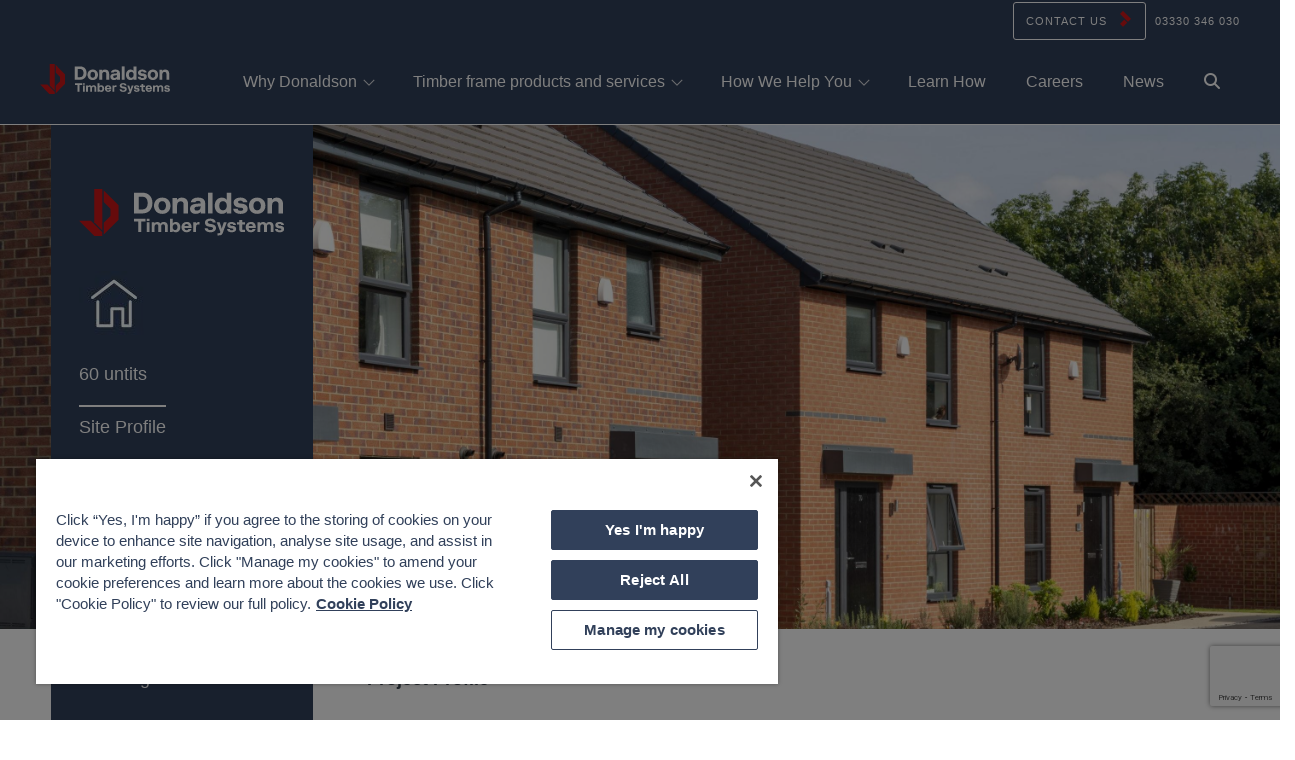

--- FILE ---
content_type: text/html; charset=UTF-8
request_url: https://www.donaldsontimbersystems.com/mix-use-private/
body_size: 25866
content:
<!DOCTYPE html>
<html class="no-js" lang="en-GB">
<head><!-- Google consent mode v2 compatability -->
<script>
window.dataLayer = window.dataLayer || [];
function gtag() {
    dataLayer.push(arguments);
}
gtag("consent", "default", {
    ad_storage: "denied",
    ad_user_data: "denied",
    ad_personalization: "denied",
    personalization_storage: "denied",
    analytics_storage: "denied",
    wait_for_update: 500
});
</script>
<!-- End Google consent mode v2 compatability -->
<!-- CookiePro Cookies Consent Notice start for donaldsontimbersystems.com -->
<script type="text/javascript" src=https://cookie-cdn.cookiepro.com/consent/018e0f3a-5db8-7b34-b9f7-a0a4d39055b6/OtAutoBlock.js ></script>
<script src=https://cookie-cdn.cookiepro.com/scripttemplates/otSDKStub.js  type="text/javascript" charset="UTF-8" data-domain-script="018e0f3a-5db8-7b34-b9f7-a0a4d39055b6" ></script>
<script type="text/javascript">
function OptanonWrapper(){
if(OnetrustActiveGroups.includes("C0004")){
      _hsq.push(['doNotTrack', {track: true}]); //enable tracking for user
  }else{
      _hsq.push(['doNotTrack']); //turn off tracking for the user
  }
}
</script>
<!-- CookiePro Cookies Consent Notice end for donaldsontimbersystems.com -->
<!-- Google Tag Manager -->
<script>(function(w,d,s,l,i){w[l]=w[l]||[];w[l].push({'gtm.start': new Date().getTime(),event:'gtm.js'});var f=d.getElementsByTagName(s)[0],j=d.createElement(s),dl=l!='dataLayer'?'&l='+l:'';j.async=true;j.src='https://www.googletagmanager.com/gtm.js?id='+i+dl;f.parentNode.insertBefore(j,f);})(window,document,'script','dataLayer','GTM-KJL4XZB');</script>
<!-- End Google Tag Manager -->

<meta charset="UTF-8">
<meta name="viewport" content="width=device-width, initial-scale=1.0">
<link rel="pingback" href="https://www.donaldsontimbersystems.com/xmlrpc.php">
<meta name='robots' content='index, follow, max-image-preview:large, max-snippet:-1, max-video-preview:-1' />
	<style>img:is([sizes="auto" i], [sizes^="auto," i]) { contain-intrinsic-size: 3000px 1500px }</style>
	
	<!-- This site is optimized with the Yoast SEO plugin v26.7 - https://yoast.com/wordpress/plugins/seo/ -->
	<title>Mix Use (private) &#8211; Donaldson Timber Systems</title>
	<meta name="description" content="At our Virtual factory tours, we will demonstrate how timber frame manufacturing works for our clients. Calendar of dates and bespoke training sessions included." />
	<link rel="canonical" href="https://www.donaldsontimbersystems.com/mix-use-private/" />
	<meta property="og:locale" content="en_GB" />
	<meta property="og:type" content="article" />
	<meta property="og:title" content="Mix Use (private) &#8211; Donaldson Timber Systems" />
	<meta property="og:description" content="At our Virtual factory tours, we will demonstrate how timber frame manufacturing works for our clients. Calendar of dates and bespoke training sessions included." />
	<meta property="og:url" content="https://www.donaldsontimbersystems.com/mix-use-private/" />
	<meta property="og:site_name" content="Donaldson Timber Systems" />
	<meta property="article:modified_time" content="2024-07-30T15:42:22+00:00" />
	<meta property="og:image" content="https://www.donaldsontimbersystems.com/wp-content/uploads/2024/07/Alpha-Panel-smaller-scaled.jpg" />
	<meta property="og:image:width" content="2560" />
	<meta property="og:image:height" content="1707" />
	<meta property="og:image:type" content="image/jpeg" />
	<meta name="twitter:card" content="summary_large_image" />
	<meta name="twitter:site" content="@TimberSystems" />
	<meta name="twitter:label1" content="Estimated reading time" />
	<meta name="twitter:data1" content="2 minutes" />
	<script type="application/ld+json" class="yoast-schema-graph">{"@context":"https://schema.org","@graph":[{"@type":"WebPage","@id":"https://www.donaldsontimbersystems.com/mix-use-private/","url":"https://www.donaldsontimbersystems.com/mix-use-private/","name":"Mix Use (private) &#8211; Donaldson Timber Systems","isPartOf":{"@id":"https://www.donaldsontimbersystems.com/#website"},"primaryImageOfPage":{"@id":"https://www.donaldsontimbersystems.com/mix-use-private/#primaryimage"},"image":{"@id":"https://www.donaldsontimbersystems.com/mix-use-private/#primaryimage"},"thumbnailUrl":"https://www.donaldsontimbersystems.com/wp-content/uploads/2024/07/Alpha-Panel-smaller-scaled.jpg","datePublished":"2024-07-22T09:21:22+00:00","dateModified":"2024-07-30T15:42:22+00:00","description":"At our Virtual factory tours, we will demonstrate how timber frame manufacturing works for our clients. Calendar of dates and bespoke training sessions included.","breadcrumb":{"@id":"https://www.donaldsontimbersystems.com/mix-use-private/#breadcrumb"},"inLanguage":"en-GB","potentialAction":[{"@type":"ReadAction","target":["https://www.donaldsontimbersystems.com/mix-use-private/"]}]},{"@type":"ImageObject","inLanguage":"en-GB","@id":"https://www.donaldsontimbersystems.com/mix-use-private/#primaryimage","url":"https://www.donaldsontimbersystems.com/wp-content/uploads/2024/07/Alpha-Panel-smaller-scaled.jpg","contentUrl":"https://www.donaldsontimbersystems.com/wp-content/uploads/2024/07/Alpha-Panel-smaller-scaled.jpg","width":2560,"height":1707},{"@type":"BreadcrumbList","@id":"https://www.donaldsontimbersystems.com/mix-use-private/#breadcrumb","itemListElement":[{"@type":"ListItem","position":1,"name":"Home","item":"https://www.donaldsontimbersystems.com/"},{"@type":"ListItem","position":2,"name":"Mix Use (private)"}]},{"@type":"WebSite","@id":"https://www.donaldsontimbersystems.com/#website","url":"https://www.donaldsontimbersystems.com/","name":"Donaldson Timber Systems","description":"Greener. Faster. Better","publisher":{"@id":"https://www.donaldsontimbersystems.com/#organization"},"potentialAction":[{"@type":"SearchAction","target":{"@type":"EntryPoint","urlTemplate":"https://www.donaldsontimbersystems.com/?s={search_term_string}"},"query-input":{"@type":"PropertyValueSpecification","valueRequired":true,"valueName":"search_term_string"}}],"inLanguage":"en-GB"},{"@type":"Organization","@id":"https://www.donaldsontimbersystems.com/#organization","name":"Donaldson Timber Systems","alternateName":"DTS","url":"https://www.donaldsontimbersystems.com/","logo":{"@type":"ImageObject","inLanguage":"en-GB","@id":"https://www.donaldsontimbersystems.com/#/schema/logo/image/","url":"https://donaldsontimbersystems.com/wp-content/uploads/2022/09/logo-dts-dark.svg","contentUrl":"https://donaldsontimbersystems.com/wp-content/uploads/2022/09/logo-dts-dark.svg","width":299,"height":68,"caption":"Donaldson Timber Systems"},"image":{"@id":"https://www.donaldsontimbersystems.com/#/schema/logo/image/"},"sameAs":["https://x.com/TimberSystems","https://www.linkedin.com/showcase/our-timber-systems/"]}]}</script>
	<!-- / Yoast SEO plugin. -->


<link rel='dns-prefetch' href='//js-eu1.hs-scripts.com' />
<link rel='dns-prefetch' href='//www.google.com' />
<link rel="alternate" type="application/rss+xml" title="Donaldson Timber Systems &raquo; Feed" href="https://www.donaldsontimbersystems.com/feed/" />
<link rel="alternate" type="application/rss+xml" title="Donaldson Timber Systems &raquo; Comments Feed" href="https://www.donaldsontimbersystems.com/comments/feed/" />
<script type="text/javascript">
/* <![CDATA[ */
window._wpemojiSettings = {"baseUrl":"https:\/\/s.w.org\/images\/core\/emoji\/16.0.1\/72x72\/","ext":".png","svgUrl":"https:\/\/s.w.org\/images\/core\/emoji\/16.0.1\/svg\/","svgExt":".svg","source":{"concatemoji":"https:\/\/www.donaldsontimbersystems.com\/wp-includes\/js\/wp-emoji-release.min.js?ver=6.8.3"}};
/*! This file is auto-generated */
!function(s,n){var o,i,e;function c(e){try{var t={supportTests:e,timestamp:(new Date).valueOf()};sessionStorage.setItem(o,JSON.stringify(t))}catch(e){}}function p(e,t,n){e.clearRect(0,0,e.canvas.width,e.canvas.height),e.fillText(t,0,0);var t=new Uint32Array(e.getImageData(0,0,e.canvas.width,e.canvas.height).data),a=(e.clearRect(0,0,e.canvas.width,e.canvas.height),e.fillText(n,0,0),new Uint32Array(e.getImageData(0,0,e.canvas.width,e.canvas.height).data));return t.every(function(e,t){return e===a[t]})}function u(e,t){e.clearRect(0,0,e.canvas.width,e.canvas.height),e.fillText(t,0,0);for(var n=e.getImageData(16,16,1,1),a=0;a<n.data.length;a++)if(0!==n.data[a])return!1;return!0}function f(e,t,n,a){switch(t){case"flag":return n(e,"\ud83c\udff3\ufe0f\u200d\u26a7\ufe0f","\ud83c\udff3\ufe0f\u200b\u26a7\ufe0f")?!1:!n(e,"\ud83c\udde8\ud83c\uddf6","\ud83c\udde8\u200b\ud83c\uddf6")&&!n(e,"\ud83c\udff4\udb40\udc67\udb40\udc62\udb40\udc65\udb40\udc6e\udb40\udc67\udb40\udc7f","\ud83c\udff4\u200b\udb40\udc67\u200b\udb40\udc62\u200b\udb40\udc65\u200b\udb40\udc6e\u200b\udb40\udc67\u200b\udb40\udc7f");case"emoji":return!a(e,"\ud83e\udedf")}return!1}function g(e,t,n,a){var r="undefined"!=typeof WorkerGlobalScope&&self instanceof WorkerGlobalScope?new OffscreenCanvas(300,150):s.createElement("canvas"),o=r.getContext("2d",{willReadFrequently:!0}),i=(o.textBaseline="top",o.font="600 32px Arial",{});return e.forEach(function(e){i[e]=t(o,e,n,a)}),i}function t(e){var t=s.createElement("script");t.src=e,t.defer=!0,s.head.appendChild(t)}"undefined"!=typeof Promise&&(o="wpEmojiSettingsSupports",i=["flag","emoji"],n.supports={everything:!0,everythingExceptFlag:!0},e=new Promise(function(e){s.addEventListener("DOMContentLoaded",e,{once:!0})}),new Promise(function(t){var n=function(){try{var e=JSON.parse(sessionStorage.getItem(o));if("object"==typeof e&&"number"==typeof e.timestamp&&(new Date).valueOf()<e.timestamp+604800&&"object"==typeof e.supportTests)return e.supportTests}catch(e){}return null}();if(!n){if("undefined"!=typeof Worker&&"undefined"!=typeof OffscreenCanvas&&"undefined"!=typeof URL&&URL.createObjectURL&&"undefined"!=typeof Blob)try{var e="postMessage("+g.toString()+"("+[JSON.stringify(i),f.toString(),p.toString(),u.toString()].join(",")+"));",a=new Blob([e],{type:"text/javascript"}),r=new Worker(URL.createObjectURL(a),{name:"wpTestEmojiSupports"});return void(r.onmessage=function(e){c(n=e.data),r.terminate(),t(n)})}catch(e){}c(n=g(i,f,p,u))}t(n)}).then(function(e){for(var t in e)n.supports[t]=e[t],n.supports.everything=n.supports.everything&&n.supports[t],"flag"!==t&&(n.supports.everythingExceptFlag=n.supports.everythingExceptFlag&&n.supports[t]);n.supports.everythingExceptFlag=n.supports.everythingExceptFlag&&!n.supports.flag,n.DOMReady=!1,n.readyCallback=function(){n.DOMReady=!0}}).then(function(){return e}).then(function(){var e;n.supports.everything||(n.readyCallback(),(e=n.source||{}).concatemoji?t(e.concatemoji):e.wpemoji&&e.twemoji&&(t(e.twemoji),t(e.wpemoji)))}))}((window,document),window._wpemojiSettings);
/* ]]> */
</script>
<link rel='stylesheet' id='la-icon-maneger-style-css' href='https://www.donaldsontimbersystems.com/wp-content/uploads/la_icon_sets/style.min.css?ver=6.8.3' type='text/css' media='all' />
<style id='wp-emoji-styles-inline-css' type='text/css'>

	img.wp-smiley, img.emoji {
		display: inline !important;
		border: none !important;
		box-shadow: none !important;
		height: 1em !important;
		width: 1em !important;
		margin: 0 0.07em !important;
		vertical-align: -0.1em !important;
		background: none !important;
		padding: 0 !important;
	}
</style>
<link rel='stylesheet' id='wp-components-css' href='https://www.donaldsontimbersystems.com/wp-includes/css/dist/components/style.min.css?ver=6.8.3' type='text/css' media='all' />
<link rel='stylesheet' id='wp-preferences-css' href='https://www.donaldsontimbersystems.com/wp-includes/css/dist/preferences/style.min.css?ver=6.8.3' type='text/css' media='all' />
<link rel='stylesheet' id='wp-block-editor-css' href='https://www.donaldsontimbersystems.com/wp-includes/css/dist/block-editor/style.min.css?ver=6.8.3' type='text/css' media='all' />
<link rel='stylesheet' id='popup-maker-block-library-style-css' href='https://www.donaldsontimbersystems.com/wp-content/plugins/popup-maker/dist/packages/block-library-style.css?ver=dbea705cfafe089d65f1' type='text/css' media='all' />
<link rel='stylesheet' id='essgrid-blocks-editor-css-css' href='https://www.donaldsontimbersystems.com/wp-content/plugins/essential-grid/admin/includes/builders/gutenberg/build/index.css?ver=1754313688' type='text/css' media='all' />
<link rel='stylesheet' id='wpa-css-css' href='https://www.donaldsontimbersystems.com/wp-content/plugins/honeypot/includes/css/wpa.css?ver=2.2.14' type='text/css' media='all' />
<link rel='stylesheet' id='responsive-lightbox-swipebox-css' href='https://www.donaldsontimbersystems.com/wp-content/plugins/responsive-lightbox/assets/swipebox/swipebox.min.css?ver=1.5.2' type='text/css' media='all' />
<link rel='stylesheet' id='sf_styles-css' href='https://www.donaldsontimbersystems.com/wp-content/plugins/superfly-menu/css/public.min.css?ver=6.8.3' type='text/css' media='all' />
<link rel='stylesheet' id='twenty20-css' href='https://www.donaldsontimbersystems.com/wp-content/plugins/twenty20/assets/css/twenty20.css?ver=2.0.4' type='text/css' media='all' />
<link rel='stylesheet' id='theme-style-css' href='https://www.donaldsontimbersystems.com/wp-content/themes/x-child/style.css?ver=1768231430' type='text/css' media='all' />
<link rel='stylesheet' id='x-stack-css' href='https://www.donaldsontimbersystems.com/wp-content/themes/x/framework/dist/css/site/stacks/icon.css?ver=10.6.10' type='text/css' media='all' />
<link rel='stylesheet' id='dflip-style-css' href='https://www.donaldsontimbersystems.com/wp-content/plugins/3d-flipbook-dflip-lite/assets/css/dflip.min.css?ver=2.3.75' type='text/css' media='all' />
<link rel='stylesheet' id='js_composer_front-css' href='https://www.donaldsontimbersystems.com/wp-content/plugins/js_composer/assets/css/js_composer.min.css?ver=8.5' type='text/css' media='all' />
<link rel='stylesheet' id='fm-frontend-css' href='https://www.donaldsontimbersystems.com/wp-content/plugins/form-maker/css/styles.min.css?ver=2.15.34' type='text/css' media='all' />
<link rel='stylesheet' id='popup-maker-site-css' href='//www.donaldsontimbersystems.com/wp-content/uploads/pum/pum-site-styles.css?generated=1768229500&#038;ver=1.21.5' type='text/css' media='all' />
<link rel='stylesheet' id='tp-fontello-css' href='https://www.donaldsontimbersystems.com/wp-content/plugins/essential-grid/public/assets/font/fontello/css/fontello.css?ver=3.1.9.2' type='text/css' media='all' />
<link rel='stylesheet' id='esg-plugin-settings-css' href='https://www.donaldsontimbersystems.com/wp-content/plugins/essential-grid/public/assets/css/settings.css?ver=3.1.9.2' type='text/css' media='all' />
<style id='cs-inline-css' type='text/css'>
@media (min-width:1200px){.x-hide-xl{display:none !important;}}@media (min-width:979px) and (max-width:1199px){.x-hide-lg{display:none !important;}}@media (min-width:767px) and (max-width:978px){.x-hide-md{display:none !important;}}@media (min-width:480px) and (max-width:766px){.x-hide-sm{display:none !important;}}@media (max-width:479px){.x-hide-xs{display:none !important;}} a,h1 a:hover,h2 a:hover,h3 a:hover,h4 a:hover,h5 a:hover,h6 a:hover,#respond .required,.x-pagination a:hover,.x-pagination span.current,.woocommerce-pagination a:hover,.woocommerce-pagination span[aria-current],.widget_tag_cloud .tagcloud a:hover,.widget_product_tag_cloud .tagcloud a:hover,.x-scroll-top:hover,.x-comment-author a:hover,.mejs-button button:hover{color:#cd1719;}a:hover{color:#31405a;}a.x-img-thumbnail:hover,textarea:focus,input[type="text"]:focus,input[type="password"]:focus,input[type="datetime"]:focus,input[type="datetime-local"]:focus,input[type="date"]:focus,input[type="month"]:focus,input[type="time"]:focus,input[type="week"]:focus,input[type="number"]:focus,input[type="email"]:focus,input[type="url"]:focus,input[type="search"]:focus,input[type="tel"]:focus,input[type="color"]:focus,.uneditable-input:focus,.x-pagination a:hover,.x-pagination span.current,.woocommerce-pagination a:hover,.woocommerce-pagination span[aria-current],.widget_tag_cloud .tagcloud a:hover,.widget_product_tag_cloud .tagcloud a:hover,.x-scroll-top:hover{border-color:#cd1719;}.flex-direction-nav a,.flex-control-nav a:hover,.flex-control-nav a.flex-active,.x-dropcap,.x-skill-bar .bar,.x-pricing-column.featured h2,.x-portfolio-filters,.x-entry-share .x-share:hover,.widget_price_filter .ui-slider .ui-slider-range,.mejs-time-current{background-color:#cd1719;}.x-portfolio-filters:hover{background-color:#31405a;}.entry-title:before{display:none;}.x-comment-author,.x-comment-time,.comment-form-author label,.comment-form-email label,.comment-form-url label,.comment-form-rating label,.comment-form-comment label{font-family:Arial,"Helvetica Neue",Helvetica,sans-serif;}.x-comment-time,.entry-thumb:before,.p-meta{color:#3d4852;}.entry-title a:hover,.x-comment-author,.x-comment-author a,.comment-form-author label,.comment-form-email label,.comment-form-url label,.comment-form-rating label,.comment-form-comment label,.x-accordion-heading .x-accordion-toggle,.x-nav-tabs > li > a:hover,.x-nav-tabs > .active > a,.x-nav-tabs > .active > a:hover,.mejs-button button{color:#31405a;}.h-comments-title small,.h-feature-headline span i,.x-portfolio-filters-menu,.mejs-time-loaded{background-color:#31405a !important;}@media (min-width:1200px){.x-sidebar{width:0px;overflow-y:auto;}body.x-sidebar-content-active,body[class*="page-template-template-blank"].x-sidebar-content-active.x-blank-template-sidebar-active{padding-left:0px;}body.x-content-sidebar-active,body[class*="page-template-template-blank"].x-content-sidebar-active.x-blank-template-sidebar-active{padding-right:0px;}}html{font-size:18px;}@media (min-width:479px){html{font-size:18px;}}@media (min-width:766px){html{font-size:18px;}}@media (min-width:978px){html{font-size:18px;}}@media (min-width:1199px){html{font-size:18px;}}body{font-style:normal;font-weight:400;color:#3d4852;background-color:rgb(255,255,255);}.w-b{font-weight:400 !important;}h1,h2,h3,h4,h5,h6,.h1,.h2,.h3,.h4,.h5,.h6,.x-text-headline{font-family:Arial,"Helvetica Neue",Helvetica,sans-serif;font-style:normal;font-weight:700;}h1,.h1{letter-spacing:0em;}h2,.h2{letter-spacing:0em;}h3,.h3{letter-spacing:0em;}h4,.h4{letter-spacing:0em;}h5,.h5{letter-spacing:0em;}h6,.h6{letter-spacing:0em;}.w-h{font-weight:700 !important;}.x-container.width{width:100%;}.x-container.max{max-width:1200px;}.x-bar-content.x-container.width{flex-basis:100%;}.x-main.full{float:none;clear:both;display:block;width:auto;}@media (max-width:978.98px){.x-main.full,.x-main.left,.x-main.right,.x-sidebar.left,.x-sidebar.right{float:none;display:block;width:auto !important;}}.entry-header,.entry-content{font-size:1rem;}body,input,button,select,textarea{font-family:Arial,"Helvetica Neue",Helvetica,sans-serif;}h1,h2,h3,h4,h5,h6,.h1,.h2,.h3,.h4,.h5,.h6,h1 a,h2 a,h3 a,h4 a,h5 a,h6 a,.h1 a,.h2 a,.h3 a,.h4 a,.h5 a,.h6 a,blockquote{color:#31405a;}.cfc-h-tx{color:#31405a !important;}.cfc-h-bd{border-color:#31405a !important;}.cfc-h-bg{background-color:#31405a !important;}.cfc-b-tx{color:#3d4852 !important;}.cfc-b-bd{border-color:#3d4852 !important;}.cfc-b-bg{background-color:#3d4852 !important;}.x-btn,.button,[type="submit"]{color:#31405a;border-color:#31405a;background-color:transparent;text-shadow:0 0.075em 0.075em rgba(0,0,0,0.5);border-radius:0.25em;}.x-btn:hover,.button:hover,[type="submit"]:hover{color:#ffffff;border-color:#31405a;background-color:#31405a;text-shadow:0 0.075em 0.075em rgba(0,0,0,0.5);}.x-btn.x-btn-real,.x-btn.x-btn-real:hover{margin-bottom:0.25em;text-shadow:0 0.075em 0.075em rgba(0,0,0,0.65);}.x-btn.x-btn-real{box-shadow:0 0.25em 0 0 #a71000,0 4px 9px rgba(0,0,0,0.75);}.x-btn.x-btn-real:hover{box-shadow:0 0.25em 0 0 #a71000,0 4px 9px rgba(0,0,0,0.75);}.x-btn.x-btn-flat,.x-btn.x-btn-flat:hover{margin-bottom:0;text-shadow:0 0.075em 0.075em rgba(0,0,0,0.65);box-shadow:none;}.x-btn.x-btn-transparent,.x-btn.x-btn-transparent:hover{margin-bottom:0;border-width:3px;text-shadow:none;text-transform:uppercase;background-color:transparent;box-shadow:none;}.x-navbar .desktop .x-nav > li > a,.x-navbar .desktop .sub-menu a,.x-navbar .mobile .x-nav li a{color:rgb(255,255,255);}.x-navbar .desktop .x-nav > li > a:hover,.x-navbar .desktop .x-nav > .x-active > a,.x-navbar .desktop .x-nav > .current-menu-item > a,.x-navbar .desktop .sub-menu a:hover,.x-navbar .desktop .sub-menu .x-active > a,.x-navbar .desktop .sub-menu .current-menu-item > a,.x-navbar .desktop .x-nav .x-megamenu > .sub-menu > li > a,.x-navbar .mobile .x-nav li > a:hover,.x-navbar .mobile .x-nav .x-active > a,.x-navbar .mobile .x-nav .current-menu-item > a{color:#ccc;}.x-navbar .desktop .x-nav > li > a{height:90px;padding-top:40px;}.x-navbar-fixed-top-active .x-navbar-wrap{margin-bottom:1px;}.x-navbar .desktop .x-nav > li ul{top:90px;}@media (min-width:1200px){body.x-sidebar-content-active .x-widgetbar,body.x-sidebar-content-active .x-navbar-fixed-top,body[class*="page-template-template-blank"].x-sidebar-content-active.x-blank-template-sidebar-active .x-widgetbar,body[class*="page-template-template-blank"].x-sidebar-content-active.x-blank-template-sidebar-active .x-navbar-fixed-top{left:0px;}body.x-content-sidebar-active .x-widgetbar,body.x-content-sidebar-active .x-navbar-fixed-top,body[class*="page-template-template-blank"].x-content-sidebar-active.x-blank-template-sidebar-active .x-widgetbar,body[class*="page-template-template-blank"].x-content-sidebar-active.x-blank-template-sidebar-active .x-navbar-fixed-top{right:0px;}}@media (max-width:979px){.x-navbar-fixed-top-active .x-navbar-wrap{margin-bottom:0;}}body.x-navbar-fixed-top-active .x-navbar-wrap{height:90px;}.x-navbar-inner{min-height:90px;}.x-brand{margin-top:30px;font-family:Arial,"Helvetica Neue",Helvetica,sans-serif;font-size:24px;font-style:normal;font-weight:700;letter-spacing:-0em;color:#31405a;}.x-brand:hover,.x-brand:focus{color:#31405a;}.x-brand img{width:calc(260px / 2);}.x-navbar .x-nav-wrap .x-nav > li > a{font-family:Arial,"Helvetica Neue",Helvetica,sans-serif;font-style:normal;font-weight:500;letter-spacing:0em;}.x-navbar .desktop .x-nav > li > a{font-size:16px;}.x-navbar .desktop .x-nav > li > a:not(.x-btn-navbar-woocommerce){padding-left:0px;padding-right:0px;}.x-navbar .desktop .x-nav > li > a > span{padding-right:calc(1.25em - 0em);}.x-btn-navbar{margin-top:20px;}.x-btn-navbar,.x-btn-navbar.collapsed{font-size:24px;}@media (max-width:979px){body.x-navbar-fixed-top-active .x-navbar-wrap{height:auto;}.x-widgetbar{left:0;right:0;}}.bg .mejs-container,.x-video .mejs-container{position:unset !important;} @font-face{font-family:'FontAwesomePro';font-style:normal;font-weight:900;font-display:block;src:url('https://www.donaldsontimbersystems.com/wp-content/plugins/cornerstone/assets/fonts/fa-solid-900.woff2?ver=6.7.2') format('woff2'),url('https://www.donaldsontimbersystems.com/wp-content/plugins/cornerstone/assets/fonts/fa-solid-900.ttf?ver=6.7.2') format('truetype');}[data-x-fa-pro-icon]{font-family:"FontAwesomePro" !important;}[data-x-fa-pro-icon]:before{content:attr(data-x-fa-pro-icon);}[data-x-icon],[data-x-icon-o],[data-x-icon-l],[data-x-icon-s],[data-x-icon-b],[data-x-icon-sr],[data-x-icon-ss],[data-x-icon-sl],[data-x-fa-pro-icon],[class*="cs-fa-"]{display:inline-flex;font-style:normal;font-weight:400;text-decoration:inherit;text-rendering:auto;-webkit-font-smoothing:antialiased;-moz-osx-font-smoothing:grayscale;}[data-x-icon].left,[data-x-icon-o].left,[data-x-icon-l].left,[data-x-icon-s].left,[data-x-icon-b].left,[data-x-icon-sr].left,[data-x-icon-ss].left,[data-x-icon-sl].left,[data-x-fa-pro-icon].left,[class*="cs-fa-"].left{margin-right:0.5em;}[data-x-icon].right,[data-x-icon-o].right,[data-x-icon-l].right,[data-x-icon-s].right,[data-x-icon-b].right,[data-x-icon-sr].right,[data-x-icon-ss].right,[data-x-icon-sl].right,[data-x-fa-pro-icon].right,[class*="cs-fa-"].right{margin-left:0.5em;}[data-x-icon]:before,[data-x-icon-o]:before,[data-x-icon-l]:before,[data-x-icon-s]:before,[data-x-icon-b]:before,[data-x-icon-sr]:before,[data-x-icon-ss]:before,[data-x-icon-sl]:before,[data-x-fa-pro-icon]:before,[class*="cs-fa-"]:before{line-height:1;}@font-face{font-family:'FontAwesome';font-style:normal;font-weight:900;font-display:block;src:url('https://www.donaldsontimbersystems.com/wp-content/plugins/cornerstone/assets/fonts/fa-solid-900.woff2?ver=6.7.2') format('woff2'),url('https://www.donaldsontimbersystems.com/wp-content/plugins/cornerstone/assets/fonts/fa-solid-900.ttf?ver=6.7.2') format('truetype');}[data-x-icon],[data-x-icon-s],[data-x-icon][class*="cs-fa-"]{font-family:"FontAwesome" !important;font-weight:900;}[data-x-icon]:before,[data-x-icon][class*="cs-fa-"]:before{content:attr(data-x-icon);}[data-x-icon-s]:before{content:attr(data-x-icon-s);}@font-face{font-family:'FontAwesomeRegular';font-style:normal;font-weight:400;font-display:block;src:url('https://www.donaldsontimbersystems.com/wp-content/plugins/cornerstone/assets/fonts/fa-regular-400.woff2?ver=6.7.2') format('woff2'),url('https://www.donaldsontimbersystems.com/wp-content/plugins/cornerstone/assets/fonts/fa-regular-400.ttf?ver=6.7.2') format('truetype');}@font-face{font-family:'FontAwesomePro';font-style:normal;font-weight:400;font-display:block;src:url('https://www.donaldsontimbersystems.com/wp-content/plugins/cornerstone/assets/fonts/fa-regular-400.woff2?ver=6.7.2') format('woff2'),url('https://www.donaldsontimbersystems.com/wp-content/plugins/cornerstone/assets/fonts/fa-regular-400.ttf?ver=6.7.2') format('truetype');}[data-x-icon-o]{font-family:"FontAwesomeRegular" !important;}[data-x-icon-o]:before{content:attr(data-x-icon-o);}@font-face{font-family:'FontAwesomeLight';font-style:normal;font-weight:300;font-display:block;src:url('https://www.donaldsontimbersystems.com/wp-content/plugins/cornerstone/assets/fonts/fa-light-300.woff2?ver=6.7.2') format('woff2'),url('https://www.donaldsontimbersystems.com/wp-content/plugins/cornerstone/assets/fonts/fa-light-300.ttf?ver=6.7.2') format('truetype');}@font-face{font-family:'FontAwesomePro';font-style:normal;font-weight:300;font-display:block;src:url('https://www.donaldsontimbersystems.com/wp-content/plugins/cornerstone/assets/fonts/fa-light-300.woff2?ver=6.7.2') format('woff2'),url('https://www.donaldsontimbersystems.com/wp-content/plugins/cornerstone/assets/fonts/fa-light-300.ttf?ver=6.7.2') format('truetype');}[data-x-icon-l]{font-family:"FontAwesomeLight" !important;font-weight:300;}[data-x-icon-l]:before{content:attr(data-x-icon-l);}@font-face{font-family:'FontAwesomeBrands';font-style:normal;font-weight:normal;font-display:block;src:url('https://www.donaldsontimbersystems.com/wp-content/plugins/cornerstone/assets/fonts/fa-brands-400.woff2?ver=6.7.2') format('woff2'),url('https://www.donaldsontimbersystems.com/wp-content/plugins/cornerstone/assets/fonts/fa-brands-400.ttf?ver=6.7.2') format('truetype');}[data-x-icon-b]{font-family:"FontAwesomeBrands" !important;}[data-x-icon-b]:before{content:attr(data-x-icon-b);}.widget.widget_rss li .rsswidget:before{content:"\f35d";padding-right:0.4em;font-family:"FontAwesome";}
</style>
<script type="text/javascript" src="https://www.donaldsontimbersystems.com/wp-includes/js/jquery/jquery.min.js?ver=3.7.1" id="jquery-core-js"></script>
<script type="text/javascript" src="https://www.donaldsontimbersystems.com/wp-includes/js/jquery/jquery-migrate.min.js?ver=3.4.1" id="jquery-migrate-js"></script>
<script type="text/javascript" id="file_uploads_nfpluginsettings-js-extra">
/* <![CDATA[ */
var params = {"clearLogRestUrl":"https:\/\/www.donaldsontimbersystems.com\/wp-json\/nf-file-uploads\/debug-log\/delete-all","clearLogButtonId":"file_uploads_clear_debug_logger","downloadLogRestUrl":"https:\/\/www.donaldsontimbersystems.com\/wp-json\/nf-file-uploads\/debug-log\/get-all","downloadLogButtonId":"file_uploads_download_debug_logger"};
/* ]]> */
</script>
<script type="text/javascript" src="https://www.donaldsontimbersystems.com/wp-content/plugins/ninja-forms-uploads/assets/js/nfpluginsettings.js?ver=3.3.23" id="file_uploads_nfpluginsettings-js"></script>
<script type="text/javascript" src="https://www.donaldsontimbersystems.com/wp-content/plugins/superfly-menu/includes/vendor/looks_awesome/icon_manager/js/md5.js?ver=1.0,0" id="la-icon-manager-md5-js"></script>
<script type="text/javascript" src="https://www.donaldsontimbersystems.com/wp-content/plugins/superfly-menu/includes/vendor/looks_awesome/icon_manager/js/util.js?ver=1.0,0" id="la-icon-manager-util-js"></script>
<script type="text/javascript" src="https://www.donaldsontimbersystems.com/wp-content/plugins/responsive-lightbox/assets/swipebox/jquery.swipebox.min.js?ver=1.5.2" id="responsive-lightbox-swipebox-js"></script>
<script type="text/javascript" src="https://www.donaldsontimbersystems.com/wp-includes/js/underscore.min.js?ver=1.13.7" id="underscore-js"></script>
<script type="text/javascript" src="https://www.donaldsontimbersystems.com/wp-content/plugins/responsive-lightbox/assets/infinitescroll/infinite-scroll.pkgd.min.js?ver=4.0.1" id="responsive-lightbox-infinite-scroll-js"></script>
<script type="text/javascript" id="responsive-lightbox-js-before">
/* <![CDATA[ */
var rlArgs = {"script":"swipebox","selector":"lightbox","customEvents":"","activeGalleries":true,"animation":true,"hideCloseButtonOnMobile":false,"removeBarsOnMobile":false,"hideBars":true,"hideBarsDelay":5000,"videoMaxWidth":1080,"useSVG":true,"loopAtEnd":false,"woocommerce_gallery":false,"ajaxurl":"https:\/\/www.donaldsontimbersystems.com\/wp-admin\/admin-ajax.php","nonce":"77468ecc65","preview":false,"postId":9558,"scriptExtension":false};
/* ]]> */
</script>
<script type="text/javascript" src="https://www.donaldsontimbersystems.com/wp-content/plugins/responsive-lightbox/js/front.js?ver=2.5.2" id="responsive-lightbox-js"></script>
<script type="text/javascript" id="sf_main-js-extra">
/* <![CDATA[ */
var SF_Opts = {"wp_menu_id":"2","social":[],"search":"no","blur":"no","fade":"no","test_mode":"no","hide_def":"no","mob_nav":"no","dynamic":"no","parent_ignore":"no","sidebar_style":"side","sidebar_behaviour":"slide","alt_menu":"","sidebar_pos":"left","width_panel_1":"320","width_panel_2":"300","width_panel_3":"250","width_panel_4":"200","base_color":"#565c68","opening_type":"click","sub_type":"dropdown","video_bg":"","video_mob":"no","video_preload":"no","sub_mob_type":"dropdown","sub_opening_type":"click","label":"none","label_top":"0px","label_size":"53","label_vis":"no","item_padding":"25","bg":"","path":"https:\/\/www.donaldsontimbersystems.com\/wp-content\/plugins\/superfly-menu\/img\/","menu":"{\"2\":{\"term_id\":2,\"name\":\"Main Menu\",\"loc\":{\"pages\":{\"7745\":1,\"7747\":1,\"7749\":1,\"7751\":1,\"7753\":1,\"7755\":1,\"7757\":1,\"7866\":1,\"7868\":1,\"7870\":1,\"7872\":1,\"7874\":1,\"7876\":1,\"7878\":1,\"7887\":1,\"7889\":1,\"7891\":1,\"7896\":1,\"7898\":1,\"7900\":1,\"7905\":1,\"7907\":1,\"7909\":1,\"7911\":1,\"7913\":1,\"7915\":1,\"7917\":1},\"cposts\":{\"x-portfolio\":1},\"cats\":{\"1\":1,\"3\":1,\"4\":1},\"taxes\":{},\"langs\":{},\"wp_pages\":{\"front\":1,\"home\":1,\"archive\":1,\"single\":1,\"forbidden\":1,\"search\":1},\"ids\":[\"\"]},\"isDef\":true},\"34\":{\"term_id\":34,\"name\":\"Landing Page Menu\",\"loc\":{\"pages\":{\"10459\":1,\"10502\":1,\"10510\":1,\"10517\":1,\"10698\":1},\"cposts\":{},\"cats\":{},\"taxes\":{},\"langs\":{},\"wp_pages\":{},\"ids\":[\"\"]},\"isDef\":false}}","togglers":"#mob_menu_toggle","subMenuSupport":"yes","subMenuSelector":"sub-menu, children","eventsInterval":"51","activeClassSelector":"current-menu-item","allowedTags":"DIV, NAV, UL, OL, LI, A, P, H1, H2, H3, H4, SPAN","menuData":[],"siteBase":"https:\/\/www.donaldsontimbersystems.com","plugin_ver":"5.0.30"};
/* ]]> */
</script>
<script type="text/javascript" src="https://www.donaldsontimbersystems.com/wp-content/plugins/superfly-menu/js/public.min.js?ver=5.0.30" id="sf_main-js"></script>
<script type="text/javascript" src="https://www.donaldsontimbersystems.com/wp-includes/js/jquery/ui/core.min.js?ver=1.13.3" id="jquery-ui-core-js"></script>
<script type="text/javascript" src="https://www.donaldsontimbersystems.com/wp-includes/js/jquery/ui/effect.min.js?ver=1.13.3" id="jquery-effects-core-js"></script>
<script type="text/javascript" src="https://www.donaldsontimbersystems.com/wp-includes/js/jquery/ui/effect-shake.min.js?ver=1.13.3" id="jquery-effects-shake-js"></script>
<script type="text/javascript" id="fm-frontend-js-extra">
/* <![CDATA[ */
var fm_objectL10n = {"states":{"":"","Alabama":"Alabama","Alaska":"Alaska","Arizona":"Arizona","Arkansas":"Arkansas","California":"California","Colorado":"Colorado","Connecticut":"Connecticut","Delaware":"Delaware","District Of Columbia":"District Of Columbia","Florida":"Florida","Georgia":"Georgia","Hawaii":"Hawaii","Idaho":"Idaho","Illinois":"Illinois","Indiana":"Indiana","Iowa":"Iowa","Kansas":"Kansas","Kentucky":"Kentucky","Louisiana":"Louisiana","Maine":"Maine","Maryland":"Maryland","Massachusetts":"Massachusetts","Michigan":"Michigan","Minnesota":"Minnesota","Mississippi":"Mississippi","Missouri":"Missouri","Montana":"Montana","Nebraska":"Nebraska","Nevada":"Nevada","New Hampshire":"New Hampshire","New Jersey":"New Jersey","New Mexico":"New Mexico","New York":"New York","North Carolina":"North Carolina","North Dakota":"North Dakota","Ohio":"Ohio","Oklahoma":"Oklahoma","Oregon":"Oregon","Pennsylvania":"Pennsylvania","Rhode Island":"Rhode Island","South Carolina":"South Carolina","South Dakota":"South Dakota","Tennessee":"Tennessee","Texas":"Texas","Utah":"Utah","Vermont":"Vermont","Virginia":"Virginia","Washington":"Washington","West Virginia":"West Virginia","Wisconsin":"Wisconsin","Wyoming":"Wyoming"},"provinces":{"":"","Alberta":"Alberta","British Columbia":"British Columbia","Manitoba":"Manitoba","New Brunswick":"New Brunswick","Newfoundland and Labrador":"Newfoundland and Labrador","Northwest Territories":"Northwest Territories","Nova Scotia":"Nova Scotia","Nunavut":"Nunavut","Ontario":"Ontario","Prince Edward Island":"Prince Edward Island","Quebec":"Quebec","Saskatchewan":"Saskatchewan","Yukon":"Yukon"},"plugin_url":"https:\/\/www.donaldsontimbersystems.com\/wp-content\/plugins\/form-maker","form_maker_admin_ajax":"https:\/\/www.donaldsontimbersystems.com\/wp-admin\/admin-ajax.php","fm_file_type_error":"Can not upload this type of file","fm_file_type_allowed_size_error":"The file exceeds the allowed size of %s KB.","fm_field_is_required":"Field is required","fm_min_max_check_1":"The ","fm_min_max_check_2":" value must be between ","fm_spinner_check":"Value must be between ","fm_clear_data":"Are you sure you want to clear saved data?","fm_grading_text":"Your score should be less than","time_validation":"This is not a valid time value.","number_validation":"This is not a valid number value.","date_validation":"This is not a valid date value.","year_validation":"The year must be between %%start%% and %%end%%","fm_frontend_ajax_url":"https:\/\/www.donaldsontimbersystems.com\/wp-admin\/admin-ajax.php"};
var fm_ajax = {"ajaxnonce":"109873a9fc"};
/* ]]> */
</script>
<script type="text/javascript" src="https://www.donaldsontimbersystems.com/wp-content/plugins/form-maker/js/scripts.min.js?ver=2.15.34" id="fm-frontend-js"></script>
<script type="text/javascript" src="https://www.donaldsontimbersystems.com/wp-content/uploads/form-maker-frontend/js/fm-script-63.js?ver=1467094847" id="fm-script-63-js"></script>
<script type="text/javascript" src="https://www.donaldsontimbersystems.com/wp-content/uploads/form-maker-frontend/js/fm-script-62.js?ver=128622102" id="fm-script-62-js"></script>
<script type="text/javascript" src="https://www.donaldsontimbersystems.com/wp-content/uploads/form-maker-frontend/js/fm-script-61.js?ver=916005440" id="fm-script-61-js"></script>
<script type="text/javascript" src="https://www.donaldsontimbersystems.com/wp-content/uploads/form-maker-frontend/js/fm-script-15.js?ver=623938794" id="fm-script-15-js"></script>
<script type="text/javascript" src="https://www.google.com/recaptcha/api.js?hl=en_GB&amp;onload=fmRecaptchaInit&amp;render=6LfRTc8pAAAAAFFb2R0L3sqmyWb1TMlMsnttCX4J&amp;ver=6.8.3" id="fm-g-recaptcha-v3-js"></script>
<script type="text/javascript" src="https://www.donaldsontimbersystems.com/wp-content/uploads/form-maker-frontend/js/fm-script-20.js?ver=25099350" id="fm-script-20-js"></script>
<script type="text/javascript" src="https://www.donaldsontimbersystems.com/wp-content/uploads/form-maker-frontend/js/fm-script-21.js?ver=1785634222" id="fm-script-21-js"></script>
<script type="text/javascript" src="https://www.donaldsontimbersystems.com/wp-content/uploads/form-maker-frontend/js/fm-script-22.js?ver=1174845541" id="fm-script-22-js"></script>
<script type="text/javascript" src="https://www.donaldsontimbersystems.com/wp-content/uploads/form-maker-frontend/js/fm-script-23.js?ver=190235236" id="fm-script-23-js"></script>
<script type="text/javascript" src="https://www.donaldsontimbersystems.com/wp-content/uploads/form-maker-frontend/js/fm-script-19.js?ver=1820908362" id="fm-script-19-js"></script>
<script type="text/javascript" src="https://www.donaldsontimbersystems.com/wp-content/uploads/form-maker-frontend/js/fm-script-18.js?ver=1772945217" id="fm-script-18-js"></script>
<script type="text/javascript" src="https://www.donaldsontimbersystems.com/wp-content/uploads/form-maker-frontend/js/fm-script-1.js?ver=531478070" id="fm-script-1-js"></script>
<script type="text/javascript" src="https://www.donaldsontimbersystems.com/wp-content/uploads/form-maker-frontend/js/fm-script-17.js?ver=124421220" id="fm-script-17-js"></script>
<script type="text/javascript" id="tp-tools-js-before">
/* <![CDATA[ */
window.ESG ??={};ESG.E ??={};ESG.E.site_url='https://www.donaldsontimbersystems.com';ESG.E.plugin_url='https://www.donaldsontimbersystems.com/wp-content/plugins/essential-grid/';ESG.E.ajax_url='https://www.donaldsontimbersystems.com/wp-admin/admin-ajax.php';ESG.E.nonce='0c07ebfc06';ESG.E.tptools=true;ESG.E.waitTptFunc ??=[];ESG.F ??={};ESG.F.waitTpt=() =>{if ( typeof jQuery==='undefined' ||!window?._tpt?.regResource ||!ESG?.E?.plugin_url ||(!ESG.E.tptools && !window?.SR7?.E?.plugin_url) ) return setTimeout(ESG.F.waitTpt,29);if (!window._tpt.gsap) window._tpt.regResource({id:'tpgsap',url:ESG.E.tptools && ESG.E.plugin_url+'/public/assets/js/libs/tpgsap.js' ||SR7.E.plugin_url + 'public/js/libs/tpgsap.js'});_tpt.checkResources(['tpgsap']).then(() =>{if (window.tpGS && !_tpt?.Back){_tpt.eases=tpGS.eases;Object.keys(_tpt.eases).forEach((e) => {_tpt[e] ===undefined && (_tpt[e]=tpGS[e])});}ESG.E.waitTptFunc.forEach((f) =>{typeof f ==='function' && f();});ESG.E.waitTptFunc=[];});}
/* ]]> */
</script>
<script type="text/javascript" src="https://www.donaldsontimbersystems.com/wp-content/plugins/essential-grid/public/assets/js/libs/tptools.js?ver=6.7.26" id="tp-tools-js" async="async" data-wp-strategy="async"></script>
<script></script><link rel="https://api.w.org/" href="https://www.donaldsontimbersystems.com/wp-json/" /><link rel="alternate" title="JSON" type="application/json" href="https://www.donaldsontimbersystems.com/wp-json/wp/v2/pages/9558" /><link rel='shortlink' href='https://www.donaldsontimbersystems.com/?p=9558' />
<link rel="alternate" title="oEmbed (JSON)" type="application/json+oembed" href="https://www.donaldsontimbersystems.com/wp-json/oembed/1.0/embed?url=https%3A%2F%2Fwww.donaldsontimbersystems.com%2Fmix-use-private%2F" />
<link rel="alternate" title="oEmbed (XML)" type="text/xml+oembed" href="https://www.donaldsontimbersystems.com/wp-json/oembed/1.0/embed?url=https%3A%2F%2Fwww.donaldsontimbersystems.com%2Fmix-use-private%2F&#038;format=xml" />
			<!-- DO NOT COPY THIS SNIPPET! Start of Page Analytics Tracking for HubSpot WordPress plugin v11.3.16-->
			<script class="hsq-set-content-id" data-content-id="standard-page">
				var _hsq = _hsq || [];
				_hsq.push(["setContentType", "standard-page"]);
			</script>
			<!-- DO NOT COPY THIS SNIPPET! End of Page Analytics Tracking for HubSpot WordPress plugin -->
			<script>

    // global
    window.SFM_is_mobile = (function () {
        var n = navigator.userAgent;
        var reg = new RegExp('Android\s([0-9\.]*)')
        var match = n.toLowerCase().match(reg);
        var android =  match ? parseFloat(match[1]) : false;
        if (android && android < 3.6) {
        	return;
        };

        return n.match(/Android|BlackBerry|IEMobile|iPhone|iPad|iPod|Opera Mini/i);
    })();

    window.SFM_current_page_menu = '2';

    (function(){

        var mob_bar = '';
        var pos = 'left';
        var iconbar = '';

        var SFM_skew_disabled = ( function( ) {
            var window_width = window.innerWidth;
            var sfm_width = 320;
            if ( sfm_width * 2 >= window_width ) {
                return true;
            }
            return false;
        } )( );

        var classes = SFM_is_mobile ? 'sfm-mobile' : 'sfm-desktop';
        var html = document.getElementsByTagName('html')[0]; // pointer
        classes += mob_bar ? ' sfm-mob-nav' : '';
        classes += ' sfm-pos-' + pos;
        classes += iconbar ? ' sfm-bar' : '';
		classes += SFM_skew_disabled ? ' sfm-skew-disabled' : '';

        html.className = html.className == '' ?  classes : html.className + ' ' + classes;

    })();
</script>
<style type="text/css" id="superfly-dynamic">
    @font-face {
        font-family: 'sfm-icomoon';
        src:url('https://www.donaldsontimbersystems.com/wp-content/plugins/superfly-menu/img/fonts/icomoon.eot?wehgh4');
        src: url('https://www.donaldsontimbersystems.com/wp-content/plugins/superfly-menu/img/fonts/icomoon.svg?wehgh4#icomoon') format('svg'),
        url('https://www.donaldsontimbersystems.com/wp-content/plugins/superfly-menu/img/fonts/icomoon.eot?#iefixwehgh4') format('embedded-opentype'),
        url('https://www.donaldsontimbersystems.com/wp-content/plugins/superfly-menu/img/fonts/icomoon.woff?wehgh4') format('woff'),
        url('https://www.donaldsontimbersystems.com/wp-content/plugins/superfly-menu/img/fonts/icomoon.ttf?wehgh4') format('truetype');
        font-weight: normal;
        font-style: normal;
        font-display: swap;
    }
        .sfm-navicon, .sfm-navicon:after, .sfm-navicon:before, .sfm-sidebar-close:before, .sfm-sidebar-close:after {
        height: 1px !important;
    }
    .sfm-label-square .sfm-navicon-button, .sfm-label-rsquare .sfm-navicon-button, .sfm-label-circle .sfm-navicon-button {
    border-width: 1px !important;
    }

    .sfm-vertical-nav .sfm-submenu-visible > a .sfm-sm-indicator i:after {
    -webkit-transform: rotate(180deg);
    transform: rotate(180deg);
    }

    #sfm-mob-navbar .sfm-navicon-button:after {
    /*width: 30px;*/
    }

    .sfm-pos-right .sfm-vertical-nav .sfm-has-child-menu > a:before {
    display: none;
    }

    #sfm-sidebar.sfm-vertical-nav .sfm-menu .sfm-sm-indicator {
    /*background: rgba(255,255,255,0.085);*/
    }

    .sfm-pos-right #sfm-sidebar.sfm-vertical-nav .sfm-menu li a {
    /*padding-left: 10px !important;*/
    }

    .sfm-pos-right #sfm-sidebar.sfm-vertical-nav .sfm-sm-indicator {
    left: auto;
    right: 0;
    }

    #sfm-sidebar.sfm-compact .sfm-nav {
    min-height: 50vh;
    height: auto;
    max-height: none;
    margin-top: 30px;
    }

    #sfm-sidebar.sfm-compact  input[type=search] {
    font-size: 16px;
    }
    /*}*/

            #sfm-sidebar .sfm-sidebar-bg, #sfm-sidebar .sfm-social {
        background-color: #565c68 !important;
        }

            #sfm-sidebar .sfm-logo img {
        max-height: px;
        }
    

    #sfm-sidebar, .sfm-sidebar-bg, #sfm-sidebar .sfm-nav, #sfm-sidebar .sfm-widget, #sfm-sidebar .sfm-logo, #sfm-sidebar .sfm-social, .sfm-style-toolbar .sfm-copy {
    width: 320px;
    }
        #sfm-sidebar:not(.sfm-iconbar) .sfm-menu li > a span{
        max-width: calc(320px - 80px);    }
    #sfm-sidebar .sfm-social {
    background-color: transparent !important;
    }

    

    
    
    
    
    #sfm-sidebar .sfm-menu li > a:before {
        background: #606f7b;
    }

    #sfm-sidebar .sfm-menu-level-1 li > a:before {
        background: #606f7b;
    }

    #sfm-sidebar .sfm-menu-level-2 li > a:before {
        background: #ffffff;
    }
    #sfm-sidebar .sfm-menu-level-3 li > a:before {
        background: #ffffff;
    }

    @media only screen and (min-width: 800px) {
        #sfm-sidebar .sfm-menu-level-0 li:hover:before,
        #sfm-sidebar .sfm-menu-level-0 li.sfm-active-item:before,
        #sfm-sidebar .sfm-menu-level-0 li.sfm-active-smooth:before {
            background-color: #ffffff;
        }
    }

    #sfm-sidebar .sfm-view-level-1 .sfm-menu li:hover:before,
    #sfm-sidebar .sfm-view-level-1 .sfm-menu li.sfm-active-item:before {
        background-color: #ffffff;
    }

    #sfm-sidebar .sfm-view-level-2 .sfm-menu li:hover:before,
    #sfm-sidebar .sfm-view-level-2 .sfm-menu li.sfm-active-item:before {
        background-color: #ffffff;
    }

    #sfm-sidebar .sfm-view-level-3 .sfm-menu li:hover:before,
    #sfm-sidebar .sfm-view-level-3 .sfm-menu li.sfm-active-item:before {
        background-color: #ffffff;
    }
        #sfm-sidebar .sfm-menu li:hover > a span,
    #sfm-sidebar .sfm-menu li > a:focus span,
    #sfm-sidebar .sfm-menu li:hover > a img,
    #sfm-sidebar .sfm-menu li > a:focus img,
    #sfm-sidebar .sfm-menu li:hover > a .la_icon,
    #sfm-sidebar .sfm-menu li > a:focus .la_icon,
    #sfm-sidebar .sfm-menu li.sfm-submenu-visible > a img,
    #sfm-sidebar .sfm-menu li.sfm-submenu-visible > a .la_icon,
    #sfm-sidebar .sfm-menu li.sfm-submenu-visible > a span {
    right: -2px;
    left: auto;
    }

    .sfm-pos-right .sfm-sub-flyout #sfm-sidebar .sfm-menu li > a:focus span,
    .sfm-pos-right .sfm-sub-flyout #sfm-sidebar .sfm-menu li:hover > a span,
    .sfm-pos-right .sfm-sub-flyout #sfm-sidebar .sfm-menu li:hover > a img,
    .sfm-pos-right .sfm-sub-flyout #sfm-sidebar .sfm-menu li > a:focus img,
    .sfm-pos-right .sfm-sub-flyout #sfm-sidebar .sfm-menu li.sfm-submenu-visible > a img,
    .sfm-pos-right .sfm-sub-flyout #sfm-sidebar .sfm-menu li.sfm-submenu-visible > a span {
    right: 2px;
    left: auto;
    }

        #sfm-sidebar .sfm-menu li a,
        #sfm-sidebar .sfm-chapter,
        #sfm-sidebar .widget-area,
        .sfm-search-form input {
        padding-left: 15% !important;
        }

        .sfm-pos-right .sfm-sub-flyout #sfm-sidebar .sfm-menu li a,
        .sfm-pos-right .sfm-sub-flyout #sfm-sidebar .sfm-view .sfm-back-parent,
        .sfm-pos-right .sfm-sub-flyout #sfm-sidebar .sfm-chapter,
        .sfm-pos-right .sfm-sub-flyout #sfm-sidebar .widget-area,
        .sfm-pos-right .sfm-sub-flyout .sfm-search-form input {
        padding-left: 19% !important;
        }
                #sfm-sidebar .sfm-child-menu.sfm-menu-level-1 li a {
        padding-left: 17% !important;
        }
        #sfm-sidebar .sfm-child-menu.sfm-menu-level-2 li a {
        padding-left: 19% !important;
        }
    
        #sfm-sidebar.sfm-compact .sfm-social li {
        text-align: left;
        }

        #sfm-sidebar.sfm-compact .sfm-social:before {
        right: auto;
        left: auto;
        left: 10%;
        }

                #sfm-sidebar:after {
    display: none !important;
    }

    


    #sfm-sidebar,
    .sfm-pos-right .sfm-sidebar-slide.sfm-body-pushed #sfm-mob-navbar {
    -webkit-transform: translate3d(-320px,0,0);
    transform: translate3d(-320px,0,0);
    }


    .sfm-pos-right #sfm-sidebar, .sfm-sidebar-slide.sfm-body-pushed #sfm-mob-navbar {
    -webkit-transform: translate3d(320px,0,0);
    transform: translate3d(320px,0,0);
    }



    .sfm-pos-left #sfm-sidebar .sfm-view-level-1 {
    left: 320px;
    width: 300px;
    -webkit-transform: translate3d(-300px,0,0);
    transform: translate3d(-300px,0,0);
    }

    #sfm-sidebar .sfm-view-level-1 .sfm-menu {
         width: 300px;
    }
    #sfm-sidebar .sfm-view-level-2 .sfm-menu {
         width: 250px;
    }
    #sfm-sidebar .sfm-view-level-3 .sfm-menu {
         width: 200px;
    }

    .sfm-pos-right #sfm-sidebar .sfm-view-level-1 {
    left: auto;
    right: 320px;
    width: 300px;
    -webkit-transform: translate3d(300px,0,0);
    transform: translate3d(300px,0,0);
    }

    .sfm-pos-left #sfm-sidebar .sfm-view-level-2 {
    left: 620px;
    width: 250px;
    -webkit-transform: translate3d(-870px,0,0);
    transform: translate3d(-870px,0,0);
    }

    .sfm-pos-right #sfm-sidebar .sfm-view-level-2
    {
    left: auto;
    right: 620px;
    width: 250px;
    -webkit-transform: translate3d(870px,0,0);
    transform: translate3d(870px,0,0);
    }

    .sfm-pos-left #sfm-sidebar .sfm-view-level-3 {
    left: 870px;
    width: 200px;
    -webkit-transform: translate3d(-1070px,0,0);
    transform: translate3d(-1070px,0,0);
    }

    .sfm-pos-right #sfm-sidebar .sfm-view-level-3 {
    left: auto;
    right: 870px;
    width: 200px;
    -webkit-transform: translate3d(870px,0,0);
    transform: translate3d(870px,0,0);
    }

    .sfm-view-pushed-1 #sfm-sidebar .sfm-view-level-2 {
    -webkit-transform: translate3d(-250px,0,0);
    transform: translate3d(-250px,0,0);
    }

    .sfm-pos-right .sfm-view-pushed-1 #sfm-sidebar .sfm-view-level-2 {
    -webkit-transform: translate3d(250px,0,0);
    transform: translate3d(250px,0,0);
    }

    .sfm-view-pushed-2 #sfm-sidebar .sfm-view-level-3 {
    -webkit-transform: translate3d(-200px,0,0);
    transform: translate3d(-200px,0,0);
    }

    .sfm-pos-right .sfm-view-pushed-2 #sfm-sidebar .sfm-view-level-3 {
    -webkit-transform: translate3d(200px,0,0);
    transform: translate3d(200px,0,0);
    }

    .sfm-sub-swipe #sfm-sidebar .sfm-view-level-1,
    .sfm-sub-swipe #sfm-sidebar .sfm-view-level-2,
    .sfm-sub-swipe #sfm-sidebar .sfm-view-level-3,
    .sfm-sub-swipe #sfm-sidebar .sfm-view-level-custom,
    .sfm-sub-dropdown #sfm-sidebar .sfm-view-level-custom {
    left: 320px;
    width: 320px;
    }

    .sfm-sub-dropdown #sfm-sidebar .sfm-view-level-custom {
    width: 320px !important;
    }

    .sfm-sub-swipe #sfm-sidebar .sfm-view-level-custom,
    .sfm-sub-swipe #sfm-sidebar .sfm-view-level-custom .sfm-custom-content,
    .sfm-sub-swipe #sfm-sidebar .sfm-view-level-custom .sfm-content-wrapper {
    width: 300px !important;
    }

    .sfm-sub-swipe #sfm-sidebar .sfm-menu {
    width: 320px;
    }

    .sfm-sub-swipe.sfm-view-pushed-1 #sfm-sidebar .sfm-view-level-1,
    .sfm-sub-swipe.sfm-view-pushed-2 #sfm-sidebar .sfm-view-level-2,
    .sfm-sub-swipe.sfm-view-pushed-3 #sfm-sidebar .sfm-view-level-3,
    .sfm-sub-dropdown.sfm-view-pushed-custom #sfm-sidebar .sfm-view-level-custom,
    .sfm-sub-swipe.sfm-view-pushed-custom #sfm-sidebar .sfm-view-level-custom {
    -webkit-transform: translate3d(-320px,0,0) !important;
    transform: translate3d(-320px,0,0) !important;
    }

    .sfm-sub-swipe.sfm-view-pushed-1 #sfm-sidebar .sfm-scroll-main,
    .sfm-sub-swipe.sfm-view-pushed-custom #sfm-sidebar .sfm-scroll-main,
    .sfm-sub-dropdown.sfm-view-pushed-custom #sfm-sidebar .sfm-scroll-main {
    -webkit-transform: translate3d(-100%,0,0) !important;
    transform: translate3d(-100%,0,0) !important;
    }

    .sfm-sub-swipe.sfm-view-pushed-2 #sfm-sidebar .sfm-view-level-1,
    .sfm-sub-swipe.sfm-view-pushed-custom #sfm-sidebar .sfm-view-level-1,
    .sfm-sub-swipe.sfm-view-pushed-3 #sfm-sidebar .sfm-view-level-2,
    .sfm-sub-swipe.sfm-view-pushed-custom.sfm-view-pushed-2 #sfm-sidebar .sfm-view-level-2 {
    -webkit-transform: translate3d(-200%,0,0) !important;
    transform: translate3d(-200%,0,0) !important;
    }

    /* custom content */

    .sfm-pos-left .sfm-view-pushed-1.sfm-view-pushed-custom #sfm-sidebar .sfm-view-level-custom {
    right: -300px;
    }
    .sfm-pos-left .sfm-view-pushed-2.sfm-view-pushed-custom #sfm-sidebar .sfm-view-level-custom {
    right: -550px;
    }
    .sfm-pos-left .sfm-view-pushed-3.sfm-view-pushed-custom #sfm-sidebar .sfm-view-level-custom {
    right: -750px;
    }

    .sfm-sub-swipe.sfm-view-pushed-custom #sfm-sidebar .sfm-view-level-custom,
    .sfm-sub-dropdown.sfm-view-pushed-custom #sfm-sidebar .sfm-view-level-custom {
    right: 0;
    }
    .sfm-pos-right .sfm-view-pushed-1.sfm-view-pushed-custom #sfm-sidebar.sfm-sub-flyout .sfm-view-level-custom {
    left: -300px;
    }
    .sfm-pos-right .sfm-view-pushed-2.sfm-view-pushed-custom #sfm-sidebar.sfm-sub-flyout .sfm-view-level-custom {
    left: -550px;
    }
    .sfm-pos-right .sfm-view-pushed-3.sfm-view-pushed-custom #sfm-sidebar.sfm-sub-flyout .sfm-view-level-custom {
    left: -750px;
    }

    .sfm-pos-left .sfm-view-pushed-custom #sfm-sidebar .sfm-view-level-custom {
    transform: translate3d(100%,0,0);
    }
    .sfm-pos-right .sfm-view-pushed-custom #sfm-sidebar .sfm-view-level-custom {
    transform: translate3d(-100%,0,0);
    }


    
    #sfm-sidebar .sfm-menu a img{
    max-width: 40px;
    max-height: 40px;
    }
    #sfm-sidebar .sfm-menu .la_icon{
    font-size: 40px;
    min-width: 40px;
    min-height: 40px;
    }

            @media only screen and (min-width: 800px) {
        #sfm-sidebar .sfm-menu li.sfm-active-class > a:before {
            width: 100%;
        }
    }
    #sfm-sidebar.sfm-hl-line .sfm-menu li.sfm-active-class > a {
        background: rgba(0, 0, 0, 0.15);
    }
    
    #sfm-sidebar .sfm-back-parent {
        background: #565c68;
    }

    #sfm-sidebar .sfm-view-level-1, #sfm-sidebar ul.sfm-menu-level-1 {
        background: #565c68;
    }

    #sfm-sidebar .sfm-view-level-2, #sfm-sidebar ul.sfm-menu-level-2 {
        background: #9e466b;
    }

    #sfm-sidebar .sfm-view-level-3, #sfm-sidebar ul.sfm-menu-level-3 {
    background: #36939e;
    }

    #sfm-sidebar .sfm-menu-level-0 li, #sfm-sidebar .sfm-menu-level-0 li a, .sfm-title h3, #sfm-sidebar .sfm-back-parent {
    color: #ffffff;
    }

    #sfm-sidebar .sfm-menu li a, #sfm-sidebar .sfm-chapter, #sfm-sidebar .sfm-back-parent {
    padding: 25px 0;
    text-transform: capitalize;
    }
    .sfm-style-full #sfm-sidebar.sfm-hl-line .sfm-menu li > a:before {
    bottom:  20px
    }

    #sfm-sidebar .sfm-search-form input[type=text] {
    padding-top:25px;
    padding-bottom:25px;
    }

    .sfm-sub-swipe #sfm-sidebar .sfm-view .sfm-menu,
    .sfm-sub-swipe .sfm-custom-content,
    .sfm-sub-dropdown .sfm-custom-content {
    padding-top:  72px;
    }

    #sfm-sidebar .sfm-search-form span {
    top: 30px;
    font-size: 19px;
    font-weight: normal;
    }

    #sfm-sidebar {
    font-family: inherit;
    }

    #sfm-sidebar .sfm-sm-indicator {
    line-height: 22px;
    }

    #sfm-sidebar.sfm-indicators .sfm-sm-indicator i  {
    width: 6px;
    height: 6px;
    border-top-width: 2px;
    border-right-width: 2px;
    margin: -3px 0 0 -3px;
    }

    #sfm-sidebar .sfm-search-form input {
    font-size: 22px;
    }

    #sfm-sidebar .sfm-menu li a, #sfm-sidebar .sfm-menu .sfm-chapter, #sfm-sidebar .sfm-back-parent {
    font-family: inherit;
    font-weight: normal;
    font-size: 22px;
    letter-spacing: 0px;
    text-align: left;
    -webkit-font-smoothing: antialiased;
    font-smoothing: antialiased;
    text-rendering: optimizeLegibility;
    }

    #sfm-sidebar .sfm-social-abbr a {
    font-family: inherit;
    }
    #sfm-sidebar .sfm-widget,
    #sfm-sidebar .widget-area {
    text-align: left;
    }

    #sfm-sidebar .sfm-social {
    text-align: center !important;
    }

    #sfm-sidebar .sfm-menu .sfm-chapter {
    font-size: 15px;
    margin-top: 25px;
    font-weight: bold;
    text-transform: uppercase;
    }
    #sfm-sidebar .sfm-menu .sfm-chapter div{
    font-family: inherit;
    font-size: 15px;
    }
        .sfm-rollback a {
    font-family: inherit;
    }
    #sfm-sidebar .sfm-menu .la_icon{
    color: #fff;
    }

    #sfm-sidebar .sfm-menu-level-0 li .sfm-sm-indicator i {
    border-color: #ffffff;
    }
    #sfm-sidebar .sfm-menu-level-0 .sfm-sl, .sfm-title h2, .sfm-social:after {
    color: #ffffff;
    }
    #sfm-sidebar .sfm-menu-level-1 li .sfm-sm-indicator i {
    border-color: #ffffff;
    }
    #sfm-sidebar .sfm-menu-level-1 .sfm-sl {
    color: #ffffff;
    }
    #sfm-sidebar .sfm-menu-level-2 li .sfm-sm-indicator i {
    border-color: #ffffff;
    }
    #sfm-sidebar .sfm-menu-level-2 .sfm-sl {
    color: #eeeeee;
    }
    #sfm-sidebar .sfm-menu-level-3 li .sfm-sm-indicator i {
    border-color: #ffffff;
    }
    #sfm-sidebar .sfm-menu-level-3 .sfm-sl {
    color: #eeeeee;
    }
    .sfm-menu-level-0 .sfm-chapter {
    color: #ffffff !important;
    }
    .sfm-menu-level-1 .sfm-chapter {
    color: #ffffff !important;
    }
    .sfm-menu-level-2 .sfm-chapter {
    color: #ffffff !important;
    }
    .sfm-menu-level-3 .sfm-chapter {
    color: #ffffff !important;
    }
    #sfm-sidebar .sfm-view-level-1 li a,
    #sfm-sidebar .sfm-menu-level-1 li a{
    color: #ffffff;
    border-color: #ffffff;
    }

    #sfm-sidebar:after {
    background-color: #565c68;
    }

    #sfm-sidebar .sfm-view-level-2 li a,
    #sfm-sidebar .sfm-menu-level-2 li a{
    color: #ffffff;
    border-color: #ffffff;
    }

    #sfm-sidebar .sfm-view-level-3 li a,
    #sfm-sidebar .sfm-menu-level-3 li a {
    color: #ffffff;
    border-color: #ffffff;
    }

    .sfm-navicon-button {
    top: 0px;
    }
    @media only screen and (max-width: 800px) {
    .sfm-navicon-button {
    top: 28px;
    }
    }

            .sfm-navicon-button {
        left: 0px !important;
        }
        @media only screen and (max-width: 800px) {
        .sfm-navicon-button {
        left: 28px !important;
        }
        }
    
        @media only screen and (min-width: 800px) {
        .sfm-pos-left.sfm-bar body, .sfm-pos-left.sfm-bar #wpadminbar {
        padding-left: 320px !important;
        }
        .sfm-pos-right.sfm-bar body, .sfm-pos-right.sfm-bar #wpadminbar {
        padding-right: 320px !important;
        }
    }
    .sfm-navicon:after,
    .sfm-label-text .sfm-navicon:after,
    .sfm-label-none .sfm-navicon:after {
    top: -8px;
    }
    .sfm-navicon:before,
    .sfm-label-text .sfm-navicon:before,
    .sfm-label-none .sfm-navicon:before {
    top: 8px;
    }

    .sfm-body-pushed #sfm-overlay, body[class*="sfm-view-pushed"] #sfm-overlay {
    opacity: 0.9;
    }
            .sfm-body-pushed #sfm-overlay, body[class*="sfm-view-pushed"] #sfm-overlay {
        cursor: url("https://www.donaldsontimbersystems.com/wp-content/plugins/superfly-menu/img/close3.png") 16 16,pointer;
        }
    


        #sfm-sidebar .sfm-menu li:after {
        content: '';
        display: block;
        width: 90%;
        box-sizing: border-box;
        position: absolute;
        bottom: 0px;
        left: 0;
        right: 0;
        height: 1px;
        background: rgba(255,255,255,0.6);
        margin: 0 auto;
        z-index: 0;
        }

        #sfm-sidebar .sfm-menu li:last-child:after {
        display: none;
        }

    
    .sfm-style-skew #sfm-sidebar .sfm-social{
    height: auto;
    /*min-height: 75px;*/
    }
    .sfm-theme-top .sfm-sidebar-bg,
    .sfm-theme-bottom .sfm-sidebar-bg{
    width: 640px;
    }
    /* Pos left */
    .sfm-theme-top .sfm-sidebar-bg{
    -webkit-transform: translate3d(-320px,0,0) skewX(-12.05deg);
    transform: translate3d(-320px,0,0) skewX(-12.05deg);
    }
    .sfm-theme-bottom .sfm-sidebar-bg{
    -webkit-transform: translate3d(-640px,0,0) skewX(12.05deg);
    transform: translate3d(-320px,0,0) skewX(12.05deg);
    }
    /* Pos right */
    .sfm-pos-right .sfm-theme-top .sfm-sidebar-bg{
    -webkit-transform: translate3d(-0px,0,0) skewX(12.05deg);
    transform: translate3d(-0px,0,0) skewX(12.05deg);
    }
    .sfm-pos-right .sfm-theme-bottom .sfm-sidebar-bg{
    -webkit-transform: translate3d(-0px,0,0) skewX(-12.05deg);
    transform: translate3d(-0px,0,0) skewX(-12.05deg);
    }
    /* exposed */
    .sfm-sidebar-exposed.sfm-theme-top .sfm-sidebar-bg,
    .sfm-sidebar-always .sfm-theme-top .sfm-sidebar-bg{
    -webkit-transform: translate3d(-106.66666666667px,0,0) skewX(-12.05deg);
    transform: translate3d(-106.66666666667px,0,0) skewX(-12.05deg);
    }
    .sfm-pos-right .sfm-sidebar-exposed.sfm-theme-top .sfm-sidebar-bg,
    .sfm-pos-right .sfm-sidebar-always .sfm-theme-top .sfm-sidebar-bg{
    -webkit-transform: translate3d(-320px,0,0) skewX(12.05deg);
    transform: translate3d(-160px,0,0) skewX(12.05deg);
    }
    .sfm-sidebar-exposed.sfm-theme-bottom .sfm-sidebar-bg,
    .sfm-sidebar-always .sfm-theme-bottom .sfm-sidebar-bg{
    -webkit-transform: translate3d(-213.33333333333px,0,0) skewX(12.05deg);
    transform: translate3d(-213.33333333333px,0,0) skewX(12.05deg);
    }
    .sfm-pos-right .sfm-sidebar-exposed.sfm-theme-bottom .sfm-sidebar-bg,
    .sfm-pos-right .sfm-sidebar-always .sfm-theme-bottom .sfm-sidebar-bg{
    -webkit-transform: translate3d(-213.33333333333px,0,0) skewX(-12.05deg);
    transform: translate3d(-213.33333333333px,0,0) skewX(-12.05deg);
    }

    /* Always visible */
    .sfm-sidebar-always.sfm-theme-top .sfm-sidebar-bg{
    -webkit-transform: skewX(-12.05deg);
    transform: skewX(-12.05deg);
    }
    .sfm-pos-right .sfm-sidebar-always.sfm-theme-top .sfm-sidebar-bg{
    -webkit-transform: skewX(12.05deg);
    transform: skewX(12.05deg);
    }
    .sfm-sidebar-always.sfm-theme-bottom .sfm-sidebar-bg{
    -webkit-transform: skewX(-160.65deg);
    transform: skewX(-160.65deg);
    }
    .sfm-pos-right .sfm-sidebar-always.sfm-theme-bottom .sfm-sidebar-bg{
    -webkit-transform: skewX(160.65deg);
    transform: skewX(160.65deg);
    }

    .sfm-navicon,
    .sfm-navicon:after,
    .sfm-navicon:before,
    .sfm-label-metro .sfm-navicon-button,
    #sfm-mob-navbar {
    background-color: #000000;
    }

    .sfm-label-metro .sfm-navicon,
    #sfm-mob-navbar .sfm-navicon,
    .sfm-label-metro .sfm-navicon:after,
    #sfm-mob-navbar .sfm-navicon:after,
    .sfm-label-metro .sfm-navicon:before,
    #sfm-mob-navbar .sfm-navicon:before  {
    background-color: #ffffff;
    }
    .sfm-navicon-button .sf_label_icon{
    color: #ffffff;
    }

    .sfm-label-square .sfm-navicon-button,
    .sfm-label-rsquare .sfm-navicon-button,
    .sfm-label-circle .sfm-navicon-button {
    color: #000000;
    }

    .sfm-navicon-button .sf_label_icon{
    width: 53px;
    height: 53px;
    font-size: calc(53px * .6);
    }
    .sfm-navicon-button .sf_label_icon.la_icon_manager_custom{
    width: 53px;
    height: 53px;
    }
    .sfm-navicon-button.sf_label_default{
    width: 53px;
    height: 53px;
    }

    #sfm-sidebar [class*="sfm-icon-"] {
    color: #aaaaaa;
    }

    #sfm-sidebar .sfm-social li {
    border-color: #aaaaaa;
    }

    #sfm-sidebar .sfm-social a:before {
    color: #aaaaaa;
    }

    #sfm-sidebar .sfm-search-form {
    background-color: rgba(255, 255, 255, 0.05);
    }

    #sfm-sidebar li:hover span[class*='fa-'] {
    opacity: 1 !important;
    }
                </style>
<script>

    ;(function (){
        var insertListener = function(event){
            if (event.animationName == "bodyArrived") {
                afterContentArrived();
            }
        }
        var timer, _timer;

        if (document.addEventListener && false) {
            document.addEventListener("animationstart", insertListener, false); // standard + firefox
            document.addEventListener("MSAnimationStart", insertListener, false); // IE
            document.addEventListener("webkitAnimationStart", insertListener, false); // Chrome + Safari
        } else {
            timer = setInterval(function(){
                if (document.body) { //
                    clearInterval(timer);
                    afterContentArrived();
                }
            },14);
        }

        function afterContentArrived() {
            clearTimeout(_timer);
            var htmlClss;

            if ( window.jQuery && window.jQuery.Deferred ) { // additional check bc of Divi theme
                htmlClss = document.getElementsByTagName('html')[0].className;
                if (htmlClss.indexOf('sfm-pos') === -1) {
                    document.getElementsByTagName('html')[0].className = htmlClss + ' ' + window.SFM_classes;
                }
                jQuery('body').fadeIn();
                jQuery(document).trigger('sfm_doc_body_arrived');
                window.SFM_EVENT_DISPATCHED = true;
            } else {
                _timer = setTimeout(function(){
                    afterContentArrived();
                },14);
            }
        }
    })()
</script><script type='text/javascript'>var SFM_template ="<div class=\"sfm-rollback sfm-color1 sfm-theme-none sfm-label-hidden sfm-label-none  \" style=\"\">\r\n    <div role='button' tabindex='0' aria-haspopup=\"true\" class='sfm-navicon-button x sf_label_default '><div class=\"sfm-navicon\"><\/div>    <\/div>\r\n<\/div>\r\n<div id=\"sfm-sidebar\" style=\"opacity:0\" data-wp-menu-id=\"2\" class=\"sfm-theme-none sfm-hl-line sfm-indicators\">\r\n    <div class=\"sfm-scroll-wrapper sfm-scroll-main\">\r\n        <div class=\"sfm-scroll\">\r\n            <div class=\"sfm-sidebar-close\"><\/div>\r\n            <div class=\"sfm-logo sfm-no-image\">\r\n                                    <div class=\"sfm-widget sfm-widget-top\">\r\n                        <a href=\"\/contact-us\/\" class=\"button button-blue-fill\">Get in touch<\/a>                    <\/div>\r\n                                                                <div class=\"sfm-title\"><\/div>\r\n            <\/div>\r\n            <nav class=\"sfm-nav\">\r\n                <div class=\"sfm-va-middle\">\r\n                    <ul id=\"sfm-nav\" class=\"menu\"><li id=\"menu-item-7759\" class=\"menu-item menu-item-type-post_type menu-item-object-page menu-item-has-children menu-item-7759\"><a href=\"https:\/\/www.donaldsontimbersystems.com\/why-donaldson\/\">Why Donaldson<\/a>\n<ul class=\"sub-menu\">\n\t<li id=\"menu-item-7925\" class=\"menu-item menu-item-type-post_type menu-item-object-page menu-item-7925\"><a href=\"https:\/\/www.donaldsontimbersystems.com\/why-donaldson\/our-dna\/\">Our DNA<\/a><\/li>\n\t<li id=\"menu-item-7924\" class=\"menu-item menu-item-type-post_type menu-item-object-page menu-item-7924\"><a href=\"https:\/\/www.donaldsontimbersystems.com\/why-donaldson\/accreditations\/\">Accreditations<\/a><\/li>\n\t<li id=\"menu-item-7761\" class=\"menu-item menu-item-type-post_type menu-item-object-page menu-item-7761\"><a href=\"https:\/\/www.donaldsontimbersystems.com\/why-donaldson\/sustainability\/\">Sustainability<\/a><\/li>\n\t<li id=\"menu-item-7921\" class=\"menu-item menu-item-type-post_type menu-item-object-page menu-item-7921\"><a href=\"https:\/\/www.donaldsontimbersystems.com\/why-donaldson\/case-studies\/\">Case Studies<\/a><\/li>\n<\/ul>\n<\/li>\n<li id=\"menu-item-7764\" class=\"menu-item menu-item-type-post_type menu-item-object-page menu-item-has-children menu-item-7764\"><a href=\"https:\/\/www.donaldsontimbersystems.com\/products-and-services\/\">Timber frame products and services<\/a>\n<ul class=\"sub-menu\">\n\t<li id=\"menu-item-7763\" class=\"menu-item menu-item-type-post_type menu-item-object-page menu-item-7763\"><a href=\"https:\/\/www.donaldsontimbersystems.com\/products-and-services\/systems\/\">Systems<\/a><\/li>\n\t<li id=\"menu-item-11326\" class=\"menu-item menu-item-type-post_type menu-item-object-page menu-item-11326\"><a href=\"https:\/\/www.donaldsontimbersystems.com\/products-and-services\/manufacturing-capacity\/\">Manufacturing Capacity<\/a><\/li>\n\t<li id=\"menu-item-7883\" class=\"menu-item menu-item-type-post_type menu-item-object-page menu-item-7883\"><a href=\"https:\/\/www.donaldsontimbersystems.com\/products-and-services\/install\/\">Install<\/a><\/li>\n\t<li id=\"menu-item-7762\" class=\"menu-item menu-item-type-post_type menu-item-object-page menu-item-7762\"><a href=\"https:\/\/www.donaldsontimbersystems.com\/products-and-services\/sectors\/\">Sectors<\/a><\/li>\n<\/ul>\n<\/li>\n<li id=\"menu-item-9081\" class=\"menu-item menu-item-type-post_type menu-item-object-page menu-item-has-children menu-item-9081\"><a href=\"https:\/\/www.donaldsontimbersystems.com\/how-we-help-you\/\">How We Help You<\/a>\n<ul class=\"sub-menu\">\n\t<li id=\"menu-item-11332\" class=\"menu-item menu-item-type-post_type menu-item-object-page menu-item-11332\"><a href=\"https:\/\/www.donaldsontimbersystems.com\/how-we-help-you\/first-time\/\">First time<\/a><\/li>\n\t<li id=\"menu-item-11337\" class=\"menu-item menu-item-type-post_type menu-item-object-page menu-item-11337\"><a href=\"https:\/\/www.donaldsontimbersystems.com\/how-we-help-you\/cost-advice\/\">Cost Advice<\/a><\/li>\n\t<li id=\"menu-item-9338\" class=\"menu-item menu-item-type-post_type menu-item-object-page menu-item-9338\"><a href=\"https:\/\/www.donaldsontimbersystems.com\/how-we-help-you\/fabric-performance\/\">Fabric Performance<\/a><\/li>\n<\/ul>\n<\/li>\n<li id=\"menu-item-11341\" class=\"menu-item menu-item-type-post_type menu-item-object-page menu-item-11341\"><a href=\"https:\/\/www.donaldsontimbersystems.com\/learn-how\/\">Learn How<\/a><\/li>\n<li id=\"menu-item-7760\" class=\"menu-item menu-item-type-post_type menu-item-object-page menu-item-7760\"><a href=\"https:\/\/www.donaldsontimbersystems.com\/careers\/\">Careers<\/a><\/li>\n<li id=\"menu-item-9482\" class=\"menu-item menu-item-type-post_type menu-item-object-page menu-item-9482\"><a href=\"https:\/\/www.donaldsontimbersystems.com\/news-insights\/news\/\">News<\/a><\/li>\n<li id=\"menu-item-8606\" class=\"mobile-link menu-item menu-item-type-custom menu-item-object-custom menu-item-8606\"><a href=\"#Search\"><i class=\"x-icon-search\" data-x-icon-s=\"\uf002\" aria-hidden=\"true\"><\/i><\/a><\/li>\n<\/ul>                    <div class=\"sfm-widget-area\"><\/div>\r\n                <\/div>\r\n            <\/nav>\r\n            <ul class=\"sfm-social sfm-social-icons\"><\/ul>\r\n                    <\/div>\r\n    <\/div>\r\n    <div class=\"sfm-sidebar-bg\">\r\n        <!-- eg. https:\/\/www.youtube.com\/watch?v=AgI7OcZ9g60 or https:\/\/www.youtube.com\/watch?v=gU10ALRQ0ww -->\r\n            <\/div>\r\n    <div class=\"sfm-view sfm-view-level-custom\">\r\n        <span class=\"sfm-close\"><\/span>\r\n            <\/div>\r\n<\/div>\r\n<div id=\"sfm-overlay-wrapper\"><div id=\"sfm-overlay\"><\/div><div class=\"sfm-nav-bg_item -top\"><\/div><div class=\"sfm-nav-bg_item -bottom\"><\/div><\/div>"</script><link rel="apple-touch-icon" sizes="144x144" href="/wp-content/uploads/fbrfg/apple-touch-icon.png">
<link rel="icon" type="image/png" sizes="32x32" href="/wp-content/uploads/fbrfg/favicon-32x32.png">
<link rel="icon" type="image/png" sizes="16x16" href="/wp-content/uploads/fbrfg/favicon-16x16.png">
<link rel="manifest" href="/wp-content/uploads/fbrfg/site.webmanifest">
<link rel="mask-icon" href="/wp-content/uploads/fbrfg/safari-pinned-tab.svg" color="#cd1719">
<link rel="shortcut icon" href="/wp-content/uploads/fbrfg/favicon.ico">
<meta name="msapplication-TileColor" content="#cd1719">
<meta name="msapplication-config" content="/wp-content/uploads/fbrfg/browserconfig.xml">
<meta name="theme-color" content="#ffffff"><meta name="generator" content="Powered by WPBakery Page Builder - drag and drop page builder for WordPress."/>
<style type="text/css" data-type="vc_shortcodes-custom-css">.vc_custom_1721302125889{background-image: url(https://www.donaldsontimbersystems.com/wp-content/uploads/2022/02/Kirkleatham-Redcar-Vistry-NE-scaled.jpg?id=6850) !important;background-position: center !important;background-repeat: no-repeat !important;background-size: cover !important;}</style><noscript><style> .wpb_animate_when_almost_visible { opacity: 1; }</style></noscript></head>
<body class="wp-singular page-template page-template-template-blank-4 page-template-template-blank-4-php page page-id-9558 wp-theme-x wp-child-theme-x-child x-stack-icon x-child-theme-active x-full-width-layout-active x-full-width-active x-post-meta-disabled wpb-js-composer js-comp-ver-8.5 vc_responsive x-navbar-fixed-top-active cornerstone-v7_6_10 x-v10_6_10">

  
  
  <div id="x-root" class="x-root">

    
<!-- Lead Forensics Script -->
<script type="text/javascript" src="https://secure.365syndicate-smart.com/js/794003.js" ></script>
<noscript><img src="https://secure.365syndicate-smart.com/794003.png" style="display:none;" /></noscript><!--End Lead Forensics Script -->

<!-- Google Tag Manager (noscript) -->
<noscript><iframe src=https://www.googletagmanager.com/ns.html?id=GTM-KJL4XZB height="0" width="0" style="display:none;visibility:hidden"></iframe></noscript><!-- End Google Tag Manager (noscript) -->


    <div id="top" class="site">

    <header class="masthead masthead-inline" role="banner">

  <div class="x-topbar">
    <div class="x-topbar-inner x-container max width">
            <p class="p-info"><a href="/contact-us/" class="header-button">Contact Us</a> <a href="tel:+443330346030 " class="mobile-link"> 03330 346 030 </a></p>
            <div class="x-social-global"></div>    </div>
  </div>



  <div class="x-navbar-wrap">
    <div class="x-navbar">
      <div class="x-navbar-inner">
        <div class="x-container max width">
          <h1 class="visually-hidden">Donaldson Timber Systems</h1>
<a href="https://www.donaldsontimbersystems.com/" class="x-brand img">
  <img src="//www.donaldsontimbersystems.com/wp-content/uploads/2022/09/logo-dts.svg" alt="Donaldson Timber Systems"></a>
          
<a href="#" id="x-btn-navbar" class="x-btn-navbar collapsed" data-x-toggle="collapse-b" data-x-toggleable="x-nav-wrap-mobile" aria-expanded="false" aria-controls="x-nav-wrap-mobile" role="button">
  <i class='x-framework-icon x-icon-bars' data-x-icon-s='&#xf0c9;' aria-hidden=true></i>  <span class="visually-hidden">Navigation</span>
</a>

<nav class="x-nav-wrap desktop" role="navigation">
  <ul id="menu-main-menu" class="x-nav"><li class="menu-item menu-item-type-post_type menu-item-object-page menu-item-has-children menu-item-7759"><a href="https://www.donaldsontimbersystems.com/why-donaldson/"><span>Why Donaldson<i class="x-icon x-framework-icon x-framework-icon-menu" aria-hidden="true" data-x-icon-s="&#xf103;"></i></span></a>
<ul class="sub-menu">
	<li class="menu-item menu-item-type-post_type menu-item-object-page menu-item-7925"><a href="https://www.donaldsontimbersystems.com/why-donaldson/our-dna/"><span>Our DNA<i class="x-icon x-framework-icon x-framework-icon-menu" aria-hidden="true" data-x-icon-s="&#xf103;"></i></span></a></li>
	<li class="menu-item menu-item-type-post_type menu-item-object-page menu-item-7924"><a href="https://www.donaldsontimbersystems.com/why-donaldson/accreditations/"><span>Accreditations<i class="x-icon x-framework-icon x-framework-icon-menu" aria-hidden="true" data-x-icon-s="&#xf103;"></i></span></a></li>
	<li class="menu-item menu-item-type-post_type menu-item-object-page menu-item-7761"><a href="https://www.donaldsontimbersystems.com/why-donaldson/sustainability/"><span>Sustainability<i class="x-icon x-framework-icon x-framework-icon-menu" aria-hidden="true" data-x-icon-s="&#xf103;"></i></span></a></li>
	<li class="menu-item menu-item-type-post_type menu-item-object-page menu-item-7921"><a href="https://www.donaldsontimbersystems.com/why-donaldson/case-studies/"><span>Case Studies<i class="x-icon x-framework-icon x-framework-icon-menu" aria-hidden="true" data-x-icon-s="&#xf103;"></i></span></a></li>
</ul>
</li>
<li class="menu-item menu-item-type-post_type menu-item-object-page menu-item-has-children menu-item-7764"><a href="https://www.donaldsontimbersystems.com/products-and-services/"><span>Timber frame products and services<i class="x-icon x-framework-icon x-framework-icon-menu" aria-hidden="true" data-x-icon-s="&#xf103;"></i></span></a>
<ul class="sub-menu">
	<li class="menu-item menu-item-type-post_type menu-item-object-page menu-item-7763"><a href="https://www.donaldsontimbersystems.com/products-and-services/systems/"><span>Systems<i class="x-icon x-framework-icon x-framework-icon-menu" aria-hidden="true" data-x-icon-s="&#xf103;"></i></span></a></li>
	<li class="menu-item menu-item-type-post_type menu-item-object-page menu-item-11326"><a href="https://www.donaldsontimbersystems.com/products-and-services/manufacturing-capacity/"><span>Manufacturing Capacity<i class="x-icon x-framework-icon x-framework-icon-menu" aria-hidden="true" data-x-icon-s="&#xf103;"></i></span></a></li>
	<li class="menu-item menu-item-type-post_type menu-item-object-page menu-item-7883"><a href="https://www.donaldsontimbersystems.com/products-and-services/install/"><span>Install<i class="x-icon x-framework-icon x-framework-icon-menu" aria-hidden="true" data-x-icon-s="&#xf103;"></i></span></a></li>
	<li class="menu-item menu-item-type-post_type menu-item-object-page menu-item-7762"><a href="https://www.donaldsontimbersystems.com/products-and-services/sectors/"><span>Sectors<i class="x-icon x-framework-icon x-framework-icon-menu" aria-hidden="true" data-x-icon-s="&#xf103;"></i></span></a></li>
</ul>
</li>
<li class="menu-item menu-item-type-post_type menu-item-object-page menu-item-has-children menu-item-9081"><a href="https://www.donaldsontimbersystems.com/how-we-help-you/"><span>How We Help You<i class="x-icon x-framework-icon x-framework-icon-menu" aria-hidden="true" data-x-icon-s="&#xf103;"></i></span></a>
<ul class="sub-menu">
	<li class="menu-item menu-item-type-post_type menu-item-object-page menu-item-11332"><a href="https://www.donaldsontimbersystems.com/how-we-help-you/first-time/"><span>First time<i class="x-icon x-framework-icon x-framework-icon-menu" aria-hidden="true" data-x-icon-s="&#xf103;"></i></span></a></li>
	<li class="menu-item menu-item-type-post_type menu-item-object-page menu-item-11337"><a href="https://www.donaldsontimbersystems.com/how-we-help-you/cost-advice/"><span>Cost Advice<i class="x-icon x-framework-icon x-framework-icon-menu" aria-hidden="true" data-x-icon-s="&#xf103;"></i></span></a></li>
	<li class="menu-item menu-item-type-post_type menu-item-object-page menu-item-9338"><a href="https://www.donaldsontimbersystems.com/how-we-help-you/fabric-performance/"><span>Fabric Performance<i class="x-icon x-framework-icon x-framework-icon-menu" aria-hidden="true" data-x-icon-s="&#xf103;"></i></span></a></li>
</ul>
</li>
<li class="menu-item menu-item-type-post_type menu-item-object-page menu-item-11341"><a href="https://www.donaldsontimbersystems.com/learn-how/"><span>Learn How<i class="x-icon x-framework-icon x-framework-icon-menu" aria-hidden="true" data-x-icon-s="&#xf103;"></i></span></a></li>
<li class="menu-item menu-item-type-post_type menu-item-object-page menu-item-7760"><a href="https://www.donaldsontimbersystems.com/careers/"><span>Careers<i class="x-icon x-framework-icon x-framework-icon-menu" aria-hidden="true" data-x-icon-s="&#xf103;"></i></span></a></li>
<li class="menu-item menu-item-type-post_type menu-item-object-page menu-item-9482"><a href="https://www.donaldsontimbersystems.com/news-insights/news/"><span>News<i class="x-icon x-framework-icon x-framework-icon-menu" aria-hidden="true" data-x-icon-s="&#xf103;"></i></span></a></li>
<li class="mobile-link menu-item menu-item-type-custom menu-item-object-custom menu-item-8606"><a href="#Search"><span><i class="x-icon-search" data-x-icon-s="" aria-hidden="true"></i><i class="x-icon x-framework-icon x-framework-icon-menu" aria-hidden="true" data-x-icon-s="&#xf103;"></i></span></a></li>
</ul></nav>

<div id="x-nav-wrap-mobile" class="x-nav-wrap mobile x-collapsed" data-x-toggleable="x-nav-wrap-mobile" data-x-toggle-collapse="1" aria-hidden="true" aria-labelledby="x-btn-navbar">
  <ul id="menu-main-menu-1" class="x-nav"><li class="menu-item menu-item-type-post_type menu-item-object-page menu-item-has-children menu-item-7759"><a href="https://www.donaldsontimbersystems.com/why-donaldson/"><span>Why Donaldson<i class="x-icon x-framework-icon x-framework-icon-menu" aria-hidden="true" data-x-icon-s="&#xf103;"></i></span></a>
<ul class="sub-menu">
	<li class="menu-item menu-item-type-post_type menu-item-object-page menu-item-7925"><a href="https://www.donaldsontimbersystems.com/why-donaldson/our-dna/"><span>Our DNA<i class="x-icon x-framework-icon x-framework-icon-menu" aria-hidden="true" data-x-icon-s="&#xf103;"></i></span></a></li>
	<li class="menu-item menu-item-type-post_type menu-item-object-page menu-item-7924"><a href="https://www.donaldsontimbersystems.com/why-donaldson/accreditations/"><span>Accreditations<i class="x-icon x-framework-icon x-framework-icon-menu" aria-hidden="true" data-x-icon-s="&#xf103;"></i></span></a></li>
	<li class="menu-item menu-item-type-post_type menu-item-object-page menu-item-7761"><a href="https://www.donaldsontimbersystems.com/why-donaldson/sustainability/"><span>Sustainability<i class="x-icon x-framework-icon x-framework-icon-menu" aria-hidden="true" data-x-icon-s="&#xf103;"></i></span></a></li>
	<li class="menu-item menu-item-type-post_type menu-item-object-page menu-item-7921"><a href="https://www.donaldsontimbersystems.com/why-donaldson/case-studies/"><span>Case Studies<i class="x-icon x-framework-icon x-framework-icon-menu" aria-hidden="true" data-x-icon-s="&#xf103;"></i></span></a></li>
</ul>
</li>
<li class="menu-item menu-item-type-post_type menu-item-object-page menu-item-has-children menu-item-7764"><a href="https://www.donaldsontimbersystems.com/products-and-services/"><span>Timber frame products and services<i class="x-icon x-framework-icon x-framework-icon-menu" aria-hidden="true" data-x-icon-s="&#xf103;"></i></span></a>
<ul class="sub-menu">
	<li class="menu-item menu-item-type-post_type menu-item-object-page menu-item-7763"><a href="https://www.donaldsontimbersystems.com/products-and-services/systems/"><span>Systems<i class="x-icon x-framework-icon x-framework-icon-menu" aria-hidden="true" data-x-icon-s="&#xf103;"></i></span></a></li>
	<li class="menu-item menu-item-type-post_type menu-item-object-page menu-item-11326"><a href="https://www.donaldsontimbersystems.com/products-and-services/manufacturing-capacity/"><span>Manufacturing Capacity<i class="x-icon x-framework-icon x-framework-icon-menu" aria-hidden="true" data-x-icon-s="&#xf103;"></i></span></a></li>
	<li class="menu-item menu-item-type-post_type menu-item-object-page menu-item-7883"><a href="https://www.donaldsontimbersystems.com/products-and-services/install/"><span>Install<i class="x-icon x-framework-icon x-framework-icon-menu" aria-hidden="true" data-x-icon-s="&#xf103;"></i></span></a></li>
	<li class="menu-item menu-item-type-post_type menu-item-object-page menu-item-7762"><a href="https://www.donaldsontimbersystems.com/products-and-services/sectors/"><span>Sectors<i class="x-icon x-framework-icon x-framework-icon-menu" aria-hidden="true" data-x-icon-s="&#xf103;"></i></span></a></li>
</ul>
</li>
<li class="menu-item menu-item-type-post_type menu-item-object-page menu-item-has-children menu-item-9081"><a href="https://www.donaldsontimbersystems.com/how-we-help-you/"><span>How We Help You<i class="x-icon x-framework-icon x-framework-icon-menu" aria-hidden="true" data-x-icon-s="&#xf103;"></i></span></a>
<ul class="sub-menu">
	<li class="menu-item menu-item-type-post_type menu-item-object-page menu-item-11332"><a href="https://www.donaldsontimbersystems.com/how-we-help-you/first-time/"><span>First time<i class="x-icon x-framework-icon x-framework-icon-menu" aria-hidden="true" data-x-icon-s="&#xf103;"></i></span></a></li>
	<li class="menu-item menu-item-type-post_type menu-item-object-page menu-item-11337"><a href="https://www.donaldsontimbersystems.com/how-we-help-you/cost-advice/"><span>Cost Advice<i class="x-icon x-framework-icon x-framework-icon-menu" aria-hidden="true" data-x-icon-s="&#xf103;"></i></span></a></li>
	<li class="menu-item menu-item-type-post_type menu-item-object-page menu-item-9338"><a href="https://www.donaldsontimbersystems.com/how-we-help-you/fabric-performance/"><span>Fabric Performance<i class="x-icon x-framework-icon x-framework-icon-menu" aria-hidden="true" data-x-icon-s="&#xf103;"></i></span></a></li>
</ul>
</li>
<li class="menu-item menu-item-type-post_type menu-item-object-page menu-item-11341"><a href="https://www.donaldsontimbersystems.com/learn-how/"><span>Learn How<i class="x-icon x-framework-icon x-framework-icon-menu" aria-hidden="true" data-x-icon-s="&#xf103;"></i></span></a></li>
<li class="menu-item menu-item-type-post_type menu-item-object-page menu-item-7760"><a href="https://www.donaldsontimbersystems.com/careers/"><span>Careers<i class="x-icon x-framework-icon x-framework-icon-menu" aria-hidden="true" data-x-icon-s="&#xf103;"></i></span></a></li>
<li class="menu-item menu-item-type-post_type menu-item-object-page menu-item-9482"><a href="https://www.donaldsontimbersystems.com/news-insights/news/"><span>News<i class="x-icon x-framework-icon x-framework-icon-menu" aria-hidden="true" data-x-icon-s="&#xf103;"></i></span></a></li>
<li class="mobile-link menu-item menu-item-type-custom menu-item-object-custom menu-item-8606"><a href="#Search"><span><i class="x-icon-search" data-x-icon-s="" aria-hidden="true"></i><i class="x-icon x-framework-icon x-framework-icon-menu" aria-hidden="true" data-x-icon-s="&#xf103;"></i></span></a></li>
</ul></div>

          <div id="mob_menu_toggle"><svg xmlns="http://www.w3.org/2000/svg" viewBox="0 0 448 512"><!--! Font Awesome Pro 6.2.0 by @fontawesome - https://fontawesome.com License - https://fontawesome.com/license (Commercial License) Copyright 2022 Fonticons, Inc. --><path d="M0 96C0 78.3 14.3 64 32 64H416c17.7 0 32 14.3 32 32s-14.3 32-32 32H32C14.3 128 0 113.7 0 96zM0 256c0-17.7 14.3-32 32-32H416c17.7 0 32 14.3 32 32s-14.3 32-32 32H32c-17.7 0-32-14.3-32-32zM448 416c0 17.7-14.3 32-32 32H32c-17.7 0-32-14.3-32-32s14.3-32 32-32H416c17.7 0 32 14.3 32 32z"/></svg></div>
        </div>
      </div>
    </div>
  </div>


  </header>
  <div class="x-main full" role="main">

    
      <article id="post-9558" class="post-9558 page type-page status-publish has-post-thumbnail hentry category-housing-association">
        <div class="entry-wrap">
          

<div class="entry-content content">


  <div class="wpb-content-wrapper"><div class="vc_row wpb_row vc_row-fluid banner-case vc_custom_1721302125889 vc_row-has-fill"><div class="wpb_column vc_column_container vc_col-sm-12"><div class="vc_column-inner"><div class="wpb_wrapper"><div class="vc_row wpb_row vc_inner vc_row-fluid"><div class="wpb_column vc_column_container vc_col-sm-4"><div class="vc_column-inner"><div class="wpb_wrapper"></div></div></div><div class="wpb_column vc_column_container vc_col-sm-8"><div class="vc_column-inner"><div class="wpb_wrapper"></div></div></div></div></div></div></div></div><div class="vc_row wpb_row vc_row-fluid vc_row-o-full-height vc_row-o-columns-top vc_row-o-equal-height vc_row-flex"><div class="wpb_column vc_column_container vc_col-sm-12"><div class="vc_column-inner"><div class="wpb_wrapper"><div class="vc_row wpb_row vc_inner vc_row-fluid vc_row-o-equal-height vc_row-flex"><div class="bg-blue blue-column banner-side-top mob-display-hide wpb_column vc_column_container vc_col-sm-4"><div class="vc_column-inner"><div class="wpb_wrapper">
	<div class="wpb_text_column wpb_content_element" >
		<div class="wpb_wrapper">
			<p><img decoding="async" class="size-full wp-image-7744 aligncenter" style="padding-top: 4em;" role="img" src="https://www.donaldsontimbersystems.com/wp-content/uploads/2022/09/logo-dts.svg" alt="Donaldson Timber Systems Logo" width="299" height="68" /></p>

		</div>
	</div>

	<div class="wpb_text_column wpb_content_element white-text" >
		<div class="wpb_wrapper">
			<p><img decoding="async" class="alignnone size-full wp-image-9504" src="https://www.donaldsontimbersystems.com/wp-content/uploads/2024/07/home-icon.jpg" alt="" width="70" height="64" /></p>
<p>60 untits</p>
<p><span class="top-white-band">Site Profile</span></p>

		</div>
	</div>

	<div class="wpb_text_column wpb_content_element white-text" >
		<div class="wpb_wrapper">
			<p><img decoding="async" class="alignnone size-full wp-image-9506" src="https://www.donaldsontimbersystems.com/wp-content/uploads/2024/07/hill-icon.jpg" alt="" width="63" height="49" /></p>
<p>First time for L&amp;Q working with MMC in timber frame</p>
<p><span class="top-white-band">Challenges</span></p>

		</div>
	</div>

	<div class="wpb_text_column wpb_content_element white-text" >
		<div class="wpb_wrapper">
			<p><img loading="lazy" decoding="async" class="alignnone size-full wp-image-9507" src="https://www.donaldsontimbersystems.com/wp-content/uploads/2024/07/wall-icon.jpg" alt="" width="55" height="65" /></p>
<p>Sigma II 140mm closed panel with Factory Fitted Windows. Party Wall Cavity fully filled with edge sealing</p>
<p><span class="top-white-band">Wall Type</span></p>

		</div>
	</div>

	<div class="wpb_text_column wpb_content_element white-text" >
		<div class="wpb_wrapper">
			<p><img loading="lazy" decoding="async" class="alignnone size-full wp-image-9508" src="https://www.donaldsontimbersystems.com/wp-content/uploads/2024/07/floor-icon.jpg" alt="" width="62" height="44" /></p>
<p>235 JJI floor cassette with perimeter insulation and a floor cassette membrane</p>
<p><span class="top-white-band">Floor Type</span></p>

		</div>
	</div>

	<div class="wpb_text_column wpb_content_element white-text" >
		<div class="wpb_wrapper">
			<p><img loading="lazy" decoding="async" class="alignnone size-full wp-image-9509" src="https://www.donaldsontimbersystems.com/wp-content/uploads/2024/07/roof-icon.jpg" alt="" width="66" height="43" /></p>
<p>Standard trusses, top hat trusses, closed insulated roof cassette</p>
<p><span class="top-white-band">Roof Type</span></p>

		</div>
	</div>

	<div class="wpb_text_column wpb_content_element white-text" >
		<div class="wpb_wrapper">
			<p><img loading="lazy" decoding="async" class="alignnone size-full wp-image-9510" src="https://www.donaldsontimbersystems.com/wp-content/uploads/2024/07/U-icon.jpg" alt="" width="61" height="62" /></p>
<p>0.20 W/m2K</p>
<p><span class="top-white-band">U-Value</span></p>

		</div>
	</div>

	<div class="wpb_text_column wpb_content_element white-text" >
		<div class="wpb_wrapper">
			<p>Design, manufacture,<br />
and erect</p>
<p><span class="top-white-band">Service</span></p>

		</div>
	</div>

	<div class="wpb_text_column wpb_content_element white-text" >
		<div class="wpb_wrapper">
			<p>Mixed Tenure – Shared<br />
Ownership, Private Sale</p>
<p><span class="top-white-band">Type</span></p>

		</div>
	</div>
</div></div></div><div class="mob-pad-10 wpb_column vc_column_container vc_col-sm-8"><div class="vc_column-inner"><div class="wpb_wrapper">
	<div class="wpb_text_column wpb_content_element" >
		<div class="wpb_wrapper">
			<p><strong>Project Profile</strong></p>
<h4 style="margin-top: 0;"><strong>Mix Use (private)</strong></h4>
<p>&#8220;Working with Donaldson Timber Systems has been a steep learning curve for us but an excellent experience to date. This is our first move into modular assisted housing and we’re delighted to say that it has been a smooth transition from the more standard methods of building that we have been involved with previously. The build to date has been a team effort, well organised and executed to a very high standard. It has convinced us that our strategy to build more homes using modern methods of construction and timber frame is a successful one”</p>

		</div>
	</div>

	<div class="wpb_text_column wpb_content_element" >
		<div class="wpb_wrapper">
			<h5>Project Highlights</h5>
<ul>
<li> Client set out to ensure high standards of product and low rates of repair and were reassured by our development designs, produced using our unique Design Standards of<br />
Excellence (DSE), our unique design guides creating variation within the development from within a structured framework which can be efficiently delivered.</li>
<li>The client is committed to procurement based on whole-life costs and low-carbon factors, a deciding factor in their decision to choose timber frame as part of their drive to<br />
embrace MMC.</li>
<li>USP on providing larger open plan living space has meant that on open plan narrower detached, semi-detached and end units portal frames needed to be introduced.</li>
<li>A newly formed development division of L&amp;Q Group – they have had a steep learning curve as timber frame was a new form of build for them.</li>
<li>The timber frame system brings superior insulation and guaranteed product quality which is being rolled out across a number of L&amp;Q developments in the Counties.</li>
<li>All homes come with a 10-year NHBC warranty and 2 years of L&amp;Q Customer Care.</li>
<li>SIGMA II 140mm closed panel with factory fitted windows – the party wall cavities are fully filled with edge sealing to achieve a 0.0 uValue, W/(m2K)</li>
<li>The roofs are standard trusses, top hat trusses, as well as closed insulated roof cassettes.</li>
<li>Education and Training Modules – DTS have been educating the<br />
newly recruited individuals and rolling out our training modules to ensure the houses were designed in line with client USP, which is quality and space standards.</li>
</ul>

		</div>
	</div>
</div></div></div></div></div></div></div></div><div class="vc_row wpb_row vc_row-fluid mob-display-only bg-blue pad-in-10"><div class="wpb_column vc_column_container vc_col-sm-12"><div class="vc_column-inner"><div class="wpb_wrapper"><div class="vc_row wpb_row vc_inner vc_row-fluid"><div class="wpb_column vc_column_container vc_col-sm-12"><div class="vc_column-inner"><div class="wpb_wrapper">
	<div class="wpb_text_column wpb_content_element" >
		<div class="wpb_wrapper">
			<p><img loading="lazy" decoding="async" class="size-full wp-image-7744 aligncenter" style="padding-top: 1em;" role="img" src="https://www.donaldsontimbersystems.com/wp-content/uploads/2022/09/logo-dts.svg" alt="Donaldson Timber Systems Logo" width="299" height="68" /></p>

		</div>
	</div>
</div></div></div></div><div class="vc_row wpb_row vc_inner vc_row-fluid container-mob"><div class="wpb_column vc_column_container vc_col-sm-3"><div class="vc_column-inner"><div class="wpb_wrapper">
	<div class="wpb_text_column wpb_content_element white-text" >
		<div class="wpb_wrapper">
			<p><img decoding="async" class="alignnone size-full wp-image-9504" src="https://www.donaldsontimbersystems.com/wp-content/uploads/2024/07/home-icon.jpg" alt="" width="70" height="64" /></p>
<p>60 untits</p>
<p><span class="top-white-band">Site Profile</span></p>

		</div>
	</div>
</div></div></div><div class="wpb_column vc_column_container vc_col-sm-3"><div class="vc_column-inner"><div class="wpb_wrapper">
	<div class="wpb_text_column wpb_content_element white-text" >
		<div class="wpb_wrapper">
			<p><img decoding="async" class="alignnone size-full wp-image-9506" src="https://www.donaldsontimbersystems.com/wp-content/uploads/2024/07/hill-icon.jpg" alt="" width="63" height="49" /></p>
<p>First time for L&amp;Q working with MMC in timber frame</p>
<p><span class="top-white-band">Challenges</span></p>

		</div>
	</div>
</div></div></div><div class="wpb_column vc_column_container vc_col-sm-3"><div class="vc_column-inner"><div class="wpb_wrapper">
	<div class="wpb_text_column wpb_content_element white-text" >
		<div class="wpb_wrapper">
			<p><img loading="lazy" decoding="async" class="alignnone size-full wp-image-9507" src="https://www.donaldsontimbersystems.com/wp-content/uploads/2024/07/wall-icon.jpg" alt="" width="55" height="65" /></p>
<p>Sigma II 140mm closed panel with Factory Fitted Windows. Party Wall Cavity fully filled with edge sealing</p>
<p><span class="top-white-band">Wall Type</span></p>

		</div>
	</div>
</div></div></div><div class="wpb_column vc_column_container vc_col-sm-3"><div class="vc_column-inner"><div class="wpb_wrapper">
	<div class="wpb_text_column wpb_content_element white-text" >
		<div class="wpb_wrapper">
			<p><img loading="lazy" decoding="async" class="alignnone size-full wp-image-9508" src="https://www.donaldsontimbersystems.com/wp-content/uploads/2024/07/floor-icon.jpg" alt="" width="62" height="44" /></p>
<p>235 JJI floor cassette with perimeter insulation and a floor cassette membrane</p>
<p><span class="top-white-band">Floor Type</span></p>

		</div>
	</div>
</div></div></div></div><div class="vc_row wpb_row vc_inner vc_row-fluid container-mob"><div class="wpb_column vc_column_container vc_col-sm-3"><div class="vc_column-inner"><div class="wpb_wrapper">
	<div class="wpb_text_column wpb_content_element white-text" >
		<div class="wpb_wrapper">
			<p><img loading="lazy" decoding="async" class="alignnone size-full wp-image-9509" src="https://www.donaldsontimbersystems.com/wp-content/uploads/2024/07/roof-icon.jpg" alt="" width="66" height="43" /></p>
<p>Standard trusses, top hat trusses, closed insulated roof cassette</p>
<p><span class="top-white-band">Roof Type</span></p>

		</div>
	</div>
</div></div></div><div class="wpb_column vc_column_container vc_col-sm-3"><div class="vc_column-inner"><div class="wpb_wrapper">
	<div class="wpb_text_column wpb_content_element white-text" >
		<div class="wpb_wrapper">
			<p><img loading="lazy" decoding="async" class="alignnone size-full wp-image-9510" src="https://www.donaldsontimbersystems.com/wp-content/uploads/2024/07/U-icon.jpg" alt="" width="61" height="62" /></p>
<p>0.20 W/m2K</p>
<p><span class="top-white-band">U-Value</span></p>

		</div>
	</div>
</div></div></div><div class="wpb_column vc_column_container vc_col-sm-3"><div class="vc_column-inner"><div class="wpb_wrapper">
	<div class="wpb_text_column wpb_content_element white-text" >
		<div class="wpb_wrapper">
			<p>Design, manufacture,<br />
and erect</p>
<p><span class="top-white-band">Service</span></p>

		</div>
	</div>
</div></div></div><div class="wpb_column vc_column_container vc_col-sm-3"><div class="vc_column-inner"><div class="wpb_wrapper">
	<div class="wpb_text_column wpb_content_element white-text" >
		<div class="wpb_wrapper">
			<p>Mixed Tenure – Shared<br />
Ownership, Private Sale</p>
<p><span class="top-white-band">Type</span></p>

		</div>
	</div>
</div></div></div></div></div></div></div></div>
</div>  

</div>

        </div>
      </article>

    
  </div>

  



  

  <footer class="x-colophon top">
    <div class="x-container max width">

      <div class="x-column x-md x-1-1 last"><div id="custom_html-2" class="widget_text widget widget_custom_html"><div class="textwidget custom-html-widget"><div class="logo-row">
  <a href="/"
    ><img
      src="/wp-content/uploads/2022/09/logo-dts-dark.svg"
      alt="Donaldson Timber Systems"
      width="215"
  /></a>
</div>
<div class="menu-cont">
  <nav id="footer-nav">
    <ul class="footer-menu">
      <li class="menu-item">
        <span class="list-header"><a href="/who-we-are/">Who We Are</a></span>
        <ul class="sub-nav">
          <li class="menu-item">
            <a href="/who-we-are/heritage/">Heritage</a>
          </li>
          <li class="menu-item">
            <a href="/who-we-are/accreditations/">Accreditation</a>
          </li>
          <li class="menu-item">
            <a href="/who-we-are/sustainability/">Sustainability</a>
          </li>
          <li class="menu-item">
            <a href="/who-we-are/case-studies/">Case Studies</a>
          </li>
        </ul>
      </li>
      <li class="menu-item">
        <span class="list-header"><a href="/what-we-do/">What We Do</a></span>
        <ul class="sub-nav">
          <li class="menu-item"><a href="/what-we-do/systems/">Systems</a></li>
          <li class="menu-item">
            <a href="/what-we-do/design/" style="display: none">Design</a>
          </li>
          <li class="menu-item">
            <a href="/what-we-do/manufacturing/">Manufacture</a>
          </li>
          <li class="menu-item"><a href="/what-we-do/install/">Install</a></li>
          <li class="menu-item"><a href="/what-we-do/sectors/">Sectors</a></li>
        </ul>
      </li>
      <li class="menu-item">
        <span class="list-header"
          ><a href="/how-we-do-it/">How We Do It</a></span
        >
        <ul class="sub-nav">
          <li class="menu-item">
            <a href="/how-we-do-it/technical-support/">Technical Support</a>
          </li>
          <li class="menu-item">
            <a href="/how-we-do-it/cost-advice/">Cost Advice</a>
          </li>
          <li class="menu-item">
            <a href="/how-we-do-it/fabric-performance/">Fabric Performance</a>
          </li>
          <li class="menu-item hide-link">
            <a href="/how-we-do-it/innovation/">Innovation</a>
          </li>
          <li class="menu-item">
            <a href="/how-we-do-it/technical-support/" style="display: none"
              >Technical Support</a
            >
          </li>
          <li class="menu-item">
            <a href="/how-we-do-it/regional-teams/" style="display: none"
              >Regional Teams</a
            >
          </li>
        </ul>
      </li>
      <div class="menu-item-3">
        <li class="menu-item">
          <span class="list-header"
            ><a href="/training-and-events/">Training and Events</a></span
          >
        </li>
        <li class="menu-item">
          <span class="list-header"><a href="/careers/">Careers</a></span>
        </li>
        <li class="menu-item">
          <span class="list-header"
            ><a href="/news-insights/news/">News</a></span
          >
        </li>
        <li class="menu-item">
          <a
            href="/wp-content/uploads/2025/05/Modern-Slavery-Statement-2025.pdf"
            target="_blank"
            >Modern Slavery Statement</a
          >
        </li>
      </div>

      <li class="menu-item">
        <span class="list-header">Follow Us</span>
        <ul class="sub-nav">
          <li class="menu-item inline">
            <a href="https://twitter.com/TimberSystems" target="_blank"
              ><i  class="x-icon x-icon-twitter-square" data-x-icon-b="&#xf081;" aria-hidden="true"></i></a
            >
          </li>
          <li class="menu-item inline">
            <a
              href="https://www.linkedin.com/showcase/our-timber-systems/"
              target="_blank"
              ><i  class="x-icon x-icon-linkedin-square" data-x-icon-b="&#xf08c;" aria-hidden="true"></i></a
            >
          </li>
          <li class="menu-item">
            <a href="/privacy-policy/">Privacy Policy</a>
          </li>
        </ul>
      </li>
    </ul>
  </nav>
</div>
</div></div></div>
    </div>
  </footer>


  
    <footer class="x-colophon bottom" role="contentinfo">
      <div class="x-container max width">

                  <div class="x-colophon-content">
            <p>&copy; Donaldson Timber Systems <script type="text/javascript">
  document.write(new Date().getFullYear());
</script> | <a href="https://altar.agency/" target="_blank" rel="nofollow noreferrer">Site by altar</a></p><br/><p><a href="https://donaldson-group.co.uk/" target="_blank"><img decoding="async" src="/wp-content/uploads/2022/09/donaldson-family-co.png" width="270" alt="A Donaldson Family Company"></a></p>          </div>
        
        
        
      </div>
    </footer>

  

    
    </div> <!-- END .x-site -->

    
  </div> <!-- END .x-root -->

<script type="speculationrules">
{"prefetch":[{"source":"document","where":{"and":[{"href_matches":"\/*"},{"not":{"href_matches":["\/wp-*.php","\/wp-admin\/*","\/wp-content\/uploads\/*","\/wp-content\/*","\/wp-content\/plugins\/*","\/wp-content\/themes\/x-child\/*","\/wp-content\/themes\/x\/*","\/*\\?(.+)"]}},{"not":{"selector_matches":"a[rel~=\"nofollow\"]"}},{"not":{"selector_matches":".no-prefetch, .no-prefetch a"}}]},"eagerness":"conservative"}]}
</script>
<script>var ajaxRevslider;function rsCustomAjaxContentLoadingFunction(){ajaxRevslider=function(obj){var content='',data={action:'revslider_ajax_call_front',client_action:'get_slider_html',token:'5c956b459c',type:obj.type,id:obj.id,aspectratio:obj.aspectratio};jQuery.ajax({type:'post',url:'https://www.donaldsontimbersystems.com/wp-admin/admin-ajax.php',dataType:'json',data:data,async:false,success:function(ret,textStatus,XMLHttpRequest){if(ret.success==true)content=ret.data;},error:function(e){console.log(e);}});return content;};var ajaxRemoveRevslider=function(obj){return jQuery(obj.selector+' .rev_slider').revkill();};if(jQuery.fn.tpessential!==undefined)if(typeof(jQuery.fn.tpessential.defaults)!=='undefined')jQuery.fn.tpessential.defaults.ajaxTypes.push({type:'revslider',func:ajaxRevslider,killfunc:ajaxRemoveRevslider,openAnimationSpeed:0.3});}var rsCustomAjaxContent_Once=false;if(document.readyState==="loading")document.addEventListener('readystatechange',function(){if((document.readyState==="interactive"||document.readyState==="complete")&&!rsCustomAjaxContent_Once){rsCustomAjaxContent_Once=true;rsCustomAjaxContentLoadingFunction();}});else{rsCustomAjaxContent_Once=true;rsCustomAjaxContentLoadingFunction();}</script><div 
	id="pum-11666" 
	role="dialog" 
	aria-modal="false"
	class="pum pum-overlay pum-theme-10853 pum-theme-recruitment-popup popmake-overlay pum-click-to-close click_open" 
	data-popmake="{&quot;id&quot;:11666,&quot;slug&quot;:&quot;lead-generation-download-guide-boosting-productivity&quot;,&quot;theme_id&quot;:10853,&quot;cookies&quot;:[],&quot;triggers&quot;:[{&quot;type&quot;:&quot;click_open&quot;,&quot;settings&quot;:{&quot;extra_selectors&quot;:&quot;a[href=\&quot;#LGDownloadGuideBP\&quot;]&quot;}}],&quot;mobile_disabled&quot;:null,&quot;tablet_disabled&quot;:null,&quot;meta&quot;:{&quot;display&quot;:{&quot;stackable&quot;:false,&quot;overlay_disabled&quot;:false,&quot;scrollable_content&quot;:false,&quot;disable_reposition&quot;:false,&quot;size&quot;:&quot;medium&quot;,&quot;responsive_min_width&quot;:&quot;0%&quot;,&quot;responsive_min_width_unit&quot;:false,&quot;responsive_max_width&quot;:&quot;100%&quot;,&quot;responsive_max_width_unit&quot;:false,&quot;custom_width&quot;:&quot;640px&quot;,&quot;custom_width_unit&quot;:false,&quot;custom_height&quot;:&quot;380px&quot;,&quot;custom_height_unit&quot;:false,&quot;custom_height_auto&quot;:false,&quot;location&quot;:&quot;center top&quot;,&quot;position_from_trigger&quot;:false,&quot;position_top&quot;:&quot;100&quot;,&quot;position_left&quot;:&quot;0&quot;,&quot;position_bottom&quot;:&quot;0&quot;,&quot;position_right&quot;:&quot;0&quot;,&quot;position_fixed&quot;:false,&quot;animation_type&quot;:&quot;fade&quot;,&quot;animation_speed&quot;:&quot;350&quot;,&quot;animation_origin&quot;:&quot;center top&quot;,&quot;overlay_zindex&quot;:false,&quot;zindex&quot;:&quot;1999999999&quot;},&quot;close&quot;:{&quot;text&quot;:&quot;X&quot;,&quot;button_delay&quot;:&quot;0&quot;,&quot;overlay_click&quot;:&quot;1&quot;,&quot;esc_press&quot;:&quot;1&quot;,&quot;f4_press&quot;:&quot;1&quot;},&quot;click_open&quot;:[]}}">

	<div id="popmake-11666" class="pum-container popmake theme-10853 pum-responsive pum-responsive-medium responsive size-medium">

				
				
		
				<div class="pum-content popmake-content" tabindex="0">
			<div class="vc_row wpb_row vc_row-fluid"><div class="wpb_column vc_column_container vc_col-sm-12"><div class="vc_column-inner"><div class="wpb_wrapper">
	<div class="wpb_raw_code wpb_raw_html wpb_content_element" >
		<div class="wpb_wrapper">
			<div style="display:none" class="fm-form-container fm-theme0"><div id="fm-pages63" class="fm-pages wdform_page_navigation " show_title="" show_numbers="1" type="none"></div><form name="form63" action="/mix-use-private/" method="post" id="form63" class="fm-form form63  " enctype="multipart/form-data"><input type="hidden" id="fm_page_id63" value="9558" name="fm_page_id63" /><input type="hidden" id="fm_current_post_type63" value="page" name="fm_current_post_type63" /><input type="hidden" id="counter63" value="17" name="counter63" /><input type="hidden" id="Itemid63" value="" name="Itemid63" /><input type="hidden" id="fm_shake63" value="1" name="fm_shake63" /><input type="text" class="fm-hide" id="fm_bot_validation63" value="" name="fm_bot_validation63" /><input type="text" class="fm-hide" id="fm_empty_field_validation63" value="" name="fm_empty_field_validation63" data-value="bd736efb144d599cf463541431fbf5c4" /><input type="hidden" id="fm_ajax_url63" data-ajax_url="https://www.donaldsontimbersystems.com/wp-admin/admin-ajax.php?action=fm_submit_form&current_id=63&formType=embedded" /><input type="hidden" id="fm_ajax_redirect_url63" data-ajax_redirect_url="https://www.donaldsontimbersystems.com/boosting-productivity-ebook/" /><input type="hidden" id="fm_form_nonce63" name="fm_form_nonce63" value="c1543af897" /><input type="hidden" name="_wp_http_referer" value="/mix-use-private/" /><div class="fm-header-bg"><div class="fm-header "><div class="fm-header-text">          <div class="fm-header-title">                      </div>          <div class="fm-header-description">            Enter your details to download resource          </div>        </div></div></div><div class="wdform-page-and-images fm-form-builder"><div id="63form_view1" class="wdform_page" page_title="Untitled page" next_title="Next" next_type="text" next_class="wdform-page-button" next_checkable="true" previous_title="Previous" previous_type="text" previous_class="wdform-page-button" previous_checkable="false"><div class="wdform_section" id="cur_column"><div class="wdform_column"><div wdid="2" class="wdform_row" style="position: relative; left: 0px; top: 0px;"><div type="type_text" class="wdform-field wd-width-100 wd-flex wd-flex-column fm-type_text" ><div class="wdform-label-section wd-width-100  wd-flex-row wd-align-items-center">    <label  for="wdform_2_element63" class="wdform-label">Full name</label><span class="wdform-required">*</span></div><div class="wdform-element-section wd-flex  wd-flex-row wd-align-items-center wd-width-100" ><input type="text"                           class="wd-width-100"                           id="wdform_2_element63"                           name="wdform_2_element63"                           value=""                           data-value=""                           title=""                           placeholder=""                                                       /></div></div></div></div><div class="wdform_column"><div wdid="15" class="wdform_row" style="position: relative; left: 0px; top: 0px;"><div type="type_text" class="wdform-field wd-width-100 wd-flex wd-flex-column fm-type_text" ><div class="wdform-label-section wd-width-100  wd-flex-row wd-align-items-center">    <label  for="wdform_15_element63" class="wdform-label">Company</label><span class="wdform-required">*</span></div><div class="wdform-element-section wd-flex  wd-flex-row wd-align-items-center wd-width-100" ><input type="text"                           class="wd-width-100"                           id="wdform_15_element63"                           name="wdform_15_element63"                           value=""                           data-value=""                           title=""                           placeholder=""                                                       /></div></div></div></div><div class="wdform_column"><div wdid="16" class="wdform_row" style="position: relative; left: 0px; top: 0px;"><div type="type_text" class="wdform-field wd-width-100 wd-flex wd-flex-column fm-type_text" ><div class="wdform-label-section wd-width-100  wd-flex-row wd-align-items-center">    <label  for="wdform_16_element63" class="wdform-label">Job Title</label><span class="wdform-required">*</span></div><div class="wdform-element-section wd-flex  wd-flex-row wd-align-items-center wd-width-100" ><input type="text"                           class="wd-width-100"                           id="wdform_16_element63"                           name="wdform_16_element63"                           value=""                           data-value=""                           title=""                           placeholder=""                                                       /></div></div></div></div><div class="wdform_column"><div wdid="14" class="wdform_row" style="position: relative; left: 0px; top: 0px;"><div type="type_submitter_mail" class="wdform-field wd-width-100 wd-flex wd-flex-column fm-type_submitter_mail" ><div class="wdform-label-section wd-width-100  wd-flex-row">    <label  for="wdform_14_element63" class="wdform-label">Email</label><span class="wdform-required">*</span></div><div class="wdform-element-section wd-flex  wd-flex-row wd-width-100" ><input type="text" class="wd-width-100" id="wdform_14_element63" name="wdform_14_element63" data-value="" value="" title="" placeholder=""   onchange="wd_check_email('14', '63', 'This is not a valid email address.')" /></div></div></div></div><div class="wdform_column"><div wdid="7" class="wdform_row" style="position: relative; left: 0px; top: 0px;"><div type="type_phone_new" class="wdform-field wd-width-100 wd-flex wd-flex-column fm-type_phone_new" ><div class="wdform-label-section wd-width-100 ">    <label  for="wdform_7_element63" class="wdform-label">Telephone</label><span class="wdform-required">*</span></div><div class="wdform-element-section wd-flex  wd-width-100" ><input type="text"                       class="wd-width-100"                       id="wdform_7_element63"                       name="wdform_7_element63"                       value=""                       data-value=""                       placeholder=""  /></div></div></div></div><div class="wdform_column"><div wdid="1" class="wdform_row" style="position: relative; left: 0px; top: 0px;"><div type="type_gdpr_compliance_checkbox" class="wdform-field wd-width-100 wd-flex wd-flex-column fm-type_gdpr_compliance_checkbox" ><div class="wdform-element-section wd-flex  wd-flex-row wd-justify-content-left wd-width-100" ><label for="fm_privacy_policy63" class="wdform-label">                                       <input id="fm_privacy_policy63" name="fm_privacy_policy63" class="wd-flex-row fm-gdpr-checkbox" onclick="fm_privacy_policy_check(this)" type="checkbox" value="1">I consent to receive future communications from Donaldson Timber Systems.</label></div></div><div type="type_submit_reset" class="wdform-field wd-width-100 wd-flex wd-flex-column fm-type_submit_reset" ><div class="wdform-element-section wd-flex  wd-flex-row wd-justify-content-left wd-width-100" ><button disabled="disabled" type="button" class="button-submit" onclick="fm_submit_form('63');"  data-ajax="1"><span class="fm-submit-loading spinner fm-ico-spinner"></span>Download eBook</button><button  type="button" class="button-reset wd-hidden" onclick="fm_reset_form(63);" >Reset</button></div></div></div></div></div><div valign="top" class="wdform_footer wd-width-100"><div class="wd-width-100"><div class="wd-width-100 wd-table" style="padding-top:10px;"><div class="wd-table-group"><div id="63page_nav1" class="wd-table-row"></div></div></div></div></div></div></div><div class="wdform_preload"></div><input type="hidden" name="fm-current-page" value="https://www.donaldsontimbersystems.com/mix-use-private/" /></form></div>
		</div>
	</div>
</div></div></div></div>
		</div>

				
							<button type="button" class="pum-close popmake-close" aria-label="Close">
			X			</button>
		
	</div>

</div>
<div 
	id="pum-11660" 
	role="dialog" 
	aria-modal="false"
	class="pum pum-overlay pum-theme-10853 pum-theme-recruitment-popup popmake-overlay pum-click-to-close click_open" 
	data-popmake="{&quot;id&quot;:11660,&quot;slug&quot;:&quot;lead-generation-download-guide-how-to-count-in-timber-frame&quot;,&quot;theme_id&quot;:10853,&quot;cookies&quot;:[],&quot;triggers&quot;:[{&quot;type&quot;:&quot;click_open&quot;,&quot;settings&quot;:{&quot;cookie_name&quot;:&quot;&quot;,&quot;extra_selectors&quot;:&quot;a[href=\&quot;#LGDownloadGuide\&quot;]&quot;}}],&quot;mobile_disabled&quot;:null,&quot;tablet_disabled&quot;:null,&quot;meta&quot;:{&quot;display&quot;:{&quot;stackable&quot;:false,&quot;overlay_disabled&quot;:false,&quot;scrollable_content&quot;:false,&quot;disable_reposition&quot;:false,&quot;size&quot;:&quot;medium&quot;,&quot;responsive_min_width&quot;:&quot;0%&quot;,&quot;responsive_min_width_unit&quot;:false,&quot;responsive_max_width&quot;:&quot;100%&quot;,&quot;responsive_max_width_unit&quot;:false,&quot;custom_width&quot;:&quot;640px&quot;,&quot;custom_width_unit&quot;:false,&quot;custom_height&quot;:&quot;380px&quot;,&quot;custom_height_unit&quot;:false,&quot;custom_height_auto&quot;:false,&quot;location&quot;:&quot;center top&quot;,&quot;position_from_trigger&quot;:false,&quot;position_top&quot;:&quot;100&quot;,&quot;position_left&quot;:&quot;0&quot;,&quot;position_bottom&quot;:&quot;0&quot;,&quot;position_right&quot;:&quot;0&quot;,&quot;position_fixed&quot;:false,&quot;animation_type&quot;:&quot;fade&quot;,&quot;animation_speed&quot;:&quot;350&quot;,&quot;animation_origin&quot;:&quot;center top&quot;,&quot;overlay_zindex&quot;:false,&quot;zindex&quot;:&quot;1999999999&quot;},&quot;close&quot;:{&quot;text&quot;:&quot;X&quot;,&quot;button_delay&quot;:&quot;0&quot;,&quot;overlay_click&quot;:&quot;1&quot;,&quot;esc_press&quot;:&quot;1&quot;,&quot;f4_press&quot;:&quot;1&quot;},&quot;click_open&quot;:[]}}">

	<div id="popmake-11660" class="pum-container popmake theme-10853 pum-responsive pum-responsive-medium responsive size-medium">

				
				
		
				<div class="pum-content popmake-content" tabindex="0">
			<div class="vc_row wpb_row vc_row-fluid"><div class="wpb_column vc_column_container vc_col-sm-12"><div class="vc_column-inner"><div class="wpb_wrapper">
	<div class="wpb_raw_code wpb_raw_html wpb_content_element" >
		<div class="wpb_wrapper">
			<div style="display:none" class="fm-form-container fm-theme0"><div id="fm-pages62" class="fm-pages wdform_page_navigation " show_title="" show_numbers="1" type="none"></div><form name="form62" action="/mix-use-private/" method="post" id="form62" class="fm-form form62  " enctype="multipart/form-data"><input type="hidden" id="fm_page_id62" value="9558" name="fm_page_id62" /><input type="hidden" id="fm_current_post_type62" value="page" name="fm_current_post_type62" /><input type="hidden" id="counter62" value="17" name="counter62" /><input type="hidden" id="Itemid62" value="" name="Itemid62" /><input type="hidden" id="fm_shake62" value="1" name="fm_shake62" /><input type="text" class="fm-hide" id="fm_bot_validation62" value="" name="fm_bot_validation62" /><input type="text" class="fm-hide" id="fm_empty_field_validation62" value="" name="fm_empty_field_validation62" data-value="bd736efb144d599cf463541431fbf5c4" /><input type="hidden" id="fm_ajax_url62" data-ajax_url="https://www.donaldsontimbersystems.com/wp-admin/admin-ajax.php?action=fm_submit_form&current_id=62&formType=embedded" /><input type="hidden" id="fm_ajax_redirect_url62" data-ajax_redirect_url="https://www.donaldsontimbersystems.com/how-to-count-in-timber-frame-ebook/" /><input type="hidden" id="fm_form_nonce62" name="fm_form_nonce62" value="c1543af897" /><input type="hidden" name="_wp_http_referer" value="/mix-use-private/" /><div class="fm-header-bg"><div class="fm-header "><div class="fm-header-text">          <div class="fm-header-title">                      </div>          <div class="fm-header-description">            Enter your details to download resource          </div>        </div></div></div><div class="wdform-page-and-images fm-form-builder"><div id="62form_view1" class="wdform_page" page_title="Untitled page" next_title="Next" next_type="text" next_class="wdform-page-button" next_checkable="true" previous_title="Previous" previous_type="text" previous_class="wdform-page-button" previous_checkable="false"><div class="wdform_section" id="cur_column"><div class="wdform_column"><div wdid="2" class="wdform_row" style="position: relative; left: 0px; top: 0px;"><div type="type_text" class="wdform-field wd-width-100 wd-flex wd-flex-column fm-type_text" ><div class="wdform-label-section wd-width-100  wd-flex-row wd-align-items-center">    <label  for="wdform_2_element62" class="wdform-label">Full name</label><span class="wdform-required">*</span></div><div class="wdform-element-section wd-flex  wd-flex-row wd-align-items-center wd-width-100" ><input type="text"                           class="wd-width-100"                           id="wdform_2_element62"                           name="wdform_2_element62"                           value=""                           data-value=""                           title=""                           placeholder=""                                                       /></div></div></div></div><div class="wdform_column"><div wdid="15" class="wdform_row" style="position: relative; left: 0px; top: 0px;"><div type="type_text" class="wdform-field wd-width-100 wd-flex wd-flex-column fm-type_text" ><div class="wdform-label-section wd-width-100  wd-flex-row wd-align-items-center">    <label  for="wdform_15_element62" class="wdform-label">Company</label><span class="wdform-required">*</span></div><div class="wdform-element-section wd-flex  wd-flex-row wd-align-items-center wd-width-100" ><input type="text"                           class="wd-width-100"                           id="wdform_15_element62"                           name="wdform_15_element62"                           value=""                           data-value=""                           title=""                           placeholder=""                                                       /></div></div></div></div><div class="wdform_column"><div wdid="16" class="wdform_row" style="position: relative; left: 0px; top: 0px;"><div type="type_text" class="wdform-field wd-width-100 wd-flex wd-flex-column fm-type_text" ><div class="wdform-label-section wd-width-100  wd-flex-row wd-align-items-center">    <label  for="wdform_16_element62" class="wdform-label">Job Title</label><span class="wdform-required">*</span></div><div class="wdform-element-section wd-flex  wd-flex-row wd-align-items-center wd-width-100" ><input type="text"                           class="wd-width-100"                           id="wdform_16_element62"                           name="wdform_16_element62"                           value=""                           data-value=""                           title=""                           placeholder=""                                                       /></div></div></div></div><div class="wdform_column"><div wdid="14" class="wdform_row" style="position: relative; left: 0px; top: 0px;"><div type="type_submitter_mail" class="wdform-field wd-width-100 wd-flex wd-flex-column fm-type_submitter_mail" ><div class="wdform-label-section wd-width-100  wd-flex-row">    <label  for="wdform_14_element62" class="wdform-label">Email</label><span class="wdform-required">*</span></div><div class="wdform-element-section wd-flex  wd-flex-row wd-width-100" ><input type="text" class="wd-width-100" id="wdform_14_element62" name="wdform_14_element62" data-value="" value="" title="" placeholder=""   onchange="wd_check_email('14', '62', 'This is not a valid email address.')" /></div></div></div></div><div class="wdform_column"><div wdid="7" class="wdform_row" style="position: relative; left: 0px; top: 0px;"><div type="type_phone_new" class="wdform-field wd-width-100 wd-flex wd-flex-column fm-type_phone_new" ><div class="wdform-label-section wd-width-100 ">    <label  for="wdform_7_element62" class="wdform-label">Telephone</label><span class="wdform-required">*</span></div><div class="wdform-element-section wd-flex  wd-width-100" ><input type="text"                       class="wd-width-100"                       id="wdform_7_element62"                       name="wdform_7_element62"                       value=""                       data-value=""                       placeholder=""  /></div></div></div></div><div class="wdform_column"><div wdid="1" class="wdform_row" style="position: relative; left: 0px; top: 0px;"><div type="type_gdpr_compliance_checkbox" class="wdform-field wd-width-100 wd-flex wd-flex-column fm-type_gdpr_compliance_checkbox" ><div class="wdform-element-section wd-flex  wd-flex-row wd-justify-content-left wd-width-100" ><label for="fm_privacy_policy62" class="wdform-label">                                       <input id="fm_privacy_policy62" name="fm_privacy_policy62" class="wd-flex-row fm-gdpr-checkbox" onclick="fm_privacy_policy_check(this)" type="checkbox" value="1">I consent to receive future communications from Donaldson Timber Systems.</label></div></div><div type="type_submit_reset" class="wdform-field wd-width-100 wd-flex wd-flex-column fm-type_submit_reset" ><div class="wdform-element-section wd-flex  wd-flex-row wd-justify-content-left wd-width-100" ><button disabled="disabled" type="button" class="button-submit" onclick="fm_submit_form('62');"  data-ajax="1"><span class="fm-submit-loading spinner fm-ico-spinner"></span>Download eBook</button><button  type="button" class="button-reset wd-hidden" onclick="fm_reset_form(62);" >Reset</button></div></div></div></div></div><div valign="top" class="wdform_footer wd-width-100"><div class="wd-width-100"><div class="wd-width-100 wd-table" style="padding-top:10px;"><div class="wd-table-group"><div id="62page_nav1" class="wd-table-row"></div></div></div></div></div></div></div><div class="wdform_preload"></div><input type="hidden" name="fm-current-page" value="https://www.donaldsontimbersystems.com/mix-use-private/" /></form></div>
		</div>
	</div>
</div></div></div></div>
		</div>

				
							<button type="button" class="pum-close popmake-close" aria-label="Close">
			X			</button>
		
	</div>

</div>
<div 
	id="pum-11654" 
	role="dialog" 
	aria-modal="false"
	class="pum pum-overlay pum-theme-10853 pum-theme-recruitment-popup popmake-overlay pum-click-to-close click_open" 
	data-popmake="{&quot;id&quot;:11654,&quot;slug&quot;:&quot;lead-generation-contact-us&quot;,&quot;theme_id&quot;:10853,&quot;cookies&quot;:[],&quot;triggers&quot;:[{&quot;type&quot;:&quot;click_open&quot;,&quot;settings&quot;:{&quot;cookie_name&quot;:&quot;&quot;,&quot;extra_selectors&quot;:&quot;a[href=\&quot;#LGContactUs\&quot;]&quot;}}],&quot;mobile_disabled&quot;:null,&quot;tablet_disabled&quot;:null,&quot;meta&quot;:{&quot;display&quot;:{&quot;stackable&quot;:false,&quot;overlay_disabled&quot;:false,&quot;scrollable_content&quot;:false,&quot;disable_reposition&quot;:false,&quot;size&quot;:&quot;medium&quot;,&quot;responsive_min_width&quot;:&quot;0%&quot;,&quot;responsive_min_width_unit&quot;:false,&quot;responsive_max_width&quot;:&quot;100%&quot;,&quot;responsive_max_width_unit&quot;:false,&quot;custom_width&quot;:&quot;640px&quot;,&quot;custom_width_unit&quot;:false,&quot;custom_height&quot;:&quot;380px&quot;,&quot;custom_height_unit&quot;:false,&quot;custom_height_auto&quot;:false,&quot;location&quot;:&quot;center top&quot;,&quot;position_from_trigger&quot;:false,&quot;position_top&quot;:&quot;100&quot;,&quot;position_left&quot;:&quot;0&quot;,&quot;position_bottom&quot;:&quot;0&quot;,&quot;position_right&quot;:&quot;0&quot;,&quot;position_fixed&quot;:false,&quot;animation_type&quot;:&quot;fade&quot;,&quot;animation_speed&quot;:&quot;350&quot;,&quot;animation_origin&quot;:&quot;center top&quot;,&quot;overlay_zindex&quot;:false,&quot;zindex&quot;:&quot;1999999999&quot;},&quot;close&quot;:{&quot;text&quot;:&quot;X&quot;,&quot;button_delay&quot;:&quot;0&quot;,&quot;overlay_click&quot;:&quot;1&quot;,&quot;esc_press&quot;:&quot;1&quot;,&quot;f4_press&quot;:&quot;1&quot;},&quot;click_open&quot;:[]}}">

	<div id="popmake-11654" class="pum-container popmake theme-10853 pum-responsive pum-responsive-medium responsive size-medium">

				
				
		
				<div class="pum-content popmake-content" tabindex="0">
			<div class="vc_row wpb_row vc_row-fluid"><div class="wpb_column vc_column_container vc_col-sm-12"><div class="vc_column-inner"><div class="wpb_wrapper">
	<div class="wpb_raw_code wpb_raw_html wpb_content_element" >
		<div class="wpb_wrapper">
			<div style="display:none" class="fm-form-container fm-theme0"><div id="fm-pages61" class="fm-pages wdform_page_navigation " show_title="" show_numbers="1" type="none"></div><form name="form61" action="/mix-use-private/" method="post" id="form61" class="fm-form form61  " enctype="multipart/form-data"><input type="hidden" id="fm_page_id61" value="9558" name="fm_page_id61" /><input type="hidden" id="fm_current_post_type61" value="page" name="fm_current_post_type61" /><input type="hidden" id="counter61" value="17" name="counter61" /><input type="hidden" id="Itemid61" value="" name="Itemid61" /><input type="hidden" id="fm_shake61" value="1" name="fm_shake61" /><input type="text" class="fm-hide" id="fm_bot_validation61" value="" name="fm_bot_validation61" /><input type="text" class="fm-hide" id="fm_empty_field_validation61" value="" name="fm_empty_field_validation61" data-value="bd736efb144d599cf463541431fbf5c4" /><input type="hidden" id="fm_ajax_url61" data-ajax_url="https://www.donaldsontimbersystems.com/wp-admin/admin-ajax.php?action=fm_submit_form&current_id=61&formType=embedded" /><input type="hidden" id="fm_ajax_redirect_url61" data-ajax_redirect_url="0" /><input type="hidden" id="fm_form_nonce61" name="fm_form_nonce61" value="c1543af897" /><input type="hidden" name="_wp_http_referer" value="/mix-use-private/" /><div class="fm-header-bg"><div class="fm-header "><div class="fm-header-text">          <div class="fm-header-title">                      </div>          <div class="fm-header-description">            Provide your details and we shall get in contact with you          </div>        </div></div></div><div class="wdform-page-and-images fm-form-builder"><div id="61form_view1" class="wdform_page" page_title="Untitled page" next_title="Next" next_type="text" next_class="wdform-page-button" next_checkable="true" previous_title="Previous" previous_type="text" previous_class="wdform-page-button" previous_checkable="false"><div class="wdform_section"><div class="wdform_column"><div wdid="2" class="wdform_row" style="position: relative; left: 0px; top: 0px;"><div type="type_text" class="wdform-field wd-width-100 wd-flex wd-flex-column fm-type_text" ><div class="wdform-label-section wd-width-100  wd-flex-row wd-align-items-center">    <label  for="wdform_2_element61" class="wdform-label">Full name</label><span class="wdform-required">*</span></div><div class="wdform-element-section wd-flex  wd-flex-row wd-align-items-center wd-width-100" ><input type="text"                           class="wd-width-100"                           id="wdform_2_element61"                           name="wdform_2_element61"                           value=""                           data-value=""                           title=""                           placeholder=""                                                       /></div></div></div></div><div class="wdform_column"><div wdid="15" class="wdform_row" style="position: relative; left: 0px; top: 0px;"><div type="type_text" class="wdform-field wd-width-100 wd-flex wd-flex-column fm-type_text" ><div class="wdform-label-section wd-width-100  wd-flex-row wd-align-items-center">    <label  for="wdform_15_element61" class="wdform-label">Company</label><span class="wdform-required">*</span></div><div class="wdform-element-section wd-flex  wd-flex-row wd-align-items-center wd-width-100" ><input type="text"                           class="wd-width-100"                           id="wdform_15_element61"                           name="wdform_15_element61"                           value=""                           data-value=""                           title=""                           placeholder=""                                                       /></div></div></div></div><div class="wdform_column"><div wdid="16" class="wdform_row" style="position: relative; left: 0px; top: 0px;"><div type="type_text" class="wdform-field wd-width-100 wd-flex wd-flex-column fm-type_text" ><div class="wdform-label-section wd-width-100  wd-flex-row wd-align-items-center">    <label  for="wdform_16_element61" class="wdform-label">Job Title</label><span class="wdform-required">*</span></div><div class="wdform-element-section wd-flex  wd-flex-row wd-align-items-center wd-width-100" ><input type="text"                           class="wd-width-100"                           id="wdform_16_element61"                           name="wdform_16_element61"                           value=""                           data-value=""                           title=""                           placeholder=""                                                       /></div></div></div></div><div class="wdform_column"><div wdid="14" class="wdform_row" style="position: relative; left: 0px; top: 0px;"><div type="type_submitter_mail" class="wdform-field wd-width-100 wd-flex wd-flex-column fm-type_submitter_mail" ><div class="wdform-label-section wd-width-100  wd-flex-row">    <label  for="wdform_14_element61" class="wdform-label">Email</label><span class="wdform-required">*</span></div><div class="wdform-element-section wd-flex  wd-flex-row wd-width-100" ><input type="text" class="wd-width-100" id="wdform_14_element61" name="wdform_14_element61" data-value="" value="" title="" placeholder=""   onchange="wd_check_email('14', '61', 'This is not a valid email address.')" /></div></div></div></div><div class="wdform_column"><div wdid="7" class="wdform_row" style="position: relative; left: 0px; top: 0px;"><div type="type_phone_new" class="wdform-field wd-width-100 wd-flex wd-flex-column fm-type_phone_new" ><div class="wdform-label-section wd-width-100 ">    <label  for="wdform_7_element61" class="wdform-label">Telephone</label><span class="wdform-required">*</span></div><div class="wdform-element-section wd-flex  wd-width-100" ><input type="text"                       class="wd-width-100"                       id="wdform_7_element61"                       name="wdform_7_element61"                       value=""                       data-value=""                       placeholder=""  /></div></div></div></div><div class="wdform_column"><div wdid="1" class="wdform_row"><div type="type_gdpr_compliance_checkbox" class="wdform-field wd-width-100 wd-flex wd-flex-column fm-type_gdpr_compliance_checkbox" ><div class="wdform-element-section wd-flex  wd-flex-row wd-justify-content-left wd-width-100" ><label for="fm_privacy_policy61" class="wdform-label">                                       <input id="fm_privacy_policy61" name="fm_privacy_policy61" class="wd-flex-row fm-gdpr-checkbox" onclick="fm_privacy_policy_check(this)" type="checkbox" value="1">I consent to receive future communications from Donaldson Timber Systems.</label></div></div><div type="type_submit_reset" class="wdform-field wd-width-100 wd-flex wd-flex-column fm-type_submit_reset" ><div class="wdform-element-section wd-flex  wd-flex-row wd-justify-content-left wd-width-100" ><button disabled="disabled" type="button" class="button-submit" onclick="fm_submit_form('61');"  data-ajax="1"><span class="fm-submit-loading spinner fm-ico-spinner"></span>Submit</button><button  type="button" class="button-reset wd-hidden" onclick="fm_reset_form(61);" >Reset</button></div></div></div></div></div><div valign="top" class="wdform_footer wd-width-100"><div class="wd-width-100"><div class="wd-width-100 wd-table" style="padding-top:10px;"><div class="wd-table-group"><div id="61page_nav1" class="wd-table-row"></div></div></div></div></div></div></div><div class="wdform_preload"></div><input type="hidden" name="fm-current-page" value="https://www.donaldsontimbersystems.com/mix-use-private/" /></form></div>
		</div>
	</div>
</div></div></div></div>
		</div>

				
							<button type="button" class="pum-close popmake-close" aria-label="Close">
			X			</button>
		
	</div>

</div>
<div 
	id="pum-11514" 
	role="dialog" 
	aria-modal="false"
	class="pum pum-overlay pum-theme-10853 pum-theme-recruitment-popup popmake-overlay pum-click-to-close click_open" 
	data-popmake="{&quot;id&quot;:11514,&quot;slug&quot;:&quot;request-a-quote&quot;,&quot;theme_id&quot;:10853,&quot;cookies&quot;:[],&quot;triggers&quot;:[{&quot;type&quot;:&quot;click_open&quot;,&quot;settings&quot;:{&quot;extra_selectors&quot;:&quot;a[href*=\&quot;#Quote\&quot;]&quot;}}],&quot;mobile_disabled&quot;:null,&quot;tablet_disabled&quot;:null,&quot;meta&quot;:{&quot;display&quot;:{&quot;stackable&quot;:false,&quot;overlay_disabled&quot;:false,&quot;scrollable_content&quot;:false,&quot;disable_reposition&quot;:false,&quot;size&quot;:&quot;medium&quot;,&quot;responsive_min_width&quot;:&quot;0%&quot;,&quot;responsive_min_width_unit&quot;:false,&quot;responsive_max_width&quot;:&quot;100%&quot;,&quot;responsive_max_width_unit&quot;:false,&quot;custom_width&quot;:&quot;640px&quot;,&quot;custom_width_unit&quot;:false,&quot;custom_height&quot;:&quot;380px&quot;,&quot;custom_height_unit&quot;:false,&quot;custom_height_auto&quot;:false,&quot;location&quot;:&quot;center top&quot;,&quot;position_from_trigger&quot;:false,&quot;position_top&quot;:&quot;100&quot;,&quot;position_left&quot;:&quot;0&quot;,&quot;position_bottom&quot;:&quot;0&quot;,&quot;position_right&quot;:&quot;0&quot;,&quot;position_fixed&quot;:false,&quot;animation_type&quot;:&quot;fade&quot;,&quot;animation_speed&quot;:&quot;350&quot;,&quot;animation_origin&quot;:&quot;center top&quot;,&quot;overlay_zindex&quot;:false,&quot;zindex&quot;:&quot;1999999999&quot;},&quot;close&quot;:{&quot;text&quot;:&quot;X&quot;,&quot;button_delay&quot;:&quot;0&quot;,&quot;overlay_click&quot;:&quot;1&quot;,&quot;esc_press&quot;:&quot;1&quot;,&quot;f4_press&quot;:&quot;1&quot;},&quot;click_open&quot;:[]}}">

	<div id="popmake-11514" class="pum-container popmake theme-10853 pum-responsive pum-responsive-medium responsive size-medium">

				
				
		
				<div class="pum-content popmake-content" tabindex="0">
			<div class="vc_row wpb_row vc_row-fluid"><div class="wpb_column vc_column_container vc_col-sm-12"><div class="vc_column-inner"><div class="wpb_wrapper">
	<div class="wpb_raw_code wpb_raw_html wpb_content_element" >
		<div class="wpb_wrapper">
			<div style="display:none" class="fm-form-container fm-theme0"><div id="fm-pages15" class="fm-pages wdform_page_navigation " show_title="" show_numbers="1" type="none"></div><form name="form15" action="/mix-use-private/" method="post" id="form15" class="fm-form form15  " enctype="multipart/form-data"><input type="hidden" id="fm_page_id15" value="9558" name="fm_page_id15" /><input type="hidden" id="fm_current_post_type15" value="page" name="fm_current_post_type15" /><input type="hidden" id="counter15" value="16" name="counter15" /><input type="hidden" id="Itemid15" value="" name="Itemid15" /><input type="hidden" id="fm_shake15" value="1" name="fm_shake15" /><input type="text" class="fm-hide" id="fm_bot_validation15" value="" name="fm_bot_validation15" /><input type="text" class="fm-hide" id="fm_empty_field_validation15" value="" name="fm_empty_field_validation15" data-value="bd736efb144d599cf463541431fbf5c4" /><input type="hidden" id="fm_ajax_url15" data-ajax_url="https://www.donaldsontimbersystems.com/wp-admin/admin-ajax.php?action=fm_submit_form&current_id=15&formType=embedded" /><input type="hidden" id="fm_ajax_redirect_url15" data-ajax_redirect_url="0" /><input type="hidden" id="fm_form_nonce15" name="fm_form_nonce15" value="c1543af897" /><input type="hidden" name="_wp_http_referer" value="/mix-use-private/" /><div class="fm-header-bg"><div class="fm-header "><div class="fm-header-text">          <div class="fm-header-title">            Request a Quote          </div>          <div class="fm-header-description">            Please give us your details and we'll be in contact.          </div>        </div></div></div><div class="wdform-page-and-images fm-form-builder"><div id="15form_view1" class="wdform_page" page_title="Untitled page" next_title="Next" next_type="text" next_class="wdform-page-button" next_checkable="true" previous_title="Previous" previous_type="text" previous_class="wdform-page-button" previous_checkable="false"><div class="wdform_section"><div class="wdform_column"><div wdid="2" class="wdform_row"><div type="type_text" class="wdform-field wd-width-100 wd-flex wd-flex-column fm-type_text" ><div class="wdform-label-section wd-width-100  wd-flex-row wd-align-items-center">    <label  for="wdform_2_element15" class="wdform-label">Full name</label><span class="wdform-required">*</span></div><div class="wdform-element-section wd-flex  wd-flex-row wd-align-items-center wd-width-100" ><input type="text"                           class="wd-width-100"                           id="wdform_2_element15"                           name="wdform_2_element15"                           value=""                           data-value=""                           title=""                           placeholder=""                                                       /></div></div></div></div><div class="wdform_column"><div wdid="14" class="wdform_row" style="position: relative; left: 0px; top: 0px;"><div type="type_submitter_mail" class="wdform-field wd-width-100 wd-flex wd-flex-column fm-type_submitter_mail" ><div class="wdform-label-section wd-width-100  wd-flex-row">    <label  for="wdform_14_element15" class="wdform-label">Email</label><span class="wdform-required">*</span></div><div class="wdform-element-section wd-flex  wd-flex-row wd-width-100" ><input type="text" class="wd-width-100" id="wdform_14_element15" name="wdform_14_element15" data-value="" value="" title="" placeholder=""   onchange="wd_check_email('14', '15', 'This is not a valid email address.')" /></div></div></div></div><div class="wdform_column"><div wdid="7" class="wdform_row" style="position: relative; left: 0px; top: 0px;"><div type="type_phone_new" class="wdform-field wd-width-100 wd-flex wd-flex-column fm-type_phone_new" ><div class="wdform-label-section wd-width-100 ">    <label  for="wdform_7_element15" class="wdform-label">Telephone</label><span class="wdform-required">*</span></div><div class="wdform-element-section wd-flex  wd-width-100" ><input type="text"                       class="wd-width-100"                       id="wdform_7_element15"                       name="wdform_7_element15"                       value=""                       data-value=""                       placeholder=""  /></div></div></div></div><div class="wdform_column"><div wdid="15" class="wdform_row"><div type="type_textarea" class="wdform-field wd-width-100 wd-flex wd-flex-column fm-type_textarea" ><div class="wdform-label-section wd-width-100 ">    <label  for="wdform_15_element15" class="wdform-label">Details around your requirements</label><span class="wdform-required">*</span></div><div class="wdform-element-section wd-flex  wd-width-100" ><textarea class="wd-width-100"                      id="wdform_15_element15"                      name="wdform_15_element15"                      placeholder=""                      data-value=""                      maxlength=""                      style="height: 100px;"                      ></textarea></div></div></div></div><div class="wdform_column"><div wdid="12" class="wdform_row" style="position: relative; left: 0px; top: 0px;"><div type="type_own_select" class="wdform-field wd-width-100 wd-flex wd-flex-column fm-type_own_select" ><div class="wdform-label-section wd-width-100 wdform_select wd-flex-row">    <label  for="wdform_12_element15" class="wdform-label">Select a time to get in contact </label><span class="wdform-required">*</span></div><div class="wdform-element-section wd-flex wdform_select wd-flex-row wd-width-100" ><select class="wd-width-100" id="wdform_12_element15" name="wdform_12_element15" ><option value="Select a time" selected="selected">Select a time</option><option value="Morning" >Morning</option><option value="Afternoon" >Afternoon</option></select></div></div></div></div><div class="wdform_column"><div wdid="1" class="wdform_row"><div type="type_gdpr_compliance_checkbox" class="wdform-field wd-width-100 wd-flex wd-flex-column fm-type_gdpr_compliance_checkbox" ><div class="wdform-element-section wd-flex  wd-flex-row wd-justify-content-left wd-width-100" ><label for="fm_privacy_policy15" class="wdform-label">                                       <input id="fm_privacy_policy15" name="fm_privacy_policy15" class="wd-flex-row fm-gdpr-checkbox" onclick="fm_privacy_policy_check(this)" type="checkbox" value="1">I consent to receive future communications from Donaldson Timber Systems.</label></div></div><div type="type_submit_reset" class="wdform-field wd-width-100 wd-flex wd-flex-column fm-type_submit_reset" ><div class="wdform-element-section wd-flex  wd-flex-row wd-justify-content-left wd-width-100" ><button disabled="disabled" type="button" class="button-submit" onclick="fm_submit_form('15');"  data-ajax="1"><span class="fm-submit-loading spinner fm-ico-spinner"></span>Request a quote</button><button  type="button" class="button-reset wd-hidden" onclick="fm_reset_form(15);" >Reset</button></div></div></div></div></div><div valign="top" class="wdform_footer wd-width-100"><div class="wd-width-100"><div class="wd-width-100 wd-table" style="padding-top:10px;"><div class="wd-table-group"><div id="15page_nav1" class="wd-table-row"></div></div></div></div></div></div></div><div class="wdform_preload"></div><input type="hidden" name="fm-current-page" value="https://www.donaldsontimbersystems.com/mix-use-private/" /></form></div>
		</div>
	</div>
</div></div></div></div>
		</div>

				
							<button type="button" class="pum-close popmake-close" aria-label="Close">
			X			</button>
		
	</div>

</div>
<div 
	id="pum-10749" 
	role="dialog" 
	aria-modal="false"
	class="pum pum-overlay pum-theme-9601 pum-theme-contact-us-form popmake-overlay pum-click-to-close click_open" 
	data-popmake="{&quot;id&quot;:10749,&quot;slug&quot;:&quot;first-time-call-back&quot;,&quot;theme_id&quot;:9601,&quot;cookies&quot;:[],&quot;triggers&quot;:[{&quot;type&quot;:&quot;click_open&quot;,&quot;settings&quot;:{&quot;extra_selectors&quot;:&quot;a[href*=\&quot;#FTCallBack\&quot;]&quot;}}],&quot;mobile_disabled&quot;:null,&quot;tablet_disabled&quot;:null,&quot;meta&quot;:{&quot;display&quot;:{&quot;stackable&quot;:false,&quot;overlay_disabled&quot;:false,&quot;scrollable_content&quot;:false,&quot;disable_reposition&quot;:false,&quot;size&quot;:&quot;medium&quot;,&quot;responsive_min_width&quot;:&quot;0%&quot;,&quot;responsive_min_width_unit&quot;:false,&quot;responsive_max_width&quot;:&quot;100%&quot;,&quot;responsive_max_width_unit&quot;:false,&quot;custom_width&quot;:&quot;640px&quot;,&quot;custom_width_unit&quot;:false,&quot;custom_height&quot;:&quot;380px&quot;,&quot;custom_height_unit&quot;:false,&quot;custom_height_auto&quot;:false,&quot;location&quot;:&quot;center top&quot;,&quot;position_from_trigger&quot;:false,&quot;position_top&quot;:&quot;100&quot;,&quot;position_left&quot;:&quot;0&quot;,&quot;position_bottom&quot;:&quot;0&quot;,&quot;position_right&quot;:&quot;0&quot;,&quot;position_fixed&quot;:false,&quot;animation_type&quot;:&quot;fade&quot;,&quot;animation_speed&quot;:&quot;350&quot;,&quot;animation_origin&quot;:&quot;center top&quot;,&quot;overlay_zindex&quot;:false,&quot;zindex&quot;:&quot;1999999999&quot;},&quot;close&quot;:{&quot;text&quot;:&quot;X&quot;,&quot;button_delay&quot;:&quot;0&quot;,&quot;overlay_click&quot;:&quot;1&quot;,&quot;esc_press&quot;:&quot;1&quot;,&quot;f4_press&quot;:&quot;1&quot;},&quot;click_open&quot;:[]}}">

	<div id="popmake-10749" class="pum-container popmake theme-9601 pum-responsive pum-responsive-medium responsive size-medium">

				
				
		
				<div class="pum-content popmake-content" tabindex="0">
			<div class="vc_row wpb_row vc_row-fluid"><div class="wpb_column vc_column_container vc_col-sm-12"><div class="vc_column-inner"><div class="wpb_wrapper">
	<div class="wpb_raw_code wpb_raw_html wpb_content_element" >
		<div class="wpb_wrapper">
			<div style="display:none" class="fm-form-container fm-theme0"><div id="fm-pages20" class="fm-pages wdform_page_navigation " show_title="" show_numbers="1" type="none"></div><form name="form20" action="/mix-use-private/" method="post" id="form20" class="fm-form form20  " enctype="multipart/form-data"><input type="hidden" id="fm_page_id20" value="9558" name="fm_page_id20" /><input type="hidden" id="fm_current_post_type20" value="page" name="fm_current_post_type20" /><input type="hidden" id="counter20" value="15" name="counter20" /><input type="hidden" id="Itemid20" value="" name="Itemid20" /><input type="hidden" id="fm_shake20" value="1" name="fm_shake20" /><input type="text" class="fm-hide" id="fm_bot_validation20" value="" name="fm_bot_validation20" /><input type="text" class="fm-hide" id="fm_empty_field_validation20" value="" name="fm_empty_field_validation20" data-value="bd736efb144d599cf463541431fbf5c4" /><input type="hidden" id="fm_ajax_url20" data-ajax_url="https://www.donaldsontimbersystems.com/wp-admin/admin-ajax.php?action=fm_submit_form&current_id=20&formType=embedded" /><input type="hidden" id="fm_ajax_redirect_url20" data-ajax_redirect_url="0" /><input type="hidden" id="fm_form_nonce20" name="fm_form_nonce20" value="c1543af897" /><input type="hidden" name="_wp_http_referer" value="/mix-use-private/" /><div class="fm-header-bg"><div class="fm-header "><div class="fm-header-text">          <div class="fm-header-title">            Call back          </div>          <div class="fm-header-description">            Select a time and we shall get in contact with you          </div>        </div></div></div><div class="wdform-page-and-images fm-form-builder"><div id="20form_view1" class="wdform_page" page_title="Untitled page" next_title="Next" next_type="text" next_class="wdform-page-button" next_checkable="true" previous_title="Previous" previous_type="text" previous_class="wdform-page-button" previous_checkable="false"><div class="wdform_section"><div class="wdform_column"><div wdid="2" class="wdform_row"><div type="type_text" class="wdform-field wd-width-100 wd-flex wd-flex-column fm-type_text" ><div class="wdform-label-section wd-width-100  wd-flex-row wd-align-items-center">    <label  for="wdform_2_element20" class="wdform-label">Fullname</label><span class="wdform-required">*</span></div><div class="wdform-element-section wd-flex  wd-flex-row wd-align-items-center wd-width-100" ><input type="text"                           class="wd-width-100"                           id="wdform_2_element20"                           name="wdform_2_element20"                           value=""                           data-value=""                           title=""                           placeholder=""                                                       /></div></div></div></div><div class="wdform_column"><div wdid="14" class="wdform_row" style="position: relative; left: 0px; top: 0px;"><div type="type_submitter_mail" class="wdform-field wd-width-100 wd-flex wd-flex-column fm-type_submitter_mail" ><div class="wdform-label-section wd-width-100  wd-flex-row">    <label  for="wdform_14_element20" class="wdform-label">Email</label></div><div class="wdform-element-section wd-flex  wd-flex-row wd-width-100" ><input type="text" class="wd-width-100" id="wdform_14_element20" name="wdform_14_element20" data-value="" value="" title="" placeholder=""   onchange="wd_check_email('14', '20', 'This is not a valid email address.')" /></div></div></div></div><div class="wdform_column"><div wdid="7" class="wdform_row" style="position: relative; left: 0px; top: 0px;"><div type="type_phone_new" class="wdform-field wd-width-100 wd-flex wd-flex-column fm-type_phone_new" ><div class="wdform-label-section wd-width-100 ">    <label  for="wdform_7_element20" class="wdform-label">Telephone</label><span class="wdform-required">*</span></div><div class="wdform-element-section wd-flex  wd-width-100" ><input type="text"                       class="wd-width-100"                       id="wdform_7_element20"                       name="wdform_7_element20"                       value=""                       data-value=""                       placeholder=""  /></div></div></div></div><div class="wdform_column"><div wdid="13" class="wdform_row" style="position: relative; left: 0px; top: 0px;"><div type="type_text" class="wdform-field wd-width-100 wd-flex wd-flex-column fm-type_text" ><div class="wdform-label-section wd-width-100  wd-flex-row wd-align-items-center">    <label  for="wdform_13_element20" class="wdform-label">Subject</label><span class="wdform-required">*</span></div><div class="wdform-element-section wd-flex  wd-flex-row wd-align-items-center wd-width-100" ><input type="text"                           class="wd-width-100"                           id="wdform_13_element20"                           name="wdform_13_element20"                           value=""                           data-value=""                           title=""                           placeholder=""                                                       /></div></div></div></div><div class="wdform_column"><div wdid="12" class="wdform_row" style="position: relative; left: 0px; top: 0px;"><div type="type_own_select" class="wdform-field wd-width-100 wd-flex wd-flex-column fm-type_own_select" ><div class="wdform-label-section wd-width-100 wdform_select wd-flex-row">    <label  for="wdform_12_element20" class="wdform-label">Select a time to get in contact </label></div><div class="wdform-element-section wd-flex wdform_select wd-flex-row wd-width-100" ><select class="wd-width-100" id="wdform_12_element20" name="wdform_12_element20" ><option value="Select a time" selected="selected">Select a time</option><option value="Morning" >Morning</option><option value="Afternoon" >Afternoon</option></select></div></div></div></div><div class="wdform_column"><div wdid="11" class="wdform_row"><div type="type_recaptcha" class="wdform-field wd-width-100 wd-flex wd-flex-row fm-type_recaptcha" ><div class="wdform-label-section wd-width-30 wd-hidden wd-flex-row">    <label  class="wdform-label">reCAPTCHA</label></div><div class="wdform-element-section wd-flex wd-flex-row wd-width-100" ><input type="hidden" name="recaptcha_response20" class="g-recaptcha" data-size="v3" id="recaptchaV3Response_2011" data-id="11" data-form-id="20" data-badge="inline" data-sitekey="6LfRTc8pAAAAAFFb2R0L3sqmyWb1TMlMsnttCX4J"></div></div></div></div><div class="wdform_column"><div wdid="1" class="wdform_row"><div type="type_gdpr_compliance_checkbox" class="wdform-field wd-width-100 wd-flex wd-flex-column fm-type_gdpr_compliance_checkbox" ><div class="wdform-element-section wd-flex  wd-flex-row wd-justify-content-left wd-width-100" ><label for="fm_privacy_policy20" class="wdform-label">                                       <input id="fm_privacy_policy20" name="fm_privacy_policy20" class="wd-flex-row fm-gdpr-checkbox" onclick="fm_privacy_policy_check(this)" type="checkbox" value="1">I consent to receive future communications from Donaldson Timber Systems.</label></div></div><div type="type_submit_reset" class="wdform-field wd-width-100 wd-flex wd-flex-column fm-type_submit_reset" ><div class="wdform-element-section wd-flex  wd-flex-row wd-justify-content-left wd-width-100" ><button disabled="disabled" type="button" class="button-submit" onclick="fm_submit_form('20');"  data-ajax="1"><span class="fm-submit-loading spinner fm-ico-spinner"></span>Submit</button><button  type="button" class="button-reset wd-hidden" onclick="fm_reset_form(20);" >Reset</button></div></div></div></div></div><div valign="top" class="wdform_footer wd-width-100"><div class="wd-width-100"><div class="wd-width-100 wd-table" style="padding-top:10px;"><div class="wd-table-group"><div id="20page_nav1" class="wd-table-row"></div></div></div></div></div></div></div><div class="wdform_preload"></div><input type="hidden" name="fm-current-page" value="https://www.donaldsontimbersystems.com/mix-use-private/" /></form></div>
		</div>
	</div>
</div></div></div></div>
		</div>

				
							<button type="button" class="pum-close popmake-close" aria-label="Close">
			X			</button>
		
	</div>

</div>
<div 
	id="pum-10751" 
	role="dialog" 
	aria-modal="false"
	class="pum pum-overlay pum-theme-9601 pum-theme-contact-us-form popmake-overlay pum-click-to-close click_open" 
	data-popmake="{&quot;id&quot;:10751,&quot;slug&quot;:&quot;site-quality-call-back&quot;,&quot;theme_id&quot;:9601,&quot;cookies&quot;:[],&quot;triggers&quot;:[{&quot;type&quot;:&quot;click_open&quot;,&quot;settings&quot;:{&quot;extra_selectors&quot;:&quot;a[href*=\&quot;#SQCallBack\&quot;]&quot;}}],&quot;mobile_disabled&quot;:null,&quot;tablet_disabled&quot;:null,&quot;meta&quot;:{&quot;display&quot;:{&quot;stackable&quot;:false,&quot;overlay_disabled&quot;:false,&quot;scrollable_content&quot;:false,&quot;disable_reposition&quot;:false,&quot;size&quot;:&quot;medium&quot;,&quot;responsive_min_width&quot;:&quot;0%&quot;,&quot;responsive_min_width_unit&quot;:false,&quot;responsive_max_width&quot;:&quot;100%&quot;,&quot;responsive_max_width_unit&quot;:false,&quot;custom_width&quot;:&quot;640px&quot;,&quot;custom_width_unit&quot;:false,&quot;custom_height&quot;:&quot;380px&quot;,&quot;custom_height_unit&quot;:false,&quot;custom_height_auto&quot;:false,&quot;location&quot;:&quot;center top&quot;,&quot;position_from_trigger&quot;:false,&quot;position_top&quot;:&quot;100&quot;,&quot;position_left&quot;:&quot;0&quot;,&quot;position_bottom&quot;:&quot;0&quot;,&quot;position_right&quot;:&quot;0&quot;,&quot;position_fixed&quot;:false,&quot;animation_type&quot;:&quot;fade&quot;,&quot;animation_speed&quot;:&quot;350&quot;,&quot;animation_origin&quot;:&quot;center top&quot;,&quot;overlay_zindex&quot;:false,&quot;zindex&quot;:&quot;1999999999&quot;},&quot;close&quot;:{&quot;text&quot;:&quot;X&quot;,&quot;button_delay&quot;:&quot;0&quot;,&quot;overlay_click&quot;:&quot;1&quot;,&quot;esc_press&quot;:&quot;1&quot;,&quot;f4_press&quot;:&quot;1&quot;},&quot;click_open&quot;:[]}}">

	<div id="popmake-10751" class="pum-container popmake theme-9601 pum-responsive pum-responsive-medium responsive size-medium">

				
				
		
				<div class="pum-content popmake-content" tabindex="0">
			<div class="vc_row wpb_row vc_row-fluid"><div class="wpb_column vc_column_container vc_col-sm-12"><div class="vc_column-inner"><div class="wpb_wrapper">
	<div class="wpb_raw_code wpb_raw_html wpb_content_element" >
		<div class="wpb_wrapper">
			<div style="display:none" class="fm-form-container fm-theme0"><div id="fm-pages21" class="fm-pages wdform_page_navigation " show_title="" show_numbers="1" type="none"></div><form name="form21" action="/mix-use-private/" method="post" id="form21" class="fm-form form21  " enctype="multipart/form-data"><input type="hidden" id="fm_page_id21" value="9558" name="fm_page_id21" /><input type="hidden" id="fm_current_post_type21" value="page" name="fm_current_post_type21" /><input type="hidden" id="counter21" value="15" name="counter21" /><input type="hidden" id="Itemid21" value="" name="Itemid21" /><input type="hidden" id="fm_shake21" value="1" name="fm_shake21" /><input type="text" class="fm-hide" id="fm_bot_validation21" value="" name="fm_bot_validation21" /><input type="text" class="fm-hide" id="fm_empty_field_validation21" value="" name="fm_empty_field_validation21" data-value="bd736efb144d599cf463541431fbf5c4" /><input type="hidden" id="fm_ajax_url21" data-ajax_url="https://www.donaldsontimbersystems.com/wp-admin/admin-ajax.php?action=fm_submit_form&current_id=21&formType=embedded" /><input type="hidden" id="fm_ajax_redirect_url21" data-ajax_redirect_url="0" /><input type="hidden" id="fm_form_nonce21" name="fm_form_nonce21" value="c1543af897" /><input type="hidden" name="_wp_http_referer" value="/mix-use-private/" /><div class="fm-header-bg"><div class="fm-header "><div class="fm-header-text">          <div class="fm-header-title">            Call back          </div>          <div class="fm-header-description">            Select a time and we shall get in contact with you          </div>        </div></div></div><div class="wdform-page-and-images fm-form-builder"><div id="21form_view1" class="wdform_page" page_title="Untitled page" next_title="Next" next_type="text" next_class="wdform-page-button" next_checkable="true" previous_title="Previous" previous_type="text" previous_class="wdform-page-button" previous_checkable="false"><div class="wdform_section"><div class="wdform_column"><div wdid="2" class="wdform_row"><div type="type_text" class="wdform-field wd-width-100 wd-flex wd-flex-column fm-type_text" ><div class="wdform-label-section wd-width-100  wd-flex-row wd-align-items-center">    <label  for="wdform_2_element21" class="wdform-label">Fullname</label><span class="wdform-required">*</span></div><div class="wdform-element-section wd-flex  wd-flex-row wd-align-items-center wd-width-100" ><input type="text"                           class="wd-width-100"                           id="wdform_2_element21"                           name="wdform_2_element21"                           value=""                           data-value=""                           title=""                           placeholder=""                                                       /></div></div></div></div><div class="wdform_column"><div wdid="14" class="wdform_row" style="position: relative; left: 0px; top: 0px;"><div type="type_submitter_mail" class="wdform-field wd-width-100 wd-flex wd-flex-column fm-type_submitter_mail" ><div class="wdform-label-section wd-width-100  wd-flex-row">    <label  for="wdform_14_element21" class="wdform-label">Email</label></div><div class="wdform-element-section wd-flex  wd-flex-row wd-width-100" ><input type="text" class="wd-width-100" id="wdform_14_element21" name="wdform_14_element21" data-value="" value="" title="" placeholder=""   onchange="wd_check_email('14', '21', 'This is not a valid email address.')" /></div></div></div></div><div class="wdform_column"><div wdid="7" class="wdform_row" style="position: relative; left: 0px; top: 0px;"><div type="type_phone_new" class="wdform-field wd-width-100 wd-flex wd-flex-column fm-type_phone_new" ><div class="wdform-label-section wd-width-100 ">    <label  for="wdform_7_element21" class="wdform-label">Telephone</label><span class="wdform-required">*</span></div><div class="wdform-element-section wd-flex  wd-width-100" ><input type="text"                       class="wd-width-100"                       id="wdform_7_element21"                       name="wdform_7_element21"                       value=""                       data-value=""                       placeholder=""  /></div></div></div></div><div class="wdform_column"><div wdid="13" class="wdform_row" style="position: relative; left: 0px; top: 0px;"><div type="type_text" class="wdform-field wd-width-100 wd-flex wd-flex-column fm-type_text" ><div class="wdform-label-section wd-width-100  wd-flex-row wd-align-items-center">    <label  for="wdform_13_element21" class="wdform-label">Subject</label><span class="wdform-required">*</span></div><div class="wdform-element-section wd-flex  wd-flex-row wd-align-items-center wd-width-100" ><input type="text"                           class="wd-width-100"                           id="wdform_13_element21"                           name="wdform_13_element21"                           value=""                           data-value=""                           title=""                           placeholder=""                                                       /></div></div></div></div><div class="wdform_column"><div wdid="12" class="wdform_row" style="position: relative; left: 0px; top: 0px;"><div type="type_own_select" class="wdform-field wd-width-100 wd-flex wd-flex-column fm-type_own_select" ><div class="wdform-label-section wd-width-100 wdform_select wd-flex-row">    <label  for="wdform_12_element21" class="wdform-label">Select a time to get in contact </label></div><div class="wdform-element-section wd-flex wdform_select wd-flex-row wd-width-100" ><select class="wd-width-100" id="wdform_12_element21" name="wdform_12_element21" ><option value="Select a time" selected="selected">Select a time</option><option value="Morning" >Morning</option><option value="Afternoon" >Afternoon</option></select></div></div></div></div><div class="wdform_column"><div wdid="11" class="wdform_row"><div type="type_recaptcha" class="wdform-field wd-width-100 wd-flex wd-flex-row fm-type_recaptcha" ><div class="wdform-label-section wd-width-30 wd-hidden wd-flex-row">    <label  class="wdform-label">reCAPTCHA</label></div><div class="wdform-element-section wd-flex wd-flex-row wd-width-100" ><input type="hidden" name="recaptcha_response21" class="g-recaptcha" data-size="v3" id="recaptchaV3Response_2111" data-id="11" data-form-id="21" data-badge="inline" data-sitekey="6LfRTc8pAAAAAFFb2R0L3sqmyWb1TMlMsnttCX4J"></div></div></div></div><div class="wdform_column"><div wdid="1" class="wdform_row"><div type="type_gdpr_compliance_checkbox" class="wdform-field wd-width-100 wd-flex wd-flex-column fm-type_gdpr_compliance_checkbox" ><div class="wdform-element-section wd-flex  wd-flex-row wd-justify-content-left wd-width-100" ><label for="fm_privacy_policy21" class="wdform-label">                                       <input id="fm_privacy_policy21" name="fm_privacy_policy21" class="wd-flex-row fm-gdpr-checkbox" onclick="fm_privacy_policy_check(this)" type="checkbox" value="1">I consent to receive future communications from Donaldson Timber Systems.</label></div></div><div type="type_submit_reset" class="wdform-field wd-width-100 wd-flex wd-flex-column fm-type_submit_reset" ><div class="wdform-element-section wd-flex  wd-flex-row wd-justify-content-left wd-width-100" ><button disabled="disabled" type="button" class="button-submit" onclick="fm_submit_form('21');"  data-ajax="1"><span class="fm-submit-loading spinner fm-ico-spinner"></span>Submit</button><button  type="button" class="button-reset wd-hidden" onclick="fm_reset_form(21);" >Reset</button></div></div></div></div></div><div valign="top" class="wdform_footer wd-width-100"><div class="wd-width-100"><div class="wd-width-100 wd-table" style="padding-top:10px;"><div class="wd-table-group"><div id="21page_nav1" class="wd-table-row"></div></div></div></div></div></div></div><div class="wdform_preload"></div><input type="hidden" name="fm-current-page" value="https://www.donaldsontimbersystems.com/mix-use-private/" /></form></div>
		</div>
	</div>
</div></div></div></div>
		</div>

				
							<button type="button" class="pum-close popmake-close" aria-label="Close">
			X			</button>
		
	</div>

</div>
<div 
	id="pum-10753" 
	role="dialog" 
	aria-modal="false"
	class="pum pum-overlay pum-theme-10853 pum-theme-recruitment-popup popmake-overlay pum-click-to-close click_open" 
	data-popmake="{&quot;id&quot;:10753,&quot;slug&quot;:&quot;learn-call-back&quot;,&quot;theme_id&quot;:10853,&quot;cookies&quot;:[],&quot;triggers&quot;:[{&quot;type&quot;:&quot;click_open&quot;,&quot;settings&quot;:{&quot;cookie_name&quot;:&quot;&quot;,&quot;extra_selectors&quot;:&quot;a[href*=\&quot;#LearnCallBack\&quot;]&quot;}}],&quot;mobile_disabled&quot;:null,&quot;tablet_disabled&quot;:null,&quot;meta&quot;:{&quot;display&quot;:{&quot;stackable&quot;:false,&quot;overlay_disabled&quot;:false,&quot;scrollable_content&quot;:false,&quot;disable_reposition&quot;:false,&quot;size&quot;:&quot;medium&quot;,&quot;responsive_min_width&quot;:&quot;0%&quot;,&quot;responsive_min_width_unit&quot;:false,&quot;responsive_max_width&quot;:&quot;100%&quot;,&quot;responsive_max_width_unit&quot;:false,&quot;custom_width&quot;:&quot;640px&quot;,&quot;custom_width_unit&quot;:false,&quot;custom_height&quot;:&quot;380px&quot;,&quot;custom_height_unit&quot;:false,&quot;custom_height_auto&quot;:false,&quot;location&quot;:&quot;center top&quot;,&quot;position_from_trigger&quot;:false,&quot;position_top&quot;:&quot;100&quot;,&quot;position_left&quot;:&quot;0&quot;,&quot;position_bottom&quot;:&quot;0&quot;,&quot;position_right&quot;:&quot;0&quot;,&quot;position_fixed&quot;:false,&quot;animation_type&quot;:&quot;fade&quot;,&quot;animation_speed&quot;:&quot;350&quot;,&quot;animation_origin&quot;:&quot;center top&quot;,&quot;overlay_zindex&quot;:false,&quot;zindex&quot;:&quot;1999999999&quot;},&quot;close&quot;:{&quot;text&quot;:&quot;X&quot;,&quot;button_delay&quot;:&quot;0&quot;,&quot;overlay_click&quot;:&quot;1&quot;,&quot;esc_press&quot;:&quot;1&quot;,&quot;f4_press&quot;:&quot;1&quot;},&quot;click_open&quot;:[]}}">

	<div id="popmake-10753" class="pum-container popmake theme-10853 pum-responsive pum-responsive-medium responsive size-medium">

				
				
		
				<div class="pum-content popmake-content" tabindex="0">
			<div class="vc_row wpb_row vc_row-fluid"><div class="wpb_column vc_column_container vc_col-sm-12"><div class="vc_column-inner"><div class="wpb_wrapper">
	<div class="wpb_raw_code wpb_raw_html wpb_content_element" >
		<div class="wpb_wrapper">
			<div style="display:none" class="fm-form-container fm-theme0"><div id="fm-pages22" class="fm-pages wdform_page_navigation " show_title="" show_numbers="1" type="none"></div><form name="form22" action="/mix-use-private/" method="post" id="form22" class="fm-form form22  " enctype="multipart/form-data"><input type="hidden" id="fm_page_id22" value="9558" name="fm_page_id22" /><input type="hidden" id="fm_current_post_type22" value="page" name="fm_current_post_type22" /><input type="hidden" id="counter22" value="15" name="counter22" /><input type="hidden" id="Itemid22" value="" name="Itemid22" /><input type="hidden" id="fm_shake22" value="1" name="fm_shake22" /><input type="text" class="fm-hide" id="fm_bot_validation22" value="" name="fm_bot_validation22" /><input type="text" class="fm-hide" id="fm_empty_field_validation22" value="" name="fm_empty_field_validation22" data-value="bd736efb144d599cf463541431fbf5c4" /><input type="hidden" id="fm_ajax_url22" data-ajax_url="https://www.donaldsontimbersystems.com/wp-admin/admin-ajax.php?action=fm_submit_form&current_id=22&formType=embedded" /><input type="hidden" id="fm_ajax_redirect_url22" data-ajax_redirect_url="0" /><input type="hidden" id="fm_form_nonce22" name="fm_form_nonce22" value="c1543af897" /><input type="hidden" name="_wp_http_referer" value="/mix-use-private/" /><div class="fm-header-bg"><div class="fm-header "><div class="fm-header-text">          <div class="fm-header-title">            Learn how          </div>          <div class="fm-header-description">            Select a time and we shall get in contact with you          </div>        </div></div></div><div class="wdform-page-and-images fm-form-builder"><div id="22form_view1" class="wdform_page" page_title="Untitled page" next_title="Next" next_type="text" next_class="wdform-page-button" next_checkable="true" previous_title="Previous" previous_type="text" previous_class="wdform-page-button" previous_checkable="false"><div class="wdform_section"><div class="wdform_column"><div wdid="2" class="wdform_row"><div type="type_text" class="wdform-field wd-width-100 wd-flex wd-flex-column fm-type_text" ><div class="wdform-label-section wd-width-100  wd-flex-row wd-align-items-center">    <label  for="wdform_2_element22" class="wdform-label">Fullname</label><span class="wdform-required">*</span></div><div class="wdform-element-section wd-flex  wd-flex-row wd-align-items-center wd-width-100" ><input type="text"                           class="wd-width-100"                           id="wdform_2_element22"                           name="wdform_2_element22"                           value=""                           data-value=""                           title=""                           placeholder=""                                                       /></div></div></div></div><div class="wdform_column"><div wdid="14" class="wdform_row" style="position: relative; left: 0px; top: 0px;"><div type="type_submitter_mail" class="wdform-field wd-width-100 wd-flex wd-flex-column fm-type_submitter_mail" ><div class="wdform-label-section wd-width-100  wd-flex-row">    <label  for="wdform_14_element22" class="wdform-label">Email</label></div><div class="wdform-element-section wd-flex  wd-flex-row wd-width-100" ><input type="text" class="wd-width-100" id="wdform_14_element22" name="wdform_14_element22" data-value="" value="" title="" placeholder=""   onchange="wd_check_email('14', '22', 'This is not a valid email address.')" /></div></div></div></div><div class="wdform_column"><div wdid="7" class="wdform_row" style="position: relative; left: 0px; top: 0px;"><div type="type_phone_new" class="wdform-field wd-width-100 wd-flex wd-flex-column fm-type_phone_new" ><div class="wdform-label-section wd-width-100 ">    <label  for="wdform_7_element22" class="wdform-label">Telephone</label><span class="wdform-required">*</span></div><div class="wdform-element-section wd-flex  wd-width-100" ><input type="text"                       class="wd-width-100"                       id="wdform_7_element22"                       name="wdform_7_element22"                       value=""                       data-value=""                       placeholder=""  /></div></div></div></div><div class="wdform_column"><div wdid="13" class="wdform_row" style="position: relative; left: 0px; top: 0px;"><div type="type_text" class="wdform-field wd-width-100 wd-flex wd-flex-column fm-type_text" ><div class="wdform-label-section wd-width-100  wd-flex-row wd-align-items-center">    <label  for="wdform_13_element22" class="wdform-label">Subject</label><span class="wdform-required">*</span></div><div class="wdform-element-section wd-flex  wd-flex-row wd-align-items-center wd-width-100" ><input type="text"                           class="wd-width-100"                           id="wdform_13_element22"                           name="wdform_13_element22"                           value=""                           data-value=""                           title=""                           placeholder=""                                                       /></div></div></div></div><div class="wdform_column"><div wdid="12" class="wdform_row" style="position: relative; left: 0px; top: 0px;"><div type="type_own_select" class="wdform-field wd-width-100 wd-flex wd-flex-column fm-type_own_select" ><div class="wdform-label-section wd-width-100 wdform_select wd-flex-row">    <label  for="wdform_12_element22" class="wdform-label">Select a time to get in contact </label></div><div class="wdform-element-section wd-flex wdform_select wd-flex-row wd-width-100" ><select class="wd-width-100" id="wdform_12_element22" name="wdform_12_element22" ><option value="Select a time" selected="selected">Select a time</option><option value="Morning" >Morning</option><option value="Afternoon" >Afternoon</option></select></div></div></div></div><div class="wdform_column"><div wdid="1" class="wdform_row"><div type="type_gdpr_compliance_checkbox" class="wdform-field wd-width-100 wd-flex wd-flex-column fm-type_gdpr_compliance_checkbox" ><div class="wdform-element-section wd-flex  wd-flex-row wd-justify-content-left wd-width-100" ><label for="fm_privacy_policy22" class="wdform-label">                                       <input id="fm_privacy_policy22" name="fm_privacy_policy22" class="wd-flex-row fm-gdpr-checkbox" onclick="fm_privacy_policy_check(this)" type="checkbox" value="1">I consent to receive future communications from Donaldson Timber Systems.</label></div></div><div type="type_submit_reset" class="wdform-field wd-width-100 wd-flex wd-flex-column fm-type_submit_reset" ><div class="wdform-element-section wd-flex  wd-flex-row wd-justify-content-left wd-width-100" ><button disabled="disabled" type="button" class="button-submit" onclick="fm_submit_form('22');"  data-ajax="1"><span class="fm-submit-loading spinner fm-ico-spinner"></span>Submit</button><button  type="button" class="button-reset wd-hidden" onclick="fm_reset_form(22);" >Reset</button></div></div></div></div></div><div valign="top" class="wdform_footer wd-width-100"><div class="wd-width-100"><div class="wd-width-100 wd-table" style="padding-top:10px;"><div class="wd-table-group"><div id="22page_nav1" class="wd-table-row"></div></div></div></div></div></div></div><div class="wdform_preload"></div><input type="hidden" name="fm-current-page" value="https://www.donaldsontimbersystems.com/mix-use-private/" /></form></div>
		</div>
	</div>
</div></div></div></div>
		</div>

				
							<button type="button" class="pum-close popmake-close" aria-label="Close">
			X			</button>
		
	</div>

</div>
<div 
	id="pum-10755" 
	role="dialog" 
	aria-modal="false"
	class="pum pum-overlay pum-theme-9601 pum-theme-contact-us-form popmake-overlay pum-click-to-close click_open" 
	data-popmake="{&quot;id&quot;:10755,&quot;slug&quot;:&quot;sigma-call-back&quot;,&quot;theme_id&quot;:9601,&quot;cookies&quot;:[],&quot;triggers&quot;:[{&quot;type&quot;:&quot;click_open&quot;,&quot;settings&quot;:{&quot;extra_selectors&quot;:&quot;a[href*=\&quot;#SigmaCallBack\&quot;]&quot;}}],&quot;mobile_disabled&quot;:null,&quot;tablet_disabled&quot;:null,&quot;meta&quot;:{&quot;display&quot;:{&quot;stackable&quot;:false,&quot;overlay_disabled&quot;:false,&quot;scrollable_content&quot;:false,&quot;disable_reposition&quot;:false,&quot;size&quot;:&quot;medium&quot;,&quot;responsive_min_width&quot;:&quot;0%&quot;,&quot;responsive_min_width_unit&quot;:false,&quot;responsive_max_width&quot;:&quot;100%&quot;,&quot;responsive_max_width_unit&quot;:false,&quot;custom_width&quot;:&quot;640px&quot;,&quot;custom_width_unit&quot;:false,&quot;custom_height&quot;:&quot;380px&quot;,&quot;custom_height_unit&quot;:false,&quot;custom_height_auto&quot;:false,&quot;location&quot;:&quot;center top&quot;,&quot;position_from_trigger&quot;:false,&quot;position_top&quot;:&quot;100&quot;,&quot;position_left&quot;:&quot;0&quot;,&quot;position_bottom&quot;:&quot;0&quot;,&quot;position_right&quot;:&quot;0&quot;,&quot;position_fixed&quot;:false,&quot;animation_type&quot;:&quot;fade&quot;,&quot;animation_speed&quot;:&quot;350&quot;,&quot;animation_origin&quot;:&quot;center top&quot;,&quot;overlay_zindex&quot;:false,&quot;zindex&quot;:&quot;1999999999&quot;},&quot;close&quot;:{&quot;text&quot;:&quot;X&quot;,&quot;button_delay&quot;:&quot;0&quot;,&quot;overlay_click&quot;:&quot;1&quot;,&quot;esc_press&quot;:&quot;1&quot;,&quot;f4_press&quot;:&quot;1&quot;},&quot;click_open&quot;:[]}}">

	<div id="popmake-10755" class="pum-container popmake theme-9601 pum-responsive pum-responsive-medium responsive size-medium">

				
				
		
				<div class="pum-content popmake-content" tabindex="0">
			<div class="vc_row wpb_row vc_row-fluid"><div class="wpb_column vc_column_container vc_col-sm-12"><div class="vc_column-inner"><div class="wpb_wrapper">
	<div class="wpb_raw_code wpb_raw_html wpb_content_element" >
		<div class="wpb_wrapper">
			<div style="display:none" class="fm-form-container fm-theme0"><div id="fm-pages23" class="fm-pages wdform_page_navigation " show_title="" show_numbers="1" type="none"></div><form name="form23" action="/mix-use-private/" method="post" id="form23" class="fm-form form23  " enctype="multipart/form-data"><input type="hidden" id="fm_page_id23" value="9558" name="fm_page_id23" /><input type="hidden" id="fm_current_post_type23" value="page" name="fm_current_post_type23" /><input type="hidden" id="counter23" value="15" name="counter23" /><input type="hidden" id="Itemid23" value="" name="Itemid23" /><input type="hidden" id="fm_shake23" value="1" name="fm_shake23" /><input type="text" class="fm-hide" id="fm_bot_validation23" value="" name="fm_bot_validation23" /><input type="text" class="fm-hide" id="fm_empty_field_validation23" value="" name="fm_empty_field_validation23" data-value="bd736efb144d599cf463541431fbf5c4" /><input type="hidden" id="fm_ajax_url23" data-ajax_url="https://www.donaldsontimbersystems.com/wp-admin/admin-ajax.php?action=fm_submit_form&current_id=23&formType=embedded" /><input type="hidden" id="fm_ajax_redirect_url23" data-ajax_redirect_url="0" /><input type="hidden" id="fm_form_nonce23" name="fm_form_nonce23" value="c1543af897" /><input type="hidden" name="_wp_http_referer" value="/mix-use-private/" /><div class="fm-header-bg"><div class="fm-header "><div class="fm-header-text">          <div class="fm-header-title">            Call back          </div>          <div class="fm-header-description">            Select a time and we shall get in contact with you          </div>        </div></div></div><div class="wdform-page-and-images fm-form-builder"><div id="23form_view1" class="wdform_page" page_title="Untitled page" next_title="Next" next_type="text" next_class="wdform-page-button" next_checkable="true" previous_title="Previous" previous_type="text" previous_class="wdform-page-button" previous_checkable="false"><div class="wdform_section"><div class="wdform_column"><div wdid="2" class="wdform_row"><div type="type_text" class="wdform-field wd-width-100 wd-flex wd-flex-column fm-type_text" ><div class="wdform-label-section wd-width-100  wd-flex-row wd-align-items-center">    <label  for="wdform_2_element23" class="wdform-label">Fullname</label><span class="wdform-required">*</span></div><div class="wdform-element-section wd-flex  wd-flex-row wd-align-items-center wd-width-100" ><input type="text"                           class="wd-width-100"                           id="wdform_2_element23"                           name="wdform_2_element23"                           value=""                           data-value=""                           title=""                           placeholder=""                                                       /></div></div></div></div><div class="wdform_column"><div wdid="14" class="wdform_row" style="position: relative; left: 0px; top: 0px;"><div type="type_submitter_mail" class="wdform-field wd-width-100 wd-flex wd-flex-column fm-type_submitter_mail" ><div class="wdform-label-section wd-width-100  wd-flex-row">    <label  for="wdform_14_element23" class="wdform-label">Email</label></div><div class="wdform-element-section wd-flex  wd-flex-row wd-width-100" ><input type="text" class="wd-width-100" id="wdform_14_element23" name="wdform_14_element23" data-value="" value="" title="" placeholder=""   onchange="wd_check_email('14', '23', 'This is not a valid email address.')" /></div></div></div></div><div class="wdform_column"><div wdid="7" class="wdform_row" style="position: relative; left: 0px; top: 0px;"><div type="type_phone_new" class="wdform-field wd-width-100 wd-flex wd-flex-column fm-type_phone_new" ><div class="wdform-label-section wd-width-100 ">    <label  for="wdform_7_element23" class="wdform-label">Telephone</label><span class="wdform-required">*</span></div><div class="wdform-element-section wd-flex  wd-width-100" ><input type="text"                       class="wd-width-100"                       id="wdform_7_element23"                       name="wdform_7_element23"                       value=""                       data-value=""                       placeholder=""  /></div></div></div></div><div class="wdform_column"><div wdid="13" class="wdform_row" style="position: relative; left: 0px; top: 0px;"><div type="type_text" class="wdform-field wd-width-100 wd-flex wd-flex-column fm-type_text" ><div class="wdform-label-section wd-width-100  wd-flex-row wd-align-items-center">    <label  for="wdform_13_element23" class="wdform-label">Subject</label><span class="wdform-required">*</span></div><div class="wdform-element-section wd-flex  wd-flex-row wd-align-items-center wd-width-100" ><input type="text"                           class="wd-width-100"                           id="wdform_13_element23"                           name="wdform_13_element23"                           value=""                           data-value=""                           title=""                           placeholder=""                                                       /></div></div></div></div><div class="wdform_column"><div wdid="12" class="wdform_row" style="position: relative; left: 0px; top: 0px;"><div type="type_own_select" class="wdform-field wd-width-100 wd-flex wd-flex-column fm-type_own_select" ><div class="wdform-label-section wd-width-100 wdform_select wd-flex-row">    <label  for="wdform_12_element23" class="wdform-label">Select a time to get in contact </label></div><div class="wdform-element-section wd-flex wdform_select wd-flex-row wd-width-100" ><select class="wd-width-100" id="wdform_12_element23" name="wdform_12_element23" ><option value="Select a time" selected="selected">Select a time</option><option value="Morning" >Morning</option><option value="Afternoon" >Afternoon</option></select></div></div></div></div><div class="wdform_column"><div wdid="11" class="wdform_row"><div type="type_recaptcha" class="wdform-field wd-width-100 wd-flex wd-flex-row fm-type_recaptcha" ><div class="wdform-label-section wd-width-30 wd-hidden wd-flex-row">    <label  class="wdform-label">reCAPTCHA</label></div><div class="wdform-element-section wd-flex wd-flex-row wd-width-100" ><input type="hidden" name="recaptcha_response23" class="g-recaptcha" data-size="v3" id="recaptchaV3Response_2311" data-id="11" data-form-id="23" data-badge="inline" data-sitekey="6LfRTc8pAAAAAFFb2R0L3sqmyWb1TMlMsnttCX4J"></div></div></div></div><div class="wdform_column"><div wdid="1" class="wdform_row"><div type="type_gdpr_compliance_checkbox" class="wdform-field wd-width-100 wd-flex wd-flex-column fm-type_gdpr_compliance_checkbox" ><div class="wdform-element-section wd-flex  wd-flex-row wd-justify-content-left wd-width-100" ><label for="fm_privacy_policy23" class="wdform-label">                                       <input id="fm_privacy_policy23" name="fm_privacy_policy23" class="wd-flex-row fm-gdpr-checkbox" onclick="fm_privacy_policy_check(this)" type="checkbox" value="1">I consent to receive future communications from Donaldson Timber Systems.</label></div></div><div type="type_submit_reset" class="wdform-field wd-width-100 wd-flex wd-flex-column fm-type_submit_reset" ><div class="wdform-element-section wd-flex  wd-flex-row wd-justify-content-left wd-width-100" ><button disabled="disabled" type="button" class="button-submit" onclick="fm_submit_form('23');"  data-ajax="1"><span class="fm-submit-loading spinner fm-ico-spinner"></span>Submit</button><button  type="button" class="button-reset wd-hidden" onclick="fm_reset_form(23);" >Reset</button></div></div></div></div></div><div valign="top" class="wdform_footer wd-width-100"><div class="wd-width-100"><div class="wd-width-100 wd-table" style="padding-top:10px;"><div class="wd-table-group"><div id="23page_nav1" class="wd-table-row"></div></div></div></div></div></div></div><div class="wdform_preload"></div><input type="hidden" name="fm-current-page" value="https://www.donaldsontimbersystems.com/mix-use-private/" /></form></div>
		</div>
	</div>
</div></div></div></div>
		</div>

				
							<button type="button" class="pum-close popmake-close" aria-label="Close">
			X			</button>
		
	</div>

</div>
<div 
	id="pum-10747" 
	role="dialog" 
	aria-modal="false"
	class="pum pum-overlay pum-theme-9601 pum-theme-contact-us-form popmake-overlay pum-click-to-close click_open" 
	data-popmake="{&quot;id&quot;:10747,&quot;slug&quot;:&quot;margin-call-back&quot;,&quot;theme_id&quot;:9601,&quot;cookies&quot;:[],&quot;triggers&quot;:[{&quot;type&quot;:&quot;click_open&quot;,&quot;settings&quot;:{&quot;extra_selectors&quot;:&quot;a[href*=\&quot;#MarginCallBack\&quot;]&quot;}}],&quot;mobile_disabled&quot;:null,&quot;tablet_disabled&quot;:null,&quot;meta&quot;:{&quot;display&quot;:{&quot;stackable&quot;:false,&quot;overlay_disabled&quot;:false,&quot;scrollable_content&quot;:false,&quot;disable_reposition&quot;:false,&quot;size&quot;:&quot;medium&quot;,&quot;responsive_min_width&quot;:&quot;0%&quot;,&quot;responsive_min_width_unit&quot;:false,&quot;responsive_max_width&quot;:&quot;100%&quot;,&quot;responsive_max_width_unit&quot;:false,&quot;custom_width&quot;:&quot;640px&quot;,&quot;custom_width_unit&quot;:false,&quot;custom_height&quot;:&quot;380px&quot;,&quot;custom_height_unit&quot;:false,&quot;custom_height_auto&quot;:false,&quot;location&quot;:&quot;center top&quot;,&quot;position_from_trigger&quot;:false,&quot;position_top&quot;:&quot;100&quot;,&quot;position_left&quot;:&quot;0&quot;,&quot;position_bottom&quot;:&quot;0&quot;,&quot;position_right&quot;:&quot;0&quot;,&quot;position_fixed&quot;:false,&quot;animation_type&quot;:&quot;fade&quot;,&quot;animation_speed&quot;:&quot;350&quot;,&quot;animation_origin&quot;:&quot;center top&quot;,&quot;overlay_zindex&quot;:false,&quot;zindex&quot;:&quot;1999999999&quot;},&quot;close&quot;:{&quot;text&quot;:&quot;X&quot;,&quot;button_delay&quot;:&quot;0&quot;,&quot;overlay_click&quot;:&quot;1&quot;,&quot;esc_press&quot;:&quot;1&quot;,&quot;f4_press&quot;:&quot;1&quot;},&quot;click_open&quot;:[]}}">

	<div id="popmake-10747" class="pum-container popmake theme-9601 pum-responsive pum-responsive-medium responsive size-medium">

				
				
		
				<div class="pum-content popmake-content" tabindex="0">
			<div class="vc_row wpb_row vc_row-fluid"><div class="wpb_column vc_column_container vc_col-sm-12"><div class="vc_column-inner"><div class="wpb_wrapper">
	<div class="wpb_raw_code wpb_raw_html wpb_content_element" >
		<div class="wpb_wrapper">
			<div style="display:none" class="fm-form-container fm-theme0"><div id="fm-pages19" class="fm-pages wdform_page_navigation " show_title="" show_numbers="1" type="none"></div><form name="form19" action="/mix-use-private/" method="post" id="form19" class="fm-form form19  " enctype="multipart/form-data"><input type="hidden" id="fm_page_id19" value="9558" name="fm_page_id19" /><input type="hidden" id="fm_current_post_type19" value="page" name="fm_current_post_type19" /><input type="hidden" id="counter19" value="15" name="counter19" /><input type="hidden" id="Itemid19" value="" name="Itemid19" /><input type="hidden" id="fm_shake19" value="1" name="fm_shake19" /><input type="text" class="fm-hide" id="fm_bot_validation19" value="" name="fm_bot_validation19" /><input type="text" class="fm-hide" id="fm_empty_field_validation19" value="" name="fm_empty_field_validation19" data-value="bd736efb144d599cf463541431fbf5c4" /><input type="hidden" id="fm_ajax_url19" data-ajax_url="https://www.donaldsontimbersystems.com/wp-admin/admin-ajax.php?action=fm_submit_form&current_id=19&formType=embedded" /><input type="hidden" id="fm_ajax_redirect_url19" data-ajax_redirect_url="0" /><input type="hidden" id="fm_form_nonce19" name="fm_form_nonce19" value="c1543af897" /><input type="hidden" name="_wp_http_referer" value="/mix-use-private/" /><div class="fm-header-bg"><div class="fm-header "><div class="fm-header-text">          <div class="fm-header-title">            Call back          </div>          <div class="fm-header-description">            Select a time and we shall get in contact with you          </div>        </div></div></div><div class="wdform-page-and-images fm-form-builder"><div id="19form_view1" class="wdform_page" page_title="Untitled page" next_title="Next" next_type="text" next_class="wdform-page-button" next_checkable="true" previous_title="Previous" previous_type="text" previous_class="wdform-page-button" previous_checkable="false"><div class="wdform_section"><div class="wdform_column"><div wdid="2" class="wdform_row"><div type="type_text" class="wdform-field wd-width-100 wd-flex wd-flex-column fm-type_text" ><div class="wdform-label-section wd-width-100  wd-flex-row wd-align-items-center">    <label  for="wdform_2_element19" class="wdform-label">Fullname</label><span class="wdform-required">*</span></div><div class="wdform-element-section wd-flex  wd-flex-row wd-align-items-center wd-width-100" ><input type="text"                           class="wd-width-100"                           id="wdform_2_element19"                           name="wdform_2_element19"                           value=""                           data-value=""                           title=""                           placeholder=""                                                       /></div></div></div></div><div class="wdform_column"><div wdid="14" class="wdform_row" style="position: relative; left: 0px; top: 0px;"><div type="type_submitter_mail" class="wdform-field wd-width-100 wd-flex wd-flex-column fm-type_submitter_mail" ><div class="wdform-label-section wd-width-100  wd-flex-row">    <label  for="wdform_14_element19" class="wdform-label">Email</label></div><div class="wdform-element-section wd-flex  wd-flex-row wd-width-100" ><input type="text" class="wd-width-100" id="wdform_14_element19" name="wdform_14_element19" data-value="" value="" title="" placeholder=""   onchange="wd_check_email('14', '19', 'This is not a valid email address.')" /></div></div></div></div><div class="wdform_column"><div wdid="7" class="wdform_row" style="position: relative; left: 0px; top: 0px;"><div type="type_phone_new" class="wdform-field wd-width-100 wd-flex wd-flex-column fm-type_phone_new" ><div class="wdform-label-section wd-width-100 ">    <label  for="wdform_7_element19" class="wdform-label">Telephone</label><span class="wdform-required">*</span></div><div class="wdform-element-section wd-flex  wd-width-100" ><input type="text"                       class="wd-width-100"                       id="wdform_7_element19"                       name="wdform_7_element19"                       value=""                       data-value=""                       placeholder=""  /></div></div></div></div><div class="wdform_column"><div wdid="13" class="wdform_row" style="position: relative; left: 0px; top: 0px;"><div type="type_text" class="wdform-field wd-width-100 wd-flex wd-flex-column fm-type_text" ><div class="wdform-label-section wd-width-100  wd-flex-row wd-align-items-center">    <label  for="wdform_13_element19" class="wdform-label">Subject</label><span class="wdform-required">*</span></div><div class="wdform-element-section wd-flex  wd-flex-row wd-align-items-center wd-width-100" ><input type="text"                           class="wd-width-100"                           id="wdform_13_element19"                           name="wdform_13_element19"                           value=""                           data-value=""                           title=""                           placeholder=""                                                       /></div></div></div></div><div class="wdform_column"><div wdid="12" class="wdform_row" style="position: relative; left: 0px; top: 0px;"><div type="type_own_select" class="wdform-field wd-width-100 wd-flex wd-flex-column fm-type_own_select" ><div class="wdform-label-section wd-width-100 wdform_select wd-flex-row">    <label  for="wdform_12_element19" class="wdform-label">Select a time to get in contact </label></div><div class="wdform-element-section wd-flex wdform_select wd-flex-row wd-width-100" ><select class="wd-width-100" id="wdform_12_element19" name="wdform_12_element19" ><option value="Select a time" selected="selected">Select a time</option><option value="Morning" >Morning</option><option value="Afternoon" >Afternoon</option></select></div></div></div></div><div class="wdform_column"><div wdid="11" class="wdform_row"><div type="type_recaptcha" class="wdform-field wd-width-100 wd-flex wd-flex-row fm-type_recaptcha" ><div class="wdform-label-section wd-width-30 wd-hidden wd-flex-row">    <label  class="wdform-label">reCAPTCHA</label></div><div class="wdform-element-section wd-flex wd-flex-row wd-width-100" ><input type="hidden" name="recaptcha_response19" class="g-recaptcha" data-size="v3" id="recaptchaV3Response_1911" data-id="11" data-form-id="19" data-badge="inline" data-sitekey="6LfRTc8pAAAAAFFb2R0L3sqmyWb1TMlMsnttCX4J"></div></div></div></div><div class="wdform_column"><div wdid="1" class="wdform_row"><div type="type_gdpr_compliance_checkbox" class="wdform-field wd-width-100 wd-flex wd-flex-column fm-type_gdpr_compliance_checkbox" ><div class="wdform-element-section wd-flex  wd-flex-row wd-justify-content-left wd-width-100" ><label for="fm_privacy_policy19" class="wdform-label">                                       <input id="fm_privacy_policy19" name="fm_privacy_policy19" class="wd-flex-row fm-gdpr-checkbox" onclick="fm_privacy_policy_check(this)" type="checkbox" value="1">I consent to receive future communications from Donaldson Timber Systems.</label></div></div><div type="type_submit_reset" class="wdform-field wd-width-100 wd-flex wd-flex-column fm-type_submit_reset" ><div class="wdform-element-section wd-flex  wd-flex-row wd-justify-content-left wd-width-100" ><button disabled="disabled" type="button" class="button-submit" onclick="fm_submit_form('19');"  data-ajax="1"><span class="fm-submit-loading spinner fm-ico-spinner"></span>Submit</button><button  type="button" class="button-reset wd-hidden" onclick="fm_reset_form(19);" >Reset</button></div></div></div></div></div><div valign="top" class="wdform_footer wd-width-100"><div class="wd-width-100"><div class="wd-width-100 wd-table" style="padding-top:10px;"><div class="wd-table-group"><div id="19page_nav1" class="wd-table-row"></div></div></div></div></div></div></div><div class="wdform_preload"></div><input type="hidden" name="fm-current-page" value="https://www.donaldsontimbersystems.com/mix-use-private/" /></form></div>
		</div>
	</div>
</div></div></div></div>
		</div>

				
							<button type="button" class="pum-close popmake-close" aria-label="Close">
			X			</button>
		
	</div>

</div>
<div 
	id="pum-10635" 
	role="dialog" 
	aria-modal="false"
	class="pum pum-overlay pum-theme-9601 pum-theme-contact-us-form popmake-overlay pum-click-to-close click_open" 
	data-popmake="{&quot;id&quot;:10635,&quot;slug&quot;:&quot;cv-call-back&quot;,&quot;theme_id&quot;:9601,&quot;cookies&quot;:[],&quot;triggers&quot;:[{&quot;type&quot;:&quot;click_open&quot;,&quot;settings&quot;:{&quot;extra_selectors&quot;:&quot;a[href*=\&quot;#CVCallBack\&quot;]&quot;}}],&quot;mobile_disabled&quot;:null,&quot;tablet_disabled&quot;:null,&quot;meta&quot;:{&quot;display&quot;:{&quot;stackable&quot;:false,&quot;overlay_disabled&quot;:false,&quot;scrollable_content&quot;:false,&quot;disable_reposition&quot;:false,&quot;size&quot;:&quot;medium&quot;,&quot;responsive_min_width&quot;:&quot;0%&quot;,&quot;responsive_min_width_unit&quot;:false,&quot;responsive_max_width&quot;:&quot;100%&quot;,&quot;responsive_max_width_unit&quot;:false,&quot;custom_width&quot;:&quot;640px&quot;,&quot;custom_width_unit&quot;:false,&quot;custom_height&quot;:&quot;380px&quot;,&quot;custom_height_unit&quot;:false,&quot;custom_height_auto&quot;:false,&quot;location&quot;:&quot;center top&quot;,&quot;position_from_trigger&quot;:false,&quot;position_top&quot;:&quot;100&quot;,&quot;position_left&quot;:&quot;0&quot;,&quot;position_bottom&quot;:&quot;0&quot;,&quot;position_right&quot;:&quot;0&quot;,&quot;position_fixed&quot;:false,&quot;animation_type&quot;:&quot;fade&quot;,&quot;animation_speed&quot;:&quot;350&quot;,&quot;animation_origin&quot;:&quot;center top&quot;,&quot;overlay_zindex&quot;:false,&quot;zindex&quot;:&quot;1999999999&quot;},&quot;close&quot;:{&quot;text&quot;:&quot;X&quot;,&quot;button_delay&quot;:&quot;0&quot;,&quot;overlay_click&quot;:&quot;1&quot;,&quot;esc_press&quot;:&quot;1&quot;,&quot;f4_press&quot;:&quot;1&quot;},&quot;click_open&quot;:[]}}">

	<div id="popmake-10635" class="pum-container popmake theme-9601 pum-responsive pum-responsive-medium responsive size-medium">

				
				
		
				<div class="pum-content popmake-content" tabindex="0">
			<div class="vc_row wpb_row vc_row-fluid"><div class="wpb_column vc_column_container vc_col-sm-12"><div class="vc_column-inner"><div class="wpb_wrapper">
	<div class="wpb_raw_code wpb_raw_html wpb_content_element" >
		<div class="wpb_wrapper">
			<div style="display:none" class="fm-form-container fm-theme0"><div id="fm-pages18" class="fm-pages wdform_page_navigation " show_title="" show_numbers="1" type="none"></div><form name="form18" action="/mix-use-private/" method="post" id="form18" class="fm-form form18  " enctype="multipart/form-data"><input type="hidden" id="fm_page_id18" value="9558" name="fm_page_id18" /><input type="hidden" id="fm_current_post_type18" value="page" name="fm_current_post_type18" /><input type="hidden" id="counter18" value="15" name="counter18" /><input type="hidden" id="Itemid18" value="" name="Itemid18" /><input type="hidden" id="fm_shake18" value="1" name="fm_shake18" /><input type="text" class="fm-hide" id="fm_bot_validation18" value="" name="fm_bot_validation18" /><input type="text" class="fm-hide" id="fm_empty_field_validation18" value="" name="fm_empty_field_validation18" data-value="bd736efb144d599cf463541431fbf5c4" /><input type="hidden" id="fm_ajax_url18" data-ajax_url="https://www.donaldsontimbersystems.com/wp-admin/admin-ajax.php?action=fm_submit_form&current_id=18&formType=embedded" /><input type="hidden" id="fm_ajax_redirect_url18" data-ajax_redirect_url="0" /><input type="hidden" id="fm_form_nonce18" name="fm_form_nonce18" value="c1543af897" /><input type="hidden" name="_wp_http_referer" value="/mix-use-private/" /><div class="fm-header-bg"><div class="fm-header "><div class="fm-header-text">          <div class="fm-header-title">            Call back          </div>          <div class="fm-header-description">            Select a time and we shall get in contact with you          </div>        </div></div></div><div class="wdform-page-and-images fm-form-builder"><div id="18form_view1" class="wdform_page" page_title="Untitled page" next_title="Next" next_type="text" next_class="wdform-page-button" next_checkable="true" previous_title="Previous" previous_type="text" previous_class="wdform-page-button" previous_checkable="false"><div class="wdform_section"><div class="wdform_column"><div wdid="2" class="wdform_row"><div type="type_text" class="wdform-field wd-width-100 wd-flex wd-flex-column fm-type_text" ><div class="wdform-label-section wd-width-100  wd-flex-row wd-align-items-center">    <label  for="wdform_2_element18" class="wdform-label">Fullname</label><span class="wdform-required">*</span></div><div class="wdform-element-section wd-flex  wd-flex-row wd-align-items-center wd-width-100" ><input type="text"                           class="wd-width-100"                           id="wdform_2_element18"                           name="wdform_2_element18"                           value=""                           data-value=""                           title=""                           placeholder=""                                                       /></div></div></div></div><div class="wdform_column"><div wdid="14" class="wdform_row" style="position: relative; left: 0px; top: 0px;"><div type="type_submitter_mail" class="wdform-field wd-width-100 wd-flex wd-flex-column fm-type_submitter_mail" ><div class="wdform-label-section wd-width-100  wd-flex-row">    <label  for="wdform_14_element18" class="wdform-label">Email</label></div><div class="wdform-element-section wd-flex  wd-flex-row wd-width-100" ><input type="text" class="wd-width-100" id="wdform_14_element18" name="wdform_14_element18" data-value="" value="" title="" placeholder=""   onchange="wd_check_email('14', '18', 'This is not a valid email address.')" /></div></div></div></div><div class="wdform_column"><div wdid="7" class="wdform_row" style="position: relative; left: 0px; top: 0px;"><div type="type_phone_new" class="wdform-field wd-width-100 wd-flex wd-flex-column fm-type_phone_new" ><div class="wdform-label-section wd-width-100 ">    <label  for="wdform_7_element18" class="wdform-label">Telephone</label><span class="wdform-required">*</span></div><div class="wdform-element-section wd-flex  wd-width-100" ><input type="text"                       class="wd-width-100"                       id="wdform_7_element18"                       name="wdform_7_element18"                       value=""                       data-value=""                       placeholder=""  /></div></div></div></div><div class="wdform_column"><div wdid="13" class="wdform_row" style="position: relative; left: 0px; top: 0px;"><div type="type_text" class="wdform-field wd-width-100 wd-flex wd-flex-column fm-type_text" ><div class="wdform-label-section wd-width-100  wd-flex-row wd-align-items-center">    <label  for="wdform_13_element18" class="wdform-label">Subject</label><span class="wdform-required">*</span></div><div class="wdform-element-section wd-flex  wd-flex-row wd-align-items-center wd-width-100" ><input type="text"                           class="wd-width-100"                           id="wdform_13_element18"                           name="wdform_13_element18"                           value=""                           data-value=""                           title=""                           placeholder=""                                                       /></div></div></div></div><div class="wdform_column"><div wdid="12" class="wdform_row" style="position: relative; left: 0px; top: 0px;"><div type="type_own_select" class="wdform-field wd-width-100 wd-flex wd-flex-column fm-type_own_select" ><div class="wdform-label-section wd-width-100 wdform_select wd-flex-row">    <label  for="wdform_12_element18" class="wdform-label">Select a time to get in contact </label></div><div class="wdform-element-section wd-flex wdform_select wd-flex-row wd-width-100" ><select class="wd-width-100" id="wdform_12_element18" name="wdform_12_element18" ><option value="Select a time" selected="selected">Select a time</option><option value="Morning" >Morning</option><option value="Afternoon" >Afternoon</option></select></div></div></div></div><div class="wdform_column"><div wdid="11" class="wdform_row"><div type="type_recaptcha" class="wdform-field wd-width-100 wd-flex wd-flex-row fm-type_recaptcha" ><div class="wdform-label-section wd-width-30 wd-hidden wd-flex-row">    <label  class="wdform-label">reCAPTCHA</label></div><div class="wdform-element-section wd-flex wd-flex-row wd-width-100" ><input type="hidden" name="recaptcha_response18" class="g-recaptcha" data-size="v3" id="recaptchaV3Response_1811" data-id="11" data-form-id="18" data-badge="inline" data-sitekey="6LfRTc8pAAAAAFFb2R0L3sqmyWb1TMlMsnttCX4J"></div></div></div></div><div class="wdform_column"><div wdid="1" class="wdform_row"><div type="type_gdpr_compliance_checkbox" class="wdform-field wd-width-100 wd-flex wd-flex-column fm-type_gdpr_compliance_checkbox" ><div class="wdform-element-section wd-flex  wd-flex-row wd-justify-content-left wd-width-100" ><label for="fm_privacy_policy18" class="wdform-label">                                       <input id="fm_privacy_policy18" name="fm_privacy_policy18" class="wd-flex-row fm-gdpr-checkbox" onclick="fm_privacy_policy_check(this)" type="checkbox" value="1">I consent to receive future communications from Donaldson Timber Systems.</label></div></div><div type="type_submit_reset" class="wdform-field wd-width-100 wd-flex wd-flex-column fm-type_submit_reset" ><div class="wdform-element-section wd-flex  wd-flex-row wd-justify-content-left wd-width-100" ><button disabled="disabled" type="button" class="button-submit" onclick="fm_submit_form('18');"  data-ajax="1"><span class="fm-submit-loading spinner fm-ico-spinner"></span>Submit</button><button  type="button" class="button-reset wd-hidden" onclick="fm_reset_form(18);" >Reset</button></div></div></div></div></div><div valign="top" class="wdform_footer wd-width-100"><div class="wd-width-100"><div class="wd-width-100 wd-table" style="padding-top:10px;"><div class="wd-table-group"><div id="18page_nav1" class="wd-table-row"></div></div></div></div></div></div></div><div class="wdform_preload"></div><input type="hidden" name="fm-current-page" value="https://www.donaldsontimbersystems.com/mix-use-private/" /></form></div>
		</div>
	</div>
</div></div></div></div>
		</div>

				
							<button type="button" class="pum-close popmake-close" aria-label="Close">
			X			</button>
		
	</div>

</div>
<div 
	id="pum-10360" 
	role="dialog" 
	aria-modal="false"
	class="pum pum-overlay pum-theme-9601 pum-theme-contact-us-form popmake-overlay pum-click-to-close click_open" 
	data-popmake="{&quot;id&quot;:10360,&quot;slug&quot;:&quot;contact-us&quot;,&quot;theme_id&quot;:9601,&quot;cookies&quot;:[],&quot;triggers&quot;:[{&quot;type&quot;:&quot;click_open&quot;,&quot;settings&quot;:{&quot;extra_selectors&quot;:&quot;a[href*=\&quot;#ContactUs\&quot;]&quot;}}],&quot;mobile_disabled&quot;:null,&quot;tablet_disabled&quot;:null,&quot;meta&quot;:{&quot;display&quot;:{&quot;stackable&quot;:false,&quot;overlay_disabled&quot;:false,&quot;scrollable_content&quot;:false,&quot;disable_reposition&quot;:false,&quot;size&quot;:&quot;medium&quot;,&quot;responsive_min_width&quot;:&quot;0%&quot;,&quot;responsive_min_width_unit&quot;:false,&quot;responsive_max_width&quot;:&quot;100%&quot;,&quot;responsive_max_width_unit&quot;:false,&quot;custom_width&quot;:&quot;640px&quot;,&quot;custom_width_unit&quot;:false,&quot;custom_height&quot;:&quot;380px&quot;,&quot;custom_height_unit&quot;:false,&quot;custom_height_auto&quot;:false,&quot;location&quot;:&quot;center top&quot;,&quot;position_from_trigger&quot;:false,&quot;position_top&quot;:&quot;100&quot;,&quot;position_left&quot;:&quot;0&quot;,&quot;position_bottom&quot;:&quot;0&quot;,&quot;position_right&quot;:&quot;0&quot;,&quot;position_fixed&quot;:false,&quot;animation_type&quot;:&quot;fade&quot;,&quot;animation_speed&quot;:&quot;350&quot;,&quot;animation_origin&quot;:&quot;center top&quot;,&quot;overlay_zindex&quot;:false,&quot;zindex&quot;:&quot;1999999999&quot;},&quot;close&quot;:{&quot;text&quot;:&quot;X&quot;,&quot;button_delay&quot;:&quot;0&quot;,&quot;overlay_click&quot;:&quot;1&quot;,&quot;esc_press&quot;:&quot;1&quot;,&quot;f4_press&quot;:&quot;1&quot;},&quot;click_open&quot;:[]}}">

	<div id="popmake-10360" class="pum-container popmake theme-9601 pum-responsive pum-responsive-medium responsive size-medium">

				
				
		
				<div class="pum-content popmake-content" tabindex="0">
			<div class="vc_row wpb_row vc_row-fluid"><div class="wpb_column vc_column_container vc_col-sm-12"><div class="vc_column-inner"><div class="wpb_wrapper">
	<div class="wpb_raw_code wpb_raw_html wpb_content_element" >
		<div class="wpb_wrapper">
			<div style="display:none" class="fm-form-container fm-theme0"><div id="fm-pages1" class="fm-pages wdform_page_navigation " show_title="" show_numbers="1" type="none"></div><form name="form1" action="/mix-use-private/" method="post" id="form1" class="fm-form form1  " enctype="multipart/form-data"><input type="hidden" id="fm_page_id1" value="9558" name="fm_page_id1" /><input type="hidden" id="fm_current_post_type1" value="page" name="fm_current_post_type1" /><input type="hidden" id="counter1" value="12" name="counter1" /><input type="hidden" id="Itemid1" value="" name="Itemid1" /><input type="hidden" id="fm_shake1" value="1" name="fm_shake1" /><input type="text" class="fm-hide" id="fm_bot_validation1" value="" name="fm_bot_validation1" /><input type="text" class="fm-hide" id="fm_empty_field_validation1" value="" name="fm_empty_field_validation1" data-value="bd736efb144d599cf463541431fbf5c4" /><input type="hidden" id="fm_ajax_url1" data-ajax_url="https://www.donaldsontimbersystems.com/wp-admin/admin-ajax.php?action=fm_submit_form&current_id=1&formType=embedded" /><input type="hidden" id="fm_ajax_redirect_url1" data-ajax_redirect_url="0" /><input type="hidden" id="fm_form_nonce1" name="fm_form_nonce1" value="c1543af897" /><input type="hidden" name="_wp_http_referer" value="/mix-use-private/" /><div class="fm-header-bg"><div class="fm-header "><div class="fm-header-text">          <div class="fm-header-title">            Sales Enquiry          </div>          <div class="fm-header-description">                      </div>        </div></div></div><div class="wdform-page-and-images fm-form-builder"><div id="1form_view1" class="wdform_page" page_title="Untitled page" next_title="Next" next_type="text" next_class="wdform-page-button" next_checkable="true" previous_title="Previous" previous_type="text" previous_class="wdform-page-button" previous_checkable="false"><div class="wdform_section"><div class="wdform_column"><div wdid="2" class="wdform_row"><div type="type_text" class="wdform-field wd-width-100 wd-flex wd-flex-column fm-type_text" ><div class="wdform-label-section wd-width-100  wd-flex-row wd-align-items-center">    <label  for="wdform_2_element1" class="wdform-label">Fullname</label><span class="wdform-required">*</span></div><div class="wdform-element-section wd-flex  wd-flex-row wd-align-items-center wd-width-100" ><input type="text"                           class="wd-width-100"                           id="wdform_2_element1"                           name="wdform_2_element1"                           value=""                           data-value=""                           title=""                           placeholder=""                                                       /></div></div></div></div><div class="wdform_column"><div wdid="6" class="wdform_row"><div type="type_text" class="wdform-field wd-width-100 wd-flex wd-flex-column fm-type_text" ><div class="wdform-label-section wd-width-100  wd-flex-row wd-align-items-center">    <label  for="wdform_6_element1" class="wdform-label">Organisation</label></div><div class="wdform-element-section wd-flex  wd-flex-row wd-align-items-center wd-width-100" ><input type="text"                           class="wd-width-100"                           id="wdform_6_element1"                           name="wdform_6_element1"                           value=""                           data-value=""                           title=""                           placeholder=""                                                       /></div></div></div></div><div class="wdform_column"><div wdid="7" class="wdform_row"><div type="type_phone_new" class="wdform-field wd-width-100 wd-flex wd-flex-column fm-type_phone_new" ><div class="wdform-label-section wd-width-100 ">    <label  for="wdform_7_element1" class="wdform-label">Telephone</label><span class="wdform-required">*</span></div><div class="wdform-element-section wd-flex  wd-width-100" ><input type="text"                       class="wd-width-100"                       id="wdform_7_element1"                       name="wdform_7_element1"                       value=""                       data-value=""                       placeholder=""  /></div></div></div></div><div class="wdform_column"><div wdid="3" class="wdform_row"><div type="type_submitter_mail" class="wdform-field wd-width-100 wd-flex wd-flex-column fm-type_submitter_mail" ><div class="wdform-label-section wd-width-100  wd-flex-row">    <label  for="wdform_3_element1" class="wdform-label">Email</label><span class="wdform-required">*</span></div><div class="wdform-element-section wd-flex  wd-flex-row wd-width-100" ><input type="text" class="wd-width-100" id="wdform_3_element1" name="wdform_3_element1" data-value="" value="" title="" placeholder=""   onchange="wd_check_email('3', '1', 'This is not a valid email address.')" /></div></div></div></div><div class="wdform_column"><div wdid="8" class="wdform_row"><div type="type_own_select" class="wdform-field wd-width-100 wd-flex wd-flex-column fm-type_own_select" ><div class="wdform-label-section wd-width-100 wdform_select wd-flex-row">    <label  for="wdform_8_element1" class="wdform-label">Region</label><span class="wdform-required">*</span></div><div class="wdform-element-section wd-flex wdform_select wd-flex-row wd-width-100" ><select class="wd-width-100" id="wdform_8_element1" name="wdform_8_element1" ><option value="Select region" selected="selected">Select region</option><option value="East and West Midlands" >East and West Midlands</option><option value="London and South East" >London and South East</option><option value="North East England" >North East England</option><option value="North West England" >North West England</option><option value="Scotland" >Scotland</option><option value="Wales and South West" >Wales and South West</option><option value="Yorkshire" >Yorkshire</option></select></div></div></div></div><div class="wdform_column"><div wdid="5" class="wdform_row"><div type="type_textarea" class="wdform-field wd-width-100 wd-flex wd-flex-column fm-type_textarea" ><div class="wdform-label-section wd-width-100 ">    <label  for="wdform_5_element1" class="wdform-label">Details about the enquiry</label><span class="wdform-required">*</span></div><div class="wdform-element-section wd-flex  wd-width-100" ><textarea class="wd-width-100"                      id="wdform_5_element1"                      name="wdform_5_element1"                      placeholder=""                      data-value=""                      maxlength=""                      style="height: 100px;"                      ></textarea></div></div></div></div><div class="wdform_column"><div wdid="1" class="wdform_row"><div type="type_gdpr_compliance_checkbox" class="wdform-field wd-width-100 wd-flex wd-flex-column fm-type_gdpr_compliance_checkbox" ><div class="wdform-element-section wd-flex  wd-flex-row wd-justify-content-left wd-width-100" ><label for="fm_privacy_policy1" class="wdform-label">                                       <input id="fm_privacy_policy1" name="fm_privacy_policy1" class="wd-flex-row fm-gdpr-checkbox" onclick="fm_privacy_policy_check(this)" type="checkbox" value="1">I consent to receive future communications from Donaldson Timber Systems.</label></div></div><div type="type_submit_reset" class="wdform-field wd-width-100 wd-flex wd-flex-column fm-type_submit_reset" ><div class="wdform-element-section wd-flex  wd-flex-row wd-justify-content-left wd-width-100" ><button disabled="disabled" type="button" class="button-submit" onclick="fm_submit_form('1');"  data-ajax="1"><span class="fm-submit-loading spinner fm-ico-spinner"></span>Submit</button><button  type="button" class="button-reset wd-hidden" onclick="fm_reset_form(1);" >Reset</button></div></div></div></div></div><div valign="top" class="wdform_footer wd-width-100"><div class="wd-width-100"><div class="wd-width-100 wd-table" style="padding-top:10px;"><div class="wd-table-group"><div id="1page_nav1" class="wd-table-row"></div></div></div></div></div></div></div><div class="wdform_preload"></div><input type="hidden" name="fm-current-page" value="https://www.donaldsontimbersystems.com/mix-use-private/" /></form></div>
		</div>
	</div>
</div></div></div></div>
		</div>

				
							<button type="button" class="pum-close popmake-close" aria-label="Close">
			X			</button>
		
	</div>

</div>
<div 
	id="pum-10340" 
	role="dialog" 
	aria-modal="false"
	class="pum pum-overlay pum-theme-9601 pum-theme-contact-us-form popmake-overlay pum-click-to-close click_open" 
	data-popmake="{&quot;id&quot;:10340,&quot;slug&quot;:&quot;download-our-brochure&quot;,&quot;theme_id&quot;:9601,&quot;cookies&quot;:[],&quot;triggers&quot;:[{&quot;type&quot;:&quot;click_open&quot;,&quot;settings&quot;:{&quot;cookie_name&quot;:&quot;&quot;,&quot;extra_selectors&quot;:&quot;a[href*=\&quot;#DownloadBrochure\&quot;]&quot;}}],&quot;mobile_disabled&quot;:null,&quot;tablet_disabled&quot;:null,&quot;meta&quot;:{&quot;display&quot;:{&quot;stackable&quot;:false,&quot;overlay_disabled&quot;:false,&quot;scrollable_content&quot;:false,&quot;disable_reposition&quot;:false,&quot;size&quot;:&quot;medium&quot;,&quot;responsive_min_width&quot;:&quot;0%&quot;,&quot;responsive_min_width_unit&quot;:false,&quot;responsive_max_width&quot;:&quot;100%&quot;,&quot;responsive_max_width_unit&quot;:false,&quot;custom_width&quot;:&quot;640px&quot;,&quot;custom_width_unit&quot;:false,&quot;custom_height&quot;:&quot;380px&quot;,&quot;custom_height_unit&quot;:false,&quot;custom_height_auto&quot;:false,&quot;location&quot;:&quot;center top&quot;,&quot;position_from_trigger&quot;:false,&quot;position_top&quot;:&quot;100&quot;,&quot;position_left&quot;:&quot;0&quot;,&quot;position_bottom&quot;:&quot;0&quot;,&quot;position_right&quot;:&quot;0&quot;,&quot;position_fixed&quot;:false,&quot;animation_type&quot;:&quot;fade&quot;,&quot;animation_speed&quot;:&quot;350&quot;,&quot;animation_origin&quot;:&quot;center top&quot;,&quot;overlay_zindex&quot;:false,&quot;zindex&quot;:&quot;1999999999&quot;},&quot;close&quot;:{&quot;text&quot;:&quot;X&quot;,&quot;button_delay&quot;:&quot;0&quot;,&quot;overlay_click&quot;:&quot;1&quot;,&quot;esc_press&quot;:&quot;1&quot;,&quot;f4_press&quot;:&quot;1&quot;},&quot;click_open&quot;:[]}}">

	<div id="popmake-10340" class="pum-container popmake theme-9601 pum-responsive pum-responsive-medium responsive size-medium">

				
				
		
				<div class="pum-content popmake-content" tabindex="0">
			<div class="vc_row wpb_row vc_row-fluid"><div class="wpb_column vc_column_container vc_col-sm-12"><div class="vc_column-inner"><div class="wpb_wrapper">
	<div class="wpb_raw_code wpb_raw_html wpb_content_element" >
		<div class="wpb_wrapper">
			<div style="display:none" class="fm-form-container fm-theme0"><div id="fm-pages17" class="fm-pages wdform_page_navigation " show_title="" show_numbers="1" type="none"></div><form name="form17" action="/mix-use-private/" method="post" id="form17" class="fm-form form17  " enctype="multipart/form-data"><input type="hidden" id="fm_page_id17" value="9558" name="fm_page_id17" /><input type="hidden" id="fm_current_post_type17" value="page" name="fm_current_post_type17" /><input type="hidden" id="counter17" value="13" name="counter17" /><input type="hidden" id="Itemid17" value="" name="Itemid17" /><input type="hidden" id="fm_shake17" value="1" name="fm_shake17" /><input type="text" class="fm-hide" id="fm_bot_validation17" value="" name="fm_bot_validation17" /><input type="text" class="fm-hide" id="fm_empty_field_validation17" value="" name="fm_empty_field_validation17" data-value="bd736efb144d599cf463541431fbf5c4" /><input type="hidden" id="fm_ajax_url17" data-ajax_url="https://www.donaldsontimbersystems.com/wp-admin/admin-ajax.php?action=fm_submit_form&current_id=17&formType=embedded" /><input type="hidden" id="fm_ajax_redirect_url17" data-ajax_redirect_url="https://www.donaldsontimbersystems.com/thank-you/" /><input type="hidden" id="fm_form_nonce17" name="fm_form_nonce17" value="c1543af897" /><input type="hidden" name="_wp_http_referer" value="/mix-use-private/" /><div class="fm-header-bg"><div class="fm-header "><div class="fm-header-text">          <div class="fm-header-title">            Download an eBrochure          </div>          <div class="fm-header-description">                      </div>        </div></div></div><div class="wdform-page-and-images fm-form-builder"><div id="17form_view1" class="wdform_page" page_title="Untitled page" next_title="Next" next_type="text" next_class="wdform-page-button" next_checkable="true" previous_title="Previous" previous_type="text" previous_class="wdform-page-button" previous_checkable="false"><div class="wdform_section"><div class="wdform_column"><div wdid="2" class="wdform_row"><div type="type_text" class="wdform-field wd-width-100 wd-flex wd-flex-column fm-type_text" ><div class="wdform-label-section wd-width-100  wd-flex-row wd-align-items-center">    <label  for="wdform_2_element17" class="wdform-label">Fullname</label><span class="wdform-required">*</span></div><div class="wdform-element-section wd-flex  wd-flex-row wd-align-items-center wd-width-100" ><input type="text"                           class="wd-width-100"                           id="wdform_2_element17"                           name="wdform_2_element17"                           value=""                           data-value=""                           title=""                           placeholder=""                                                       /></div></div></div></div><div class="wdform_column"><div wdid="3" class="wdform_row"><div type="type_submitter_mail" class="wdform-field wd-width-100 wd-flex wd-flex-column fm-type_submitter_mail" ><div class="wdform-label-section wd-width-100  wd-flex-row">    <label  for="wdform_3_element17" class="wdform-label">Email</label><span class="wdform-required">*</span></div><div class="wdform-element-section wd-flex  wd-flex-row wd-width-100" ><input type="text" class="wd-width-100" id="wdform_3_element17" name="wdform_3_element17" data-value="" value="" title="" placeholder=""   onchange="wd_check_email('3', '17', 'This is not a valid email address.')" /></div></div></div></div><div class="wdform_column"><div wdid="12" class="wdform_row"><div type="type_recaptcha" class="wdform-field wd-width-100 wd-flex wd-flex-row fm-type_recaptcha" ><div class="wdform-label-section wd-width-30 wd-hidden wd-flex-row">    <label  class="wdform-label">reCAPTCHA</label></div><div class="wdform-element-section wd-flex wd-flex-row wd-width-100" ><input type="hidden" name="recaptcha_response17" class="g-recaptcha" data-size="v3" id="recaptchaV3Response_1712" data-id="12" data-form-id="17" data-badge="inline" data-sitekey="6LfRTc8pAAAAAFFb2R0L3sqmyWb1TMlMsnttCX4J"></div></div></div></div><div class="wdform_column"><div wdid="1" class="wdform_row"><div type="type_gdpr_compliance_checkbox" class="wdform-field wd-width-100 wd-flex wd-flex-column fm-type_gdpr_compliance_checkbox" ><div class="wdform-element-section wd-flex  wd-flex-row wd-justify-content-left wd-width-100" ><label for="fm_privacy_policy17" class="wdform-label">                                       <input id="fm_privacy_policy17" name="fm_privacy_policy17" class="wd-flex-row fm-gdpr-checkbox" onclick="fm_privacy_policy_check(this)" type="checkbox" value="1">DTS collects personal information when you register with us or request further information on our products or services. We will use this information to provide the information requested and, if you agree, to send marketing information. We will not share your information for marketing purposes with companies outside Donaldson Timber Systems. For more details explaining how we use your information please see our  <a href="https://www.donaldsontimbersystems.com/privacy-policy/" target="_blank">Privacy Policy</a></label></div></div><div type="type_submit_reset" class="wdform-field wd-width-100 wd-flex wd-flex-column fm-type_submit_reset" ><div class="wdform-element-section wd-flex  wd-flex-row wd-justify-content-left wd-width-100" ><button disabled="disabled" type="button" class="button-submit" onclick="fm_submit_form('17');"  data-ajax="1"><span class="fm-submit-loading spinner fm-ico-spinner"></span>Submit</button><button  type="button" class="button-reset wd-hidden" onclick="fm_reset_form(17);" >Reset</button></div></div></div></div></div><div valign="top" class="wdform_footer wd-width-100"><div class="wd-width-100"><div class="wd-width-100 wd-table" style="padding-top:10px;"><div class="wd-table-group"><div id="17page_nav1" class="wd-table-row"></div></div></div></div></div></div></div><div class="wdform_preload"></div><input type="hidden" name="fm-current-page" value="https://www.donaldsontimbersystems.com/mix-use-private/" /></form></div>
		</div>
	</div>
</div></div></div></div>
		</div>

				
							<button type="button" class="pum-close popmake-close" aria-label="Close">
			X			</button>
		
	</div>

</div>
<div 
	id="pum-10299" 
	role="dialog" 
	aria-modal="false"
	class="pum pum-overlay pum-theme-9601 pum-theme-contact-us-form popmake-overlay pum-click-to-close click_open" 
	data-popmake="{&quot;id&quot;:10299,&quot;slug&quot;:&quot;request-a-call-back&quot;,&quot;theme_id&quot;:9601,&quot;cookies&quot;:[],&quot;triggers&quot;:[{&quot;type&quot;:&quot;click_open&quot;,&quot;settings&quot;:{&quot;cookie_name&quot;:&quot;&quot;,&quot;extra_selectors&quot;:&quot;a[href*=\&quot;#CallBack\&quot;]&quot;}}],&quot;mobile_disabled&quot;:null,&quot;tablet_disabled&quot;:null,&quot;meta&quot;:{&quot;display&quot;:{&quot;stackable&quot;:false,&quot;overlay_disabled&quot;:false,&quot;scrollable_content&quot;:false,&quot;disable_reposition&quot;:false,&quot;size&quot;:&quot;medium&quot;,&quot;responsive_min_width&quot;:&quot;0%&quot;,&quot;responsive_min_width_unit&quot;:false,&quot;responsive_max_width&quot;:&quot;100%&quot;,&quot;responsive_max_width_unit&quot;:false,&quot;custom_width&quot;:&quot;640px&quot;,&quot;custom_width_unit&quot;:false,&quot;custom_height&quot;:&quot;380px&quot;,&quot;custom_height_unit&quot;:false,&quot;custom_height_auto&quot;:false,&quot;location&quot;:&quot;center top&quot;,&quot;position_from_trigger&quot;:false,&quot;position_top&quot;:&quot;100&quot;,&quot;position_left&quot;:&quot;0&quot;,&quot;position_bottom&quot;:&quot;0&quot;,&quot;position_right&quot;:&quot;0&quot;,&quot;position_fixed&quot;:false,&quot;animation_type&quot;:&quot;fade&quot;,&quot;animation_speed&quot;:&quot;350&quot;,&quot;animation_origin&quot;:&quot;center top&quot;,&quot;overlay_zindex&quot;:false,&quot;zindex&quot;:&quot;1999999999&quot;},&quot;close&quot;:{&quot;text&quot;:&quot;X&quot;,&quot;button_delay&quot;:&quot;0&quot;,&quot;overlay_click&quot;:&quot;1&quot;,&quot;esc_press&quot;:&quot;1&quot;,&quot;f4_press&quot;:&quot;1&quot;},&quot;click_open&quot;:[]}}">

	<div id="popmake-10299" class="pum-container popmake theme-9601 pum-responsive pum-responsive-medium responsive size-medium">

				
				
		
				<div class="pum-content popmake-content" tabindex="0">
			<div class="vc_row wpb_row vc_row-fluid"><div class="wpb_column vc_column_container vc_col-sm-12"><div class="vc_column-inner"><div class="wpb_wrapper">
	<div class="wpb_raw_code wpb_raw_html wpb_content_element" >
		<div class="wpb_wrapper">
			<div style="display:none" class="fm-form-container fm-theme0"><div id="fm-pages15" class="fm-pages wdform_page_navigation " show_title="" show_numbers="1" type="none"></div><form name="form15" action="/mix-use-private/" method="post" id="form15" class="fm-form form15  " enctype="multipart/form-data"><input type="hidden" id="fm_page_id15" value="9558" name="fm_page_id15" /><input type="hidden" id="fm_current_post_type15" value="page" name="fm_current_post_type15" /><input type="hidden" id="counter15" value="16" name="counter15" /><input type="hidden" id="Itemid15" value="" name="Itemid15" /><input type="hidden" id="fm_shake15" value="1" name="fm_shake15" /><input type="text" class="fm-hide" id="fm_bot_validation15" value="" name="fm_bot_validation15" /><input type="text" class="fm-hide" id="fm_empty_field_validation15" value="" name="fm_empty_field_validation15" data-value="bd736efb144d599cf463541431fbf5c4" /><input type="hidden" id="fm_ajax_url15" data-ajax_url="https://www.donaldsontimbersystems.com/wp-admin/admin-ajax.php?action=fm_submit_form&current_id=15&formType=embedded" /><input type="hidden" id="fm_ajax_redirect_url15" data-ajax_redirect_url="0" /><input type="hidden" id="fm_form_nonce15" name="fm_form_nonce15" value="c1543af897" /><input type="hidden" name="_wp_http_referer" value="/mix-use-private/" /><div class="fm-header-bg"><div class="fm-header "><div class="fm-header-text">          <div class="fm-header-title">            Request a Quote          </div>          <div class="fm-header-description">            Please give us your details and we'll be in contact.          </div>        </div></div></div><div class="wdform-page-and-images fm-form-builder"><div id="15form_view1" class="wdform_page" page_title="Untitled page" next_title="Next" next_type="text" next_class="wdform-page-button" next_checkable="true" previous_title="Previous" previous_type="text" previous_class="wdform-page-button" previous_checkable="false"><div class="wdform_section"><div class="wdform_column"><div wdid="2" class="wdform_row"><div type="type_text" class="wdform-field wd-width-100 wd-flex wd-flex-column fm-type_text" ><div class="wdform-label-section wd-width-100  wd-flex-row wd-align-items-center">    <label  for="wdform_2_element15" class="wdform-label">Full name</label><span class="wdform-required">*</span></div><div class="wdform-element-section wd-flex  wd-flex-row wd-align-items-center wd-width-100" ><input type="text"                           class="wd-width-100"                           id="wdform_2_element15"                           name="wdform_2_element15"                           value=""                           data-value=""                           title=""                           placeholder=""                                                       /></div></div></div></div><div class="wdform_column"><div wdid="14" class="wdform_row" style="position: relative; left: 0px; top: 0px;"><div type="type_submitter_mail" class="wdform-field wd-width-100 wd-flex wd-flex-column fm-type_submitter_mail" ><div class="wdform-label-section wd-width-100  wd-flex-row">    <label  for="wdform_14_element15" class="wdform-label">Email</label><span class="wdform-required">*</span></div><div class="wdform-element-section wd-flex  wd-flex-row wd-width-100" ><input type="text" class="wd-width-100" id="wdform_14_element15" name="wdform_14_element15" data-value="" value="" title="" placeholder=""   onchange="wd_check_email('14', '15', 'This is not a valid email address.')" /></div></div></div></div><div class="wdform_column"><div wdid="7" class="wdform_row" style="position: relative; left: 0px; top: 0px;"><div type="type_phone_new" class="wdform-field wd-width-100 wd-flex wd-flex-column fm-type_phone_new" ><div class="wdform-label-section wd-width-100 ">    <label  for="wdform_7_element15" class="wdform-label">Telephone</label><span class="wdform-required">*</span></div><div class="wdform-element-section wd-flex  wd-width-100" ><input type="text"                       class="wd-width-100"                       id="wdform_7_element15"                       name="wdform_7_element15"                       value=""                       data-value=""                       placeholder=""  /></div></div></div></div><div class="wdform_column"><div wdid="15" class="wdform_row"><div type="type_textarea" class="wdform-field wd-width-100 wd-flex wd-flex-column fm-type_textarea" ><div class="wdform-label-section wd-width-100 ">    <label  for="wdform_15_element15" class="wdform-label">Details around your requirements</label><span class="wdform-required">*</span></div><div class="wdform-element-section wd-flex  wd-width-100" ><textarea class="wd-width-100"                      id="wdform_15_element15"                      name="wdform_15_element15"                      placeholder=""                      data-value=""                      maxlength=""                      style="height: 100px;"                      ></textarea></div></div></div></div><div class="wdform_column"><div wdid="12" class="wdform_row" style="position: relative; left: 0px; top: 0px;"><div type="type_own_select" class="wdform-field wd-width-100 wd-flex wd-flex-column fm-type_own_select" ><div class="wdform-label-section wd-width-100 wdform_select wd-flex-row">    <label  for="wdform_12_element15" class="wdform-label">Select a time to get in contact </label><span class="wdform-required">*</span></div><div class="wdform-element-section wd-flex wdform_select wd-flex-row wd-width-100" ><select class="wd-width-100" id="wdform_12_element15" name="wdform_12_element15" ><option value="Select a time" selected="selected">Select a time</option><option value="Morning" >Morning</option><option value="Afternoon" >Afternoon</option></select></div></div></div></div><div class="wdform_column"><div wdid="1" class="wdform_row"><div type="type_gdpr_compliance_checkbox" class="wdform-field wd-width-100 wd-flex wd-flex-column fm-type_gdpr_compliance_checkbox" ><div class="wdform-element-section wd-flex  wd-flex-row wd-justify-content-left wd-width-100" ><label for="fm_privacy_policy15" class="wdform-label">                                       <input id="fm_privacy_policy15" name="fm_privacy_policy15" class="wd-flex-row fm-gdpr-checkbox" onclick="fm_privacy_policy_check(this)" type="checkbox" value="1">I consent to receive future communications from Donaldson Timber Systems.</label></div></div><div type="type_submit_reset" class="wdform-field wd-width-100 wd-flex wd-flex-column fm-type_submit_reset" ><div class="wdform-element-section wd-flex  wd-flex-row wd-justify-content-left wd-width-100" ><button disabled="disabled" type="button" class="button-submit" onclick="fm_submit_form('15');"  data-ajax="1"><span class="fm-submit-loading spinner fm-ico-spinner"></span>Request a quote</button><button  type="button" class="button-reset wd-hidden" onclick="fm_reset_form(15);" >Reset</button></div></div></div></div></div><div valign="top" class="wdform_footer wd-width-100"><div class="wd-width-100"><div class="wd-width-100 wd-table" style="padding-top:10px;"><div class="wd-table-group"><div id="15page_nav1" class="wd-table-row"></div></div></div></div></div></div></div><div class="wdform_preload"></div><input type="hidden" name="fm-current-page" value="https://www.donaldsontimbersystems.com/mix-use-private/" /></form></div>
		</div>
	</div>
</div></div></div></div>
		</div>

				
							<button type="button" class="pum-close popmake-close" aria-label="Close">
			X			</button>
		
	</div>

</div>
<div 
	id="pum-8543" 
	role="dialog" 
	aria-modal="false"
	class="pum pum-overlay pum-theme-8546 pum-theme-search-theme popmake-overlay pum-overlay-disabled click_open" 
	data-popmake="{&quot;id&quot;:8543,&quot;slug&quot;:&quot;search-popup&quot;,&quot;theme_id&quot;:8546,&quot;cookies&quot;:[],&quot;triggers&quot;:[{&quot;type&quot;:&quot;click_open&quot;,&quot;settings&quot;:{&quot;cookie_name&quot;:&quot;&quot;,&quot;extra_selectors&quot;:&quot;a[href*=\&quot;#Search\&quot;]&quot;}}],&quot;mobile_disabled&quot;:null,&quot;tablet_disabled&quot;:null,&quot;meta&quot;:{&quot;display&quot;:{&quot;stackable&quot;:&quot;1&quot;,&quot;overlay_disabled&quot;:&quot;1&quot;,&quot;scrollable_content&quot;:false,&quot;disable_reposition&quot;:false,&quot;size&quot;:&quot;custom&quot;,&quot;responsive_min_width&quot;:&quot;0px&quot;,&quot;responsive_min_width_unit&quot;:false,&quot;responsive_max_width&quot;:&quot;100px&quot;,&quot;responsive_max_width_unit&quot;:false,&quot;custom_width&quot;:&quot;100%&quot;,&quot;custom_width_unit&quot;:false,&quot;custom_height&quot;:&quot;100%&quot;,&quot;custom_height_unit&quot;:false,&quot;custom_height_auto&quot;:false,&quot;location&quot;:&quot;center top&quot;,&quot;position_from_trigger&quot;:false,&quot;position_top&quot;:&quot;0&quot;,&quot;position_left&quot;:&quot;0&quot;,&quot;position_bottom&quot;:&quot;0&quot;,&quot;position_right&quot;:&quot;0&quot;,&quot;position_fixed&quot;:&quot;1&quot;,&quot;animation_type&quot;:&quot;fadeAndSlide&quot;,&quot;animation_speed&quot;:&quot;300&quot;,&quot;animation_origin&quot;:&quot;top&quot;,&quot;overlay_zindex&quot;:false,&quot;zindex&quot;:&quot;1999999999&quot;},&quot;close&quot;:{&quot;text&quot;:&quot;X&quot;,&quot;button_delay&quot;:&quot;0&quot;,&quot;overlay_click&quot;:false,&quot;esc_press&quot;:&quot;1&quot;,&quot;f4_press&quot;:false},&quot;click_open&quot;:[]}}">

	<div id="popmake-8543" class="pum-container popmake theme-8546 size-custom pum-position-fixed">

				
				
		
				<div class="pum-content popmake-content" tabindex="0">
			<div style="padding-top: 25%;">
<div  class="x-search-shortcode" >
<form method="get" id="searchform" class="form-search" action="https://www.donaldsontimbersystems.com/">
  <div class="x-form-search-icon-wrapper">
    <i class='x-framework-icon x-form-search-icon' data-x-icon-s='&#xf002;' aria-hidden=true></i>  </div>
  <label for="s" class="visually-hidden">Search</label>
  <input type="text" id="s" name="s" class="search-query" placeholder="Search" />
</form>
</div></p>
<p style="text-align: center;">Press <em>enter</em> to search</p>
</div>
		</div>

				
							<button type="button" class="pum-close popmake-close" aria-label="Close">
			X			</button>
		
	</div>

</div>
<script type="text/javascript" id="cs-js-extra">
/* <![CDATA[ */
var csJsData = {"linkSelector":"#x-root a[href*=\"#\"]","bp":{"base":4,"ranges":[0,480,767,979,1200],"count":4}};
/* ]]> */
</script>
<script type="text/javascript" src="https://www.donaldsontimbersystems.com/wp-content/plugins/cornerstone/assets/js/site/cs-classic.7.6.10.js?ver=7.6.10" id="cs-js"></script>
<script type="text/javascript" src="https://www.donaldsontimbersystems.com/wp-content/plugins/honeypot/includes/js/wpa.js?ver=2.2.14" id="wpascript-js"></script>
<script type="text/javascript" id="wpascript-js-after">
/* <![CDATA[ */
wpa_field_info = {"wpa_field_name":"cekjwf2568","wpa_field_value":664713,"wpa_add_test":"no"}
/* ]]> */
</script>
<script type="text/javascript" id="leadin-script-loader-js-js-extra">
/* <![CDATA[ */
var leadin_wordpress = {"userRole":"visitor","pageType":"page","leadinPluginVersion":"11.3.16"};
/* ]]> */
</script>
<script type="text/javascript" src="https://js-eu1.hs-scripts.com/143366813.js?integration=WordPress&amp;ver=11.3.16" id="leadin-script-loader-js-js"></script>
<script type="text/javascript" src="https://www.donaldsontimbersystems.com/wp-content/plugins/twenty20/assets/js/jquery.event.move.js?ver=2.0.4" id="twenty20-eventmove-js"></script>
<script type="text/javascript" src="https://www.donaldsontimbersystems.com/wp-content/plugins/twenty20/assets/js/jquery.twenty20.js?ver=2.0.4" id="twenty20-js"></script>
<script type="text/javascript" id="twenty20-js-after">
/* <![CDATA[ */
    jQuery(function($) {
      // Re-init any uninitialized containers
      function checkUninitialized() {
        $(".twentytwenty-container:not([data-twenty20-init])").each(function() {
          var $container = $(this);
          if($container.find("img").length === 2) {
            $container.trigger("twenty20-init");
          }
        });
      }
      
      // Check periodically for the first few seconds
      var checkInterval = setInterval(checkUninitialized, 500);
      setTimeout(function() {
        clearInterval(checkInterval);
      }, 5000);
    });
  
/* ]]> */
</script>
<script type="text/javascript" id="x-site-js-extra">
/* <![CDATA[ */
var xJsData = {"icons":{"down":"<i class='x-framework-icon x-icon-angle-double-down' data-x-icon-s='&#xf103;' aria-hidden=true><\/i>","subindicator":"<i class=\"x-icon x-framework-icon x-icon-angle-double-down\" aria-hidden=\"true\" data-x-icon-s=\"&#xf103;\"><\/i>","previous":"<i class='x-framework-icon x-icon-previous' data-x-icon-s='&#xf053;' aria-hidden=true><\/i>","next":"<i class='x-framework-icon x-icon-next' data-x-icon-s='&#xf054;' aria-hidden=true><\/i>","star":"<i class='x-framework-icon x-icon-star' data-x-icon-s='&#xf005;' aria-hidden=true><\/i>"}};
/* ]]> */
</script>
<script type="text/javascript" src="https://www.donaldsontimbersystems.com/wp-content/themes/x/framework/dist/js/site/x.js?ver=10.6.10" id="x-site-js"></script>
<script type="text/javascript" src="https://www.donaldsontimbersystems.com/wp-includes/js/comment-reply.min.js?ver=6.8.3" id="comment-reply-js" async="async" data-wp-strategy="async"></script>
<script type="text/javascript" src="https://www.donaldsontimbersystems.com/wp-content/plugins/3d-flipbook-dflip-lite/assets/js/dflip.min.js?ver=2.3.75" id="dflip-script-js"></script>
<script type="text/javascript" src="https://www.donaldsontimbersystems.com/wp-content/plugins/js_composer/assets/js/dist/js_composer_front.min.js?ver=8.5" id="wpb_composer_front_js-js"></script>
<script type="text/javascript" src="https://www.donaldsontimbersystems.com/wp-includes/js/dist/hooks.min.js?ver=4d63a3d491d11ffd8ac6" id="wp-hooks-js"></script>
<script type="text/javascript" id="popup-maker-site-js-extra">
/* <![CDATA[ */
var pum_vars = {"version":"1.21.5","pm_dir_url":"https:\/\/www.donaldsontimbersystems.com\/wp-content\/plugins\/popup-maker\/","ajaxurl":"https:\/\/www.donaldsontimbersystems.com\/wp-admin\/admin-ajax.php","restapi":"https:\/\/www.donaldsontimbersystems.com\/wp-json\/pum\/v1","rest_nonce":null,"default_theme":"8534","debug_mode":"","disable_tracking":"","home_url":"\/","message_position":"top","core_sub_forms_enabled":"1","popups":[],"cookie_domain":"","analytics_enabled":"1","analytics_route":"analytics","analytics_api":"https:\/\/www.donaldsontimbersystems.com\/wp-json\/pum\/v1"};
var pum_sub_vars = {"ajaxurl":"https:\/\/www.donaldsontimbersystems.com\/wp-admin\/admin-ajax.php","message_position":"top"};
var pum_popups = {"pum-11666":{"triggers":[{"type":"click_open","settings":{"extra_selectors":"a[href=\"#LGDownloadGuideBP\"]"}}],"cookies":[],"disable_on_mobile":false,"disable_on_tablet":false,"atc_promotion":null,"explain":null,"type_section":null,"theme_id":"10853","size":"medium","responsive_min_width":"0%","responsive_max_width":"100%","custom_width":"640px","custom_height_auto":false,"custom_height":"380px","scrollable_content":false,"animation_type":"fade","animation_speed":"350","animation_origin":"center top","open_sound":"none","custom_sound":"","location":"center top","position_top":"100","position_bottom":"0","position_left":"0","position_right":"0","position_from_trigger":false,"position_fixed":false,"overlay_disabled":false,"stackable":false,"disable_reposition":false,"zindex":"1999999999","close_button_delay":"0","fi_promotion":null,"close_on_form_submission":true,"close_on_form_submission_delay":"0","close_on_overlay_click":true,"close_on_esc_press":true,"close_on_f4_press":true,"disable_form_reopen":true,"disable_accessibility":false,"theme_slug":"recruitment-popup","id":11666,"slug":"lead-generation-download-guide-boosting-productivity"},"pum-11660":{"triggers":[{"type":"click_open","settings":{"cookie_name":"","extra_selectors":"a[href=\"#LGDownloadGuide\"]"}}],"cookies":[],"disable_on_mobile":false,"disable_on_tablet":false,"atc_promotion":null,"explain":null,"type_section":null,"theme_id":"10853","size":"medium","responsive_min_width":"0%","responsive_max_width":"100%","custom_width":"640px","custom_height_auto":false,"custom_height":"380px","scrollable_content":false,"animation_type":"fade","animation_speed":"350","animation_origin":"center top","open_sound":"none","custom_sound":"","location":"center top","position_top":"100","position_bottom":"0","position_left":"0","position_right":"0","position_from_trigger":false,"position_fixed":false,"overlay_disabled":false,"stackable":false,"disable_reposition":false,"zindex":"1999999999","close_button_delay":"0","fi_promotion":null,"close_on_form_submission":true,"close_on_form_submission_delay":"0","close_on_overlay_click":true,"close_on_esc_press":true,"close_on_f4_press":true,"disable_form_reopen":true,"disable_accessibility":false,"theme_slug":"recruitment-popup","id":11660,"slug":"lead-generation-download-guide-how-to-count-in-timber-frame"},"pum-11654":{"triggers":[{"type":"click_open","settings":{"cookie_name":"","extra_selectors":"a[href=\"#LGContactUs\"]"}}],"cookies":[],"disable_on_mobile":false,"disable_on_tablet":false,"atc_promotion":null,"explain":null,"type_section":null,"theme_id":"10853","size":"medium","responsive_min_width":"0%","responsive_max_width":"100%","custom_width":"640px","custom_height_auto":false,"custom_height":"380px","scrollable_content":false,"animation_type":"fade","animation_speed":"350","animation_origin":"center top","open_sound":"none","custom_sound":"","location":"center top","position_top":"100","position_bottom":"0","position_left":"0","position_right":"0","position_from_trigger":false,"position_fixed":false,"overlay_disabled":false,"stackable":false,"disable_reposition":false,"zindex":"1999999999","close_button_delay":"0","fi_promotion":null,"close_on_form_submission":true,"close_on_form_submission_delay":"0","close_on_overlay_click":true,"close_on_esc_press":true,"close_on_f4_press":true,"disable_form_reopen":true,"disable_accessibility":false,"theme_slug":"recruitment-popup","id":11654,"slug":"lead-generation-contact-us"},"pum-11514":{"triggers":[{"type":"click_open","settings":{"extra_selectors":"a[href*=\"#Quote\"]"}}],"cookies":[],"disable_on_mobile":false,"disable_on_tablet":false,"atc_promotion":null,"explain":null,"type_section":null,"theme_id":"10853","size":"medium","responsive_min_width":"0%","responsive_max_width":"100%","custom_width":"640px","custom_height_auto":false,"custom_height":"380px","scrollable_content":false,"animation_type":"fade","animation_speed":"350","animation_origin":"center top","open_sound":"none","custom_sound":"","location":"center top","position_top":"100","position_bottom":"0","position_left":"0","position_right":"0","position_from_trigger":false,"position_fixed":false,"overlay_disabled":false,"stackable":false,"disable_reposition":false,"zindex":"1999999999","close_button_delay":"0","fi_promotion":null,"close_on_form_submission":true,"close_on_form_submission_delay":"0","close_on_overlay_click":true,"close_on_esc_press":true,"close_on_f4_press":true,"disable_form_reopen":true,"disable_accessibility":false,"theme_slug":"recruitment-popup","id":11514,"slug":"request-a-quote"},"pum-10749":{"triggers":[{"type":"click_open","settings":{"extra_selectors":"a[href*=\"#FTCallBack\"]"}}],"cookies":[],"disable_on_mobile":false,"disable_on_tablet":false,"atc_promotion":null,"explain":null,"type_section":null,"theme_id":"9601","size":"medium","responsive_min_width":"0%","responsive_max_width":"100%","custom_width":"640px","custom_height_auto":false,"custom_height":"380px","scrollable_content":false,"animation_type":"fade","animation_speed":"350","animation_origin":"center top","open_sound":"none","custom_sound":"","location":"center top","position_top":"100","position_bottom":"0","position_left":"0","position_right":"0","position_from_trigger":false,"position_fixed":false,"overlay_disabled":false,"stackable":false,"disable_reposition":false,"zindex":"1999999999","close_button_delay":"0","fi_promotion":null,"close_on_form_submission":true,"close_on_form_submission_delay":"0","close_on_overlay_click":true,"close_on_esc_press":true,"close_on_f4_press":true,"disable_form_reopen":true,"disable_accessibility":false,"theme_slug":"contact-us-form","id":10749,"slug":"first-time-call-back"},"pum-10751":{"triggers":[{"type":"click_open","settings":{"extra_selectors":"a[href*=\"#SQCallBack\"]"}}],"cookies":[],"disable_on_mobile":false,"disable_on_tablet":false,"atc_promotion":null,"explain":null,"type_section":null,"theme_id":"9601","size":"medium","responsive_min_width":"0%","responsive_max_width":"100%","custom_width":"640px","custom_height_auto":false,"custom_height":"380px","scrollable_content":false,"animation_type":"fade","animation_speed":"350","animation_origin":"center top","open_sound":"none","custom_sound":"","location":"center top","position_top":"100","position_bottom":"0","position_left":"0","position_right":"0","position_from_trigger":false,"position_fixed":false,"overlay_disabled":false,"stackable":false,"disable_reposition":false,"zindex":"1999999999","close_button_delay":"0","fi_promotion":null,"close_on_form_submission":true,"close_on_form_submission_delay":"0","close_on_overlay_click":true,"close_on_esc_press":true,"close_on_f4_press":true,"disable_form_reopen":true,"disable_accessibility":false,"theme_slug":"contact-us-form","id":10751,"slug":"site-quality-call-back"},"pum-10753":{"triggers":[{"type":"click_open","settings":{"cookie_name":"","extra_selectors":"a[href*=\"#LearnCallBack\"]"}}],"cookies":[],"disable_on_mobile":false,"disable_on_tablet":false,"atc_promotion":null,"explain":null,"type_section":null,"theme_id":"10853","size":"medium","responsive_min_width":"0%","responsive_max_width":"100%","custom_width":"640px","custom_height_auto":false,"custom_height":"380px","scrollable_content":false,"animation_type":"fade","animation_speed":"350","animation_origin":"center top","open_sound":"none","custom_sound":"","location":"center top","position_top":"100","position_bottom":"0","position_left":"0","position_right":"0","position_from_trigger":false,"position_fixed":false,"overlay_disabled":false,"stackable":false,"disable_reposition":false,"zindex":"1999999999","close_button_delay":"0","fi_promotion":null,"close_on_form_submission":true,"close_on_form_submission_delay":"0","close_on_overlay_click":true,"close_on_esc_press":true,"close_on_f4_press":true,"disable_form_reopen":true,"disable_accessibility":false,"theme_slug":"recruitment-popup","id":10753,"slug":"learn-call-back"},"pum-10755":{"triggers":[{"type":"click_open","settings":{"extra_selectors":"a[href*=\"#SigmaCallBack\"]"}}],"cookies":[],"disable_on_mobile":false,"disable_on_tablet":false,"atc_promotion":null,"explain":null,"type_section":null,"theme_id":"9601","size":"medium","responsive_min_width":"0%","responsive_max_width":"100%","custom_width":"640px","custom_height_auto":false,"custom_height":"380px","scrollable_content":false,"animation_type":"fade","animation_speed":"350","animation_origin":"center top","open_sound":"none","custom_sound":"","location":"center top","position_top":"100","position_bottom":"0","position_left":"0","position_right":"0","position_from_trigger":false,"position_fixed":false,"overlay_disabled":false,"stackable":false,"disable_reposition":false,"zindex":"1999999999","close_button_delay":"0","fi_promotion":null,"close_on_form_submission":true,"close_on_form_submission_delay":"0","close_on_overlay_click":true,"close_on_esc_press":true,"close_on_f4_press":true,"disable_form_reopen":true,"disable_accessibility":false,"theme_slug":"contact-us-form","id":10755,"slug":"sigma-call-back"},"pum-10747":{"triggers":[{"type":"click_open","settings":{"extra_selectors":"a[href*=\"#MarginCallBack\"]"}}],"cookies":[],"disable_on_mobile":false,"disable_on_tablet":false,"atc_promotion":null,"explain":null,"type_section":null,"theme_id":"9601","size":"medium","responsive_min_width":"0%","responsive_max_width":"100%","custom_width":"640px","custom_height_auto":false,"custom_height":"380px","scrollable_content":false,"animation_type":"fade","animation_speed":"350","animation_origin":"center top","open_sound":"none","custom_sound":"","location":"center top","position_top":"100","position_bottom":"0","position_left":"0","position_right":"0","position_from_trigger":false,"position_fixed":false,"overlay_disabled":false,"stackable":false,"disable_reposition":false,"zindex":"1999999999","close_button_delay":"0","fi_promotion":null,"close_on_form_submission":true,"close_on_form_submission_delay":"0","close_on_overlay_click":true,"close_on_esc_press":true,"close_on_f4_press":true,"disable_form_reopen":true,"disable_accessibility":false,"theme_slug":"contact-us-form","id":10747,"slug":"margin-call-back"},"pum-10635":{"triggers":[{"type":"click_open","settings":{"extra_selectors":"a[href*=\"#CVCallBack\"]"}}],"cookies":[],"disable_on_mobile":false,"disable_on_tablet":false,"atc_promotion":null,"explain":null,"type_section":null,"theme_id":"9601","size":"medium","responsive_min_width":"0%","responsive_max_width":"100%","custom_width":"640px","custom_height_auto":false,"custom_height":"380px","scrollable_content":false,"animation_type":"fade","animation_speed":"350","animation_origin":"center top","open_sound":"none","custom_sound":"","location":"center top","position_top":"100","position_bottom":"0","position_left":"0","position_right":"0","position_from_trigger":false,"position_fixed":false,"overlay_disabled":false,"stackable":false,"disable_reposition":false,"zindex":"1999999999","close_button_delay":"0","fi_promotion":null,"close_on_form_submission":true,"close_on_form_submission_delay":"0","close_on_overlay_click":true,"close_on_esc_press":true,"close_on_f4_press":true,"disable_form_reopen":true,"disable_accessibility":false,"theme_slug":"contact-us-form","id":10635,"slug":"cv-call-back"},"pum-10360":{"triggers":[{"type":"click_open","settings":{"extra_selectors":"a[href*=\"#ContactUs\"]"}}],"cookies":[],"disable_on_mobile":false,"disable_on_tablet":false,"atc_promotion":null,"explain":null,"type_section":null,"theme_id":"9601","size":"medium","responsive_min_width":"0%","responsive_max_width":"100%","custom_width":"640px","custom_height_auto":false,"custom_height":"380px","scrollable_content":false,"animation_type":"fade","animation_speed":"350","animation_origin":"center top","open_sound":"none","custom_sound":"","location":"center top","position_top":"100","position_bottom":"0","position_left":"0","position_right":"0","position_from_trigger":false,"position_fixed":false,"overlay_disabled":false,"stackable":false,"disable_reposition":false,"zindex":"1999999999","close_button_delay":"0","fi_promotion":null,"close_on_form_submission":true,"close_on_form_submission_delay":"0","close_on_overlay_click":true,"close_on_esc_press":true,"close_on_f4_press":true,"disable_form_reopen":true,"disable_accessibility":false,"theme_slug":"contact-us-form","id":10360,"slug":"contact-us"},"pum-10340":{"triggers":[{"type":"click_open","settings":{"cookie_name":"","extra_selectors":"a[href*=\"#DownloadBrochure\"]"}}],"cookies":[],"disable_on_mobile":false,"disable_on_tablet":false,"atc_promotion":null,"explain":null,"type_section":null,"theme_id":"9601","size":"medium","responsive_min_width":"0%","responsive_max_width":"100%","custom_width":"640px","custom_height_auto":false,"custom_height":"380px","scrollable_content":false,"animation_type":"fade","animation_speed":"350","animation_origin":"center top","open_sound":"none","custom_sound":"","location":"center top","position_top":"100","position_bottom":"0","position_left":"0","position_right":"0","position_from_trigger":false,"position_fixed":false,"overlay_disabled":false,"stackable":false,"disable_reposition":false,"zindex":"1999999999","close_button_delay":"0","fi_promotion":null,"close_on_form_submission":true,"close_on_form_submission_delay":"0","close_on_overlay_click":true,"close_on_esc_press":true,"close_on_f4_press":true,"disable_form_reopen":true,"disable_accessibility":false,"theme_slug":"contact-us-form","id":10340,"slug":"download-our-brochure"},"pum-10299":{"triggers":[{"type":"click_open","settings":{"cookie_name":"","extra_selectors":"a[href*=\"#CallBack\"]"}}],"cookies":[],"disable_on_mobile":false,"disable_on_tablet":false,"atc_promotion":null,"explain":null,"type_section":null,"theme_id":"9601","size":"medium","responsive_min_width":"0%","responsive_max_width":"100%","custom_width":"640px","custom_height_auto":false,"custom_height":"380px","scrollable_content":false,"animation_type":"fade","animation_speed":"350","animation_origin":"center top","open_sound":"none","custom_sound":"","location":"center top","position_top":"100","position_bottom":"0","position_left":"0","position_right":"0","position_from_trigger":false,"position_fixed":false,"overlay_disabled":false,"stackable":false,"disable_reposition":false,"zindex":"1999999999","close_button_delay":"0","fi_promotion":null,"close_on_form_submission":true,"close_on_form_submission_delay":"0","close_on_overlay_click":true,"close_on_esc_press":true,"close_on_f4_press":true,"disable_form_reopen":true,"disable_accessibility":false,"theme_slug":"contact-us-form","id":10299,"slug":"request-a-call-back"},"pum-8543":{"triggers":[{"type":"click_open","settings":{"cookie_name":"","extra_selectors":"a[href*=\"#Search\"]"}}],"cookies":[],"disable_on_mobile":false,"disable_on_tablet":false,"atc_promotion":null,"explain":null,"type_section":null,"theme_id":"8546","size":"custom","responsive_min_width":"0px","responsive_max_width":"100px","custom_width":"100%","custom_height_auto":false,"custom_height":"100%","scrollable_content":false,"animation_type":"fadeAndSlide","animation_speed":"300","animation_origin":"top","open_sound":"none","custom_sound":"","location":"center top","position_top":"0","position_bottom":"0","position_left":"0","position_right":"0","position_from_trigger":false,"position_fixed":true,"overlay_disabled":true,"stackable":true,"disable_reposition":false,"zindex":"1999999999","close_button_delay":"0","fi_promotion":null,"close_on_form_submission":true,"close_on_form_submission_delay":"500","close_on_overlay_click":false,"close_on_esc_press":true,"close_on_f4_press":false,"disable_form_reopen":true,"disable_accessibility":false,"theme_slug":"search-theme","id":8543,"slug":"search-popup"}};
/* ]]> */
</script>
<script type="text/javascript" src="//www.donaldsontimbersystems.com/wp-content/uploads/pum/pum-site-scripts.js?defer&amp;generated=1768229500&amp;ver=1.21.5" id="popup-maker-site-js"></script>
        <script data-cfasync="false">
          var dFlipLocation = 'https://www.donaldsontimbersystems.com/wp-content/plugins/3d-flipbook-dflip-lite/assets/';
          var dFlipWPGlobal = {"text":{"toggleSound":"Turn on\/off Sound","toggleThumbnails":"Toggle Thumbnails","toggleOutline":"Toggle Outline\/Bookmark","previousPage":"Previous Page","nextPage":"Next Page","toggleFullscreen":"Toggle Fullscreen","zoomIn":"Zoom In","zoomOut":"Zoom Out","toggleHelp":"Toggle Help","singlePageMode":"Single Page Mode","doublePageMode":"Double Page Mode","downloadPDFFile":"Download PDF File","gotoFirstPage":"Goto First Page","gotoLastPage":"Goto Last Page","share":"Share","mailSubject":"I wanted you to see this FlipBook","mailBody":"Check out this site {{url}}","loading":"DearFlip: Loading "},"viewerType":"flipbook","moreControls":"download,pageMode,startPage,endPage,sound","hideControls":"","scrollWheel":"false","backgroundColor":"#777","backgroundImage":"","height":"auto","paddingLeft":"20","paddingRight":"20","controlsPosition":"bottom","duration":800,"soundEnable":"true","enableDownload":"true","showSearchControl":"false","showPrintControl":"false","enableAnnotation":false,"enableAnalytics":"false","webgl":"true","hard":"none","maxTextureSize":"1600","rangeChunkSize":"524288","zoomRatio":1.5,"stiffness":3,"pageMode":"0","singlePageMode":"0","pageSize":"0","autoPlay":"false","autoPlayDuration":5000,"autoPlayStart":"false","linkTarget":"2","sharePrefix":"flipbook-"};
        </script>
      <script></script><script id="cornerstone-custom-js" type="text/javascript">
/* <![CDATA[ */
jQuery(function ($) {
  $(".video-player").bind("click", function (e) {
    e.preventDefault();
    $(".embed-responsive").show().find("iframe").get(0).src += "&autoplay=1";
    $(".video-cover").addClass("active").fadeOut(600, "easeInExpo");
  });

  $(document).ready(function () {
    let elements = document.getElementsByClassName(
      "eg-new-case-study-element-3"
    );
    if (elements) {
      for (let element of elements) {
        element.innerText = element.innerText.replace("Case Study, ", "");
        element.innerText = element.innerText.replace("Case Study", "");
      }
    }
  });
});
/* ]]> */
</script>

</body>
</html>

--- FILE ---
content_type: text/html; charset=utf-8
request_url: https://www.google.com/recaptcha/api2/anchor?ar=1&k=6LfRTc8pAAAAAFFb2R0L3sqmyWb1TMlMsnttCX4J&co=aHR0cHM6Ly93d3cuZG9uYWxkc29udGltYmVyc3lzdGVtcy5jb206NDQz&hl=en-GB&v=PoyoqOPhxBO7pBk68S4YbpHZ&size=invisible&anchor-ms=20000&execute-ms=30000&cb=uhyuj6x11nn2
body_size: 49071
content:
<!DOCTYPE HTML><html dir="ltr" lang="en-GB"><head><meta http-equiv="Content-Type" content="text/html; charset=UTF-8">
<meta http-equiv="X-UA-Compatible" content="IE=edge">
<title>reCAPTCHA</title>
<style type="text/css">
/* cyrillic-ext */
@font-face {
  font-family: 'Roboto';
  font-style: normal;
  font-weight: 400;
  font-stretch: 100%;
  src: url(//fonts.gstatic.com/s/roboto/v48/KFO7CnqEu92Fr1ME7kSn66aGLdTylUAMa3GUBHMdazTgWw.woff2) format('woff2');
  unicode-range: U+0460-052F, U+1C80-1C8A, U+20B4, U+2DE0-2DFF, U+A640-A69F, U+FE2E-FE2F;
}
/* cyrillic */
@font-face {
  font-family: 'Roboto';
  font-style: normal;
  font-weight: 400;
  font-stretch: 100%;
  src: url(//fonts.gstatic.com/s/roboto/v48/KFO7CnqEu92Fr1ME7kSn66aGLdTylUAMa3iUBHMdazTgWw.woff2) format('woff2');
  unicode-range: U+0301, U+0400-045F, U+0490-0491, U+04B0-04B1, U+2116;
}
/* greek-ext */
@font-face {
  font-family: 'Roboto';
  font-style: normal;
  font-weight: 400;
  font-stretch: 100%;
  src: url(//fonts.gstatic.com/s/roboto/v48/KFO7CnqEu92Fr1ME7kSn66aGLdTylUAMa3CUBHMdazTgWw.woff2) format('woff2');
  unicode-range: U+1F00-1FFF;
}
/* greek */
@font-face {
  font-family: 'Roboto';
  font-style: normal;
  font-weight: 400;
  font-stretch: 100%;
  src: url(//fonts.gstatic.com/s/roboto/v48/KFO7CnqEu92Fr1ME7kSn66aGLdTylUAMa3-UBHMdazTgWw.woff2) format('woff2');
  unicode-range: U+0370-0377, U+037A-037F, U+0384-038A, U+038C, U+038E-03A1, U+03A3-03FF;
}
/* math */
@font-face {
  font-family: 'Roboto';
  font-style: normal;
  font-weight: 400;
  font-stretch: 100%;
  src: url(//fonts.gstatic.com/s/roboto/v48/KFO7CnqEu92Fr1ME7kSn66aGLdTylUAMawCUBHMdazTgWw.woff2) format('woff2');
  unicode-range: U+0302-0303, U+0305, U+0307-0308, U+0310, U+0312, U+0315, U+031A, U+0326-0327, U+032C, U+032F-0330, U+0332-0333, U+0338, U+033A, U+0346, U+034D, U+0391-03A1, U+03A3-03A9, U+03B1-03C9, U+03D1, U+03D5-03D6, U+03F0-03F1, U+03F4-03F5, U+2016-2017, U+2034-2038, U+203C, U+2040, U+2043, U+2047, U+2050, U+2057, U+205F, U+2070-2071, U+2074-208E, U+2090-209C, U+20D0-20DC, U+20E1, U+20E5-20EF, U+2100-2112, U+2114-2115, U+2117-2121, U+2123-214F, U+2190, U+2192, U+2194-21AE, U+21B0-21E5, U+21F1-21F2, U+21F4-2211, U+2213-2214, U+2216-22FF, U+2308-230B, U+2310, U+2319, U+231C-2321, U+2336-237A, U+237C, U+2395, U+239B-23B7, U+23D0, U+23DC-23E1, U+2474-2475, U+25AF, U+25B3, U+25B7, U+25BD, U+25C1, U+25CA, U+25CC, U+25FB, U+266D-266F, U+27C0-27FF, U+2900-2AFF, U+2B0E-2B11, U+2B30-2B4C, U+2BFE, U+3030, U+FF5B, U+FF5D, U+1D400-1D7FF, U+1EE00-1EEFF;
}
/* symbols */
@font-face {
  font-family: 'Roboto';
  font-style: normal;
  font-weight: 400;
  font-stretch: 100%;
  src: url(//fonts.gstatic.com/s/roboto/v48/KFO7CnqEu92Fr1ME7kSn66aGLdTylUAMaxKUBHMdazTgWw.woff2) format('woff2');
  unicode-range: U+0001-000C, U+000E-001F, U+007F-009F, U+20DD-20E0, U+20E2-20E4, U+2150-218F, U+2190, U+2192, U+2194-2199, U+21AF, U+21E6-21F0, U+21F3, U+2218-2219, U+2299, U+22C4-22C6, U+2300-243F, U+2440-244A, U+2460-24FF, U+25A0-27BF, U+2800-28FF, U+2921-2922, U+2981, U+29BF, U+29EB, U+2B00-2BFF, U+4DC0-4DFF, U+FFF9-FFFB, U+10140-1018E, U+10190-1019C, U+101A0, U+101D0-101FD, U+102E0-102FB, U+10E60-10E7E, U+1D2C0-1D2D3, U+1D2E0-1D37F, U+1F000-1F0FF, U+1F100-1F1AD, U+1F1E6-1F1FF, U+1F30D-1F30F, U+1F315, U+1F31C, U+1F31E, U+1F320-1F32C, U+1F336, U+1F378, U+1F37D, U+1F382, U+1F393-1F39F, U+1F3A7-1F3A8, U+1F3AC-1F3AF, U+1F3C2, U+1F3C4-1F3C6, U+1F3CA-1F3CE, U+1F3D4-1F3E0, U+1F3ED, U+1F3F1-1F3F3, U+1F3F5-1F3F7, U+1F408, U+1F415, U+1F41F, U+1F426, U+1F43F, U+1F441-1F442, U+1F444, U+1F446-1F449, U+1F44C-1F44E, U+1F453, U+1F46A, U+1F47D, U+1F4A3, U+1F4B0, U+1F4B3, U+1F4B9, U+1F4BB, U+1F4BF, U+1F4C8-1F4CB, U+1F4D6, U+1F4DA, U+1F4DF, U+1F4E3-1F4E6, U+1F4EA-1F4ED, U+1F4F7, U+1F4F9-1F4FB, U+1F4FD-1F4FE, U+1F503, U+1F507-1F50B, U+1F50D, U+1F512-1F513, U+1F53E-1F54A, U+1F54F-1F5FA, U+1F610, U+1F650-1F67F, U+1F687, U+1F68D, U+1F691, U+1F694, U+1F698, U+1F6AD, U+1F6B2, U+1F6B9-1F6BA, U+1F6BC, U+1F6C6-1F6CF, U+1F6D3-1F6D7, U+1F6E0-1F6EA, U+1F6F0-1F6F3, U+1F6F7-1F6FC, U+1F700-1F7FF, U+1F800-1F80B, U+1F810-1F847, U+1F850-1F859, U+1F860-1F887, U+1F890-1F8AD, U+1F8B0-1F8BB, U+1F8C0-1F8C1, U+1F900-1F90B, U+1F93B, U+1F946, U+1F984, U+1F996, U+1F9E9, U+1FA00-1FA6F, U+1FA70-1FA7C, U+1FA80-1FA89, U+1FA8F-1FAC6, U+1FACE-1FADC, U+1FADF-1FAE9, U+1FAF0-1FAF8, U+1FB00-1FBFF;
}
/* vietnamese */
@font-face {
  font-family: 'Roboto';
  font-style: normal;
  font-weight: 400;
  font-stretch: 100%;
  src: url(//fonts.gstatic.com/s/roboto/v48/KFO7CnqEu92Fr1ME7kSn66aGLdTylUAMa3OUBHMdazTgWw.woff2) format('woff2');
  unicode-range: U+0102-0103, U+0110-0111, U+0128-0129, U+0168-0169, U+01A0-01A1, U+01AF-01B0, U+0300-0301, U+0303-0304, U+0308-0309, U+0323, U+0329, U+1EA0-1EF9, U+20AB;
}
/* latin-ext */
@font-face {
  font-family: 'Roboto';
  font-style: normal;
  font-weight: 400;
  font-stretch: 100%;
  src: url(//fonts.gstatic.com/s/roboto/v48/KFO7CnqEu92Fr1ME7kSn66aGLdTylUAMa3KUBHMdazTgWw.woff2) format('woff2');
  unicode-range: U+0100-02BA, U+02BD-02C5, U+02C7-02CC, U+02CE-02D7, U+02DD-02FF, U+0304, U+0308, U+0329, U+1D00-1DBF, U+1E00-1E9F, U+1EF2-1EFF, U+2020, U+20A0-20AB, U+20AD-20C0, U+2113, U+2C60-2C7F, U+A720-A7FF;
}
/* latin */
@font-face {
  font-family: 'Roboto';
  font-style: normal;
  font-weight: 400;
  font-stretch: 100%;
  src: url(//fonts.gstatic.com/s/roboto/v48/KFO7CnqEu92Fr1ME7kSn66aGLdTylUAMa3yUBHMdazQ.woff2) format('woff2');
  unicode-range: U+0000-00FF, U+0131, U+0152-0153, U+02BB-02BC, U+02C6, U+02DA, U+02DC, U+0304, U+0308, U+0329, U+2000-206F, U+20AC, U+2122, U+2191, U+2193, U+2212, U+2215, U+FEFF, U+FFFD;
}
/* cyrillic-ext */
@font-face {
  font-family: 'Roboto';
  font-style: normal;
  font-weight: 500;
  font-stretch: 100%;
  src: url(//fonts.gstatic.com/s/roboto/v48/KFO7CnqEu92Fr1ME7kSn66aGLdTylUAMa3GUBHMdazTgWw.woff2) format('woff2');
  unicode-range: U+0460-052F, U+1C80-1C8A, U+20B4, U+2DE0-2DFF, U+A640-A69F, U+FE2E-FE2F;
}
/* cyrillic */
@font-face {
  font-family: 'Roboto';
  font-style: normal;
  font-weight: 500;
  font-stretch: 100%;
  src: url(//fonts.gstatic.com/s/roboto/v48/KFO7CnqEu92Fr1ME7kSn66aGLdTylUAMa3iUBHMdazTgWw.woff2) format('woff2');
  unicode-range: U+0301, U+0400-045F, U+0490-0491, U+04B0-04B1, U+2116;
}
/* greek-ext */
@font-face {
  font-family: 'Roboto';
  font-style: normal;
  font-weight: 500;
  font-stretch: 100%;
  src: url(//fonts.gstatic.com/s/roboto/v48/KFO7CnqEu92Fr1ME7kSn66aGLdTylUAMa3CUBHMdazTgWw.woff2) format('woff2');
  unicode-range: U+1F00-1FFF;
}
/* greek */
@font-face {
  font-family: 'Roboto';
  font-style: normal;
  font-weight: 500;
  font-stretch: 100%;
  src: url(//fonts.gstatic.com/s/roboto/v48/KFO7CnqEu92Fr1ME7kSn66aGLdTylUAMa3-UBHMdazTgWw.woff2) format('woff2');
  unicode-range: U+0370-0377, U+037A-037F, U+0384-038A, U+038C, U+038E-03A1, U+03A3-03FF;
}
/* math */
@font-face {
  font-family: 'Roboto';
  font-style: normal;
  font-weight: 500;
  font-stretch: 100%;
  src: url(//fonts.gstatic.com/s/roboto/v48/KFO7CnqEu92Fr1ME7kSn66aGLdTylUAMawCUBHMdazTgWw.woff2) format('woff2');
  unicode-range: U+0302-0303, U+0305, U+0307-0308, U+0310, U+0312, U+0315, U+031A, U+0326-0327, U+032C, U+032F-0330, U+0332-0333, U+0338, U+033A, U+0346, U+034D, U+0391-03A1, U+03A3-03A9, U+03B1-03C9, U+03D1, U+03D5-03D6, U+03F0-03F1, U+03F4-03F5, U+2016-2017, U+2034-2038, U+203C, U+2040, U+2043, U+2047, U+2050, U+2057, U+205F, U+2070-2071, U+2074-208E, U+2090-209C, U+20D0-20DC, U+20E1, U+20E5-20EF, U+2100-2112, U+2114-2115, U+2117-2121, U+2123-214F, U+2190, U+2192, U+2194-21AE, U+21B0-21E5, U+21F1-21F2, U+21F4-2211, U+2213-2214, U+2216-22FF, U+2308-230B, U+2310, U+2319, U+231C-2321, U+2336-237A, U+237C, U+2395, U+239B-23B7, U+23D0, U+23DC-23E1, U+2474-2475, U+25AF, U+25B3, U+25B7, U+25BD, U+25C1, U+25CA, U+25CC, U+25FB, U+266D-266F, U+27C0-27FF, U+2900-2AFF, U+2B0E-2B11, U+2B30-2B4C, U+2BFE, U+3030, U+FF5B, U+FF5D, U+1D400-1D7FF, U+1EE00-1EEFF;
}
/* symbols */
@font-face {
  font-family: 'Roboto';
  font-style: normal;
  font-weight: 500;
  font-stretch: 100%;
  src: url(//fonts.gstatic.com/s/roboto/v48/KFO7CnqEu92Fr1ME7kSn66aGLdTylUAMaxKUBHMdazTgWw.woff2) format('woff2');
  unicode-range: U+0001-000C, U+000E-001F, U+007F-009F, U+20DD-20E0, U+20E2-20E4, U+2150-218F, U+2190, U+2192, U+2194-2199, U+21AF, U+21E6-21F0, U+21F3, U+2218-2219, U+2299, U+22C4-22C6, U+2300-243F, U+2440-244A, U+2460-24FF, U+25A0-27BF, U+2800-28FF, U+2921-2922, U+2981, U+29BF, U+29EB, U+2B00-2BFF, U+4DC0-4DFF, U+FFF9-FFFB, U+10140-1018E, U+10190-1019C, U+101A0, U+101D0-101FD, U+102E0-102FB, U+10E60-10E7E, U+1D2C0-1D2D3, U+1D2E0-1D37F, U+1F000-1F0FF, U+1F100-1F1AD, U+1F1E6-1F1FF, U+1F30D-1F30F, U+1F315, U+1F31C, U+1F31E, U+1F320-1F32C, U+1F336, U+1F378, U+1F37D, U+1F382, U+1F393-1F39F, U+1F3A7-1F3A8, U+1F3AC-1F3AF, U+1F3C2, U+1F3C4-1F3C6, U+1F3CA-1F3CE, U+1F3D4-1F3E0, U+1F3ED, U+1F3F1-1F3F3, U+1F3F5-1F3F7, U+1F408, U+1F415, U+1F41F, U+1F426, U+1F43F, U+1F441-1F442, U+1F444, U+1F446-1F449, U+1F44C-1F44E, U+1F453, U+1F46A, U+1F47D, U+1F4A3, U+1F4B0, U+1F4B3, U+1F4B9, U+1F4BB, U+1F4BF, U+1F4C8-1F4CB, U+1F4D6, U+1F4DA, U+1F4DF, U+1F4E3-1F4E6, U+1F4EA-1F4ED, U+1F4F7, U+1F4F9-1F4FB, U+1F4FD-1F4FE, U+1F503, U+1F507-1F50B, U+1F50D, U+1F512-1F513, U+1F53E-1F54A, U+1F54F-1F5FA, U+1F610, U+1F650-1F67F, U+1F687, U+1F68D, U+1F691, U+1F694, U+1F698, U+1F6AD, U+1F6B2, U+1F6B9-1F6BA, U+1F6BC, U+1F6C6-1F6CF, U+1F6D3-1F6D7, U+1F6E0-1F6EA, U+1F6F0-1F6F3, U+1F6F7-1F6FC, U+1F700-1F7FF, U+1F800-1F80B, U+1F810-1F847, U+1F850-1F859, U+1F860-1F887, U+1F890-1F8AD, U+1F8B0-1F8BB, U+1F8C0-1F8C1, U+1F900-1F90B, U+1F93B, U+1F946, U+1F984, U+1F996, U+1F9E9, U+1FA00-1FA6F, U+1FA70-1FA7C, U+1FA80-1FA89, U+1FA8F-1FAC6, U+1FACE-1FADC, U+1FADF-1FAE9, U+1FAF0-1FAF8, U+1FB00-1FBFF;
}
/* vietnamese */
@font-face {
  font-family: 'Roboto';
  font-style: normal;
  font-weight: 500;
  font-stretch: 100%;
  src: url(//fonts.gstatic.com/s/roboto/v48/KFO7CnqEu92Fr1ME7kSn66aGLdTylUAMa3OUBHMdazTgWw.woff2) format('woff2');
  unicode-range: U+0102-0103, U+0110-0111, U+0128-0129, U+0168-0169, U+01A0-01A1, U+01AF-01B0, U+0300-0301, U+0303-0304, U+0308-0309, U+0323, U+0329, U+1EA0-1EF9, U+20AB;
}
/* latin-ext */
@font-face {
  font-family: 'Roboto';
  font-style: normal;
  font-weight: 500;
  font-stretch: 100%;
  src: url(//fonts.gstatic.com/s/roboto/v48/KFO7CnqEu92Fr1ME7kSn66aGLdTylUAMa3KUBHMdazTgWw.woff2) format('woff2');
  unicode-range: U+0100-02BA, U+02BD-02C5, U+02C7-02CC, U+02CE-02D7, U+02DD-02FF, U+0304, U+0308, U+0329, U+1D00-1DBF, U+1E00-1E9F, U+1EF2-1EFF, U+2020, U+20A0-20AB, U+20AD-20C0, U+2113, U+2C60-2C7F, U+A720-A7FF;
}
/* latin */
@font-face {
  font-family: 'Roboto';
  font-style: normal;
  font-weight: 500;
  font-stretch: 100%;
  src: url(//fonts.gstatic.com/s/roboto/v48/KFO7CnqEu92Fr1ME7kSn66aGLdTylUAMa3yUBHMdazQ.woff2) format('woff2');
  unicode-range: U+0000-00FF, U+0131, U+0152-0153, U+02BB-02BC, U+02C6, U+02DA, U+02DC, U+0304, U+0308, U+0329, U+2000-206F, U+20AC, U+2122, U+2191, U+2193, U+2212, U+2215, U+FEFF, U+FFFD;
}
/* cyrillic-ext */
@font-face {
  font-family: 'Roboto';
  font-style: normal;
  font-weight: 900;
  font-stretch: 100%;
  src: url(//fonts.gstatic.com/s/roboto/v48/KFO7CnqEu92Fr1ME7kSn66aGLdTylUAMa3GUBHMdazTgWw.woff2) format('woff2');
  unicode-range: U+0460-052F, U+1C80-1C8A, U+20B4, U+2DE0-2DFF, U+A640-A69F, U+FE2E-FE2F;
}
/* cyrillic */
@font-face {
  font-family: 'Roboto';
  font-style: normal;
  font-weight: 900;
  font-stretch: 100%;
  src: url(//fonts.gstatic.com/s/roboto/v48/KFO7CnqEu92Fr1ME7kSn66aGLdTylUAMa3iUBHMdazTgWw.woff2) format('woff2');
  unicode-range: U+0301, U+0400-045F, U+0490-0491, U+04B0-04B1, U+2116;
}
/* greek-ext */
@font-face {
  font-family: 'Roboto';
  font-style: normal;
  font-weight: 900;
  font-stretch: 100%;
  src: url(//fonts.gstatic.com/s/roboto/v48/KFO7CnqEu92Fr1ME7kSn66aGLdTylUAMa3CUBHMdazTgWw.woff2) format('woff2');
  unicode-range: U+1F00-1FFF;
}
/* greek */
@font-face {
  font-family: 'Roboto';
  font-style: normal;
  font-weight: 900;
  font-stretch: 100%;
  src: url(//fonts.gstatic.com/s/roboto/v48/KFO7CnqEu92Fr1ME7kSn66aGLdTylUAMa3-UBHMdazTgWw.woff2) format('woff2');
  unicode-range: U+0370-0377, U+037A-037F, U+0384-038A, U+038C, U+038E-03A1, U+03A3-03FF;
}
/* math */
@font-face {
  font-family: 'Roboto';
  font-style: normal;
  font-weight: 900;
  font-stretch: 100%;
  src: url(//fonts.gstatic.com/s/roboto/v48/KFO7CnqEu92Fr1ME7kSn66aGLdTylUAMawCUBHMdazTgWw.woff2) format('woff2');
  unicode-range: U+0302-0303, U+0305, U+0307-0308, U+0310, U+0312, U+0315, U+031A, U+0326-0327, U+032C, U+032F-0330, U+0332-0333, U+0338, U+033A, U+0346, U+034D, U+0391-03A1, U+03A3-03A9, U+03B1-03C9, U+03D1, U+03D5-03D6, U+03F0-03F1, U+03F4-03F5, U+2016-2017, U+2034-2038, U+203C, U+2040, U+2043, U+2047, U+2050, U+2057, U+205F, U+2070-2071, U+2074-208E, U+2090-209C, U+20D0-20DC, U+20E1, U+20E5-20EF, U+2100-2112, U+2114-2115, U+2117-2121, U+2123-214F, U+2190, U+2192, U+2194-21AE, U+21B0-21E5, U+21F1-21F2, U+21F4-2211, U+2213-2214, U+2216-22FF, U+2308-230B, U+2310, U+2319, U+231C-2321, U+2336-237A, U+237C, U+2395, U+239B-23B7, U+23D0, U+23DC-23E1, U+2474-2475, U+25AF, U+25B3, U+25B7, U+25BD, U+25C1, U+25CA, U+25CC, U+25FB, U+266D-266F, U+27C0-27FF, U+2900-2AFF, U+2B0E-2B11, U+2B30-2B4C, U+2BFE, U+3030, U+FF5B, U+FF5D, U+1D400-1D7FF, U+1EE00-1EEFF;
}
/* symbols */
@font-face {
  font-family: 'Roboto';
  font-style: normal;
  font-weight: 900;
  font-stretch: 100%;
  src: url(//fonts.gstatic.com/s/roboto/v48/KFO7CnqEu92Fr1ME7kSn66aGLdTylUAMaxKUBHMdazTgWw.woff2) format('woff2');
  unicode-range: U+0001-000C, U+000E-001F, U+007F-009F, U+20DD-20E0, U+20E2-20E4, U+2150-218F, U+2190, U+2192, U+2194-2199, U+21AF, U+21E6-21F0, U+21F3, U+2218-2219, U+2299, U+22C4-22C6, U+2300-243F, U+2440-244A, U+2460-24FF, U+25A0-27BF, U+2800-28FF, U+2921-2922, U+2981, U+29BF, U+29EB, U+2B00-2BFF, U+4DC0-4DFF, U+FFF9-FFFB, U+10140-1018E, U+10190-1019C, U+101A0, U+101D0-101FD, U+102E0-102FB, U+10E60-10E7E, U+1D2C0-1D2D3, U+1D2E0-1D37F, U+1F000-1F0FF, U+1F100-1F1AD, U+1F1E6-1F1FF, U+1F30D-1F30F, U+1F315, U+1F31C, U+1F31E, U+1F320-1F32C, U+1F336, U+1F378, U+1F37D, U+1F382, U+1F393-1F39F, U+1F3A7-1F3A8, U+1F3AC-1F3AF, U+1F3C2, U+1F3C4-1F3C6, U+1F3CA-1F3CE, U+1F3D4-1F3E0, U+1F3ED, U+1F3F1-1F3F3, U+1F3F5-1F3F7, U+1F408, U+1F415, U+1F41F, U+1F426, U+1F43F, U+1F441-1F442, U+1F444, U+1F446-1F449, U+1F44C-1F44E, U+1F453, U+1F46A, U+1F47D, U+1F4A3, U+1F4B0, U+1F4B3, U+1F4B9, U+1F4BB, U+1F4BF, U+1F4C8-1F4CB, U+1F4D6, U+1F4DA, U+1F4DF, U+1F4E3-1F4E6, U+1F4EA-1F4ED, U+1F4F7, U+1F4F9-1F4FB, U+1F4FD-1F4FE, U+1F503, U+1F507-1F50B, U+1F50D, U+1F512-1F513, U+1F53E-1F54A, U+1F54F-1F5FA, U+1F610, U+1F650-1F67F, U+1F687, U+1F68D, U+1F691, U+1F694, U+1F698, U+1F6AD, U+1F6B2, U+1F6B9-1F6BA, U+1F6BC, U+1F6C6-1F6CF, U+1F6D3-1F6D7, U+1F6E0-1F6EA, U+1F6F0-1F6F3, U+1F6F7-1F6FC, U+1F700-1F7FF, U+1F800-1F80B, U+1F810-1F847, U+1F850-1F859, U+1F860-1F887, U+1F890-1F8AD, U+1F8B0-1F8BB, U+1F8C0-1F8C1, U+1F900-1F90B, U+1F93B, U+1F946, U+1F984, U+1F996, U+1F9E9, U+1FA00-1FA6F, U+1FA70-1FA7C, U+1FA80-1FA89, U+1FA8F-1FAC6, U+1FACE-1FADC, U+1FADF-1FAE9, U+1FAF0-1FAF8, U+1FB00-1FBFF;
}
/* vietnamese */
@font-face {
  font-family: 'Roboto';
  font-style: normal;
  font-weight: 900;
  font-stretch: 100%;
  src: url(//fonts.gstatic.com/s/roboto/v48/KFO7CnqEu92Fr1ME7kSn66aGLdTylUAMa3OUBHMdazTgWw.woff2) format('woff2');
  unicode-range: U+0102-0103, U+0110-0111, U+0128-0129, U+0168-0169, U+01A0-01A1, U+01AF-01B0, U+0300-0301, U+0303-0304, U+0308-0309, U+0323, U+0329, U+1EA0-1EF9, U+20AB;
}
/* latin-ext */
@font-face {
  font-family: 'Roboto';
  font-style: normal;
  font-weight: 900;
  font-stretch: 100%;
  src: url(//fonts.gstatic.com/s/roboto/v48/KFO7CnqEu92Fr1ME7kSn66aGLdTylUAMa3KUBHMdazTgWw.woff2) format('woff2');
  unicode-range: U+0100-02BA, U+02BD-02C5, U+02C7-02CC, U+02CE-02D7, U+02DD-02FF, U+0304, U+0308, U+0329, U+1D00-1DBF, U+1E00-1E9F, U+1EF2-1EFF, U+2020, U+20A0-20AB, U+20AD-20C0, U+2113, U+2C60-2C7F, U+A720-A7FF;
}
/* latin */
@font-face {
  font-family: 'Roboto';
  font-style: normal;
  font-weight: 900;
  font-stretch: 100%;
  src: url(//fonts.gstatic.com/s/roboto/v48/KFO7CnqEu92Fr1ME7kSn66aGLdTylUAMa3yUBHMdazQ.woff2) format('woff2');
  unicode-range: U+0000-00FF, U+0131, U+0152-0153, U+02BB-02BC, U+02C6, U+02DA, U+02DC, U+0304, U+0308, U+0329, U+2000-206F, U+20AC, U+2122, U+2191, U+2193, U+2212, U+2215, U+FEFF, U+FFFD;
}

</style>
<link rel="stylesheet" type="text/css" href="https://www.gstatic.com/recaptcha/releases/PoyoqOPhxBO7pBk68S4YbpHZ/styles__ltr.css">
<script nonce="Ah5yKf-SmwH_y3d9lUiYlQ" type="text/javascript">window['__recaptcha_api'] = 'https://www.google.com/recaptcha/api2/';</script>
<script type="text/javascript" src="https://www.gstatic.com/recaptcha/releases/PoyoqOPhxBO7pBk68S4YbpHZ/recaptcha__en_gb.js" nonce="Ah5yKf-SmwH_y3d9lUiYlQ">
      
    </script></head>
<body><div id="rc-anchor-alert" class="rc-anchor-alert"></div>
<input type="hidden" id="recaptcha-token" value="[base64]">
<script type="text/javascript" nonce="Ah5yKf-SmwH_y3d9lUiYlQ">
      recaptcha.anchor.Main.init("[\x22ainput\x22,[\x22bgdata\x22,\x22\x22,\[base64]/[base64]/UltIKytdPWE6KGE8MjA0OD9SW0grK109YT4+NnwxOTI6KChhJjY0NTEyKT09NTUyOTYmJnErMTxoLmxlbmd0aCYmKGguY2hhckNvZGVBdChxKzEpJjY0NTEyKT09NTYzMjA/[base64]/MjU1OlI/[base64]/[base64]/[base64]/[base64]/[base64]/[base64]/[base64]/[base64]/[base64]/[base64]\x22,\[base64]\\u003d\x22,\[base64]/wqnCmRVBPAXDhsO0HsOtw6jDvcOiw6tDw5rCvMK8wpnCkcKNDkLCuTd/w67CqWbConDDmMOsw7E0W8KRWsKRKkjClDoBw5HCm8OtwpRjw6vDqcKQwoDDvnYqNcOAwoLCr8Kow51YYcO4U3zCiMO+IxHDv8KWf8KaWUdwZldAw54CWXpUfcOzfsK/w5jChMKVw5YzZcKLQcKHOSJfFsKcw4zDuXnDkUHCvkrChGpgFMKgZsOew6BJw40pwpVrICnCpsKKaQfDuMKqasKuw45Pw7htNsK0w4HCvsOrwozDigHDt8Kcw5LCscKMYn/CuFMnasODwp3DoMKvwpB/[base64]/Cs8KLFsO7OFDDj8KMw6V2K8KJw7RmwqHDlGxpw5DCqWbDhnLCjcKYw5fCggJ4BMOnw6oUexDCs8KuB2EBw5MeIcOrUTNZZsOkwo1XcMK3w4/[base64]/[base64]/CiMKIwqpaWRRLw51iZ8Ojw77CtsOyG3oewp4VWMOVwqNpJwpgw6JHRGLDocKPXSPDoDUSU8OdwpzCqcO8wpzDjsOBw49Kw4rDgcKSwppkw4DDv8K0wqvCk8ODXjodw4DCosORw4XDtxJVIQhPw4/DncOeMVnDkVXDosOcWn/CjMOzW8OGwoPDv8O7wpjCt8K/wrhXwpYOwqhYw63DlnDCrkTDsGrDg8K8w7XDsgQrwoJ4b8KQCsK0Q8OxwrXCocKLT8K7wocsPVprJ8KcKMOAw5QZw7x3S8KNwogzIwB0w6hZYMKwwp86w5PDgVBiY0DDs8OgwrTCi8OzMwbCssOew4Qewpcdw4hmZMOmc2F3JcODWMKtCMKEMT/CrkcUw6HDpn4uw6Bjwqw0w7zDqms5asO2w4TDuGAMw6nCtGrCq8KQPV/DvMOlEWhxZ2lSJMKfwrfDu0TCuMOew6XDiknDscOEcgHDsiJiw7ppw5p6woLCl8KRwrUNAcOPcSHCqgfCkkfCszbDv3ENw5/[base64]/[base64]/[base64]/DksOYw6vDtS/Cn0TDnW7DqEAJcngQRi/CvcKBa2obw4fCi8KOwoNWe8OCwr1RZQrCrGs9w7/[base64]/w4FAw7jCh8O4XRIdw6xnwofCiSbCosOQUMOKMD/DrcObwoR9w6UGw7bDr2fDg0JNw5kfdiPDoiIoMMOiwrDDo3gjw7PCjMO/fV1ow4HDqMOjw4nDkMOeUlh0wokWworCjRclZjnDtjHCkcOuwqDCkyJ1KMOZH8O6wr7Dg3nCknLCuMKKBlsZw69IBm3DocO1T8K+w7nDi1DDpcO7wrchHHpswprDnsKlwqsTw7PDh0nDvizDsU0/w4TDlcKgw6jCl8Kaw7bClnM8w5E/O8K9CC7DoiHDhkVYwohuH1MkJsKKwpJhHl04W17DtF7Dn8KuYsOBSVrCvWNvwooVwrfCuEcVwoEba0HDnsOEwpx2w6fCqcOBY1sVwoPDrcKcw5AEJsOlwqhow53DosKOwqUmw4d2w7nCisOLewbDjBDCscOdYV5LwqJINE/Di8K3L8KFw6R6w5sew4zDrMKZw71mwoLCicOpw5nCh2xobQbDmcKcwojDqlV5w4N3wrzCnEJ7wrHCp3HDpcK6w4wjw5PDtMO2wr4NecOfJMO6wovDhsKowqt3U3U6w4xDwrjCgwzCsRYBbTsmNF/DtsKrTsK1wrtdCMOIWcK4QilWXcOJLAcrw4F+w5UySMKbdsKnworCi3jCuw0iPMKawqLDljsgUsKnSMOUQnd+w5fDp8OGUGfDncKHw4IUYjfDmcKQw7xRF8KAVxTDjXBawpZow4LDpMKFVsOfwo7DucKHwqfCki9Sw57CjsOrDxDCg8KQw6ojOcOASh8Ff8KwQsOtwp/CqEw/ZcOOTMOaw6vCojfCuMOzR8OLISPClcKFIMKCw4ocXCMTbMKdI8O6w53CusKvwqtId8KoKcObw6ZOw5DDgMKSBBDDlBM2wrhZCHRUw6vDljnCjMOyYF9Lwo0rPG3Dr8O8wojCrsOswoXCucKhwpfDsCkZwo3CjG/CnsKNwokFHznDn8OCwrjCosKlwrIbwoLDmAkOckvDgA/CpBR9dETDnjcHw5PChgkWM8O0BmBheMKFwovDosKbw7HDjmMrT8KgLcKZIMOWw7c0L8OaLsK8wrjDnxvCqsKPwpFQwoPDtg8NACfCj8OJwrYnATwRwociw6N5ZMKvw7bCp2MMw4QQCDbDlMKWwq9Hw7vDsMOESMKHY3VmBCEjDcO+wqLDlMKQUTs/w4QfwoDCs8O3w50BwqvDriMDwpLCkgHCmBbCrMKqwr1Xwp3DjMOhw6xaw6fDnMKaw4bDo8OxEMOzC07CrkEFwp7DhsODwotOw6PDn8Khw7h6BybDrcKvw4orwqYjw5fDrSsUw74kw4/[base64]/[base64]/CqgFWwq7DvsKewrPClcOYwqkIesOsIsO9RMKGGWnCi8K4NQJJwpbDh0pCwrgRCyQDImIuw7vCrsOuw6fDocKpwoxSw5stTxQdwqQ/WT3Cm8Kdw5LDrsK2w5/DjgTDvGsyw5/DucOyGMOMQSzDrlDDiWPCjsKVYCwrZGXDnVvDg8KNwrB0VTpYwqHDmzY8XkHCiVHChBcHexPCqMKJdcOhayppwos2HMKSw5xpYyctHMOaw7HCpMKRLxVRw6rCp8O3PFUuWMOmCcOTciXCk3Erwp/DjMKewqQGJy3Dh8KtP8KtOHrCixLDmsKfTitIQzLCvcOHwrYEw4YuCcKVSMOyw73ChMOqQnRWwrJJdcOMGMKZw5fConxgHsK9w51HAgYdJMO7w47CpE/DtMOSw63DhsKYw53ChsKuAcK1RgMBVm3DmsK5w7sRbMOnwrfCkyfCgcKZw4PCrMKEwrHDlMKfw5rDtsKuw5RHwo92wrnCq8KpQVbDiMK+EDZJw7MJMjkPw5/DuFzCiFPDmsO/[base64]/ChTzDmzHDr2/[base64]/[base64]/[base64]/DusOYwrrChXzDhjd9LcOmBMOGw5PDm8Opw79wPXtiPhoUa8OaVcKuN8ONLHDCm8KKa8KaKMKcwr/DpzvDhTM1YB5iw7rDk8KUDUrCicO/chvDq8KsVhzDmhLDrG7DtgTCnMKnw4A/w6LColtha37Dg8OaXsO7wrBAK0bCiMK7SRQewoEUAj0USUQxw47Cp8Olwol6wrXCqsONGcODJ8KjKSvDoMK9PsOJP8K6wo1cfgvDtsK5HsOUf8KwwopPbywnwqTCr1wlBMKPw7PDsMKNw4lBw6/[base64]/Dhm/[base64]/w7vDgyTDgSAuwpTCj1/DssOETcK1wpUrwrnDn8KXwpg5woTCssOhw7BGw5YywoPDr8Oew4XDgzvDmhTCtsOrciXCscK/IcOGwpTCl1HDocKIw6hTWcKaw5M8JcO8WMKiwqU9K8K2w43Dm8KuWzfCr2LDmVwUwolKTllOAxTDu1/CgsOqCw1kw6M8wpF9w5/[base64]/PcO/IQNXIMKuw4Y8wpvCmsOKWMKnLgw/wovDrnvDvngdBhjDusOOwr5xw75hw6zCsX/CkcK6esKTwoA1L8O6A8KtwqLCpWw8Z8OSZ17DoC3DtC1wbMK1w7HDrkMhdcKQwo1lBMO9ch7CmMK6HMOzE8OUHQrDvcOyUcOHRk1VSDfDmsK4B8OFwpt7E3s2w64DRMO7w6LDq8OwPsKQwptYT3/[base64]/w45dw48yTVPCnMKNwqExwoR9QmPCrMKBQVPCiBwIw6/CtMO+dXLDuDhew7LDnsK/w67Cj8ORwoEfw5tjRxtSMsKnw5/CvDHCjm1AfXPDpcOvdsOlwrPDkcKew4/CqMKBw63CmA5YwolDAcK2QsOrw5rCglA2wqAiRMK1KMOew6LCn8O/wqtmEsOWwqEUOcKgXgV8w63CrMOFwqXDlAo1Z1B2QcKKwq3DoXxyw44adMO0wpozYMKzw6/Con5ywoMNwp9jwqsIwqrCh3fCpcKRGQ/ChUTDrsOfDBnCk8Kxf0HClcOiZmItw5DCsiTDoMORSsK/HxLCv8Kqw5fDscKHwqLDvVoVaklcWMOzHVZQwrBVfMOHwoVqKnZWw47Cph4HCjBrw7TDpcO/AsOZw5JGw4crw7o/wrnDrHdnICxOJTFXG2nCqcONSgMQJ1XDo2jDtUXDgcOTGFpPJlcIa8KAw53Du1ZPIS8yw4/CjsOFPcOxwqIzb8OmO3UTI3PChsKLIg3CoRJPcsKgw5/CvcKiA8KBGsOGGQPDosO4w4fDmifDuHdjTsKBwqPDmMO5w4Vtw6wow6DChkjDtjZCBMOKwqfCssKLKjR0eMKsw79qwqrDoV7CpsKpV3cdw5ohwpJDQ8KdRwkRYsOBVMOaw6bDigVBw65RwoXDpzkAw5kRwr7Dg8KZfcKnw4vDhhNjw6VnPxEkw4vDrcOiw6nDpcKdQk/DnWXClsKKfQE1EXjDicKbOcOHUA9hJTcrC1/[base64]/K1LCpsOOwqHDjUQowrzCn8OWX3JdwrYCbsKZXcOLHW7Cv8K2w70ABGHCmsOsK8Kiwo4fwpXDhUrCsB3DiV5Xwrslw7/DnMK2wo88FlvDrsOGwrHDlBpew6TDhcK9WsKkwobDhgjDtMOKwrvCgcKYwqTDosOwwrXDi1fDscK1w4tpfTBlwqLCo8OuwrfDj1Y+KzDDuF1seMOiC8Kgw7bCi8K0wo9lw7hHL8OiKB3CqhvDknjCq8KmPMOiwqBHa8K7c8OhwqLCksK6K8OTS8KEw53CjWcwJcKaY2/CtmnDl1jDvEBuw7U3B0jDkcKjwpPDv8KRecKXLsKSTMKnQ8KhMVFYw44Dd2oJwr7CoMOTD3/Do8KoIsO7wpY0wpU/WcOxwpDDksKiYcOvIiDDnsK/[base64]/CpF5EUsKpwrzCtB3Cpn/[base64]/[base64]/[base64]/w6h/eMO/YwbCq8Osw4vDnMONT2jDjcOMwo92wol0CH93HcKlWyF+wrLChcOXSD4Qe2dXLcKvTcOeMiTChjkddMKSOMOJbHphw6XDvsKCdsOjw4FAbVPDpmkjQEfDpMOlw5nDoT/CvwTDvEPDv8OSFhMrYcKMRQFCwpMXwrvCmsOuIMKGCMKODBp6wrjCiEwOBcK0w5TDgsKEKcOKw4/Dh8OLX14OPMKFOcOfwqnCjn/Do8Kwb0PCmcOIbhvDrcOrRG0zwrdjwosiwpzCnn/[base64]/[base64]/[base64]/Dl8KvLW/[base64]/fhjCo8OzQFDDocOnwpjCrsKrw6gZT8K6M8OMAMOrdxQ5w5kjGgrChMKpw6sCw7MgZTVpwq3DjxXDgcOcw4R3wq98acOCDsKRw440w7YbwrDDmB7DpcK4GAh/wr7DrDzCvGrCtH/[base64]/M3djSDrDgsKEwp4qwpLDji7Dj8OTUcKGw5cybsKVw7bDk8KvfDrCi0jCi8KbMMKSw5PCpFrDv3MuXcOXNcK2w4LDm2TDmcKbw5jCkcKqwoEgKhPCtMO/LEQKacKrwrMww7QewrTCt0tCw755wrHCoSpqS38CXHbDhMOGIsKjQDhQw7l0SsKWwrggacOzwqEVwrTDnmABQcKCJEN4I8OKMGvCj3bCn8OKQDfDp0AMwopWbxIew7DDpgzDtnx1EVIsw7/DiClowqhgwoNdw4V8BcKaw6zDoWfDtsOTw7fDl8OFw6YOPsKAwr8Ew4QOwrhee8OwGMKvwr/Du8KiwqjDpybDscKnwoDDu8KSwrxaUk0/[base64]/CvUfDucKtLsOJPcKzwqdnWsKLXcOPwpoZwrQ2OVw0SsOlf23CqcKuwqTCucKWw4bDosK2CsKkc8KRa8KLKsKRwoZKwrPDiRjCmncqeU/ClMKZPkrDpi8cAUnDpFQow48/McKnbG7Cog9lwqR1wpXCux7DuMOyw7Zjw68ew50NcmrDssOKwqZiW0ECwrbChB7CnsOMGMODRMO5wpzCrhBXFxJHRTnClEPDvQfDsEXDkn0pfSoca8KhJxzCgG/Cp0bDv8KJw7fDlcOnJsKPwogJeMOkE8OewrXCql7CiyptF8KqwoJLLVVNamA1IsOrS3DDj8Otw6M+wp51wqVYOgHDmDzCg8OFw5nCq1Icw5bDiVRrw5DDgEfClw8gKA/Do8KMw7DClcKCwrg6w5PDlhLChcOGw4/[base64]/DncO3w5bChsKvA2F2w4pyBcOOw4rDtzHDuMOmw4ocwoZBOcOyAcK+TEzDoMKFwr/[base64]/Cr8OWJMOMXMOuwoLCsHTCpMKIw516XGZWwoPDnsOqesO4EsK0JMOowpY8E1oSdTFGCW7DpBPDin/[base64]/DvMO8w78IwrtQIS5qwoTDjgFlQHVqYsOJwpjClRHDj8O9HcOBCChweGXCjRzCrsO1w6XCpjPCkcOvLcKuw7wLw77DtcOQw7pvFcO+OMK4w6rCtSNVAwDDoXrCoGjDh8KweMOpchQkw5AqHVHCqMKiIsKQw7B3wp4Cw60SwrvDlcKQwrPDm2wIK1/DtcOsw6LDg8KIwr/DpgBNwpVLw7HDkHjCj8O9Q8K7wpHDr8KARsOifWowBcORwr7DixHDrsOtW8KQw714wogzwprCu8O0w6/[base64]/CisKHB8O2w6LDrnl2C3/Cmh1DNBXDu1kswqEkS8KZw7U0Z8KewolIwrI/GsOnBsKrw7XCp8KwwpUXfSvDj13CjFIjWQIew44WwqjCtsKbw78QeMOSw5fCuQDCgDbClUDCncK5wrJzw5fDmMOiMcOBdMOLwrsHwroxGDTDs8O1wp3Cq8KLGGDDpMO7wr/DkCxIw7cDw45/w7pJMGcVw7PDpsKVSQx4w49ZWy5dAsKjR8OwwrU4WW7Dv8OIa2LCsEgXNcK5DC7CjsOFLsK0SRZIa2DDkcK7b1RBw77CvCXCmMOBBBjCp8KnAX52w695wp8/w54yw59lbsOUMwXDucODJsOOBVpDwrnDuSLCvsOAw497w7wLJcOxw4Aqw5wBwqXCv8OKwoUwDFtUw7HCnMKHR8K9RCDCpDZiwpzCi8KFw749M11uw5/DjcKtLg5cw7LDrMKZXcKrw6zDjGwnYFXChsKOd8KQw5zCpyDCtMO/wpTCr8OifltHSMKUwqsSwqfCucOxwoTCm2nCjcKgwqwHKcOVwq1JQ8KAwrFPcsKkOcKAwoVmLsK2ZMOLw5XCkyYaw7FcwpANwokCGsKgw6VHw78Dw5Z5wqHDt8OpwoRYM1vDlsKVw5gvY8Kyw6A1wrk8w7nCmELCgnxbwoLCkMOtw4RBw6Y9FMKeQMOkw5TCtQ/CmkPDlm/DicKLX8OuScKcOMKrEsKfw7h9w6zCjcKrw4XCosOcw7rDkMOdSyUrw6B2ccOzIjDDmcKvQ13DkEoGfMK6PsKdcsKCw6N1w4UFw5hWwqRrHVU5cDHDqHs7wrXDnsKOfgTDlATDjcO6wpNSwpjDmgrCr8OdCcKrJyQRRMOhGsK0dx3DuWHDpHh2a8OQw6zDqMOTwo/Ds1fCq8Ogw77DmRvCrzhTwqMvw7AkwotSw5zDm8K/w7DDtcOBwrYyYCBzd2LCocKxwrNPfsOWRXkiwqdmw73DoMOwwpZHw60Hwq7CtsKgwoHCisOJw654eHvDrhXCvhlrwosDw6J+wpXDpEJsw64KUcKZDsOHwoDCjVd2UsKMY8OtwoRaw6xtw5Yow77DjX0Iwox/EDcYdMO2ZsKBwoXDtVtNU8KEHTRdCmIITS47w7/[base64]/DrMKbfMOiwoPDnMOyw7PCviXCssOiUlVBf1vCp0YnwqtjwqMCw5LCv2NIIMKkesOuKMOzwpEPbMOowr/[base64]/Cs8OyMgfCmcKTcSbDlcK3woBpwp/DoV3Duipew74PF8Oqwrthw5lMF8OSUGMOanEaUMOTRns9fcOtw4ELST7DnB7CiAsZYjEcw6zDqcKHTsKaw49FH8KiwpgjdA/Ck0PCsHFYw6xtw7nChy7Ci8Ksw6vCggHCu1LCqhUEGsOBWcKUwq0cYVnDv8K0MsKswpHCuE4gw5PDqMKOYA1QwoMkE8KKw7pRw4zDmAjDu1PDiS3Cnjc7w54cBD3ChHTDm8KQw6hiTB/DrMKTaR4+wp/DmsKtw5zDrDURbMKAwqJww7YbYcKWKsOPd8KKwp0VEcOLAMKxVcO8wqvCosKqbjondThiDAVMwrh9wpPCgMKuZMOBRAvDg8KMakY5BMOEBcOIw5nCo8KUdTtZw6HCqC/[base64]/[base64]/[base64]/DlMOOHCd8DCzDtSPCsRM0w4QvwroBHMO0wrh7OsOhwokcasOXw6xJPU0laj8nwrrDhwo/cC3CkXIzXcK4aB9xPGhgIjN7C8K0w5DCr8KqwrYvw7dbNcOlMMOXwqQCwrjDhcO4bD8uF3nDnMOGw4YIeMOcwrbCnxZfw57DokHChsKxOMK6w6JkX0o5MANtwrFdXCLDoMKLO8OKdsKBTsKAwq/DnsOKWHZdUD3CjcOKU1vCnXnDnSwlw6NZIMO+woFVw6rCklNjw5HCvsKOwo58FcKMwovCu3zDpsKvw5ZGAnEywr/[base64]/w4hzwoPCswl1wqTCknDDln0GGB7DhAvDqhVzw7AuesKRE8KOIEvDv8KWwozCnMKHwoTClcORB8K9OsOZwo1Aw43DhsKbwoowwr/Dq8K1A3rCtCciwozDkRfCom3Cj8Khwq4xwqnCn3HClwZfCsOvw7HCvcObHwXDjcOSwroKwovChxzChMOWUMORwq/CmMKMw4Q1OsOgPsOVw53CuwDDtcO3wovCihPDhggHIsOuHMK1AsOjw506wqjDjyowFsOYw6fCj38bOMOEwqDDpMOYAMK9w43Dg8Ouw4drRmRSwpgrJsK5w6DDuAIYwo3DvHPDqRLDmMK8w6wRScKKw4IRChwYw5jCsXA9VXNKBsOXesOTaVbCvnrCpGw2Bxgowq/Co1AsAMKAJMOqbBjDr1FGMsKXw44xTsO/woh7WsK/wrPCtGQSfw9nGjwYGsKHwrXDjcK4QcKqw4Ruw4LCvhjCry5dw73Cq1bCt8OJwqwzwq/DqE3ClghLw78ww7bDkDIuwoYLw47CkVnCkQNbI0J5UypZwr/CicOZCMKVf3otO8Ohwp3CvsOQw6vCvMOzwqEzZwXDsTgKw6Aob8O5wrPDuRbDncOkw68jw4/[base64]/ClcKpw5bCuhRUYsKCccOWLifCtgjDp8KtwoxWRcOxw4sZTMKaw7Mbwqd/AcKPHn/DkQ/[base64]/[base64]/[base64]/HjBxwrvCrRVXwr7DpV7ClRE4dQvClcKxMlDDiMK0XsO1wqBAwoHCk3I+wpg2w4pJwqLDtsOYcXjDl8Kgw6jDnD7Dn8OXw4zDr8KrQcOQw7rDqyc/[base64]/w6pUwpnDg8OxwpHCnmIYwrnDiBfDpsKOw5QuwrXCs0TClk1RUWpZCzPChsO2wq0XwozChRfDgMOlw5sRwpPDlMKIPcKbAsORLBfDkgIjw6/CqMOdwo/DvMO4BsOSHy8Hw7VmK0LDhcOPw6x5w47DoHzDuHPDkMOPJcOQw7U6wo9lQF3DtWPDpzpZejnCumXDnsK6Oi/[base64]/ChcKhwqpTfC5UZMK1w6TChXRdKCIFH8Oww5vCq8OQwoXDosKgMMKtw4fDqMKFdkfDm8KCwrvCs8O1w5NYJsKbwr/CpmfCvA7CisOAwqbDhGnDpi8XPVZJw6c4NsOEHMKqw7tdw7gRwr/DucOaw4IJwrLDmUo7wqkmQsKXfAbDtikHw4NmwopdcTXDngsmwooZQcOewqs4ScO6wrklwqJmKMKsAmgGGsOCEsKAJxtzw4RgOkjCmcOdVsKTw5/CoyrDhE/Ct8OHw5rDolRCQsOGw6vDssOWbsOJwqkiw5/DuMOLYcOIR8Ofw4nDsMOzIWkVwo0OHsKJIsOYw6bDnMKhNDhkS8KMMsOPw6kQwpfDqcO9I8K5UcKZHDfDscK1wqpxVcKEPjJVE8ObwrtRwqoTV8OSPsONwoBuwrZFw6rDvMKsBi7DgMODw6pMB37Cg8KgJsO/MnTCiG/CqsOnQ1sRIcKOG8KyA2UqXcOZIcOQTsKQD8O7FAQ7XVojasOoAxo3QyfDuU9rw4JRRAlaS8Krfz7DoFFawqN+w6ZhXkxFw7jCm8KGMWZRwodywo0yw4TDvxnCvkzDlMKNJSHCuyHDkMOeLcKqwpETVMKKXi3ChcKTwoLDhX/DqSbCtU4Lw7nCnknCt8KUUcONaGREOUrDqcOQwrQ6wqlAw7tpw4zDo8OzcsKzacK5wqp8RTNeW8KnanM4woglNWY8wq0rwod7TSU+BQd/[base64]/QsOXw7DCq8OFPRLCrcOmw40wbWXCk8O+ZMKPIcOrZMOzThPCpiDDji3DtwcDP3AzRl0nw5gJwpnCg1XDocKTAjAuZA3ChMKEw7YfwoR9dRnDu8Kvwp3DpcKFw7XCgXHCv8OVw70iw6LDlcK7w6BrPxLDhcKNdMKHPMK/f8KWL8KzMcKlUR5VRSXCn2TCm8OiSCDChcO9w63ChsOJw4HCuFnCkiwUw6vCvloqeAHDv342w4PCu2HDmTQDexTDriNiLcKYwr8hYnbCh8OnIMOSwpTCk8Kswr3DoMKYwoJbwoYGw4vCmQZ1EmMLf8KIwptGwogdwosowr/CusOTI8KKKcOgSkFwfkQEwpBwb8KyAMOsC8Ocw5cBw5sow5XClDFRXMOUwqvDgcOtwroPw6jCsGrDpcKAY8O5PwEUNl3Dq8Ofw4vDtsOZw5jClgHChDI9wrVAesKIwrXDomjCu8KSaMOZSz/DicO/Y2B2w7rDkMKXXVfCmSpjwrTDs0l/Ky5BRBxEwpQ+TzRnwqrCrlVgKFDDgWLDscKjwoZ2wqnDhsK2AMKFwpM4wq/Dsg4xwp3CnUPCkxwmw6J6w7YSacKIcsOHB8KUwpV5w4nCh1h6wq/[base64]/wo/CgMOWSm84K8OIX3I8w6LDhsOnIQ0Gw6YLwpzCusKdTXQeKcOqwrkkCsKBDicMw6TDrcOrwoFLbcODe8ObwoANw6oeSsOXwpgCwpjCiMKhEUjDr8Kyw517wqBhw4XCisKtKBVrN8OXR8KHPG/DuSXCjMKhwowuwoF8wpLCrWEITG/[base64]/DjBTCpyHCp8OQPcKnEyRjRmxJw4HDlSkbw5nDmsKbwoLDjBpFLkrCucOKIMKIwqBZemcHfcKaH8OlOw17eGfDu8OJS191wrVawpcGLcKRw57DnsO8DMO6w64VU8KAwoDCr3/[base64]/DlMO7GMKvVMKYPMOYwq3DnSnDiMK9wpUyMMKDdMOTO1cXKcOqwo/[base64]/CgMK/[base64]/[base64]/wpMoZhPDtnTDnF52w4JHAMORwrxQMMO3w7ULUcKGPsOEwrUAw64iY1TCpMKOR2nDhV/DpkPCk8KYM8KHwqscwrnDlCIUPRIzwpFLwrN/ccKkZhfDsjBkP0PDlcK2wphGYMK4LMKbwqMbUsOcw5VqGVJAwoDDi8KoZELDv8OiwpbCncKvTSoIw7AlC0B6EwfCoSdTCQBcwobDghUfUHMPQsO1wofCqsKPwq3Dq2Z7MyDCiMKZI8KYH8O0w6TCoTcdwqUeaH/DtV4hwoXCiS4ew7nDiA3CqcOvfMK+w4Efw7JvwpoBw5dcw4Biw7TDqm0EU8OwKcOLHgbDhWDCtgV+XDYzwq0Hw6Mvw5NOwrNgw6jCqcK/X8OkwoXCkVYPw4QkwrDDg34AwrcZw73CjcOsQB3DhB8SIsORwrA6w5wOw53Ds0LCpMK1wqZiBG8kwqsLw6chwq4MJVILwrHCtMKpAMOMw6/ClXwOwr8/ADNkw5DDjMOGw6ZQw6TChR8Vw73DnwxmEMO6TcONwqHCnW9fw7HDnzYfC3LCpCIVw5gww4DDkTsywpsiMgPCscKiwpXCn3fDqsOnwpkcUcKTf8K3dTUfwonDuw/DtsKqXxBEfis9O3/[base64]/DvD4Uw5/CjSMMQx3DkMOJw6vCu8ORwrsRwrLCnS5fwp/CksONFcKhwrA2wp/DgzTCvsOjEB5CO8KjwooPYE0cwpADJEQoE8OiHsK1w5fDnsO3IBw/[base64]/JTvDpMO1w5BywrAGXsOUw7R5DsKuUnVMUsOQw4bDrildwqjCnDnDp33CgmjDjMOlwqpSw7/[base64]/P8KWO8Kxw4AVw7FWP8OMw48BWcKlw6x0w6nDoGLCoEppMyjCvxRkHsKRwqzCicOBdxnDsQRowp1gw7InwoDDjB0Qby7Dn8OzwpIrwobDk8KXwoJ/R1hOwp7DmcOSw4/DkcK/wqcIZsKow5bDs8KlYMO6KcOIMj1SOcOUw4zDkwEQwqPCoX0rw7Bsw7TDgQEUVcKdDMK1a8OpbMKIw6svGcKBNyPDrcKzB8K1w5NaeEPDksOnw63DsSfDtSkJdWp6JHExwrHDrk7Dqw/DkMOWB1HDgwrDnnbCnx7CrcKPwqAMw5srQ2IawqXCvnI+w5jDicOEwoTDl3Z7w4HDq1QWWn5zw592W8KGwqjCtC/DtHjDnsO/w4cbwpxkU8K4wr7CsBgZwr98NFlFwrYfXVM3SU0rwoEsVsODG8KpGCg7XsKDNRLCrmHDlw3DtcKywqvCn8KEwqV8wpwvTsO2TcOYGysBwrh9wqBrDQHDqMO5Am5+wo7DsWTCrmzCoVLCtwrDm8OFw5pKwo1XwqFkbEbCgl7Dqw/CoMOFUC02X8OUZTonCEDCom8oKXPCrSV6XsOrwq0bWWYLRG3CoMKHKmBEwozDk1LDlMKsw7o+CEnDq8KLG3PDl2UAEMKCEXc8w5vCi0vDpMKLw6Rsw4wrecO5InbCmcKIwqVcAkXCmMKDNRLClcKaBcOawpzCkUoFwp/ChRtJw5Y9SsO2N07Dhn7Doy/DtMOQBMO5wpsdeMOLHMOWBsOXCcKDGnbCpH99DMKkfsKMWhY0wqLDmcOxwqYJWcK5F3rDkMOEw6HDs1wodMO9wqlAw5Ixw63Cq0YzNsK1wpVCNcOIwo0pbG9Nw5/[base64]/Dk8KRDGPDjcKnw7oAwrnDpMKmworDjAtZLjACw5NEw6IpCRTDlBgVw7PCisOyHywAAsKBwqDCrXs0w6ZZXMOywpIZR3LDrmbDp8ONRsKqblVMNsKzwrxvwqrCiwBmLEceHA5DwrPDu3sLw50/[base64]/w5RbXMO+UmrCnVARRcKzwp7DsVnDm8KNBAwJBgvCoRZQw585TsK0wqzDnjhzwoI8wpzDlAzCmgrCuwTDjsK+wptOFcKOMsKbw6JJwrLDoy3DqMKqwp/[base64]/CvMKww7fCt8KkE8KrRDrCqcKow7rCg2PDryzDvMKbwrzDmgoLwoMtw7dfwpvClcOmfyFbQwXCtcK5NS7Ch8Kpw7bDmn4Qw6LDjnTDtcO6w6vCg2LCqB8OLmV2wofDo0nChWViWcKOw5pjL2PDlzQDFcK3w6XCjxZ0wr/CtMKJc33CizHDmcOMd8KtaW/DgcKaBTo/[base64]/wprDu8K5RRfCusK/w67Dj2PDjmPCt8KkwovCgMKMw6kpcMK/wrrCkEfCm3vDsn7CiHlCw4pww6TCiE/[base64]/w6rDoMKRwofCmmB1Q0PChUcsXcKCwqXCt8K9wqjCsQ/DlhcDT3M0NTdHbUjDjGDCjcKawoDCpsK8FcOJwqbDiMKGSG/DgDHDgV7Dr8KPIsOwwonDpcKMw6HDhMK9HxlgwrtwwrHDkUs9wpvCg8OOwokew4pVwoHCjsK1eQHDn1jDvsKdwqs7w6sKRcOQw53DlWHDkcOfw5jDscO1eQDDlcOJwqPDqTnChsOFSDXCjy1dw6fCqsKUwrsYH8O/w4zDnX4Yw6l/[base64]/[base64]/AsO3w6XDlcOqLW3CqwBzCko7wqI4dsOdcHtUZsOvw4/[base64]/w4hKw5PCpMOPIsKhw4QMbcK2w6XDmGLCgzpxVnR9MsOaaWvCsMKpw6h3WXLCucKCL8KtBw8jw5YBRU8/CxJtw7dIDUBjw74Aw4QHSsONw7Y0IsKJwqjDiUh7V8OgwqTClMOXEsOLRcOGK3XDk8O5w7c0w6Z9w79aacKywox5wo3CicOBSMKrMRnCj8KKwp/[base64]/DrnMTw7Fowrd6woDCtsKgw7nDriUWwrXDmH0iCsKTOS06csO+CUBiwoEHw7cdLyrDpULCi8Ogw6xWw7vDlMOew6BzwrIsw5gDw6bClcOSZcK/EANAShHCqMKJwqt0wqLDvMKZwqUWcREPe2U/woJjccOZw74GS8KxU3h7wqjCuMO8w5vDikNVwo0Iw5jCpU/DsDFHKsK5w5DChMOW\x22],null,[\x22conf\x22,null,\x226LfRTc8pAAAAAFFb2R0L3sqmyWb1TMlMsnttCX4J\x22,0,null,null,null,1,[21,125,63,73,95,87,41,43,42,83,102,105,109,121],[1017145,884],0,null,null,null,null,0,null,0,null,700,1,null,0,\[base64]/76lBhnEnQkZnOKMAhk\\u003d\x22,0,0,null,null,1,null,0,0,null,null,null,0],\x22https://www.donaldsontimbersystems.com:443\x22,null,[3,1,1],null,null,null,1,3600,[\x22https://www.google.com/intl/en-GB/policies/privacy/\x22,\x22https://www.google.com/intl/en-GB/policies/terms/\x22],\x22DC3BPfvI4QPImA+0v5v0rg8ntD4i+9yzV3sgFEYyhyY\\u003d\x22,1,0,null,1,1768627728934,0,0,[119,104,70],null,[194,193,179],\x22RC-Xz4VOk-cAH5fgQ\x22,null,null,null,null,null,\x220dAFcWeA6Vi59M_xVZMQb9tL4Rv1PmjnPeBj_Jrhzt0TwLHYLC2ixtqgSxCWyhKPDjXGSxOCG3bBx0HU8u0G_UPAoUVPSdkyjodw\x22,1768710528957]");
    </script></body></html>

--- FILE ---
content_type: text/html; charset=UTF-8
request_url: https://www.donaldsontimbersystems.com/wp-admin/admin-ajax.php?action=fm_init_cookies&method=POST&dataType=json&form_ids%5B0%5D=63&form_ids%5B1%5D=62&form_ids%5B2%5D=61&form_ids%5B3%5D=15&form_ids%5B4%5D=20&form_ids%5B5%5D=21&form_ids%5B6%5D=22&form_ids%5B7%5D=23&form_ids%5B8%5D=19&form_ids%5B9%5D=18&form_ids%5B10%5D=1&form_ids%5B11%5D=17&form_ids%5B12%5D=15
body_size: -922
content:
[{"form_id":"63","field_validation_value":"bd736efb144d599cf463541431fbf5c4"},{"form_id":"62","field_validation_value":"bd736efb144d599cf463541431fbf5c4"},{"form_id":"61","field_validation_value":"bd736efb144d599cf463541431fbf5c4"},{"form_id":"15","field_validation_value":"bd736efb144d599cf463541431fbf5c4"},{"form_id":"20","field_validation_value":"bd736efb144d599cf463541431fbf5c4"},{"form_id":"21","field_validation_value":"bd736efb144d599cf463541431fbf5c4"},{"form_id":"22","field_validation_value":"bd736efb144d599cf463541431fbf5c4"},{"form_id":"23","field_validation_value":"bd736efb144d599cf463541431fbf5c4"},{"form_id":"19","field_validation_value":"bd736efb144d599cf463541431fbf5c4"},{"form_id":"18","field_validation_value":"bd736efb144d599cf463541431fbf5c4"},{"form_id":"1","field_validation_value":"bd736efb144d599cf463541431fbf5c4"},{"form_id":"17","field_validation_value":"bd736efb144d599cf463541431fbf5c4"},{"form_id":"15","field_validation_value":"bd736efb144d599cf463541431fbf5c4"}]

--- FILE ---
content_type: text/css
request_url: https://www.donaldsontimbersystems.com/wp-content/themes/x-child/style.css?ver=1768231430
body_size: 15517
content:
/*

Theme Name: X – Child Theme
Theme URI: https://theme.co/x/
Author: Themeco
Author URI: https://theme.co/
Description: Make all of your modifications to X in this child theme.
Version: 1.0.0
Template: x

*/

:root {
    --color-blue: #31405a;
    --color-red: #cd1719;
    --green: #387b4d;
    --max-width: 1200px;
    --padding: 44px;
    --transition: all 360ms ease;
}

.max-width {
    width: 100%;
    padding: 0 var(--padding);
}

@media screen and (min-width: 1288px) {
    .max-width {
        padding: 0;
        max-width: 1200px;
        margin: 0 auto !important;
    }
}

#content .pad-top {
    padding-top: var(--padding);
}

#content .pad-bottom {
    padding-bottom: var(--padding);
}

.no-inner-pad .vc_column-inner {
    padding-top: 0px !important;
}

/* Competition Page */

#content .terms-btn > a {
    background-color: transparent;
    color: var(--color-blue);
    font-weight: 600;
    border-radius: 3px;
    border: 1px solid var(--color-blue);
    transition: var(--transition);
}

#content .terms-btn > a:hover {
    background-color: var(--color-blue);
    color: white;
}

#content .terms-btn > a:after,
.fm-form-container .wdform-field .button-submit:after {
    background-image: url(/app/themes/stewartmilne/assets/img/icon/icn_arrow-cta-red.svg);
    width: 16px;
    height: 16px;
    content: "";
    display: inline-block;
    margin-left: 10px;
    position: relative;
    bottom: -2px;
    transition: var(--transition);
    background-position: 50%;
    background-size: 16px 16px;
}

#content .terms-btn > a:hover:after,
.fm-form-container .wdform-field .button-submit:hover:after {
    margin-left: 13px;
}

.fm-form-container div[wdid="2"] > .wdform-field {
    margin-top: 0;
}

.fm-form-container .wdform-field .button-submit {
    background-color: transparent;
    color: var(--color-blue);
    border: 1px solid var(--color-blue);
    font-weight: 600;
    padding: 14px 20px 14px 20px;
    box-shadow: none;
    text-shadow: none;
    border-radius: 3px;
    transition: var(--transition);
}

.fm-form-container .wdform-field .button-submit:hover {
    background-color: var(--color-blue);
    color: white;
}

.fm-form-container .wdform-label-section label {
    font-weight: 600;
}

.fm-form-container div[type="type_gdpr_compliance_checkbox"] a {
    color: var(--color-red);
}

.fm-form-container div[type="type_gdpr_compliance_checkbox"] a:hover {
    color: var(--color-red);
    text-decoration: underline;
}

.fm-form-container .fm-message {
    border: 1px solid var(--color-blue);
    border-radius: 3px;
    margin-bottom: 0;
    padding: 14px 20px 14px 20px;
}

.fm-form-container .fm-message p {
    color: var(--color-blue);
    font-weight: 600;
    line-height: 1.5;
    text-align: center;
}

/* Sept Campaign */

.campaign-cta-cont {
    padding: 10px 20px;
}

.campaign-cta-cont h4 {
    color: white;
}

.campaign-cta-cont .btn.btn-sm.btn-outline-light::after {
    background-image: url("https://www.donaldsontimbersystems.com/app/uploads/2022/09/DTS_Campaign-Web-Asset_DTS-Arrow-Icon_Right-White-1.svg");
}
.campaign-cta-cont .btn.btn-sm.btn-outline-light:hover:after {
    background-image: url("https://www.donaldsontimbersystems.com/app/uploads/2022/09/DTS_Campaign-Web-Asset_DTS-Arrow-Icon_Right-Blue.svg");
}

.above-fold .vc_single_image-wrapper,
.above-fold .vc_figure {
    width: 100%;
}

.above-fold .vc_single_image-wrapper img {
    max-width: none;
    width: 100%;
    height: auto;
}

.above-fold .vc_column_container > .vc_column-inner {
    padding-right: 0;
}

/*New Varaibles*/

:root {
    --blue: #31405a;
    --red: #cd1719;
    --font-gray: #3d4852;
    --dark-gray: #606f7b;
    --font-hover: #ccc;
    --transition-curve: cubic-bezier(0.46, 0.3, 0.42, 0.91);
    --padding: 48px;
    --banner-overlay: linear-gradient(90deg, #31405a, rgba(0, 59, 92, 0));
    --box-shadow: 0 10px 8px rgb(0 59 92 / 5%), 0 5px 5px rgb(0 59 92 / 2%),
        0 1px 5px rgb(0 59 92 / 1%);
}

/*Header*/
#x-root .x-navbar {
    background-color: var(--blue);
    border-bottom: 1px solid white;
}

#x-root .x-navbar .menu-item.current-menu-item span {
    color: var(--font-hover);
}

#x-root .x-navbar .menu-item span {
    border-radius: 0px;
    border: none;
    transition: 200ms color var(--transition-curve);
}

#x-root .x-navbar .menu-item:hover span {
    border: none;
    color: var(--font-hover);
}

#x-root i.x-icon.x-framework-icon.x-framework-icon-menu::before {
    display: none;
}

#x-root .x-navbar .sub-menu {
    position: absolute;
    left: 1rem;
    margin-top: -1.5rem;
    font-family: Arial, sans-serif;
    font-size: 1rem;
}

#x-root .x-navbar .sub-menu ul {
    margin: 0;
    padding: 0.25rem 1rem;
    border: 0;
    box-shadow: 0 3px 21px rgb(0 59 92 / 5%), 0 2px 22px rgb(0 59 92 / 2%),
        0 1px 25px rgb(0 59 92 / 1%), 0 5px 20px rgb(0 59 92 / 5%);
    border-radius: 2px;
    background-color: #fff;
}

#x-root .x-navbar .sub-menu a {
    padding: 1rem 0 0.75rem;
    border-bottom: 1px solid #f2f5f8 !important;
}

#x-root .menu-item-has-children span::after {
    content: "";
    border-bottom: 1px solid rgba(255, 255, 255, 0.8);
    border-left: 1px solid rgba(255, 255, 255, 0.8);
    width: 8px;
    height: 8px;
    display: inline-block;
    margin-left: 8px;
    transform: rotate(-45deg) translate(2px, -2px);
}

#x-root .x-navbar .header-button span {
    border: 1px solid white;
    border-radius: 3px;
    transition: 200ms all var(--transition-curve);
    padding: 8px 12px;
}

#x-root .x-navbar .header-button:hover span {
    border: 1px solid white;
    border-radius: 3px;
    background-color: white;
    color: var(--blue);
}

@media screen and (max-width: 978px) {
    #x-root .x-nav-wrap.desktop {
        display: block;
    }

    #x-root .x-topbar {
        display: none;
    }

    #x-root .x-nav-wrap.desktop #menu-main-menu {
        margin-right: 70px;
    }
    #x-root .x-nav-wrap.desktop #menu-main-menu {
        display: none;
    }
}

/*Topbar*/
#x-root .x-topbar {
    background-color: var(--color-blue);
    border: none;
}

#x-root .x-topbar .p-info {
    float: right;
}

#x-root .x-topbar .p-info a.header-button {
    border: 1px solid white;
    border-radius: 3px;
    transition: 200ms all var(--transition-curve);
    padding: 12px 12px;
    color: white;
}

#x-root .x-topbar .p-info a.header-button:hover {
    color: var(--color-blue);
    background-color: white;
}

#x-root .x-topbar .p-info a.mobile-link {
    color: white;
    margin-left: 5px;
}
#x-root .x-topbar .p-info a.mobile-link:hover {
    color: white;
    text-decoration: underline;
}

/*Sub-Menu*/

#x-root #menu-main-menu .sub-menu {
    top: 100px;
    border: none;
    transition: 220ms all var(--transition-curve);
    display: inline-block;
    visibility: hidden;
    opacity: 0;
    padding: 0 8px;
    border-radius: 3px;
    width: fit-content;
}

#x-root #menu-main-menu .sub-menu:before {
    content: "";
    display: inline-block;
    position: absolute;
    width: 20px;
    height: 20px;
    background-color: white;
    top: -10px;
    left: calc(50% - 54px);
    transform: rotate(45deg);
}

#x-root #menu-main-menu .menu-item:hover .sub-menu {
    display: inline-block;
    visibility: visible;
    opacity: 1;
}

#x-root #menu-main-menu .sub-menu .menu-item a span {
    color: var(--blue);
    transition: 200ms all var(--transition-curve);
    font-size: 16px;
}

#x-root #menu-main-menu .sub-menu .menu-item a:hover span {
    color: var(--dark-gray);
}

#x-root #menu-main-menu .sub-menu .menu-item.current-menu-item a span {
    color: var(--dark-gray);
}

/*sub-sub menu*/

#x-root #menu-main-menu .sub-menu .menu-item > .sub-menu {
    top: 0px;
    right: 0px !important;
    position: absolute;
    transform: translateX(100%);
    opacity: 0;
    visibility: hidden;
}

#x-root #menu-main-menu .sub-menu .menu-item:hover > .sub-menu {
    opacity: 1;
    visibility: visible;
}

#x-root #menu-main-menu .sub-menu .sub-menu:before {
    left: -4%;
    top: calc(15% - 10px);
}

/*mobile header*/

@media screen and (max-width: 979px) {
    #x-root .x-navbar-wrap .x-navbar.x-navbar-fixed-top {
        position: fixed;
    }
}

#x-root #x-btn-navbar {
    display: none;
    visibility: hidden;
}

#mob_menu_toggle path {
    fill: white;
}

#mob_menu_toggle {
    width: 48px;
    display: inline-block;
    position: absolute;
    top: 20px;
    right: 8px;
    cursor: pointer;
    padding: 8px;
}

@media screen and (min-width: 979px) {
    #mob_menu_toggle {
        display: none;
    }
}

@media screen and (max-width: 1200px) and (min-width: 979px) {
    #x-root .x-brand.img {
        margin-left: 12px;
    }
}

@media screen and (max-width: 978px) {
    #x-root .x-brand.img {
        margin-left: 8px;
    }
    #x-root .x-brand.img img {
        width: 120px;
        height: auto;
    }
}

@media screen and (min-width: 979px) and (max-width: 1200px) {
    #x-root .x-nav .menu-item a > span,
    #x-root .x-nav .sub-menu .menu-item a > span {
        font-size: 14px !important;
        padding-left: 8px;
        padding-right: 8px;
    }
}

#sfm-sidebar .sfm-menu .sfm-menu-item-7766,
#sfm-sidebar .sfm-menu .sfm-menu-item-7931 {
    display: none;
}

#sfm-sidebar .sfm-widget {
    margin-top: 22px;
    margin-bottom: 0px;
}

/*Footer*/

#x-root .x-colophon.top {
    border-top: 4px solid var(--red);
    padding: 4rem 0 0 0;
}

#x-root .x-colophon.bottom {
    border-top: none;
    text-align: left;
    padding: 1rem 0 2rem 0;
}

#x-root .x-colophon.bottom p {
    color: var(--font-gray);
    text-transform: none;
    font-size: 14px;
    font-weight: 400;
}

.logo-row {
    padding-bottom: 24px;
}

.logo-row-home img {
    margin: 10px 0;
}

#footer-nav .footer-menu {
    margin-left: 0;
    list-style-type: none;
    display: grid;
    grid-template-columns: repeat(auto-fit, minmax(160px, 1fr));
}

#footer-nav .footer-menu .list-header a {
    color: var(--font-gray);
    font-size: 14px;
    letter-spacing: 1px;
    text-transform: uppercase;
    font-weight: 600;
}

#footer-nav .sub-nav {
    margin-left: 0;
    list-style-type: none;
}

#footer-nav .sub-nav a {
    color: var(--font-gray);
    font-size: 14px;
    text-transform: none;
    font-weight: 100;
    margin-bottom: 12px;
    transition: 200ms color var(--transition-curve);
}

#footer-nav .sub-nav a:hover {
    color: var(--font-hover);
}

#footer-nav .menu-item.inline {
    display: inline-block;
    margin-left: 4px;
}

#footer-nav .menu-item.inline a {
    font-size: 30px;
}

#footer-nav .menu-item.inline i,
#footer-nav .menu-item.inline i:before {
    transition: none;
}

@media screen and (max-width: 1230px) {
    #x-root footer .x-container.max.width {
        padding: 0 15px;
    }
}

/*Typography*/

.white-text *,
.white {
    color: white;
}

.blue {
    color: var(--blue);
}

#x-root .button,
#sfm-sidebar .sfm-widget .button,
#x-root #News .esg-navigationbutton.esg-loadmore,
#x-root #CaseStudies .esg-navigationbutton.esg-loadmore,
.pum-container .form17 .fm-message .button {
    padding: 12px 22px;
    font-size: 16px;
    line-height: 20px;
    font-weight: 500;
    text-shadow: none;
    transition: 220ms all var(--transition-curve);
}

#x-root .button:after,
#x-root .header-button span:after,
#x-root .x-topbar .p-info a.header-button::after,
#x-root .fm-form button:after,
#x-root .eg-vacancies-element-3:after,
#sfm-sidebar .sfm-widget .button:after,
#x-root #News .esg-navigationbutton.esg-loadmore:after,
#x-root #CaseStudies .esg-navigationbutton.esg-loadmore:after,
.pum-theme-9601 .fm-form-container .wdform-field .button-submit:after,
.pum-container .form17 .fm-message .button:after {
    content: "";
    width: 16px;
    height: 16px;
    margin-left: 10px;
    display: inline-block;
    position: relative;
    bottom: -2px;
    transition: 200ms all var(--transition-curve);
    background-position: center center;
    background-image: url("/wp-content/uploads/2022/09/icn_arrow-cta-red.svg");
    background-size: contain;
    background-repeat: no-repeat;
}

#x-root .button:hover:after,
#x-root .button:hover span:after,
#x-root .fm-form button:hover:after,
#x-root .eg-vacancies-element-3:hover:after,
#x-root #News .esg-navigationbutton.esg-loadmore:hover:after,
#x-root #CaseStudies .esg-navigationbutton.esg-loadmore:hover:after,
.pum-theme-9601 .fm-form-container .wdform-field .button-submit:hover:after,
.pum-container .form17 .fm-message .button:hover:after {
    margin-left: 16px;
}

#x-root .button:hover,
.pum-container .form17 .fm-message .button:hover {
    text-shadow: none;
    box-shadow: none;
}

#x-root .button.button-blue-fill,
#sfm-sidebar .sfm-widget .button,
#x-root #News .esg-navigationbutton.esg-loadmore,
#x-root #CaseStudies .esg-navigationbutton.esg-loadmore {
    background-color: var(--blue);
    color: white;
    border-color: var(--blue);
}

#x-root .button.button-blue-fill:hover,
#sfm-sidebar .sfm-widget .button:hover,
#x-root #News .esg-navigationbutton.esg-loadmore:hover,
#x-root #CaseStudies .esg-navigationbutton.esg-loadmore:hover {
    background-color: var(--dark-gray);
    color: white;
    border-color: var(--dark-gray);
}

#sfm-sidebar .sfm-widget .button {
    width: 80%;
}

#x-root .button.inverse {
    border-color: white;
    color: white;
}

#x-root .button.inverse:hover {
    background-color: white;
    color: var(--blue);
}

#x-root .button.white-fill {
    background-color: white;
}

#x-root .button.white-fill:hover {
    background-color: var(--blue);
    border-color: white;
}

#x-root .button.red-fill {
    background-color: var(--color-red);
    border-color: var(--color-red);
    color: white;
    &:after {
        background-image: url("/wp-content/uploads/2022/09/DTS_Campaign-Web-Asset_DTS-Arrow-Icon_Right-White-1.svg");
    }
    &:hover {
        background-color: var(--blue);
        border-color: var(--color-blue);
        color: white;
    }
}

@media screen and (max-width: 500px) {
    #x-root h1,
    #x-root .banner h1 {
        font-size: 40px;
    }

    #x-root h2 {
        font-size: 34px;
        margin-top: 8px !important;
    }

    #x-root h3 {
        font-size: 30px;
        margin-top: 8px !important;
    }

    #x-root h4 {
        font-size: 26px;
    }

    #x-root h5 {
        font-size: 22px;
    }

    #x-root h6 {
        font-size: 18px;
    }

    #x-root .full-quote blockquote p {
        font-size: 28px;
    }
}

@media screen and (max-width: 1000px) and (min-width: 501px) {
    #x-root h1,
    #x-root .banner h1 {
        font-size: 45px;
    }

    #x-root h2 {
        font-size: 38px;
    }

    #x-root h3 {
        font-size: 34px;
    }

    #x-root h4 {
        font-size: 30px;
    }

    #x-root h5 {
        font-size: 26px;
    }

    #x-root h6 {
        font-size: 22px;
    }

    #x-root .full-quote blockquote p {
        font-size: 30px;
    }
}

/*Backgrounds*/

.bg-blue {
    background-color: var(--blue);
}

.bg-red {
    background-color: var(--red);
}

.bg-white {
    background-color: white;
}

.bg-green {
    background-color: var(--green);
}

.bg-grey {
    background-color: #eee;
}

.blue-border-top-20 {
    border-top: 20px solid var(--blue);
}

.blue-border-bottom-20 {
    border-bottom: 20px solid var(--blue);
}

.bg-blue-transparent-08 {
    background-color: rgba(49, 64, 90, 0.85);
}

/*Margins*/

.margin-left-right-10 {
    margin-left: 10% !important;
    margin-right: 10% !important;
}

@media screen and (min-width: 768px) {
    .margin-left-10 {
        margin-left: 10% !important;
    }
}

.margin-column-5 {
    margin-left: 5%;
}

/*Paddings*/

.pad-top {
    padding-top: var(--padding);
}

.pad-bottom {
    padding-bottom: var(--padding);
}

.pad-left {
    padding-left: var(--padding);
}

.pad-right {
    padding-right: var(--padding);
}

.mar-top {
    margin-top: var(--padding);
}

.mar-bottom {
    margin-bottom: var(--padding);
}

#x-root .wpb-container {
    padding-left: 16px;
    padding-right: 16px;
    width: 100%;
    margin: 0 auto;
}

@media screen and (max-width: 767px) {
    #x-root .wpb-container {
        margin-left: 0 !important;
        margin-right: 0 !important;
    }
}

@media screen and (max-width: 1499px) and (min-width: 1232px) {
    #x-root .wpb-container {
        padding-left: 0;
        padding-right: 0;
        max-width: 1200px;
    }
}

@media screen and (min-width: 1500px) {
    #x-root .wpb-container {
        max-width: 1440px;
    }
}

/*Homepage*/

.banner {
    position: relative;
    box-sizing: border-box;
    height: max-content;
    overflow: hidden;
}

.banner .wpb_wrapper {
    position: relative;
    width: 100%;
    height: 100%;
}

.banner .wpb_raw_code {
    margin-bottom: 0;
    width: 100%;
    height: 100%;
    position: absolute;
    top: 0;
    right: 0;
}

.banner video {
    position: absolute;
    min-width: 100%;
    min-height: 100%;
    width: auto;
    height: auto;
    z-index: 0;
}

.vc_row.wpb_row.vc_inner.vc_row-fluid.banner-inner {
    padding: 20px;
    margin: 0 auto;
    max-width: calc(100% - 20px);
	@media screen and (min-width: 1200px) {
		max-width: 1200px;
	}
}

.banner .banner-text {
    margin-bottom: 0;
    padding: 98px 0;
}

@media screen and (max-width: 767px) {
    .banner .banner-text {
        padding: 28px 0;
    }
}

.banner .overlay {
    width: 100%;
    height: 100%;
    position: absolute;
    top: 0;
    left: 0;
    background: var(--banner-overlay);
    z-index: 0;
}

.banner h1 {
    margin-top: 0px;
    font-size: 60px;
}

.banner p {
    margin-bottom: 0px;
    font-size: 20px;
}

.banner .sub-title {
    font-size: 13px;
    font-weight: 700;
    letter-spacing: 1px;
    color: white;
    line-height: 1.3;
    padding-bottom: 0.5rem;
}

.sub-title {
    color: var(--dark-gray);
    font-size: 13px;
    font-weight: 700;
    text-transform: uppercase;
    letter-spacing: 1px;
}

.logo-block-text {
    color: var(--dark-gray);
    text-transform: uppercase;
    font-size: 13px;
    letter-spacing: 1px;
    line-height: 1.3;
}

#x-root .pagination-cont .esg-navigationbutton {
    display: inline-block !important;
    background-color: transparent !important;
    border: none !important;
}

#x-root .pagination-cont .esg-navigationbutton:hover {
    box-shadow: none;
    text-shadow: none;
}

#x-root .pagination-cont .esg-navigationbutton i.eg-icon-right-open:after {
    content: "";
    background-image: url("/wp-content/uploads/2022/09/DTS_Campaign-Web-Asset_DTS-Arrow-Icon_Right-White-1.svg");
    background-repeat: no-repeat;
    background-position: center center;
    background-size: contain;
    display: inline-block;
    width: 42px;
    height: 42px;
    transition: 220ms all var(--transition-curve);
    opacity: 0.6;
    position: relative;
    bottom: -10px;
}

#x-root .pagination-cont .esg-navigationbutton i.eg-icon-left-open:after {
    content: "";
    background-image: url("/wp-content/uploads/2022/09/DTS_Campaign-Web-Asset_DTS-Arrow-Icon_Left-White.svg");
    background-repeat: no-repeat;
    background-position: center center;
    background-size: contain;
    display: inline-block;
    width: 42px;
    height: 42px;
    transition: 220ms all var(--transition-curve);
    opacity: 0.6;
    position: relative;
    bottom: -10px;
}

#x-root .pagination-cont .esg-navigationbutton i.eg-icon-left-open:before,
#x-root .pagination-cont .esg-navigationbutton i.eg-icon-right-open:before {
    display: none;
    content: "";
}

#x-root .pagination-cont.blue .esg-navigationbutton i.eg-icon-left-open:after {
    background-image: url("/wp-content/uploads/2022/09/DTS_Campaign-Web-Asset_DTS-Arrow-Icon_Left-Blue.svg");
}

#x-root .pagination-cont.blue .esg-navigationbutton i.eg-icon-right-open:after {
    background-image: url("/wp-content/uploads/2022/09/DTS_Campaign-Web-Asset_DTS-Arrow-Icon_Right-Blue.svg");
}

#x-root .pagination-cont .esg-navigationbutton:hover i:after {
    opacity: 1;
}

.latest-cta {
    display: flex;
    flex-direction: row;
    flex-wrap: wrap;
    justify-content: flex-end;
    align-items: center;
}

.why-us svg path {
    fill: var(--red);
}

.why-us svg {
    width: 40px;
    height: 40px;
}

.why-us .wpb_raw_html,
.why-us h6 {
    margin: 0;
}

.why-us.row-svg .wpb_raw_code .wpb_wrapper {
    display: flex;
    flex-direction: row;
    flex-wrap: nowrap;
}

.why-us.row-svg .wpb_raw_code .wpb_wrapper > div {
    width: calc(100% - 40px);
    padding-left: 18px;
}

.why-us.row-svg .wpb_raw_code .wpb_wrapper h5 {
    margin-top: 0;
}

.float-text-box .vc_col-sm-12 .wpb_row {
    position: relative;
    min-height: 600px;
    height: auto;
}

.float-text-box .vc_col-sm-8 {
    z-index: 0;
    min-height: 300px;
}

.our-systems {
    background-color: white;
    padding: 18px 24px;
    width: auto;
    z-index: 1;
    margin-bottom: var(--padding) !important;
}

.our-systems .wpb_wrapper {
    padding: 40px 30px;
}

@media screen and (min-width: 768px) {
    .our-systems {
        width: 500px;
        position: absolute;
        top: 15%;
        left: 40px;
    }

    .our-systems.right-align {
        left: auto;
        right: 40px;
    }
}

.sector-cta .wpb_column > .vc_column-inner {
    padding: 0 !important;
}

.sector-cta .wpb_raw_html {
    margin: 0;
}

.sector-cta .wpb_raw_html > .wpb_wrapper {
    height: 335px;
    position: relative;
}

@media screen and (min-width: 768px) {
    .sector-cta .wpb_raw_html > .wpb_wrapper {
        height: 670px;
    }
}

.sector-cta .wpb_raw_html a h4 {
    color: white;
}

.sector-cta .wpb_raw_html a {
    transition: 250ms all var(--transition-curve);
    display: flex;
    flex-direction: column;
    justify-content: center;
    align-items: center;
    position: absolute;
    width: 100%;
    height: 100%;
    background-color: rgba(49, 64, 90, 0.9);
}

.sector-cta .wpb_raw_html a:hover {
    width: 90%;
    transform: translateX(calc(-15px + 10%));
}

.sector-cta a img {
    opacity: 0;
    transition: 250ms all var(--transition-curve);
    transition-delay: 0ms;
}

.sector-cta a:hover img {
    opacity: 1;
    transition-delay: 200ms;
}

#HomeCaseStudies ul.mainul li > .esg-media-cover-wrapper,
#News .mainul li > .esg-media-cover-wrapper,
#InsightsBig .mainul li > .esg-media-cover-wrapper,
#NewsBig .mainul li > .esg-media-cover-wrapper,
#CaseStudies .mainul li > .esg-media-cover-wrapper {
    box-shadow: 0 19px 38px rgba(0, 0, 0, 0.3), 0 15px 12px rgba(0, 0, 0, 0.22);
}

.quote-float svg {
    position: absolute;
    top: 105px;
    left: 0;
}

.full-quote .wpb_raw_html {
    margin: 0;
}

.full-quote blockquote p {
    color: white;
    font-size: 36px;
    margin-bottom: 0;
}

.full-quote.white-bg blockquote p {
    color: var(--blue);
}

.full-quote blockquote cite {
    font-size: 16px;
    line-height: 1.3;
}

.full-quote blockquote {
    margin-top: 44px;
    padding: 60px 36px;
    background-position: bottom right;
    background-image: url("https://dtstestsite-dev.10web.me/wp-content/uploads/2022/09/bg_quote.svg");
    background-repeat: no-repeat;
    background-size: 70% 70%;
    border: none;
}

@media screen and (max-width: 767px) {
    .full-quote blockquote {
        padding: 42px 18px;
    }
}

.full-quote svg {
    position: absolute;
}

.full-quote svg path {
    fill: white !important;
}

.full-quote.white-bg svg path {
    fill: var(--blue) !important;
}

#x-root .white-overlay {
    position: relative;
}

#x-root .white-overlay:before {
    content: "";
    display: inline-block !important;
    width: 100%;
    height: 100%;
    position: absolute;
    top: 0;
    left: 0;
    background: linear-gradient(90deg, white, transparent);
}

.image-height-section {
    min-height: 345px !important;
}

#x-root .image-careers {
    min-height: 670px !important;
}
@media (min-width: 1200px) {
    .image-height-section {
        min-height: 690px !important;
    }
}

@media screen and (min-width: 768px) {
    .image-height-section.min-height {
        min-height: 500px !important;
    }
}
@media screen and (max-width: 768px) {
    .imageRight16 {
        right: 0px;
    }
}

.imageRight16 {
    right: 16px;
}

.blueTag {
    overflow-wrap: break-word;
}

#x-root .above-fold {
    position: relative;
    height: auto;
}

#x-root .banner-overlay:before {
    box-sizing: border-box;
    display: block;
    position: absolute;
    top: 0;
    right: 0;
    content: "";
    background: var(--banner-overlay);
    width: 100%;
    height: 100%;
}

#x-root .anim-bg-to-top {
    animation-name: above-fold-to-top;
    animation-duration: 30s;
    animation-timing-function: var(--transition-curve);
    animation-iteration-count: infinite;
    animation-direction: alternate;
    animation-play-state: running;
    background-size: 110% auto;
    background-repeat: no-repeat;
}

@keyframes above-fold-to-top {
    0% {
        background-position: 50% 80%;
    }

    100% {
        background-position: 50% 20%;
    }
}

@media screen and (max-width: 767px) {
    #x-root .anim-bg-to-top {
        background-size: auto 200%;
    }
}

/*Footer CTA*/

.footer-cta .wpb_column .vc_column-inner {
    padding: 30px 25px;
}

.footer-cta .wpb_column .vc_column-inner {
    padding: 30px 25px;
    height: 300px;
    position: relative;
}

.footer-cta .wpb_column.vc_col-has-fill .vc_column-inner:before {
    width: 220px;
    height: 100%;
    content: "";
    position: absolute;
    display: block;
    opacity: 0.9;
    background-color: #31405a;
    z-index: 1;
    top: 0;
    left: 0px;
}

.footer-cta .wpb_column.vc_col-has-fill .vc_column-inner:after {
    width: calc(100% - 220px);
    height: 100%;
    position: absolute;
    display: block;
    right: 0px;
    bottom: 0;
    background: linear-gradient(
        90deg,
        rgba(49, 64, 90, 0.9),
        rgba(0, 59, 92, 0.5) 99.58%
    );
    z-index: 0;
}

.footer-cta .wpb_text_column > .wpb_wrapper *:not(.button) {
    color: white;
}

.footer-cta h3 {
    margin: 0;
}

.footer-cta .wpb_text_column {
    margin-bottom: 0;
    z-index: 1;
    position: relative;
}

@media screen and (max-width: 767px) {
    #x-root .bg-grey.footer-cta > .wpb_column > .vc_column-inner {
        display: contents;
    }

    #x-root .footer-cta .button {
        margin-top: 8px;
    }
    #x-root .footer-cta .vc_column_container {
        justify-content: center;
    }
}

/* Misc Classes
    * Used for declarations throughout the site*/

#x-root .no-mar-text .wpb_text_column {
    margin-bottom: 0;
}

#x-root .min-height-img-mob {
    min-height: 400px;
}

@media screen and (min-width: 768px) {
    #x-root .min-height-img-mob {
        min-height: auto;
    }
}

#x-root .reverse-col-mob {
    flex-direction: column-reverse;
}

@media screen and (min-width: 768px) {
    #x-root .reverse-col-mob {
        flex-direction: row;
    }
}

@media screen and (min-width: 768px) {
    .border-right-black {
        border-right: 1px solid black;
    }
}

.box-shadow {
    box-shadow: var(--box-shadow);
}

#x-root .wpb_single_image {
    margin-bottom: 0;
}

#x-root .no-col-gap > .vc_column-inner {
    padding-left: 0;
    padding-right: 0;
}

#x-root .blue-overlay {
    position: relative;
}

#x-root .blue-overlay:before {
    content: "";
    display: inline-block !important;
    width: 100%;
    height: 100%;
    position: absolute;
    top: 0;
    left: 0;
    background-color: var(--blue);
    opacity: 0.8;
}

/*Careers*/

.careers-grid {
    position: relative;
}

#x-root .eg-vacancies-element-3 {
    transition: all 200ms var(--transition-curve);
}

#x-root #Vacancies .esg-entry-media-wrapper,
#x-root #News .esg-entry-media-wrapper,
#x-root #CaseStudies .esg-entry-media-wrapper {
    box-shadow: var(--box-shadow);
}

/* Careers Filter */

#x-root #Vacancies .esg-filterbutton:not(.esg-pagination-button),
#x-root #News .esg-filterbutton:not(.esg-pagination-button),
#x-root #CaseStudies .esg-filterbutton:not(.esg-pagination-button) {
    border: none;
    border-radius: 0px;
    box-shadow: none;
    margin: 0;
}

#x-root #Vacancies .esg-filterbutton:not(.esg-pagination-button)::before,
#x-root #News .esg-filterbutton:not(.esg-pagination-button)::before,
#x-root #CaseStudies .esg-filterbutton:not(.esg-pagination-button)::before {
    content: "";
    width: 0.8em;
    height: 0.8em;
    display: inline-block;
    border-radius: 0px;
    box-sizing: border-box;
    border: 1px solid var(--blue);
    background-color: transparent;
    margin-right: 1em;
    margin-bottom: -3px;
    font-size: 2em;
}

#x-root
    #Vacancies
    .esg-filterbutton:not(.esg-pagination-button).selected::before,
#x-root #News .esg-filterbutton:not(.esg-pagination-button).selected::before,
#x-root
    #CaseStudies
    .esg-filterbutton:not(.esg-pagination-button).selected::before,
#x-root #Vacancies .esg-filterbutton:not(.esg-pagination-button):hover:before,
#x-root #News .esg-filterbutton:not(.esg-pagination-button):hover:before,
#x-root
    #CaseStudies
    .esg-filterbutton:not(.esg-pagination-button):hover:before {
    background-color: var(--blue);
}

#x-root
    #Vacancies
    .esg-filterbutton:not(.esg-pagination-button)
    > span:not(.esg-filter-checked),
#x-root
    #News
    .esg-filterbutton:not(.esg-pagination-button)
    > span:not(.esg-filter-checked),
#x-root
    #CaseStudies
    .esg-filterbutton:not(.esg-pagination-button)
    > span:not(.esg-filter-checked) {
    font-size: initial;
    font-family: "neue-haas-grotesk-text", sans-serif;
    font-weight: 500;
    color: var(--blue);
}

#x-root
    #Vacancies
    .esg-filterbutton:not(.esg-pagination-button)
    > span.esg-filter-checked,
#x-root
    #News
    .esg-filterbutton:not(.esg-pagination-button)
    > span.esg-filter-checked,
#x-root
    #CaseStudies
    .esg-filterbutton:not(.esg-pagination-button)
    > span.esg-filter-checked {
    display: none;
}

#x-root #Vacancies .esg-pagination-button,
#x-root #News .esg-pagination-button,
#x-root #CaseStudies .esg-pagination-button {
    border: 1px solid var(--blue);
    border-radius: 3px;
    box-shadow: none;
    text-shadow: none;
    font-size: 18px;
    font-family: arial, sans-serif;
    font-weight: 600;
    color: var(--blue);
    transition: all 200ms var(--transition-curve);
}

#x-root #Vacancies .esg-pagination-button.selected,
#x-root #News .esg-pagination-button.selected,
#x-root #CaseStudies .esg-pagination-button.selected {
    background-color: var(--red);
    border-color: var(--red);
    color: white;
}

#x-root #Vacancies .esg-pagination-button:hover,
#x-root #News .esg-pagination-button:hover,
#x-root #CaseStudies .esg-pagination-button:hover {
    color: white;
    background-color: var(--blue);
}

/*Technical Support*/

.support-grid svg {
    width: 40px;
    height: 40px;
    margin-left: auto;
    display: block;
}

.support-grid svg path {
    fill: var(--red);
}

@media screen and (max-width: 767px) {
    .support-grid svg {
        margin-right: auto;
        margin-left: 0;
    }
}

.support-grid h5 {
    margin-top: 0;
}

.key-facts h3 {
    font-size: 50px;
    color: var(--red);
    margin-top: 0;
    margin-bottom: 25px;
}

.key-facts p {
    font-size: 25px;
    margin-bottom: 0;
}

@media screen and (min-width: 768px) {
    .key-facts .vc_col-sm-4:not(:last-child) {
        border-right: 1px solid black;
    }
}

/*Post styles*/

.single-post .x-root {
    flex-direction: column;
}

.single-post #x-root .entry-wrap {
    padding-bottom: 0;
}

#x-root #postContent .entry-header {
    display: flex;
    flex-direction: row;
    flex-wrap: wrap;
    align-items: center;
    padding: 1em 0;
}

#x-root #postContent .entry-title {
    font-size: 34px;
    color: white;
    font-weight: 500;
    text-align: left;
    margin: 0;
    width: 100%;
    padding: 0;
}

#x-root .postHeader .featuredImg {
    width: 50%;
    background-size: contain;
    background-repeat: no-repeat;
    background-position: left top;
}

#x-root .category-board-member .postHeader .featuredImg {
    background-size: auto 100%;
}

#x-root #postContent p.excerpt {
    color: white;
    margin-top: 1em;
    margin-bottom: 0.5em;
}

#x-root #postContent span.dateText {
    color: white;
    font-weight: 300;
    font-size: 0.75em;
}

#x-root .category-case-study #postContent span.dateText,
#x-root .category-employee-stories #postContent span.dateText {
    display: none;
}

#x-root #postContent span.boardRole {
    color: white;
}

#x-root #postContent {
    display: flex;
    flex-direction: row;
    flex-wrap: wrap;
    align-items: flex-start;
    justify-content: center;
}

#x-root #postContent .postHeader {
    width: 100%;
    min-height: 350px;
    background-color: var(--blue);
    display: flex;
    flex-direction: row;
    align-items: stretch;
    position: relative;
}

#x-root #postContent .postText {
    margin: 68px auto;
    max-width: 1000px;
}

#x-root #postContent .sub-title {
    font-weight: 700;
    color: #b8c2cc;
    font-size: 13px;
}

#x-root #postContent .postHeader .headerText {
    padding: 1em;
    width: 50%;
    display: flex;
    flex-direction: column;
    justify-content: center;
}

#x-root #postContent .postHeader img {
    width: 50%;
}

#x-root #postContent .postText img {
    margin: 0 auto;
    max-height: 80vh;
}

#x-root #postContent .postText ul li::marker {
    color: var(--brandRed);
}

#x-root #postContent p {
    font-weight: 500;
}

@media screen and (min-width: 768px) {
    #x-root #postContent .entry-header {
        padding: 0;
    }

    #x-root #postContent .entry-title {
        font-size: 50px;
    }

    #x-root #postContent .postHeader .headerText {
        padding: 0.5em 4%;
    }
}

@media screen and (max-width: 999px) {
    #x-root #postContent .postText {
        padding: 0 1em;
    }
}

@media screen and (max-width: 590px) {
    #x-root #postContent .postHeader {
        flex-direction: column;
    }

    #x-root #postContent .postHeader .headerText,
    #x-root .postHeader .featuredImg {
        width: 100%;
        background-position: center bottom;
    }

    #x-root .postHeader .featuredImg {
        min-height: 40vh;
    }
}

#x-root #postContainer .fm-form-container.fm-theme1 {
    max-width: 800px;
    margin: 0 auto;
    margin: 2em auto;
    border-top: 4px solid var(--blue);
    background-color: var(--dark-gray);
}

#x-root .postFooter {
    padding: 36px 0;
    background-color: #eee;
    border-top: none;
    display: flex;
    flex-direction: row;
    flex-wrap: wrap;
    width: 100%;
    margin: 0 auto;
    width: 100%;
    align-items: center;
    justify-content: space-evenly;
}

@media screen and (max-width: 1500px) {
    #x-root .postFooter {
        padding: 68px 1em;
        flex-wrap: nowrap;
    }
}

#x-root .postFooter > div:not(.footer-col) {
    width: 600px;
    height: 300px;
    background-color: var(--blue);
    background-size: cover;
    background-repeat: no-repeat;
    background-position: center center;
    position: relative;
    padding: 20px 30px;
    display: flex;
    flex-direction: column;
    flex-wrap: nowrap;
    justify-content: center;
    align-items: flex-start;
}

@media screen and (min-width: 768px) and (max-width: 1240px) {
    #x-root .postFooter > div:not(.footer-col) {
        width: 400px;
        height: 200px;
    }
}

@media screen and (min-width: 768px) and (max-width: 868px) {
    #x-root .category-news .postFooter .colRight {
        margin-left: 24px;
    }
}

@media screen and (max-width: 767px) {
    #x-root .postFooter {
        flex-wrap: wrap;
    }

    #x-root .category-news .postFooter .colRight {
        margin-top: 24px;
    }

    #x-root .postFooter .colLeft {
        margin-bottom: 24px;
    }
}

#x-root .postFooter > div:not(.footer-col):before {
    width: 220px;
    height: 100%;
    content: "";
    position: absolute;
    display: block;
    opacity: 0.9;
    background-color: #31405a;
    z-index: 0;
    top: 0;
    left: 0px;
}

#x-root .postFooter > div:not(.footer-col):after {
    content: "";
    width: calc(100% - 220px);
    height: 100%;
    position: absolute;
    right: 0px;
    bottom: 0;
    background: linear-gradient(
        90deg,
        rgba(49, 64, 90, 0.9),
        rgba(0, 59, 92, 0.5) 99.58%
    );
    z-index: 0;
}

#x-root .postFooter h3 {
    margin-top: 0;
    color: white;
    z-index: 1;
    position: relative;
}

#x-root .postFooter .button {
    z-index: 1;
}

#x-root .postFooter .colLeft {
    background-image: url("/wp-content/uploads/2022/10/Barry-Waterfront.jpg");
}

#x-root .postFooter .colRight {
    background-image: url("/wp-content/uploads/2022/10/Witney_20.12.19_04-scaled-1410x1200-1.jpg");
}

#x-root .postFooter.bg-blue h3 {
    font-size: 3.5rem;
}

#x-root .postFooter.bg-blue {
    background-color: var(--blue);
    display: grid;
    grid-template-columns: 1fr 2fr;
    grid-gap: 28px;
    margin-bottom: 3rem;
    padding: 28px;
}

@media screen and (max-width: 600px) {
    #x-root .postFooter.bg-blue {
        grid-template-columns: 1fr;
    }
    #x-root .postFooter.bg-blue h3 {
        font-size: 2rem;
    }
}

/*Contact Forms*/

#x-root .fm-form-container {
    display: inline-block;
    position: relative;
    margin: 0 auto;
    width: 90%;
    max-width: 630px;
    padding: 32px;
    box-shadow: var(--box-shadow);
}

@media screen and (max-width: 630px) {
    #x-root .fm-form-container,
    .pum-theme-9601 .fm-form-container {
        width: 100%;
        padding: 32px 12px 32px 12px;
    }
}

#x-root .fm-form .fm-header-title,
.pum-theme-9601 .fm-form .fm-header-title {
    font-size: 45px;
    line-height: 1.3;
    font-weight: 700;
    letter-spacing: 0;
    color: var(--blue);
}

@media screen and (max-width: 767px) {
    #x-root .fm-form .fm-header-title,
    .pum-theme-9601 .fm-form .fm-header-title {
        font-size: 36px;
    }
}

#x-root .fm-form label,
.pum-theme-9601 .fm-form label {
    font-size: 18px;
    color: var(--blue);
    margin-bottom: 8px;
    min-width: fit-content;
}

#x-root .fm-form input,
#x-root .fm-form textarea,
#x-root .fm-form select {
    width: 100%;
    color: var(--blue);
    background-color: #f2f5f8;
    border: 1px solid #b8c2cc;
    border-radius: 2px;
}

input[type="checkbox"],
input#wdform_10_element70 {
    position: relative;
    width: 1rem !important;
    height: 1rem;
    border: 1px solid #b8c2cc !important;
    overflow: hidden;
    border-radius: 1px !important;
    cursor: pointer;
}

#x-root .fm-form input[type="checkbox"] {
    width: auto;
    position: relative;
}

#x-root .checkbox-div label {
    display: inline;
}

#x-root .fm-form div[type="type_gdpr_compliance_checkbox"] input {
    width: auto;
}

#x-root .fm-form button {
    border: 1px solid var(--blue);
    border-radius: 3px;
    padding: 10px 20px;
    font-size: 16px;
    font-family: arial, sans-serif;
    font-weight: 600;
    color: white;
    background-color: var(--blue);
    transition: all 200ms var(--transition-curve);
}

#x-root .fm-form button:hover {
    background-color: var(--font-gray);
    border-color: var(--blue);
}

/* Contact Us */

#x-root .contact-tabs .vc_tta-tabs-list {
    display: flex;
    flex-direction: row;
    justify-content: center;
    align-items: flex-start;
}

#x-root .contact-tabs .vc_tta-tab a {
    background-color: white;
    box-shadow: var(--box-shadow);
    min-height: 200px;
    width: 200px;
    display: flex;
    flex-direction: column;
    flex-wrap: wrap;
    justify-content: center;
    align-items: center;
    position: relative;
    transition: all 250ms var(--transition-curve);
}

#x-root .contact-tabs .vc_tta-tab a span,
#x-root .contact-tabs .vc_tta-panel-heading .vc_tta-panel-title a span {
    color: var(--blue);
    font-size: 24px;
    font-weight: 700;
    transition: all 250ms var(--transition-curve);
}

#x-root .contact-tabs .vc_tta-tab a > .vc_tta-icon:before,
#x-root .contact-tabs .vc_tta-panel-heading .vc_tta-panel-title a i:before {
    transition: all 250ms var(--transition-curve);
    content: "";
    display: inline-block;
    width: 38px;
    height: 38px;
    background-image: url("/wp-content/uploads/2022/09/icn_arrow-cta-red.svg");
    background-size: contain;
    background-position: center center;
    background-repeat: no-repeat;
}

#x-root .contact-tabs .vc_tta-tab.vc_active a,
#x-root .contact-tabs .vc_active .vc_tta-panel-heading .vc_tta-panel-title a {
    background-color: var(--blue);
}

#x-root .contact-tabs .vc_tta-tab a:hover,
#x-root .contact-tabs .vc_tta-panel-heading .vc_tta-panel-title a:hover {
    background-color: var(--font-gray);
}

#x-root .contact-tabs .vc_tta-tab a:hover span,
#x-root .contact-tabs .vc_tta-tab.vc_active a span,
#x-root
    .contact-tabs
    .vc_active
    .vc_tta-panel-heading
    .vc_tta-panel-title
    a
    span,
#x-root .contact-tabs .vc_tta-panel-heading .vc_tta-panel-title a:hover span {
    color: white;
}

#x-root .contact-tabs .vc_tta-tab a:hover > .vc_tta-icon:before,
#x-root .contact-tabs .vc_tta-tab.vc_active a > .vc_tta-icon:before,
#x-root
    .contact-tabs
    .vc_tta-panel-heading
    .vc_tta-panel-title
    a:hover
    i:before,
#x-root
    .contact-tabs
    .vc_active
    .vc_tta-panel-heading
    .vc_tta-panel-title
    a
    i:before {
    background-image: url("/wp-content/uploads/2022/09/DTS_Campaign-Web-Asset_DTS-Arrow-Icon_Right-White-1.svg");
}

#x-root
.contact-tabs {
	& .vc_tta-panel-body .wpb_raw_code {
		max-width: 630px;
		margin: 1rem auto 0 auto;
	}
}

/* Mobile Contact Tabs */

#x-root .contact-tabs .vc_tta-panel-heading {
    display: flex;
    flex-direction: column;
    justify-content: center;
    align-items: center;
}

@media screen and (min-width: 768px) {
    #x-root .contact-tabs .vc_tta-panel-heading {
        display: none;
    }
}

#x-root .contact-tabs .vc_tta-panel-title {
    min-width: 100%;
}

#x-root .contact-tabs .vc_tta-panel-title a {
    display: flex;
    flex-direction: row;
    flex-wrap: nowrap;
    justify-content: center;
    align-items: center;
}

#x-root .contact-tabs .vc_tta-panel-heading .vc_tta-panel-title a {
    padding: 38px 20px;
}

#x-root .wpb_map_heading {
    color: white;
    font-size: 34px;
    margin-bottom: 26px;
    margin-top: 0px;
}

@media screen and (min-width: 865px) and (max-width: 1499px) {
    #x-root .wpb_map_heading {
        min-height: 80px;
    }
}

@media screen and (max-width: 767px) {
    .get-in-touch-details .link {
        word-break: break-all;
        font-size: 16px;
    }
}

/* News Insights */

.news-cta > .wpb_column > .vc_column-inner {
    padding-left: 0;
    padding-right: 0;
    box-shadow: var(--box-shadow);
}

.news-cta .wpb_text_column {
    padding-left: 18px;
    padding-right: 18px;
}

/*Search Results*/

.search-results #x-root .x-content-band {
    max-width: 1200px;
    margin: 0 auto;
}

@media screen and (max-width: 1300px) {
    .search-results #x-root .x-content-band {
        padding-left: var(--padding);
        padding-right: var(--padding);
    }
}

.search-results .search-title {
    padding-top: var(--padding);
}

.search-results .search-title h1 {
    font-size: 38px;
    line-height: 1.2;
}

.search-results .search-subtitle {
    font-size: 32px;
    margin-top: 20px;
    margin-bottom: 20px;
}

.search-results .search-result .search-header {
    margin: 0;
}

.search-results article .entry-wrap {
    padding-top: var(--padding);
    padding-bottom: var(--padding);
}

.search-results article .entry-wrap:last-child {
    border-bottom: none;
}

/* 404 page */

.entry-404 p {
    padding-left: 8px;
    padding-right: 8px;
}

.entry-404 #searchform {
    padding-left: 8px;
    padding-right: 8px;
}

.entry-404 #searchform:before {
    color: var(--blue);
}

.entry-404 #searchform input {
    width: 100%;
    color: var(--blue);
    background-color: #f2f5f8;
    border: 1px solid #b8c2cc;
    border-radius: 2px;
}

.entry-404 #searchform input::placeholder {
    color: var(--blue);
}

/* Video Embeds */

#x-root .video-player {
    position: relative;
}

#x-root .video-player .video-cover {
    width: 100%;
    height: 100%;
    cursor: pointer;
}

#x-root .video-player .video-cover:before {
    width: 100%;
    height: 100%;
    content: "";
    position: absolute;
    background-color: var(--blue);
    opacity: 0.8;
}

#x-root .play-btn {
    position: absolute;
    z-index: 3;
    top: 50%;
    left: 50%;
    transform: translate(-50%, -50%);
    border: 0;
    background: none;
}

#x-root .play-btn {
    transition: all 200ms var(--transition-curve);
}

#x-root .play-btn svg {
    width: 98px;
    height: 98px;
    transition: all 200ms var(--transition-curve);
}

#x-root .play-btn:hover {
    width: 115px;
    height: 115px;
    cursor: pointer;
}

#x-root .play-btn:hover svg {
    width: 115px;
    height: 115px;
    margin-bottom: 1px;
    margin-left: 5px;
}

#x-root .video-player .embed-responsive,
#x-root .video-cover.active .play-btn {
    display: none;
}

.embed-responsive .embed-responsive-item,
.embed-responsive embed,
.embed-responsive iframe,
.embed-responsive object,
.embed-responsive video {
    position: absolute;
    top: 0;
    bottom: 0;
    left: 0;
    width: 100%;
    height: 100%;
    border: 0;
}

/* Media */
#Videos .esg-center .eg-icon-right-open {
    display: flex;
    align-items: center;
    justify-content: center;
    width: 30px;
    height: 30px;
}

#Videos .esg-center .eg-icon-right-open:before {
    content: "";
    width: 25px;
    background-size: contain;
    height: 25px;
    background-repeat: no-repeat;
    background-image: url("/wp-content/uploads/2022/09/DTS_Campaign-Web-Asset_DTS-Arrow-Icon_Right-White-1.svg");
    background-position: center center;
    transition: 200ms all var(--transition-curve);
}

#Videos .esg-center:hover .eg-icon-right-open:before {
    transform: scale(1.25);
}

/*Search Overlay*/

#popmake-8543 {
    background: linear-gradient(
        180deg,
        #31405a 60.61%,
        rgba(0, 59, 92, 0.4) 90%,
        hsla(0, 0%, 100%, 0)
    );
}

#popmake-8543 input,
#popmake-8543 p {
    color: white !important;
    text-transform: none;
    font-size: 20px;
    line-height: 1.3;
}

#popmake-8543 .form-search:before {
    color: white;
    font-size: 20px;
    left: 5px;
}

#popmake-8543 .form-search input {
    color: white;
    background-color: transparent;
    border-radius: 0;
    border: none;
    box-sizing: border-box;
    border-bottom: 1px solid #797979;
}

#popmake-8543 .form-search input::placeholder {
    color: white;
}

#popmake-8543 .pum-close.popmake-close {
    top: 50%;
}

#popmake-8543 #searchform {
    max-width: 80%;
    margin: 0 auto;
    min-width: 300px;
}

/*New Careers page*/
#x-root .white-text {
    color: white;
}
#x-root .red-text {
    color: var(--red);
}

#x-root .border-top-white {
    box-sizing: border-box;
    border-top: 2px solid white;
}

/* Xmas notifier bar fix*/
body .pum-overlay {
    z-index: 1 !important;
}
body #popmake-8662 {
    z-index: 0;
}

#x-root header.masthead.masthead-inline {
    position: relative;
}

/*SFM Fix for submenu*/
#sfm-sidebar .sfm-sm-indicator {
    margin-right: 12px !important;
}

/*Form Maker Fix*/
#x-root .fm-hide {
    display: none !important;
}

.cky-always-active {
    color: #3d4852 !important;
}

/*House range*/
#x-root .range-colored-box .wpb_text_column {
    padding: 12px 16px 70px 16px;
}

#x-root .range-colored-box .wpb_text_column h4 {
    margin-top: 0;
}

#x-root .range-colored-box .wpb_text_column p,
#x-root .range-colored-box .wpb_text_column h4 {
    color: white;
}
#x-root .range-colored-box img {
    width: 25%;
    height: auto;
    position: absolute;
    bottom: 24px;
    right: 24px;
}

@media screen and (max-width: 767px) {
    #x-root .range-colored-box img {
        width: 64px;
    }
}

#x-root .no-pad-top .vc_column-inner {
    padding-top: 0;
}

#x-root .enquiry-cta {
    padding: 4rem 2rem;
}
#x-root .house-range-title {
    border: 2px solid white;
}
#x-root .house-range-title > .vc_column-inner {
    padding-left: 0;
}
#x-root .house-range-title .wpb_text_column {
    padding: 98px 2rem;
    margin: 1.5rem 1.5rem 1.5rem 0;
    background-image: url("/wp-content/uploads/2023/07/Top-Banner-Blue-Box.jpg");
    background-size: cover;
    background-repeat: no-repeat;
    background-position: center center;
}
@media screen and (max-width: 767px) {
    #x-root .house-range-title .wpb_text_column {
        width: 50%;
        min-width: 320px;
    }
}
#x-root .house-range-title h1.white {
    font-size: 2rem;
    margin: 0;
}

/*#expandSection,
#expandPublic,
#expandCommercial
{
	display: none; 
}

#expandAlpha,
#expandDelta,
#expandSigma{
	display: none; 
}*/

.collapse,
.collapse1,
.collapse2,
.collapse3,
.collapse4,
.collapse5 {
    display: inline-block;
}

/* Sector Menu */
#x-root .SectorMenu {
    text-align: center;
    margin-bottom: 0;
}

#x-root .mini-menu ul {
    list-style-type: none;
    margin: 0;
    padding: 0;
    overflow: hidden;
}

#x-root .mini-menu li {
    display: inline;
}

#x-root .mini-menu li a {
    padding: 15px;
    color: var(--color-blue);
}
#x-root .mini-menu li a:hover {
    color: var(--color-red);
}

#expandAlpha,
#expandDelta,
#expandSigma {
    border: solid;
}

#expandSection,
#expandPublic,
#expandCommercial {
    border: solid;
}

#x-root .borderSide {
    border-right: solid;
    border-left: solid;
    padding: 0 20px;
}

/* New Tab Sections for Sectors and  Systems */

#x-root .sectors-systems-tabs .vc_tta.vc_general .vc_tta-tabs-container {
	z-index: 1;
}

#x-root .sectors-systems-tabs .vc_tta-tabs-list {
    text-align: center;
}

#x-root .sectors-systems-tabs .vc_tta-tab {
    margin-left: 6px;
}

#x-root .sectors-systems-tabs .vc_tta-tab a {
    background-color: var(--font-hover);
    color: var(--blue);
    border-radius: 5px 5px 0 0;
    transition: var(--transition);
    font-size: 140%;
}

#x-root .sectors-systems-tabs .vc_tta-tab a:hover {
    background-color: var(--color-blue);
    color: white;
}

#x-root .sectors-systems-tabs .vc_tta-tab.vc_active a {
    background-color: var(--color-red);
    color: white;
}

#x-root .sectors-systems-tabs .vc_tta-panel-body {
    margin: 0;
    padding: 0;
    border: 0;
    background-color: #ffffff;
}

#x-root .sectors-systems-tabs .wpb_row {
    position: relative;
}

#x-root .max-height-tabs .vc_column-inner,
#x-root .max-height-row {
    max-height: 550px;
}

#x-root .sectors-systems-tabs .wpb_row .wpb_column:not(.image-height-section) {
    z-index: 1;
}

#x-root .sectors-systems-tabs .wpb_row .wpb_column.image-height-section {
    z-index: 0;
}

@media screen and (min-width: 768px) {
    #x-root .pad-left {
        padding-left: 10%;
        padding-right: 1rem;
    }
}
#x-root .x-framework-icon-menu {
    display: none;
}

#x-root .pad-in-10 {
    padding-left: 10%;
    padding-right: 10%;
}

#x-root .pad-in-5 {
    padding-left: 5%;
    padding-right: 5%;
}

/*New case-study*/

.blue-column {
    padding-left: 1% !important;
    padding-right: 1% !important;
    margin-left: 5%;
    margin-right: 3%;
    width: 20% !important;
    margin-top: -35px;
}

.top-white-band {
    border-top: solid 2px white;
    padding-top: 10px;
}

.top-blue-band {
    border-top: solid 2px var(--blue);
    padding-top: 4px;
    margin-top: 4px;
}

.banner-case {
    position: relative;
    width: 100%;
    height: 70vh;
    margin-left: 0px !important;
}

@media screen and (min-width: 1200px) {
    #x-root .mob-display-only {
        display: none;
    }
}
@media screen and (max-width: 1200px) {
    #x-root .mob-display-hide {
        display: none;
    }
    .mob-pad-10 {
        padding: 25px !important;
        width: 100% !important;
    }
}

#x-root .container-mob {
    display: flex;
    flex-wrap: wrap;
}

#x-root .container-mob .vc_column_container {
    padding: 10px;
    box-sizing: border-box;
}

@media (min-width: 300px) and (max-width: 1200px) {
    .container-mob .vc_column_container {
        flex: 0 0 50%; /* Two columns */
    }
}

#x-root .banner-side {
    position: absolute;
    top: 0px;
    width: 100%;
    z-index: 99;
}

#x-root .banner-side-top {
    margin-top: -76vh;
}

#x-root .red-points li::marker {
    color: var(--color-red);
}

#x-root .pad-training {
    padding: 2em 5%;
}

@media (max-width: 767px) {
    #x-root .pad-training {
        padding: 5% 5%;
    }
}

#x-root .full-width-100 {
    width: 100%;
}

.pum-theme-9601 .fm-form-container .wdform-field .button-submit {
    border: 1px solid var(--blue);
    border-radius: 3px;
    padding: 10px 20px;
    font-size: 16px;
    font-family: arial, sans-serif;
    font-weight: 600;
    color: white;
    background-color: var(--blue);
    transition: all 200ms var(--transition-curve);
}

.pum-theme-9601 .fm-form-container .wdform-field .button-submit:hover {
    background-color: var(--font-gray);
    border-color: var(--blue);
}

@media only screen and (min-width: 1024px) {
    .pum-container.pum-responsive.pum-responsive-medium {
        margin-left: -23% !important;
        width: 50% !important;
    }
}

#x-root .left-margin-case .vc_column-inner {
    padding-right: 0 !important;
    padding-left: 4em;
}

#x-root .case-float .our-systems {
    top: 33%;
}

#x-root .blue-icon {
    filter: invert(23%) sepia(36%) saturate(518%) hue-rotate(178deg)
        brightness(96%) contrast(95%);
}

#x-root .case-block {
    color: var(--color-red);
    font-size: 12px;
    font-weight: 700;
    display: inline-grid;
    width: 25%;
    padding-right: 10px;
}

@media only screen and (max-width: 1199px) {
    #x-root .case-float .our-systems {
        top: 14%;
        width: 475px;
    }
    .case-float .our-systems .wpb_wrapper {
        padding: 20px 15px;
    }
}

@media only screen and (max-width: 1047px) {
    #x-root .case-float .our-systems {
        top: 10%;
    }
    .case-float .our-systems .wpb_wrapper {
        padding: 10px 7px;
    }
}

@media only screen and (max-width: 933px) {
    #x-root .case-float .our-systems {
        top: 8%;
        width: 400px;
    }
    .case-float .our-systems .wpb_wrapper {
        padding: 5px 3px;
    }
    #x-root .case-block {
        font-size: 11px;
        font-weight: 700;
        width: 30%;
        padding-right: 10px;
    }
}

@media only screen and (max-width: 767px) {
    #x-root .case-float .our-systems {
        top: 8%;
        width: 100%;
    }
    .case-float .our-systems .wpb_wrapper {
        padding: 15px 9px;
    }
    #x-root .case-block {
        font-size: 12px;
        font-weight: 700;
        width: 30%;
        padding-right: 10px;
    }
    #x-root .left-margin-case .vc_column-inner {
        padding: 1em !important;
    }
}

#x-root .menu-item-3 .menu-item {
    padding-bottom: 10px;
}

#x-root #post-8157 .dateText,
#x-root #post-8161 .dateText,
#x-root #post-8165 .dateText {
    display: none;
}

/* Case study pages*/
.case-study-boxes .vc_column-inner .wpb_wrapper {
    background-color: #f9f9f9;

    & h4 {
        padding: 0 12px;
        margin: 12px 0;
        min-height: 86px;
    }

    & ul {
        list-style: none;
        padding-left: 12px;
        padding-right: 12px;
        & li {
            position: relative;
            padding: 0 0 12px 12px;
            &:before {
                content: "";
                width: 30px;
                height: 30px;
                display: inline-block;
                position: absolute;
                top: 0;
                left: -32px;
                background-size: contain;
                background-position: center center;
                background-repeat: no-repeat;
            }
            &:nth-child(1):before {
                background-image: url("/wp-content/uploads/2024/09/g6.svg");
            }
            &:nth-child(2):before {
                background-image: url("/wp-content/uploads/2024/09/g7.svg");
            }
            &:nth-child(3):before {
                background-image: url("/wp-content/uploads/2024/09/g9.svg");
            }
            &:nth-child(4):before {
                background-image: url("/wp-content/uploads/2024/09/g1.svg");
            }
        }
    }
}

@media screen and (max-width: 767px) {
    #x-root .case-study-boxes.pad-bottom {
        padding-bottom: 0 !important;
    }
}

/* ---------------------- */

/*Case study 3*/

#x-root .case-3 .our-systems {
    top: 17%;
}

@media only screen and (max-width: 1200px) {
    #x-root .case-3 .our-systems {
        top: 7% !important;
    }
    #x-root .case-image-3 {
        min-height: 450px;
        width: auto;
    }
}

#x-root .case-fix-box .our-systems {
    width: 700px;
    top: 7%;
}
@media screen and (max-width: 768px) {
    #x-root .case-fix-box .our-systems {
        width: 100%;
    }
}

#x-root .case-fix-box .case-block {
    width: 30%;
    font-size: 12px;
    line-height: 1;
}

.image-height-section-2 {
    min-height: 725px !important;
}

@media (min-width: 1200px) {
    .image-height-section-2 {
        min-height: 800px !important;
    }
}

#x-root .case-grid .case-row {
    display: flex;
    align-items: flex-end;
    margin-bottom: 20px;
}

#x-root .case-grid .case-row img {
    margin: 0 !important;
    width: 35px;
}
@media screen and (max-width: 450px) {
    #x-root .case-grid .case-row {
        flex-direction: column;
    }
    #x-root .case-fix-box .case-block {
        margin-bottom: 20px;
        width: 100%;
    }
}

@media screen and (min-width: 768px) {
    .case-image-height .image-height-section.min-height {
        min-height: 600px !important;
    }
}

/*Case study 4*/
#x-root .case-4 .our-systems {
    top: 14% !important;
    width: 700px !important;
}

#x-root .case-4 .case-block {
    width: 19%;
}

#x-root .case-image {
    min-height: 650px;
    width: auto;
}

#x-root .blue-case-border {
    border-color: var(--blue);
    border-style: solid;
    border-width: 30px 0px 30px 30px;
}

@media only screen and (max-width: 768px) {
    #x-root .blue-case-border {
        border-color: var(--blue);
        border-style: solid;
        border-width: 30px 30px 30px 30px;
    }
    #x-root .case-4 .our-systems {
        width: 100% !important;
    }
}

@media only screen and (max-width: 1500px) {
    #x-root .box-small-mob .our-systems .wpb_wrapper {
        padding: 0;
    }
}

#x-root .case-block .wp-image-9624 {
    height: 60px;
}

/* Case study set 3 */

#x-root .blue-section .case-block {
    color: #ffffff !important;
    width: 40%;
}

#x-root .blue-section {
    background-color: transparent !important;
}

#x-root .blue-section .wpb_wrapper {
    text-align: center;
}

#x-root .remove-top-pad .vc_column-inner {
    padding-top: 0;
}

#x-root .bg-blue-gradient {
    background: rgb(0, 0, 0);
    background: linear-gradient(
        90deg,
        rgba(0, 0, 0, 0) 0%,
        rgba(49, 64, 90, 1) 50%
    );
}

#x-root .bg-blue-text-box {
    width: 50%;
    padding: 2em;
    margin: 2em;
    background-color: rgba(49, 64, 90, 0.85);
    position: absolute;
    bottom: 0;
}

#x-root .blue-section .wpb_wrapper {
    display: flex;
    flex-direction: row-reverse;
    margin-right: 35px;
}

@media only screen and (max-width: 900px) {
    #x-root .mob-banner {
        height: 100% !important;
    }
    #x-root .bg-blue-text-box {
        position: relative;
        width: 100%;
        margin: 15px 0;
    }
    #x-root .mob-display-hide-2 {
        display: none;
    }
}
@media screen and (min-width: 900px) {
    #x-root .mob-display-only-2 {
        display: none;
    }
}

#x-root .bg-blue-text-box-2 {
    bottom: 50% !important;
}

#x-root .webinar-registration-header h3,
#x-root .gotowebinar-required {
    color: var(--red);
}

#x-root .gotowebinar-field {
    font-family: serif !important;
}

/*** New GTW Forms ***/

#x-root .gtw-cont form {
    position: relative;
    margin: 0 auto;
    width: 100%;
    max-width: 630px;
    padding: 32px;
    box-shadow: var(--box-shadow);
    & table {
        margin: 0;
        table-layout: fixed;
        & colgroup {
            display: none;
        }
        & tr td {
            display: block;
            border: none;
            padding: 0;
            & label {
                font-size: 18px;
                line-height: 1.1;
                font-weight: 700;
                color: var(--blue);
                margin-bottom: 8px;
                margin-top: 12px;
                min-width: fit-content;
            }
            & input:not(.gotowebinar_registration_submit),
            & textarea {
                width: 100%;
                font-size: 13px;
                color: var(--blue);
                font-family: Arial, "Helvetica Neue", Helvetica, sans-serif !important;
                background-color: #f2f5f8;
                border: 1px solid #b8c2cc;
                border-radius: 2px;
                &:focus {
                    border-color: var(--blue);
                }
            }
            & input.gotowebinar_registration_submit {
                text-shadow: none;
                border: 1px solid var(--blue);
                border-radius: 3px;
                padding: 10px 20px;
                font-size: 16px;
                font-family: arial, sans-serif;
                font-weight: 600;
                color: white;
                background-color: var(--blue);
                transition: all 200ms var(--transition-curve);
                &:after {
                    content: "";
                    width: 16px;
                    height: 16px;
                    margin-left: 10px;
                    display: inline-block;
                    position: relative;
                    bottom: -2px;
                    transition: 200ms all var(--transition-curve);
                    background-position: center center;
                    background-image: url("/wp-content/uploads/2022/09/icn_arrow-cta-red.svg");
                    background-size: contain;
                    background-repeat: no-repeat;
                }
                &:hover {
                    background-color: var(--font-gray);
                    border-color: var(--blue);
                    &:after {
                        margin-left: 16px;
                    }
                }
            }
            & input.email-service-opt-in {
                margin-bottom: 12px;
            }
        }
    }
}

@media screen and (max-width: 461px) {
    #x-root .gtw-cont form {
        padding: 16px;
    }
}

.gtw-cont .wpb_raw_code {
    container-name: gtw-two-col;
    container-type: inline-size;
}

.gtw-cont .wpb_raw_code > .wpb_wrapper {
    display: grid;
    grid-template-columns: 1fr;
    gap: 1em;
}

@container gtw-two-col (width >= 570px) {
    .gtw-cont .wpb_raw_code > .wpb_wrapper {
        grid-template-columns: 1fr 1fr;
    }
}

@container gtw-two-col (width <= 650px) {
    .gtw-cont .wpb_wrapper > div {
        & h3 {
            font-size: 1.45em;
        }
    }
}
/*x-theme update to hide icon */
#postContainer i.x-framework-icon.x-entry-title-icon {
    display: none;
}

@media screen and (min-width: 768px) {
    .career-box {
        top: 7%;
        width: 520px;
    }
}
#x-root .eg-vacancies-element-3 {
    display: inline-flex;
}
#x-root .eg-vacancies-element-3 p {
    margin-bottom: 0;
}
#x-root .eg-vacancies-element-3::after {
    bottom: -4px;
}

.esg-grid .mainul li.eg-news-wrapper .esg-media-poster {
    background-position: top !important;
}

#x-root .section-size {
    min-height: 380px;
}

/* New site sections 20-03-25 */

#x-root .box-cta-row {
    @media screen and (min-width: 768px) {
        & .vc_col-sm-4 {
            margin: 0 0.5rem;
            width: calc(33.33333% - 1rem);
        }
    }
    & .vc_col-sm-4:nth-child(1) {
        background-color: var(--blue);
    }
    & .vc_col-sm-4:nth-child(2) {
        background-color: var(--red);
    }
    & .vc_col-sm-4:nth-child(3) {
        background-color: var(--green);
    }
    & .button {
        border-color: white;
        color: white;
        &:after {
            background-image: url("/wp-content/uploads/2022/09/DTS_Campaign-Web-Asset_DTS-Arrow-Icon_Right-White-1.svg");
        }
        &:hover {
            background-color: var(--blue);
            color: white;
            border-color: white;
        }
    }
    & .wpb_row .vc_column-inner {
        padding: 1rem;
        & > .wpb_wrapper {
            display: flex;
            flex: 1;
            & .wpb_text_column {
                margin: 0;
                flex: 1;
                display: flex;
                & .wpb_wrapper {
                    display: flex;
                    flex-direction: column;
                    justify-content: space-between;
                }
            }
        }
    }
}

#x-root .tech-support-acc .vc_tta-panel-heading {
    background-color: var(--blue);
}

#x-root .tech-support-acc .vc_tta-title-text {
    color: white;
}
#x-root .tech-support-acc .vc_tta-controls-icon::before {
    border-color: white;
}

#x-root .eg-esg-files-element-2 span::after {
    content: "";
    width: 7%;
    height: 38%;
    display: inline-block;
    position: absolute;
    bottom: 40%;
    right: -6px;
    background-image: url("/wp-content/uploads/2022/09/DTS_Campaign-Web-Asset_DTS-Arrow-Icon_Right-White-1.svg");
    background-position: center center;
    background-repeat: no-repeat;
}
.form17 .fm-message h5 {
    margin: 0 0 1rem 0;
    font-size: 1.25rem;
}
.form17 .fm-message p {
    text-align: left;
    font-weight: 300;
}

.hide-link {
    display: none;
}

.map-image .vc_figure-caption {
    color: white;
}

/*Landing Pages*/

#x-root .landing-page-second-banner {
    height: 500px;
}

#x-root .pad-remove {
    padding: 0;
}

@media screen and (max-width: 768px) {
    #x-root .center-button {
        display: flex !important;
        justify-content: center !important;
    }
    #x-root .reverse-col-mob-landing {
        display: flex;
        flex-direction: column-reverse;
    }
}

/*Landing Pages Updated*/

#x-root .landing-header {
    margin: 0 5%;
    padding-top: 25px;
}

#x-root .call-link {
    color: white;
}

#x-root .call-link:hover {
    color: var(--color-red);
}

#x-root .landing-banner {
    margin: 0 10%;
}

#x-root .landing-hero-banner {
    height: 1000px;
    margin-top: -26em;
}

@media screen and (max-width: 975px) {
    #x-root .landing-hero-banner.recruitment-banner {
        height: 50vw;
        margin-top: -4em;
    }
    #x-root .bg-blue.recruit-banner-text {
        background-color: white;
        & .wpb_text_column.white {
            & h1.white,
            & p {
                color: var(--blue) !important;
            }
        }
    }
}

@media screen and (min-width: 976px) {
    #x-root .landing-hero-banner.recruitment-banner {
        height: 800px;
        margin-top: -17em;
    }
}

#x-root .landing-hero-banner-first-time {
    height: 750px;
    margin-top: -13em;
}

@media screen and (min-width: 2000px) {
    #x-root .landing-hero-banner-first-time {
        height: 900px;
        margin-top: -14em;
    }
}

#x-root .landing-hero-banner-sq {
    height: 750px;
    margin-top: -12em;
}
@media screen and (min-width: 2200px) {
    #x-root .landing-hero-banner-sq {
        margin-top: -9em;
    }
}

#x-root .landing-hero-banner-sigma {
    min-height: 1100px;
    margin-top: -17em;
}

#x-root .landing-hero-banner-learn {
    height: 1000px;
    margin-top: -15em;
}

#x-root .landing-hero-banner.supply {
	margin-top: -22em;
	background-color: var(--blue);
}

@media screen and (min-width: 767px) {
    #x-root .landing-hero-banner-learn-mobile {
        display: none;
    }
}
@media screen and (max-width: 767px) {
    #x-root .landing-hero-banner-learn-mobile {
        height: 750px;
    }
    #x-root .landing-hero-banner-learn {
        display: none;
    }
}

#x-root .landing-hero-banner-full {
    height: 700px;
}

#x-root .bullet-points ul {
    list-style-type: none;
    margin: 0;
    padding: 0;
}

#x-root .bullet-points li {
    display: flex;
    align-items: center;
    gap: 0.5rem;
    margin-bottom: 1.2rem;
    line-height: 1.25rem;
}

#x-root .landing-icon {
    flex-shrink: 1;
}

#x-root .landing-icon svg {
    height: 40px;
    width: 40px;
    margin-right: 15px !important;
}

#x-root .landing-icon svg path {
    fill: var(--color-red);
}

#x-root .logo-con {
    position: relative;
    overflow: visible;
    width: 750px;
    height: 500px;
}

#x-root .big-logo-landing {
    position: absolute;
    left: 18%;
    width: 750px;
    height: 890px;
    top: 50%;
    transform: translate(-50%, -27%);
}

@media screen and (max-width: 1200px) and (min-width: 768px) {
    #x-root .big-logo-landing {
        top: 160%;
    }
}

#x-root .banner-para {
    background-attachment: fixed;
}

@media screen and (max-width: 992px) {
    #x-root .banner-para {
        background-attachment: unset;
        background-position: top !important;
        background-size: contain !important;
    }
}

#x-root .box-position-landing {
    top: 22em;
}

#x-root .box-position-landing .wpb_text_column {
    margin: 5%;
}

#x-root .box-position-landing.two-col {
    position: relative;
    top: 14em;
}

#x-root .pad-left-10 {
    padding-left: 10%;
}

#x-root .icon-arrows {
    right: -60px;
    position: relative;
}
#x-root .icon-red-box {
    position: absolute;
    bottom: -3rem;
    left: -9rem;
}

#x-root .margin-bottom-four {
    margin-bottom: 4rem;
}

#x-root .no-pad-sides {
    padding-left: 0;
    padding-right: 0;
    & > .wpb_column > .vc_column-inner {
        padding-left: 0;
        padding-right: 0;
    }
}

body.landing-page-cv header.masthead.masthead-inline {
    display: none;
}

@media screen and (max-width: 1200px) {
    #x-root .logo-con {
        width: 560px;
        height: 350px;
    }
    #x-root .pad-left-10 {
        padding-left: 6%;
    }
}
@media screen and (max-width: 767px) {
    #x-root .logo-con {
        width: auto;
        height: 100px;
    }
    #x-root .big-logo-landing {
        left: 55%;
        width: 200px;
        height: auto;
        top: 0;
        transform: none;
        &.recruit-logo {
            left: 32%;
            width: 228px;
            top: -66%;
        }
    }
    #x-root .pad-left-10 {
        padding-left: 10%;
        padding-right: 10%;
    }

    #x-root .bullet-points .wpb_wrapper {
        justify-content: center;
        display: flex;
    }
    #x-root .bullet-points.recruit-btn-shrink .wpb_wrapper {
        flex-direction: column;
    }
    #x-root .bullet-points .center-button {
        margin-left: 0 !important;
    }

    #x-root .heading-wrapper {
        margin-bottom: -4rem;
    }
}

@media screen and (max-width: 978px) {
    #x-root .landing-hero-banner {
        height: 650px;
        margin-top: -18em;
    }

    body.landing-page-cv header.masthead.masthead-inline {
        display: block;
    }
    body.landing-page-cv header.masthead.masthead-inline li.menu-item {
        display: none;
    }

    body.landing-page-cv header.masthead.masthead-inline .x-navbar {
        border-bottom: none !important;
    }

    body.landing-page-cv header.masthead.masthead-inline .x-brand.img img {
        width: 200px !important;
    }

    #x-root .banner-hide-mob {
        display: none;
    }
}

#x-root .reduce-text-size {
    height: 22rem;
}

#x-root .reduce-text-size-easy {
    height: 16rem;
}

@media screen and (max-width: 2000px) {
}
#x-root .reduce-text-size-easy {
    height: 21rem;
}

@media screen and (max-width: 1600px) {
    #x-root .reduce-text-size {
        height: 18rem;
    }
    #x-root .reduce-text-size-easy {
        height: 15rem;
    }
}

@media screen and (max-width: 1300px) {
    #x-root .reduce-text-size {
        height: 14rem;
    }
    #x-root .reduce-text-size-easy {
        height: 12rem;
    }
}

@media screen and (max-width: 1050px) {
    #x-root .reduce-text-size {
        height: 10rem;
    }
    #x-root .reduce-text-size-easy {
        height: 10rem !important;
    }
}
@media screen and (max-width: 900px) {
    #x-root .reduce-text-size {
        height: 8em !important;
    }
    #x-root .reduce-text-size-easy {
        height: 7rem !important;
    }
}

@media screen and (max-width: 650px) {
    #x-root .reduce-text-size {
        height: 6em !important;
    }
    #x-root .reduce-text-size-easy {
        height: 5rem !important;
    }
}

#x-root .text-show-mobile {
    display: none;
}

@media screen and (max-width: 540px) {
    #x-root .text-show-mobile {
        display: block;
    }
    #x-root .hide-mob-text {
        display: none;
    }
}

#x-root .hide-mob-para {
    display: block;
}

#x-root .para-show-mobile {
    display: none;
}

@media screen and (max-width: 767px) {
    #x-root .para-show-mobile {
        display: block;
    }
    #x-root .hide-mob-para {
        display: none;
    }
    #x-root .box-position-landing {
        top: 0em;
    }
    #x-root .logo-move {
        z-index: 2;
        position: relative;
    }
    #x-root .para-show-mobile .wpb_column.vc_column_container.vc_col-sm-6 {
        padding-bottom: 0;
    }

    #x-root .landing-hero-banner-first-time {
        margin-top: 0;
        height: 400px;
    }

    #x-root .mobile-pad-bottom-removed {
        padding-bottom: 0;
    }
}

#post-10625 .dateText,
#post-10769 .dateText,
#post-10795 .dateText {
    display: none;
}

#x-root .logo-index {
    position: relative;
    z-index: 2;
}

#x-root h1.big-text {
    font-size: max(4em, 8vw);
    line-height: 1em;
    & strong {
        color: var(--color-red);
    }
}

#x-root .working-with-us {
    background-image: url("/wp-content/uploads/2025/05/Workingwithus.svg");
    background-size: auto 80% !important;
    background-repeat: no-repeat !important;
    background-position: center top !important;
}

#x-root .anchor-nav-link .wpb_text_column {
    margin-bottom: 0;
}

@media screen and (min-width: 768px) {
    #x-root .anchor-nav-link {
        height: 0px;
    }
}

@media screen and (max-width: 767px) {
    #x-root .working-with-us:not(.show-mob) {
        display: none;
    }
    #x-root .working-with-us.show-mob {
        height: min(100px, 28vw);
    }
}

#x-root .recruit-btn-shrink .button {
    &:after {
        will-change: transform;
        transition: transform 345ms ease-out;
        transform: rotate(90deg);
    }
    &:hover:after {
        transition: transform 125ms ease-in;
        margin-left: 10px;
        transform: translateY(3px) rotate(90deg);
    }
}

@media screen and (max-width: 395px) {
    #x-root .recruit-btn-shrink {
        & .button {
            display: flex;
            justify-content: center;
            align-items: center;
            padding: 6px 10px;
            height: 75px;
        }
    }
}

#x-root .job-card-header {
    background-image: url("/wp-content/uploads/2025/05/Donaldson-Timber-Systems-logo-banner-light-background.svg");
    background-repeat: no-repeat;
    background-position: center top;
    background-size: 100% auto;
    padding-top: 135px;
    &.box-position-landing .wpb_text_column {
        margin-top: 0;
    }
    &.whiteout {
        background-image: url("/wp-content/uploads/2025/05/white-Donaldson-Timber-Systems-logo-banner.svg");
    }
}

@media screen and (max-width: 767px) {
    #x-root .job-card-header {
        background-position: left top;
        background-size: auto 4rem;
        padding-top: 4rem;
    }
}

/*Recruitment popup theme */
body.landing-page-cv .revised-roles-feed  .wpb_text_column a:not(.button) {
    color: var(--color-blue);
    text-decoration: underline;
    font-weight: 700;
    font-size: 1.1em;
    &:hover {
        text-decoration: underline;
        color: var(--red);
    }
}
body > .pum {
    backdrop-filter: blur(8px);
    & > .theme-10853 {
        background-color: transparent;
        & .fm-form {
            background-color: white;
            padding: 2em;
            & .fm-header {
                & .fm-header-title {
                    color: var(--red);
                    text-transform: uppercase;
                    font-size: 2em;
                    font-weight: 700;
                }
                & .fm-header-description {
                    color: var(--blue);
                    font-size: 3.5em;
                    font-weight: 700;
                    text-align: left;
                }
            }
            & .fm-form-builder {
                & .wdform-label-section {
                    & .wdform-required {
                        color: var(--color-red);
                        font-size: 1.35em;
                    }
                }
                & input:not([type="file"]),
                & textarea {
                    border: 2px solid var(--blue);
                    border-radius: 3px;
                    transition: var(--transition);
                    &:focus {
                        border-color: var(--red);
                    }
                }
                & .fm-type_submit_reset > div {
                    justify-content: flex-end;
                    & .button-submit {
                        padding: 4px 12px;
                        &:after {
                            background-image: url("/wp-content/uploads/2022/09/icn_arrow-cta-red.svg");
                        }
                    }
                }
                & div[type="type_editor"] a {
                    color: var(--blue);
                    text-decoration: underline;
                    &:hover {
                        color: var(--red);
                    }
                }
            }
        }
    }
}
@media screen and (max-width: 560px) {
    body > .pum {
        & > .theme-10853 {
            & .fm-form {
				padding: 0;
                & .fm-header {
                    & .fm-header-title {
                        font-size: 1.17em;
                    }
                    & .fm-header-description {
                        font-size: 2em;
                    }
                }
            }
        }
    }
}

.banner-text.white a:not(.button) {
    color: white;
    text-decoration: underline;
    opacity: 0.9;
    font-weight: 300;
}

.role-cont {
        position: relative;
        margin: 10% 10% !important;
        z-index: 1;
        &.role-page {
            margin: 10% 0 !important;
        }
    & > .wpb_wrapper { 
        display: grid;
        grid-template-columns: repeat(auto-fill, minmax(218px, 1fr));
        gap: 1rem;
        & .role-box {
            &.hide {
                visibility: hidden;
                display: none;
            }
            display: inline-block;
            padding: 0.5rem;
            & > div {
                display: flex;
                flex-direction: column;
                justify-content: space-between;
                align-items: flex-start;
                height: 200px;
                &.jus-cent {
                    justify-content: center;
                    align-items: center;
                }
                & h4 {
                    color: var(--color-red);
                    font-size: 2em;
                }
            }
            & * {
                color: var(--blue);
                margin: 0;
            }
            & p:last-child {
                width: 100%;
                text-align: right;
                position: relative;
                padding-right: 20px;
                &:after {
                    content: "";
                    display: inline-block;
                    position: absolute;
                    right: 0;
                    top: 0;
                    width: 16px;
                    height: 31px;
                    background-image: url("/wp-content/uploads/2022/09/icn_arrow-cta-red.svg");
                    background-size: contain;
                    background-repeat: no-repeat;
                    background-position: center center;
                    will-change: transform;
                    transition: transform 125ms ease-out;
                }
            }
            &:hover p:last-child:after {
                transform: translateX(5px);
            }
        }
    }
    &.revised > .wpb_wrapper .role-box {
        padding: 1.5rem;
        box-shadow: 0px 4px 4px 0px rgba(26, 27, 29, 0.15);
        & > div {
            height: 130px;
        }
    }
}

@media screen and (min-width: 768px) {
    .role-cont {
        padding-bottom: 150px;
        margin: 2% 10% !important;
        &.role-page {
            margin: 2% 0 !important;
        }
        &.revised {
            width: 50%;
            margin: 2% 5% 0 auto !important;
            & > .wpb_wrapper {
                grid-template-columns: 1fr 1fr;
                gap: 1.5rem;
            }
        }
    }
    #x-root .grad-overlay-right {
        position: relative;
        &::before {
            display: inline-block;
            position: absolute;
            top: 0;
            left: 0;
            width: 100%;
            height: 100%;
            background: linear-gradient(90deg,rgba(255, 255, 255, 0) 50%, rgba(255, 255, 255, 0.46) 53%, rgba(255, 255, 255, 1) 80%);
        }
    }
}

@media screen and (max-width: 768px) {
    #x-root .mov-img-mob {
        position: absolute;
        height: 150px;
        right: -2%;
        top: -65px;
    }
}
#x-root .role-btn-row {
    margin: 1rem 10%;
    & .wpb_text_column {
        margin: 0;
        & p {
            display: flex;
            gap: 1rem;
            flex-wrap: wrap;
        }
    }
}

#x-root .revised-roles-feed {
    background-attachment: fixed;
    & .job-card-header {
        & .wpb_text_column {
            & {
                padding: 0 2em;
            }
            & img {
                width: 100%;
                height: auto;
            }
            & .apply-cta strong {
                margin-right: 1rem;
            }
        }
    }
}

@media screen and (max-width: 767px) {
    #x-root .revised-roles-feed {
        & .job-card-header {
            margin: 6em 0 0 0 !important;
        }
    }
}

@media screen and (min-width: 768px) {
    #x-root .revised-roles-feed {
        & .job-card-header {
            margin-top: 14em !important;
            & .wpb_text_column {
                & img {
                    width: 50%;
                }
            }
        }
    }
}

@media screen and (min-width: 1001px) and (max-width: 1270px) {
    #x-root .recruit-strapline {
        font-size: 60px;
    }
}

.select-width {
    width: auto;
    flex: 1;
}

.role-title {
    & .title-cont {
        display: flex;
        justify-content: center;
        align-items: center;
        margin-top: 2em;
        & .bg-white {
            padding: 1em;
            & h4 {
                color: var(--color-red);
            }
        }
    }
}

@media screen and (min-width: 768px) {
    .role-title {
        width: 50%;
        margin: 2% 5% 0 auto !important;
        & .title-cont {
            justify-content: flex-start;
            & div {
                text-align: left !important;
            }
    
        }
    }
}


@media screen and (max-width: 1140px) and (min-width: 501px) {
   
	.font-size-small h2{
		font-size:2rem !important;
	}
}

@media screen and (max-width: 1499px) and (min-width: 936px) {
	.font-box .wpb_wrapper h2{
		font-size:2rem !important;
	}
}

@media screen and (max-width: 935px) and (min-width: 767px) {
	.font-box .wpb_wrapper h2{
		font-size:1.5rem !important;
	}
}

#x-root #menu-main-menu .sub-menu .menu-item > .sub-menu {
    transform: translate(180px, 0px);
	&::before {
		top: calc(1.5rem - 10px);
	}
}

#x-root .landing-hero-banner.no-margin {
	height: 50vh;
	min-height: 200px;
	max-height: 550px;
	margin-top: 0;
}

/* site updates aug 25 */
#x-root .box-cta-row.update-cta {
	& .vc_col-sm-4 {
    background: transparent;
		& > .vc_column-inner {
			position: relative;
			overflow: hidden;
			&::after {
				content: '';
				background: var(--blue);
				width: 100%;
				height: 100%;
				top: 0;
				left: 0;
				position: absolute;
				opacity: 0.58;
			}
		}
	}
}
#x-root .cert-logo {
	height: 120px;
	margin-bottom: 1.5rem;
	display: flex;
	align-items: center;
	& img {
		max-height: 120px;
		height: auto;
		max-width: 200px;
		width: auto;
	}
}
#x-root .box-cta-row.update-home {
	& .vc_col-sm-4  {
		background-color: var(--blue) !important;
		padding: 0;
		& .wpb_row {
				.vc_column-inner {
				 padding: 0;
				& > .wpb_wrapper {
					flex-direction: column;
						& .wpb_text_column {
							padding: 1rem;
							& .button.inverse::after {
								background-image: url("/wp-content/uploads/2022/09/icn_arrow-cta-red.svg");
							}
						}
						& .vc_single_image-wrapper {
							aspect-ratio: 7/4;
							overflow: hidden;
						}
				}
			}
		}
}
}
@media screen and (max-width: 767px) {
	#x-root .box-cta-row.update-home {
		& .vc_col-sm-4:not(:first-child) {
			margin-top: 3rem;
		}
	}
}
#x-root .match-pad-grid > .wpb_column > .vc_column-inner {
    padding-left: 9px;
    padding-right: 9px;
}

@media screen and (min-width: 768px) {
	#x-root .cta-max-width {
		max-width: 700px;
	}
}

#x-root .webinar-cont {
	& .jd-arrow-list {
		& li {
			position: relative;
			list-style-type: none;
			&::before {
				content: '';
				display: inline-block;
				position: absolute;
				left: -2rem;
				top: 0.5rem;
				width: 1rem;
				height: 1rem;
				background-image: url('https://www.donaldsontimbersystems.com/wp-content/uploads/2022/09/icn_arrow-cta-red.svg');
				background-repeat: no-repeat;
				background-size: contain;
				background-position: center center;
			}
		}
	}
}
@media screen and (max-width: 767px) {
	#x-root .webinar-cont {
		& .mar-bottom {
			margin-bottom: 0;
			& > .bg-blue-transparent-08 {
				width: 100%;
				height: 100%;
				margin: 0;
			}
		}
	}
}

#x-root .webinar-cont:nth-child(odd) .bg-blue {
	background-color: var(--dark-gray);
}

#nf-form-4-cont {
	background: white;
	padding: 1rem;
	& .nf-response-msg {
		border: 2px solid var(--red);
		padding: 1rem;
		text-align: center;
		font-weight: bold;
	}
	& .nf-form-fields-required {
		display: none;
	}
	& .nf-form-content {
		margin-top: 1rem;
		& .nf-field {
			& .html-wrap {
				& h5 {
					color: var(--red);
					text-transform: uppercase;
					font-size: 2em;
					font-weight: 700;
					margin: 0;
				}
				& h3 {
					color: var(--blue);
					font-size: 3.5em;
					font-weight: 700;
					text-align: left;
					margin: 0;
				}
			}
		}
		& #nf-label-field-27 {
			display: none;
		}
	}
	& .nf-after-form-content {
		& .nf-form-errors {
			color: var(--red);
		}
		& #nf-label-field-hp-4 {
			visibility: hidden;
			opacity: 0;
		}
	}
	& .nf-field-element > input {
		&:not([type="submit"]) {
			width: 100%;
		}
		font-size: 1.5rem;
		color: var(--color-blue);
		padding: .25rem 1rem;
		border-color: var(--color-blue);
		border-width: 2px;
		&:focus {
			border-color: var(--color-red);
		}
		&[type="submit"] {
			border: 1px solid var(--blue);
			border-radius: 3px;
			padding: 10px 20px;
			font-size: 16px;
			font-family: arial, sans-serif;
			font-weight: 600;
			color: white;
			text-shadow: none;
			background-color: var(--blue);
			transition: all 200ms var(--transition-curve);
			&:hover {
				background-color: var(--font-gray);
				border-color: var(--blue);
			}
		}
	}
}

#x-root .new-footer-cta .wpb_row {
	display: flex;
	flex-direction: column-reverse;
	flex-wrap: wrap;
	& .vc_col-has-fill {
		min-height: 250px;
	}
	& .bg-red {
		background-image: url('https://www.donaldsontimbersystems.com/wp-content/uploads/2025/04/brand-highlight-for-on-dark.svg');
		background-size: auto 200%;
		background-position: 25%;
		background-repeat: no-repeat;
	}
}

@media screen and (min-width: 768px) {
	#x-root .new-footer-cta .wpb_row {
		flex-direction: row;
	}
}

/*** Learning Hub ***/
#x-root {
	& .border-bottom-white {
		border-bottom: 1px solid white;
	}
	& .centre-vid-fix video {
		max-width: 100%;
	}
	& .wpb_text_column.wpb_content_element.video-cta {
		margin: 0;
		aspect-ratio: 16/9;
		padding: 4rem 10%;
		& > .wpb_wrapper {
			display: flex;
			align-items: flex-end;
			justify-content: center;
		}
	}
	& .grassp-text .wpb_wrapper {
		max-width: 450px;
		margin: 0 auto;
	}
}
/* 
@media screen and (max-width: 530px) {
	#x-root .learn-img-mob img {
    	padding: 0 10%;
	}
} */

@media screen and (max-width: 767px) {
	#x-root .learn-img-size {
		text-align: center;
		& img {
    		width: 436px;
			max-width: 100%;
		}
	}
}

#x-root .featured-news {
	& .image-height-section {
		z-index: 0;
		display: none;
	}
	&  a.button.news-feat {
    	border: none;
    	font-weight: 700;
	}

}

@media screen and (min-width: 768px) {
	#x-root .featured-news .image-height-section {
		display: flex;
	}
}

/*** Ninja Forms ***/
.category-job-vacancy .nf-form-wrap {
	display: flex;
	flex-direction: column;
	align-items: center;
	justify-content: center;
	& .nf-form-layout {
		display: inline-block;
		position: relative;
		margin: 0 auto;
		width: 90%;
		max-width: 630px;
		padding: 32px;
		box-shadow: var(--box-shadow);
		& h3 {
			margin: 0;
		}
		& .nf-form-fields-required {
			display: none;
		}
		& .nf-field-element {
			& ul {
				display: flex;
				flex-direction: row;
				flex-wrap: wrap;
				gap: 1rem;
				justify-content: flex-start;
				align-items: center;
				margin: 0;
				& li {
					    display: flex;
						flex-direction: row;
						flex-wrap: nowrap;
						justify-content: center;
						align-items: center;
						margin: 0;
						gap: 5px;
					& > * {
						margin: 0;
					}
				}
			}
		}
		& input[type="text"],
		& input[type="email"],
		input[type="tel"] {
			font-size: 1rem;
			line-height: 1.24;
			height: 2.65em;
			color: var(--blue);
			background-color: #f2f5f8;
			border: 1px solid #b8c2cc;
			border-radius: 2px;
			width: 100%;
		}
		& textarea {
			width: 100%;
			height: 20ch;
		}
		& input[type="submit"] {
			border: 1px solid var(--blue);
			border-radius: 3px;
			padding: 10px 20px;
			font-size: 16px;
			font-family: arial, sans-serif;
			font-weight: 600;
			color: white;
			text-shadow: none;
			background-color: var(--blue);
			transition: all 200ms var(--transition-curve);
			&::after {
				content: "";
				width: 16px;
				height: 16px;
				margin-left: 10px;
				display: inline-block;
				position: relative;
				bottom: -2px;
				transition: 200ms all var(--transition-curve);
				background-position: center center;
				background-image: url("/wp-content/uploads/2022/09/icn_arrow-cta-red.svg");
				background-size: contain;
				background-repeat: no-repeat;
			}
			&:hover {
				background-color: var(--font-gray);
				border-color: var(--blue);
			}
		}
		& .field-wrap.html-wrap label {
			display: none;
		}
		& .gdpr-check {
			& .checkbox-wrap {
				display: flex;
				flex-wrap: wrap;
				gap: 5px;
				& .nf-field-element {
					width: auto;
				}
				& label {
					text-align: left;
				}
				& .nf-field-description {
					margin-left: 0;
				}
			}
		}
	}
	& .nf-response-msg {
    	background: var(--blue);
		border-radius: 3px;
		& p {
			padding: 1rem 3rem;
			color: white;
			margin: 0;
		}
	}
	& .nf-form-hp {
		display: none;
		visibility: hidden;
	}
}

#x-root .landing-banner.revised-banner {
	margin: 0;
	& div.vc_col-sm-6:not(.vc_col-has-fill) {
		padding: 0 2rem 2rem 10%;
		& h4 {
			margin: 0;
			color: white;
		}
		& .fm-form-container {
			margin: 0;
			padding: 0;
			& .fm-header-text,
			& .fm-header-bg {
				display: none;
			}
			& .wdform-field {
				padding-left: 0;
				padding-right: 0;
				& label {
					color: white;
				}
				& .wdform-required {
					color: var(--red);
				}
			}
			& .fm-form button {
				background-color: var(--green);
				&:hover {
					background-color: var(--font-gray);
					border-color: var(--blue);
				}
			}
		}
	}
	& div.vc_col-has-fill > .vc_column-inner {
		aspect-ratio: 16/9;
	}
}
@media screen and (min-width: 768px) {
	#x-root .landing-banner.revised-banner {
		& div.vc_col-has-fill > .vc_column-inner {
			aspect-ratio: auto;
			background-position: center bottom !important;
		}
	}
}

#x-root .ebook-form {
	& h4 {
		margin: 0;
	}
	& .fm-form-container {
		margin: 0;
		padding: 0;
		box-shadow: none;
		& .fm-header-bg {
			display: none;
			
		}
		& .wdform-field {
			padding-left: 0;
			padding-right: 0;
		}
	}
}

#x-root #Vacancies {
	& .esg-filter-wrapper.roles {
	&::before {
		font-weight: bold;
		font-size: 1rem;
		color: var(--blue);
	}
	&.departments::before {
		content: 'Department';
	}
	&.locations::before { 
		content: 'Location';
	}
	}
	& li .eg-vacancies-container {
		transition: background-color ease-out 200ms;
	}
	& .esg-hovered .eg-vacancies-container {
		background-color: rgba(49,64,90,0.45);
	}
}

--- FILE ---
content_type: application/javascript; charset=UTF-8
request_url: https://www.donaldsontimbersystems.com/wp-content/uploads/form-maker-frontend/js/fm-script-22.js?ver=1174845541
body_size: 2029
content:
    var fm_currentDate = new Date();
    var FormCurrency_22 = '$';
    var FormPaypalTax_22 = '0';
    var check_submit22 = 0;
    var check_before_submit22 = {};
    var required_fields22 = ["2","7","13"];
    var labels_and_ids22 = {"2":"type_text","14":"type_submitter_mail","7":"type_phone_new","13":"type_text","12":"type_own_select","1":"type_submit_reset"};
    var check_regExp_all22 = [];
    var check_paypal_price_min_max22 = [];
    var file_upload_check22 = [];
    var spinner_check22 = [];
    var scrollbox_trigger_point22 = '20';
    var header_image_animation22 = 'none';
    var scrollbox_loading_delay22 = '0';
    var scrollbox_auto_hide22 = '1';
    var inputIds22 = '[]';
        var update_first_field_id22 = 0;
    var form_view_count22 = 0;
    // Occurs before the form is loaded
function before_load22() {	
}	
// Occurs just before submitting  the form
function before_submit22() {
	// IMPORTANT! If you want to interrupt (stop) the submitting of the form, this function should return true. You don't need to return any value if you don't want to stop the submission.
}	
// Occurs just before resetting the form
function before_reset22() {	
}
// Occurs after form is submitted and reloaded
function after_submit22() {
  
}
    function get_adress_fields_ids( that ) {
      var id = jQuery(that).attr("wdid");
      var disabled = [];
      /* This is the case when the address field is completely closed by condition. */
      if ( jQuery(that).css('display') == 'none' ) {
        for (var i = 0; i <= 5; i++) {
          var name = jQuery(that).find(".wdform_" + id + "_address_" + i).attr("name");
          if (typeof name !== "undefined") {
            var temp = name.split("_");
            disabled.push(temp[1]);
          }
        }
      }
     /* This is the case when the fields in the address are closed with a condition. */
      else {
        for (var i = 0; i <= 5; i++) {
          var field = jQuery(that).find(".wdform_" + id + "_address_" + i);
          if( field.parent().css('display') == 'none' ) {
            var name = field.attr("name");
            if (typeof name !== "undefined") {
              var temp = name.split("_");
              disabled.push(temp[1]);
            }
          }
        }
      }
      return disabled;
    }


    function onload_js22() {
                var telinput7 = jQuery("#wdform_7_element22");
								var iti7 = window.intlTelInput(telinput7[0], {
									nationalMode: false,
									preferredCountries: [ "gb" ],
									utilsScript: "https://www.donaldsontimbersystems.com/wp-content/plugins/form-maker/js/intlTelInput-utils.js"
								});
							    }

    function condition_js22() {    }

    function check_js22(id, form_id) {
      if (id != 0) {
        x = jQuery("#" + form_id + "form_view"+id);
      }
      else {
        x = jQuery("#form"+form_id);
      }
          }

    function onsubmit_js22() {
      
    var disabled_fields = "";
    jQuery("#form22 div[wdid]").each(function() {
      if(jQuery(this).css("display") == "none") {
      
          if( jQuery(this).children().first().attr("type") === "type_address" ) {
              var ids = get_adress_fields_ids( this );
              if( ids.length > 0 ) {
                disabled_fields += ids.join(",");
                disabled_fields += ",";
              }
          } else {
              disabled_fields += jQuery(this).attr("wdid");
              disabled_fields += ",";
          }
      } else if( jQuery(this).children().first().attr("type") === "type_address" ) {
          var ids = get_adress_fields_ids( this );
          if( ids.length > 0 ) {
            disabled_fields += ids.join(",");
            disabled_fields += ",";
          }
      }
    })
    if(disabled_fields) {
      jQuery("<input type=\"hidden\" name=\"disabled_fields22\" value =\""+disabled_fields+"\" />").appendTo("#form22");
    };    }

    function unset_fields22( values, id, i ) {
      rid = 0;
      if ( i > 0 ) {
        jQuery.each( values, function( k, v ) {
          if ( id == k.split('|')[2] ) {
            rid = k.split('|')[0];
            values[k] = '';
          }
        });
        return unset_fields22(values, rid, i - 1);
      }
      else {
        return values;
      }
    }

    function ajax_similarity22( obj, changing_field_id ) {
      jQuery.ajax({
        type: "POST",
        url: fm_objectL10n.form_maker_admin_ajax,
        dataType: "json",
        data: {
          nonce: fm_ajax.ajaxnonce,
          action: 'fm_reload_input',
          page: 'form_maker',
          form_id: 22,
          inputs: obj.inputs
        },
        beforeSend: function() {
          if ( !jQuery.isEmptyObject(obj.inputs) ) {
            jQuery.each( obj.inputs, function( key, val ) {
              wdid = key.split('|')[0];
              if ( val != '' && parseInt(wdid) == parseInt(changing_field_id) ) {
                jQuery("#form22 div[wdid='"+ wdid +"']").append( '<div class="fm-loading"></div>' );
              }
            });
          }
        },
        success: function (res) {
          if ( !jQuery.isEmptyObject(obj.inputs) ) {
            jQuery.each( obj.inputs, function( key, val ) {
              wdid = key.split('|')[0];
              jQuery("#form22 div[wdid='"+ wdid +"'] .fm-loading").remove();
              if ( !jQuery.isEmptyObject(res[wdid]) && ( !val || parseInt(wdid) == parseInt(changing_field_id) ) ) {
                jQuery("#form22 div[wdid='"+ wdid +"']").html( res[wdid].html );
              }
            });
          }
        },
        complete: function() {
        }
      });
    }

    function fm_script_ready22() {
      if (jQuery('#form22 .wdform_section').length > 0) {
        fm_document_ready( 22 );
      }
      else {
        jQuery("#form22").closest(".fm-form-container").removeAttr("style")
      }
      if (jQuery('#form22 .wdform_section').length > 0) {
        formOnload(22);
      }
      var ajaxObj22 = {};
      var value_ids22 = {};
      jQuery.each( jQuery.parseJSON( inputIds22 ), function( key, values ) {
        jQuery.each( values, function( index, input_id ) {
          tagName =  jQuery('#form22 [id^="wdform_'+ input_id +'_elemen"]').attr("tagName");
          type =  jQuery('#form22 [id^="wdform_'+ input_id +'_elemen"]').attr("type");
          if ( tagName == 'INPUT' ) {
            input_value = jQuery('#form22 [id^="wdform_'+ input_id +'_elemen"]').val();
            if ( jQuery('#form22 [id^="wdform_'+ input_id +'_elemen"]').is(':checked') ) {
              if ( input_value ) {
                value_ids22[key + '|' + input_id] = input_value;
              }
            }
            else if ( type == 'text' ) {
              if ( input_value ) {
                value_ids22[key + '|' + input_id] = input_value;
              }
            }
          }
          else if ( tagName == 'SELECT' ) {
            select_value = jQuery('#form22 [id^="wdform_'+ input_id +'_elemen"] option:selected').val();
            if ( select_value ) {
              value_ids22[key + '|' + input_id] = select_value;
            }
          }
          ajaxObj22.inputs = value_ids22;
          jQuery(document).on('change', '#form22 [id^="wdform_'+ input_id +'_elemen"]', function() {
          var id = '';
          var changing_field_id = '';
          if( jQuery(this).attr("tagName") == 'INPUT' ) {
            if( jQuery(this).is(':checked') ) {
              id = jQuery(this).val();
            }
            if( jQuery(this).attr('type') == 'text' ) {
              id = jQuery(this).val();
            }
          }
          else {
            id = jQuery(this).val();
          }
          value_ids22[key + '|' + input_id] = id;
          jQuery.each( value_ids22, function( k, v ) {
            key_arr = k.split('|');
            if ( input_id == key_arr[2] ) {
              changing_field_id = key_arr[0];
              count = Object.keys(value_ids22).length;
              value_ids22 = unset_fields22( value_ids22, changing_field_id, count );
            }
          });
          ajaxObj22.inputs = value_ids22;
          ajax_similarity22( ajaxObj22, changing_field_id );
          });
        });
      });
      if ( update_first_field_id22 && !jQuery.isEmptyObject(ajaxObj22.inputs) ) {
        ajax_similarity22( ajaxObj22, update_first_field_id22 );
      }
      form_load_actions();
      	  }
    jQuery(function () {
      fm_script_ready22();
    });
        

--- FILE ---
content_type: application/javascript; charset=UTF-8
request_url: https://www.donaldsontimbersystems.com/wp-content/uploads/form-maker-frontend/js/fm-script-20.js?ver=25099350
body_size: 2040
content:
    var fm_currentDate = new Date();
    var FormCurrency_20 = '$';
    var FormPaypalTax_20 = '0';
    var check_submit20 = 0;
    var check_before_submit20 = {};
    var required_fields20 = ["2","7","13"];
    var labels_and_ids20 = {"2":"type_text","14":"type_submitter_mail","7":"type_phone_new","13":"type_text","12":"type_own_select","11":"type_recaptcha","1":"type_submit_reset"};
    var check_regExp_all20 = [];
    var check_paypal_price_min_max20 = [];
    var file_upload_check20 = [];
    var spinner_check20 = [];
    var scrollbox_trigger_point20 = '20';
    var header_image_animation20 = 'none';
    var scrollbox_loading_delay20 = '0';
    var scrollbox_auto_hide20 = '1';
    var inputIds20 = '[]';
        var update_first_field_id20 = 0;
    var form_view_count20 = 0;
    // Occurs before the form is loaded
function before_load20() {	
}	
// Occurs just before submitting  the form
function before_submit20() {
	// IMPORTANT! If you want to interrupt (stop) the submitting of the form, this function should return true. You don't need to return any value if you don't want to stop the submission.
}	
// Occurs just before resetting the form
function before_reset20() {	
}
// Occurs after form is submitted and reloaded
function after_submit20() {
  
}
    function get_adress_fields_ids( that ) {
      var id = jQuery(that).attr("wdid");
      var disabled = [];
      /* This is the case when the address field is completely closed by condition. */
      if ( jQuery(that).css('display') == 'none' ) {
        for (var i = 0; i <= 5; i++) {
          var name = jQuery(that).find(".wdform_" + id + "_address_" + i).attr("name");
          if (typeof name !== "undefined") {
            var temp = name.split("_");
            disabled.push(temp[1]);
          }
        }
      }
     /* This is the case when the fields in the address are closed with a condition. */
      else {
        for (var i = 0; i <= 5; i++) {
          var field = jQuery(that).find(".wdform_" + id + "_address_" + i);
          if( field.parent().css('display') == 'none' ) {
            var name = field.attr("name");
            if (typeof name !== "undefined") {
              var temp = name.split("_");
              disabled.push(temp[1]);
            }
          }
        }
      }
      return disabled;
    }


    function onload_js20() {
                var telinput7 = jQuery("#wdform_7_element20");
								var iti7 = window.intlTelInput(telinput7[0], {
									nationalMode: false,
									preferredCountries: [ "gb" ],
									utilsScript: "https://www.donaldsontimbersystems.com/wp-content/plugins/form-maker/js/intlTelInput-utils.js"
								});
							    }

    function condition_js20() {    }

    function check_js20(id, form_id) {
      if (id != 0) {
        x = jQuery("#" + form_id + "form_view"+id);
      }
      else {
        x = jQuery("#form"+form_id);
      }
          }

    function onsubmit_js20() {
      
    var disabled_fields = "";
    jQuery("#form20 div[wdid]").each(function() {
      if(jQuery(this).css("display") == "none") {
      
          if( jQuery(this).children().first().attr("type") === "type_address" ) {
              var ids = get_adress_fields_ids( this );
              if( ids.length > 0 ) {
                disabled_fields += ids.join(",");
                disabled_fields += ",";
              }
          } else {
              disabled_fields += jQuery(this).attr("wdid");
              disabled_fields += ",";
          }
      } else if( jQuery(this).children().first().attr("type") === "type_address" ) {
          var ids = get_adress_fields_ids( this );
          if( ids.length > 0 ) {
            disabled_fields += ids.join(",");
            disabled_fields += ",";
          }
      }
    })
    if(disabled_fields) {
      jQuery("<input type=\"hidden\" name=\"disabled_fields20\" value =\""+disabled_fields+"\" />").appendTo("#form20");
    };    }

    function unset_fields20( values, id, i ) {
      rid = 0;
      if ( i > 0 ) {
        jQuery.each( values, function( k, v ) {
          if ( id == k.split('|')[2] ) {
            rid = k.split('|')[0];
            values[k] = '';
          }
        });
        return unset_fields20(values, rid, i - 1);
      }
      else {
        return values;
      }
    }

    function ajax_similarity20( obj, changing_field_id ) {
      jQuery.ajax({
        type: "POST",
        url: fm_objectL10n.form_maker_admin_ajax,
        dataType: "json",
        data: {
          nonce: fm_ajax.ajaxnonce,
          action: 'fm_reload_input',
          page: 'form_maker',
          form_id: 20,
          inputs: obj.inputs
        },
        beforeSend: function() {
          if ( !jQuery.isEmptyObject(obj.inputs) ) {
            jQuery.each( obj.inputs, function( key, val ) {
              wdid = key.split('|')[0];
              if ( val != '' && parseInt(wdid) == parseInt(changing_field_id) ) {
                jQuery("#form20 div[wdid='"+ wdid +"']").append( '<div class="fm-loading"></div>' );
              }
            });
          }
        },
        success: function (res) {
          if ( !jQuery.isEmptyObject(obj.inputs) ) {
            jQuery.each( obj.inputs, function( key, val ) {
              wdid = key.split('|')[0];
              jQuery("#form20 div[wdid='"+ wdid +"'] .fm-loading").remove();
              if ( !jQuery.isEmptyObject(res[wdid]) && ( !val || parseInt(wdid) == parseInt(changing_field_id) ) ) {
                jQuery("#form20 div[wdid='"+ wdid +"']").html( res[wdid].html );
              }
            });
          }
        },
        complete: function() {
        }
      });
    }

    function fm_script_ready20() {
      if (jQuery('#form20 .wdform_section').length > 0) {
        fm_document_ready( 20 );
      }
      else {
        jQuery("#form20").closest(".fm-form-container").removeAttr("style")
      }
      if (jQuery('#form20 .wdform_section').length > 0) {
        formOnload(20);
      }
      var ajaxObj20 = {};
      var value_ids20 = {};
      jQuery.each( jQuery.parseJSON( inputIds20 ), function( key, values ) {
        jQuery.each( values, function( index, input_id ) {
          tagName =  jQuery('#form20 [id^="wdform_'+ input_id +'_elemen"]').attr("tagName");
          type =  jQuery('#form20 [id^="wdform_'+ input_id +'_elemen"]').attr("type");
          if ( tagName == 'INPUT' ) {
            input_value = jQuery('#form20 [id^="wdform_'+ input_id +'_elemen"]').val();
            if ( jQuery('#form20 [id^="wdform_'+ input_id +'_elemen"]').is(':checked') ) {
              if ( input_value ) {
                value_ids20[key + '|' + input_id] = input_value;
              }
            }
            else if ( type == 'text' ) {
              if ( input_value ) {
                value_ids20[key + '|' + input_id] = input_value;
              }
            }
          }
          else if ( tagName == 'SELECT' ) {
            select_value = jQuery('#form20 [id^="wdform_'+ input_id +'_elemen"] option:selected').val();
            if ( select_value ) {
              value_ids20[key + '|' + input_id] = select_value;
            }
          }
          ajaxObj20.inputs = value_ids20;
          jQuery(document).on('change', '#form20 [id^="wdform_'+ input_id +'_elemen"]', function() {
          var id = '';
          var changing_field_id = '';
          if( jQuery(this).attr("tagName") == 'INPUT' ) {
            if( jQuery(this).is(':checked') ) {
              id = jQuery(this).val();
            }
            if( jQuery(this).attr('type') == 'text' ) {
              id = jQuery(this).val();
            }
          }
          else {
            id = jQuery(this).val();
          }
          value_ids20[key + '|' + input_id] = id;
          jQuery.each( value_ids20, function( k, v ) {
            key_arr = k.split('|');
            if ( input_id == key_arr[2] ) {
              changing_field_id = key_arr[0];
              count = Object.keys(value_ids20).length;
              value_ids20 = unset_fields20( value_ids20, changing_field_id, count );
            }
          });
          ajaxObj20.inputs = value_ids20;
          ajax_similarity20( ajaxObj20, changing_field_id );
          });
        });
      });
      if ( update_first_field_id20 && !jQuery.isEmptyObject(ajaxObj20.inputs) ) {
        ajax_similarity20( ajaxObj20, update_first_field_id20 );
      }
      form_load_actions();
      	  }
    jQuery(function () {
      fm_script_ready20();
    });
        

--- FILE ---
content_type: application/javascript; charset=UTF-8
request_url: https://www.donaldsontimbersystems.com/wp-content/uploads/form-maker-frontend/js/fm-script-1.js?ver=531478070
body_size: 2035
content:
    var fm_currentDate = new Date();
    var FormCurrency_1 = '$';
    var FormPaypalTax_1 = '0';
    var check_submit1 = 0;
    var check_before_submit1 = {};
    var required_fields1 = ["2","7","3","8","5"];
    var labels_and_ids1 = {"2":"type_text","6":"type_text","7":"type_phone_new","3":"type_submitter_mail","8":"type_own_select","5":"type_textarea","1":"type_submit_reset"};
    var check_regExp_all1 = [];
    var check_paypal_price_min_max1 = [];
    var file_upload_check1 = [];
    var spinner_check1 = [];
    var scrollbox_trigger_point1 = '20';
    var header_image_animation1 = 'none';
    var scrollbox_loading_delay1 = '0';
    var scrollbox_auto_hide1 = '1';
    var inputIds1 = '[]';
        var update_first_field_id1 = 0;
    var form_view_count1 = 0;
    // Occurs before the form is loaded
function before_load1() {	
}	
// Occurs just before submitting  the form
function before_submit1() {
	// IMPORTANT! If you want to interrupt (stop) the submitting of the form, this function should return true. You don't need to return any value if you don't want to stop the submission.
}	
// Occurs just before resetting the form
function before_reset1() {	
}
// Occurs after form is submitted and reloaded
function after_submit1() {
  
}
    function get_adress_fields_ids( that ) {
      var id = jQuery(that).attr("wdid");
      var disabled = [];
      /* This is the case when the address field is completely closed by condition. */
      if ( jQuery(that).css('display') == 'none' ) {
        for (var i = 0; i <= 5; i++) {
          var name = jQuery(that).find(".wdform_" + id + "_address_" + i).attr("name");
          if (typeof name !== "undefined") {
            var temp = name.split("_");
            disabled.push(temp[1]);
          }
        }
      }
     /* This is the case when the fields in the address are closed with a condition. */
      else {
        for (var i = 0; i <= 5; i++) {
          var field = jQuery(that).find(".wdform_" + id + "_address_" + i);
          if( field.parent().css('display') == 'none' ) {
            var name = field.attr("name");
            if (typeof name !== "undefined") {
              var temp = name.split("_");
              disabled.push(temp[1]);
            }
          }
        }
      }
      return disabled;
    }


    function onload_js1() {
                var telinput7 = jQuery("#wdform_7_element1");
								var iti7 = window.intlTelInput(telinput7[0], {
									nationalMode: false,
									preferredCountries: [ "gb" ],
									utilsScript: "https://www.donaldsontimbersystems.com/wp-content/plugins/form-maker/js/intlTelInput-utils.js"
								});
							    }

    function condition_js1() {    }

    function check_js1(id, form_id) {
      if (id != 0) {
        x = jQuery("#" + form_id + "form_view"+id);
      }
      else {
        x = jQuery("#form"+form_id);
      }
          }

    function onsubmit_js1() {
      
    var disabled_fields = "";
    jQuery("#form1 div[wdid]").each(function() {
      if(jQuery(this).css("display") == "none") {
      
          if( jQuery(this).children().first().attr("type") === "type_address" ) {
              var ids = get_adress_fields_ids( this );
              if( ids.length > 0 ) {
                disabled_fields += ids.join(",");
                disabled_fields += ",";
              }
          } else {
              disabled_fields += jQuery(this).attr("wdid");
              disabled_fields += ",";
          }
      } else if( jQuery(this).children().first().attr("type") === "type_address" ) {
          var ids = get_adress_fields_ids( this );
          if( ids.length > 0 ) {
            disabled_fields += ids.join(",");
            disabled_fields += ",";
          }
      }
    })
    if(disabled_fields) {
      jQuery("<input type=\"hidden\" name=\"disabled_fields1\" value =\""+disabled_fields+"\" />").appendTo("#form1");
    };    }

    function unset_fields1( values, id, i ) {
      rid = 0;
      if ( i > 0 ) {
        jQuery.each( values, function( k, v ) {
          if ( id == k.split('|')[2] ) {
            rid = k.split('|')[0];
            values[k] = '';
          }
        });
        return unset_fields1(values, rid, i - 1);
      }
      else {
        return values;
      }
    }

    function ajax_similarity1( obj, changing_field_id ) {
      jQuery.ajax({
        type: "POST",
        url: fm_objectL10n.form_maker_admin_ajax,
        dataType: "json",
        data: {
          nonce: fm_ajax.ajaxnonce,
          action: 'fm_reload_input',
          page: 'form_maker',
          form_id: 1,
          inputs: obj.inputs
        },
        beforeSend: function() {
          if ( !jQuery.isEmptyObject(obj.inputs) ) {
            jQuery.each( obj.inputs, function( key, val ) {
              wdid = key.split('|')[0];
              if ( val != '' && parseInt(wdid) == parseInt(changing_field_id) ) {
                jQuery("#form1 div[wdid='"+ wdid +"']").append( '<div class="fm-loading"></div>' );
              }
            });
          }
        },
        success: function (res) {
          if ( !jQuery.isEmptyObject(obj.inputs) ) {
            jQuery.each( obj.inputs, function( key, val ) {
              wdid = key.split('|')[0];
              jQuery("#form1 div[wdid='"+ wdid +"'] .fm-loading").remove();
              if ( !jQuery.isEmptyObject(res[wdid]) && ( !val || parseInt(wdid) == parseInt(changing_field_id) ) ) {
                jQuery("#form1 div[wdid='"+ wdid +"']").html( res[wdid].html );
              }
            });
          }
        },
        complete: function() {
        }
      });
    }

    function fm_script_ready1() {
      if (jQuery('#form1 .wdform_section').length > 0) {
        fm_document_ready( 1 );
      }
      else {
        jQuery("#form1").closest(".fm-form-container").removeAttr("style")
      }
      if (jQuery('#form1 .wdform_section').length > 0) {
        formOnload(1);
      }
      var ajaxObj1 = {};
      var value_ids1 = {};
      jQuery.each( jQuery.parseJSON( inputIds1 ), function( key, values ) {
        jQuery.each( values, function( index, input_id ) {
          tagName =  jQuery('#form1 [id^="wdform_'+ input_id +'_elemen"]').attr("tagName");
          type =  jQuery('#form1 [id^="wdform_'+ input_id +'_elemen"]').attr("type");
          if ( tagName == 'INPUT' ) {
            input_value = jQuery('#form1 [id^="wdform_'+ input_id +'_elemen"]').val();
            if ( jQuery('#form1 [id^="wdform_'+ input_id +'_elemen"]').is(':checked') ) {
              if ( input_value ) {
                value_ids1[key + '|' + input_id] = input_value;
              }
            }
            else if ( type == 'text' ) {
              if ( input_value ) {
                value_ids1[key + '|' + input_id] = input_value;
              }
            }
          }
          else if ( tagName == 'SELECT' ) {
            select_value = jQuery('#form1 [id^="wdform_'+ input_id +'_elemen"] option:selected').val();
            if ( select_value ) {
              value_ids1[key + '|' + input_id] = select_value;
            }
          }
          ajaxObj1.inputs = value_ids1;
          jQuery(document).on('change', '#form1 [id^="wdform_'+ input_id +'_elemen"]', function() {
          var id = '';
          var changing_field_id = '';
          if( jQuery(this).attr("tagName") == 'INPUT' ) {
            if( jQuery(this).is(':checked') ) {
              id = jQuery(this).val();
            }
            if( jQuery(this).attr('type') == 'text' ) {
              id = jQuery(this).val();
            }
          }
          else {
            id = jQuery(this).val();
          }
          value_ids1[key + '|' + input_id] = id;
          jQuery.each( value_ids1, function( k, v ) {
            key_arr = k.split('|');
            if ( input_id == key_arr[2] ) {
              changing_field_id = key_arr[0];
              count = Object.keys(value_ids1).length;
              value_ids1 = unset_fields1( value_ids1, changing_field_id, count );
            }
          });
          ajaxObj1.inputs = value_ids1;
          ajax_similarity1( ajaxObj1, changing_field_id );
          });
        });
      });
      if ( update_first_field_id1 && !jQuery.isEmptyObject(ajaxObj1.inputs) ) {
        ajax_similarity1( ajaxObj1, update_first_field_id1 );
      }
      form_load_actions();
      	  }
    jQuery(function () {
      fm_script_ready1();
    });
        

--- FILE ---
content_type: application/javascript; charset=UTF-8
request_url: https://www.donaldsontimbersystems.com/wp-content/uploads/form-maker-frontend/js/fm-script-19.js?ver=1820908362
body_size: 2042
content:
    var fm_currentDate = new Date();
    var FormCurrency_19 = '$';
    var FormPaypalTax_19 = '0';
    var check_submit19 = 0;
    var check_before_submit19 = {};
    var required_fields19 = ["2","7","13"];
    var labels_and_ids19 = {"2":"type_text","14":"type_submitter_mail","7":"type_phone_new","13":"type_text","12":"type_own_select","11":"type_recaptcha","1":"type_submit_reset"};
    var check_regExp_all19 = [];
    var check_paypal_price_min_max19 = [];
    var file_upload_check19 = [];
    var spinner_check19 = [];
    var scrollbox_trigger_point19 = '20';
    var header_image_animation19 = 'none';
    var scrollbox_loading_delay19 = '0';
    var scrollbox_auto_hide19 = '1';
    var inputIds19 = '[]';
        var update_first_field_id19 = 0;
    var form_view_count19 = 0;
    // Occurs before the form is loaded
function before_load19() {	
}	
// Occurs just before submitting  the form
function before_submit19() {
	// IMPORTANT! If you want to interrupt (stop) the submitting of the form, this function should return true. You don't need to return any value if you don't want to stop the submission.
}	
// Occurs just before resetting the form
function before_reset19() {	
}
// Occurs after form is submitted and reloaded
function after_submit19() {
  
}
    function get_adress_fields_ids( that ) {
      var id = jQuery(that).attr("wdid");
      var disabled = [];
      /* This is the case when the address field is completely closed by condition. */
      if ( jQuery(that).css('display') == 'none' ) {
        for (var i = 0; i <= 5; i++) {
          var name = jQuery(that).find(".wdform_" + id + "_address_" + i).attr("name");
          if (typeof name !== "undefined") {
            var temp = name.split("_");
            disabled.push(temp[1]);
          }
        }
      }
     /* This is the case when the fields in the address are closed with a condition. */
      else {
        for (var i = 0; i <= 5; i++) {
          var field = jQuery(that).find(".wdform_" + id + "_address_" + i);
          if( field.parent().css('display') == 'none' ) {
            var name = field.attr("name");
            if (typeof name !== "undefined") {
              var temp = name.split("_");
              disabled.push(temp[1]);
            }
          }
        }
      }
      return disabled;
    }


    function onload_js19() {
                var telinput7 = jQuery("#wdform_7_element19");
								var iti7 = window.intlTelInput(telinput7[0], {
									nationalMode: false,
									preferredCountries: [ "gb" ],
									utilsScript: "https://www.donaldsontimbersystems.com/wp-content/plugins/form-maker/js/intlTelInput-utils.js"
								});
							    }

    function condition_js19() {    }

    function check_js19(id, form_id) {
      if (id != 0) {
        x = jQuery("#" + form_id + "form_view"+id);
      }
      else {
        x = jQuery("#form"+form_id);
      }
          }

    function onsubmit_js19() {
      
    var disabled_fields = "";
    jQuery("#form19 div[wdid]").each(function() {
      if(jQuery(this).css("display") == "none") {
      
          if( jQuery(this).children().first().attr("type") === "type_address" ) {
              var ids = get_adress_fields_ids( this );
              if( ids.length > 0 ) {
                disabled_fields += ids.join(",");
                disabled_fields += ",";
              }
          } else {
              disabled_fields += jQuery(this).attr("wdid");
              disabled_fields += ",";
          }
      } else if( jQuery(this).children().first().attr("type") === "type_address" ) {
          var ids = get_adress_fields_ids( this );
          if( ids.length > 0 ) {
            disabled_fields += ids.join(",");
            disabled_fields += ",";
          }
      }
    })
    if(disabled_fields) {
      jQuery("<input type=\"hidden\" name=\"disabled_fields19\" value =\""+disabled_fields+"\" />").appendTo("#form19");
    };    }

    function unset_fields19( values, id, i ) {
      rid = 0;
      if ( i > 0 ) {
        jQuery.each( values, function( k, v ) {
          if ( id == k.split('|')[2] ) {
            rid = k.split('|')[0];
            values[k] = '';
          }
        });
        return unset_fields19(values, rid, i - 1);
      }
      else {
        return values;
      }
    }

    function ajax_similarity19( obj, changing_field_id ) {
      jQuery.ajax({
        type: "POST",
        url: fm_objectL10n.form_maker_admin_ajax,
        dataType: "json",
        data: {
          nonce: fm_ajax.ajaxnonce,
          action: 'fm_reload_input',
          page: 'form_maker',
          form_id: 19,
          inputs: obj.inputs
        },
        beforeSend: function() {
          if ( !jQuery.isEmptyObject(obj.inputs) ) {
            jQuery.each( obj.inputs, function( key, val ) {
              wdid = key.split('|')[0];
              if ( val != '' && parseInt(wdid) == parseInt(changing_field_id) ) {
                jQuery("#form19 div[wdid='"+ wdid +"']").append( '<div class="fm-loading"></div>' );
              }
            });
          }
        },
        success: function (res) {
          if ( !jQuery.isEmptyObject(obj.inputs) ) {
            jQuery.each( obj.inputs, function( key, val ) {
              wdid = key.split('|')[0];
              jQuery("#form19 div[wdid='"+ wdid +"'] .fm-loading").remove();
              if ( !jQuery.isEmptyObject(res[wdid]) && ( !val || parseInt(wdid) == parseInt(changing_field_id) ) ) {
                jQuery("#form19 div[wdid='"+ wdid +"']").html( res[wdid].html );
              }
            });
          }
        },
        complete: function() {
        }
      });
    }

    function fm_script_ready19() {
      if (jQuery('#form19 .wdform_section').length > 0) {
        fm_document_ready( 19 );
      }
      else {
        jQuery("#form19").closest(".fm-form-container").removeAttr("style")
      }
      if (jQuery('#form19 .wdform_section').length > 0) {
        formOnload(19);
      }
      var ajaxObj19 = {};
      var value_ids19 = {};
      jQuery.each( jQuery.parseJSON( inputIds19 ), function( key, values ) {
        jQuery.each( values, function( index, input_id ) {
          tagName =  jQuery('#form19 [id^="wdform_'+ input_id +'_elemen"]').attr("tagName");
          type =  jQuery('#form19 [id^="wdform_'+ input_id +'_elemen"]').attr("type");
          if ( tagName == 'INPUT' ) {
            input_value = jQuery('#form19 [id^="wdform_'+ input_id +'_elemen"]').val();
            if ( jQuery('#form19 [id^="wdform_'+ input_id +'_elemen"]').is(':checked') ) {
              if ( input_value ) {
                value_ids19[key + '|' + input_id] = input_value;
              }
            }
            else if ( type == 'text' ) {
              if ( input_value ) {
                value_ids19[key + '|' + input_id] = input_value;
              }
            }
          }
          else if ( tagName == 'SELECT' ) {
            select_value = jQuery('#form19 [id^="wdform_'+ input_id +'_elemen"] option:selected').val();
            if ( select_value ) {
              value_ids19[key + '|' + input_id] = select_value;
            }
          }
          ajaxObj19.inputs = value_ids19;
          jQuery(document).on('change', '#form19 [id^="wdform_'+ input_id +'_elemen"]', function() {
          var id = '';
          var changing_field_id = '';
          if( jQuery(this).attr("tagName") == 'INPUT' ) {
            if( jQuery(this).is(':checked') ) {
              id = jQuery(this).val();
            }
            if( jQuery(this).attr('type') == 'text' ) {
              id = jQuery(this).val();
            }
          }
          else {
            id = jQuery(this).val();
          }
          value_ids19[key + '|' + input_id] = id;
          jQuery.each( value_ids19, function( k, v ) {
            key_arr = k.split('|');
            if ( input_id == key_arr[2] ) {
              changing_field_id = key_arr[0];
              count = Object.keys(value_ids19).length;
              value_ids19 = unset_fields19( value_ids19, changing_field_id, count );
            }
          });
          ajaxObj19.inputs = value_ids19;
          ajax_similarity19( ajaxObj19, changing_field_id );
          });
        });
      });
      if ( update_first_field_id19 && !jQuery.isEmptyObject(ajaxObj19.inputs) ) {
        ajax_similarity19( ajaxObj19, update_first_field_id19 );
      }
      form_load_actions();
      	  }
    jQuery(function () {
      fm_script_ready19();
    });
        

--- FILE ---
content_type: image/svg+xml
request_url: https://www.donaldsontimbersystems.com/wp-content/uploads/2022/09/logo-dts.svg
body_size: 2542
content:
<?xml version="1.0" encoding="UTF-8"?> <svg xmlns="http://www.w3.org/2000/svg" xmlns:xlink="http://www.w3.org/1999/xlink" width="299.839" height="68.593" viewBox="0 0 299.839 68.593"><defs><clipPath id="clip-path"><rect id="Rectangle_2" data-name="Rectangle 2" width="299.839" height="68.593" fill="#fff"></rect></clipPath></defs><g id="Group_2" data-name="Group 2" transform="translate(0 0)"><g id="Group_1" data-name="Group 1" transform="translate(0 0)" clip-path="url(#clip-path)"><path id="Path_1" data-name="Path 1" d="M58.267,33.432H45.917V3.094h12.35C67.153,3.094,73,8.728,73,18.263S67.153,33.432,58.267,33.432M57.836,8.945H52.851V27.581h4.985c5.2,0,8.235-3.034,8.235-9.318s-3.036-9.318-8.235-9.318" transform="translate(34.28 2.31)" fill="#fff"></path><path id="Path_2" data-name="Path 2" d="M74.8,31.025c-7.454,0-12.05-5.2-12.05-11.919S67.345,7.188,74.8,7.188s12.049,5.2,12.049,11.919S82.254,31.025,74.8,31.025m0-18.636c-4.031,0-5.46,3.683-5.46,6.717s1.429,6.717,5.46,6.717,5.461-3.683,5.461-6.717-1.43-6.717-5.461-6.717" transform="translate(46.847 5.366)" fill="#fff"></path><path id="Path_3" data-name="Path 3" d="M84.9,10.222a8.253,8.253,0,0,1,6.8-3.034c5.722,0,9.274,3.467,9.274,9.534V30.375H94.4V17.156c0-2.815-1.258-4.55-4.206-4.55-3.163,0-5.287,2.167-5.287,5.851V30.375H78.316V7.838H84.9Z" transform="translate(58.467 5.366)" fill="#fff"></path><path id="Path_4" data-name="Path 4" d="M93.973,14.123c.779-4.464,4.681-6.934,10.532-6.934,5.72,0,10.532,2.166,10.532,8.233V30.375h-6.588V27.992c-1.3,1.733-3.425,3.034-7.325,3.034-4.55,0-8.233-2.6-8.233-7.585,0-4.335,3.467-6.674,8.666-7.15l6.892-.651v-.217c0-2.166-.781-3.467-3.944-3.467-2.515,0-3.554.91-3.771,2.167Zm14.475,6.5v-.65l-6.155.65c-2.036.217-2.817,1.3-2.817,2.817,0,1.734,1.127,2.817,3.165,2.817,3.294,0,5.807-1.951,5.807-5.634" transform="translate(69.348 5.367)" fill="#fff"></path><rect id="Rectangle_1" data-name="Rectangle 1" width="6.588" height="30.338" transform="translate(188.578 5.404)" fill="#fff"></rect><path id="Path_5" data-name="Path 5" d="M131.021,30.831c-1.083,1.734-3.467,3.25-6.934,3.25-6.8,0-10.532-5.418-10.532-11.919s3.727-11.919,10.532-11.919c3.467,0,5.851,1.518,6.934,3.25V3.094h6.588V33.432h-6.588ZM125.69,15.446c-3.034,0-5.547,1.951-5.547,6.717s2.513,6.717,5.547,6.717c2.644,0,5.547-1.949,5.547-6.717s-2.9-6.717-5.547-6.717" transform="translate(84.775 2.31)" fill="#fff"></path><path id="Path_6" data-name="Path 6" d="M138.81,21.967c-4.812-.389-9.274-2.513-9.274-7.671,0-4.552,4.16-7.108,10.184-7.108,6.2,0,9.709,3.423,9.968,6.936h-6.457c-.044-1.345-1.083-2.515-3.6-2.515-2.732,0-3.6.954-3.6,1.995,0,1.43,1.214,2.08,3.727,2.3l1.083.087c5.028.389,9.276,2.122,9.276,7.671,0,4.55-4.16,7.367-10.4,7.367-6.328,0-10.444-2.9-10.617-7.367h6.588c.086,1.949,1.343,2.9,4.029,2.9,2.557,0,3.856-.823,3.856-2.3,0-1.733-1.689-2.036-3.683-2.209Z" transform="translate(96.383 5.366)" fill="#fff"></path><path id="Path_7" data-name="Path 7" d="M154.227,31.025c-7.456,0-12.051-5.2-12.051-11.919s4.6-11.919,12.051-11.919,12.048,5.2,12.048,11.919-4.6,11.919-12.048,11.919m0-18.636c-4.033,0-5.463,3.683-5.463,6.717s1.43,6.717,5.463,6.717,5.458-3.683,5.458-6.717-1.429-6.717-5.458-6.717" transform="translate(106.143 5.366)" fill="#fff"></path><path id="Path_8" data-name="Path 8" d="M164.33,10.222a8.248,8.248,0,0,1,6.8-3.034c5.72,0,9.274,3.467,9.274,9.534V30.375h-6.588V17.156c0-2.815-1.256-4.55-4.2-4.55-3.163,0-5.287,2.167-5.287,5.851V30.375h-6.588V7.838h6.588Z" transform="translate(117.764 5.366)" fill="#fff"></path><path id="Path_9" data-name="Path 9" d="M0,26.521,22.272,48.793H34.109V43.545L17.087,26.521Z" transform="translate(0 19.8)" fill="#cd1719"></path><path id="Path_10" data-name="Path 10" d="M24.567,0H12.753V48.692L24.567,60.506Z" transform="translate(9.521 0)" fill="#cd1719"></path><path id="Path_11" data-name="Path 11" d="M20.7,1.163V18.25l9.824,9.824h.014V38.782h-.014L20.7,48.607V65.693L42.365,44.031v-21.2Z" transform="translate(15.456 0.868)" fill="#cd1719"></path><path id="Path_12" data-name="Path 12" d="M62.844,28.7H56.665V44.214h-4.4V28.7H46.089V24.988H62.844Z" transform="translate(34.408 18.655)" fill="#fff"></path><path id="Path_13" data-name="Path 13" d="M56.67,24.988h4.174v3.3H56.67Zm0,4.945h4.174V44.214H56.67Z" transform="translate(42.307 18.655)" fill="#fff"></path><path id="Path_14" data-name="Path 14" d="M65.011,29.506a4.929,4.929,0,0,1,4.064-1.923,5.286,5.286,0,0,1,4.7,2.335c.823-1.375,2.361-2.335,4.833-2.335,3.077,0,5.741,1.785,5.741,5.629v9.065H80.173V33.9c0-1.785-.66-2.884-2.527-2.884-1.593,0-2.967.961-2.967,3.3v7.964H70.5V33.9c0-1.785-.658-2.884-2.527-2.884-1.593,0-2.966.961-2.966,3.3v7.964H60.837V28h4.174Z" transform="translate(45.418 20.592)" fill="#fff"></path><path id="Path_15" data-name="Path 15" d="M80.234,44.214H76.06V24.988h4.174v6.593a5.02,5.02,0,0,1,4.394-2.061c4.312,0,6.674,3.434,6.674,7.552s-2.361,7.554-6.674,7.554a5.024,5.024,0,0,1-4.394-2.059Zm3.378-2.884c1.923,0,3.516-1.235,3.516-4.258s-1.593-4.256-3.516-4.256c-1.675,0-3.516,1.237-3.516,4.256s1.841,4.258,3.516,4.258" transform="translate(56.783 18.655)" fill="#fff"></path><path id="Path_16" data-name="Path 16" d="M100.31,38.019c-.824,2.609-3.186,4.67-6.948,4.67a7.245,7.245,0,0,1-7.636-7.554,7.21,7.21,0,0,1,7.5-7.554,6.735,6.735,0,0,1,6.894,4.78,11.689,11.689,0,0,1,.468,3.46v.686H90.038a3.266,3.266,0,0,0,3.324,3.16,2.378,2.378,0,0,0,2.443-1.649ZM90.038,33.625h6.235A2.919,2.919,0,0,0,93.224,30.6a3.109,3.109,0,0,0-3.186,3.022" transform="translate(63.999 20.592)" fill="#fff"></path><path id="Path_17" data-name="Path 17" d="M102.934,31.232c-1.923,0-3.16.824-3.16,3.3v7.69H95.6V27.936h4.174v1.649c.686-1.237,1.787-1.923,4.12-1.923h.962v3.57Z" transform="translate(71.371 20.651)" fill="#fff"></path><path id="Path_18" data-name="Path 18" d="M112.553,36.755c-4.01-.522-7.06-2.087-7.06-6.153,0-3.378,2.747-5.849,7.828-5.849,5.357,0,7.774,2.828,7.966,5.629h-4.422c-.082-1.4-.99-2.389-3.544-2.389-2.8,0-3.57,1.1-3.57,2.169,0,1.621,1.4,2.033,3.6,2.363l1.237.192c3.816.6,7.112,1.593,7.112,5.987,0,3.572-3.076,6.1-8.239,6.1-5.219,0-8.24-2.471-8.376-6.041H109.5c.082,1.923,1.485,2.828,3.956,2.828,2.609,0,3.928-1.043,3.928-2.471,0-1.675-1.513-1.923-3.6-2.2Z" transform="translate(78.451 18.48)" fill="#fff"></path><path id="Path_19" data-name="Path 19" d="M116.237,47.045V43.887h1.9a2.262,2.262,0,0,0,2.445-1.787l-5.357-14.282h4.394l1.621,4.779a37.039,37.039,0,0,1,1.237,4.834h.11a43.361,43.361,0,0,1,1.373-4.807l1.647-4.807h4.284L124.12,43.337c-.879,2.335-2.005,3.708-5.575,3.708Z" transform="translate(86.019 20.769)" fill="#fff"></path><path id="Path_20" data-name="Path 20" d="M130.045,36.948c-3.049-.248-5.877-1.593-5.877-4.862,0-2.882,2.636-4.5,6.454-4.5,3.928,0,6.153,2.169,6.317,4.394h-4.092c-.028-.851-.686-1.593-2.279-1.593-1.731,0-2.279.6-2.279,1.263,0,.906.768,1.319,2.361,1.457l.686.054c3.186.248,5.877,1.345,5.877,4.861,0,2.884-2.636,4.67-6.592,4.67-4.01,0-6.619-1.841-6.73-4.67h4.176c.054,1.237.851,1.841,2.553,1.841,1.621,0,2.445-.522,2.445-1.455,0-1.1-1.072-1.291-2.335-1.4Z" transform="translate(92.493 20.592)" fill="#fff"></path><path id="Path_21" data-name="Path 21" d="M135.588,32.524h-3.432v-3.3h3.432v-3.3h4.174v3.3h3.984v3.3h-3.984v6.867c0,.685.276.959.962.959h3.022v3.16h-4.12c-2.747,0-4.038-1.235-4.038-4.118Z" transform="translate(98.662 19.36)" fill="#fff"></path><path id="Path_22" data-name="Path 22" d="M154.03,38.019c-.824,2.609-3.186,4.67-6.948,4.67a7.245,7.245,0,0,1-7.636-7.554,7.21,7.21,0,0,1,7.5-7.554,6.735,6.735,0,0,1,6.894,4.78,11.689,11.689,0,0,1,.468,3.46v.686H143.758a3.266,3.266,0,0,0,3.324,3.16,2.378,2.378,0,0,0,2.443-1.649Zm-10.272-4.394h6.235a2.919,2.919,0,0,0-3.049-3.022,3.109,3.109,0,0,0-3.186,3.022" transform="translate(104.105 20.592)" fill="#fff"></path><path id="Path_23" data-name="Path 23" d="M153.494,29.506a4.929,4.929,0,0,1,4.064-1.923,5.286,5.286,0,0,1,4.7,2.335c.823-1.375,2.361-2.335,4.833-2.335,3.077,0,5.741,1.785,5.741,5.629v9.065h-4.174V33.9c0-1.785-.66-2.884-2.527-2.884-1.593,0-2.967.961-2.967,3.3v7.964h-4.174V33.9c0-1.785-.658-2.884-2.527-2.884-1.593,0-2.966.961-2.966,3.3v7.964H149.32V28h4.174Z" transform="translate(111.476 20.592)" fill="#fff"></path><path id="Path_24" data-name="Path 24" d="M170.2,36.948c-3.049-.248-5.879-1.593-5.879-4.862,0-2.882,2.637-4.5,6.454-4.5,3.928,0,6.155,2.169,6.317,4.394H173c-.026-.851-.685-1.593-2.279-1.593-1.729,0-2.279.6-2.279,1.263,0,.906.769,1.319,2.361,1.457l.688.054c3.184.248,5.875,1.345,5.875,4.861,0,2.884-2.636,4.67-6.592,4.67-4.008,0-6.619-1.841-6.729-4.67h4.178c.052,1.237.849,1.841,2.552,1.841,1.621,0,2.445-.522,2.445-1.455,0-1.1-1.071-1.291-2.335-1.4Z" transform="translate(122.47 20.592)" fill="#fff"></path></g></g></svg> 

--- FILE ---
content_type: application/javascript; charset=UTF-8
request_url: https://www.donaldsontimbersystems.com/wp-content/uploads/form-maker-frontend/js/fm-script-63.js?ver=1467094847
body_size: 2029
content:
    var fm_currentDate = new Date();
    var FormCurrency_63 = '$';
    var FormPaypalTax_63 = '0';
    var check_submit63 = 0;
    var check_before_submit63 = {};
    var required_fields63 = ["2","15","16","14","7"];
    var labels_and_ids63 = {"2":"type_text","15":"type_text","16":"type_text","14":"type_submitter_mail","7":"type_phone_new","1":"type_submit_reset"};
    var check_regExp_all63 = [];
    var check_paypal_price_min_max63 = [];
    var file_upload_check63 = [];
    var spinner_check63 = [];
    var scrollbox_trigger_point63 = '20';
    var header_image_animation63 = 'none';
    var scrollbox_loading_delay63 = '0';
    var scrollbox_auto_hide63 = '1';
    var inputIds63 = '[]';
        var update_first_field_id63 = 0;
    var form_view_count63 = 0;
    // Occurs before the form is loaded
function before_load63() {	
}	
// Occurs just before submitting  the form
function before_submit63() {
	// IMPORTANT! If you want to interrupt (stop) the submitting of the form, this function should return true. You don't need to return any value if you don't want to stop the submission.
}	
// Occurs just before resetting the form
function before_reset63() {	
}
// Occurs after form is submitted and reloaded
function after_submit63() {
  
}
    function get_adress_fields_ids( that ) {
      var id = jQuery(that).attr("wdid");
      var disabled = [];
      /* This is the case when the address field is completely closed by condition. */
      if ( jQuery(that).css('display') == 'none' ) {
        for (var i = 0; i <= 5; i++) {
          var name = jQuery(that).find(".wdform_" + id + "_address_" + i).attr("name");
          if (typeof name !== "undefined") {
            var temp = name.split("_");
            disabled.push(temp[1]);
          }
        }
      }
     /* This is the case when the fields in the address are closed with a condition. */
      else {
        for (var i = 0; i <= 5; i++) {
          var field = jQuery(that).find(".wdform_" + id + "_address_" + i);
          if( field.parent().css('display') == 'none' ) {
            var name = field.attr("name");
            if (typeof name !== "undefined") {
              var temp = name.split("_");
              disabled.push(temp[1]);
            }
          }
        }
      }
      return disabled;
    }


    function onload_js63() {
                var telinput7 = jQuery("#wdform_7_element63");
								var iti7 = window.intlTelInput(telinput7[0], {
									nationalMode: false,
									preferredCountries: [ "gb" ],
									utilsScript: "https://www.donaldsontimbersystems.com/wp-content/plugins/form-maker/js/intlTelInput-utils.js"
								});
							    }

    function condition_js63() {    }

    function check_js63(id, form_id) {
      if (id != 0) {
        x = jQuery("#" + form_id + "form_view"+id);
      }
      else {
        x = jQuery("#form"+form_id);
      }
          }

    function onsubmit_js63() {
      
    var disabled_fields = "";
    jQuery("#form63 div[wdid]").each(function() {
      if(jQuery(this).css("display") == "none") {
      
          if( jQuery(this).children().first().attr("type") === "type_address" ) {
              var ids = get_adress_fields_ids( this );
              if( ids.length > 0 ) {
                disabled_fields += ids.join(",");
                disabled_fields += ",";
              }
          } else {
              disabled_fields += jQuery(this).attr("wdid");
              disabled_fields += ",";
          }
      } else if( jQuery(this).children().first().attr("type") === "type_address" ) {
          var ids = get_adress_fields_ids( this );
          if( ids.length > 0 ) {
            disabled_fields += ids.join(",");
            disabled_fields += ",";
          }
      }
    })
    if(disabled_fields) {
      jQuery("<input type=\"hidden\" name=\"disabled_fields63\" value =\""+disabled_fields+"\" />").appendTo("#form63");
    };    }

    function unset_fields63( values, id, i ) {
      rid = 0;
      if ( i > 0 ) {
        jQuery.each( values, function( k, v ) {
          if ( id == k.split('|')[2] ) {
            rid = k.split('|')[0];
            values[k] = '';
          }
        });
        return unset_fields63(values, rid, i - 1);
      }
      else {
        return values;
      }
    }

    function ajax_similarity63( obj, changing_field_id ) {
      jQuery.ajax({
        type: "POST",
        url: fm_objectL10n.form_maker_admin_ajax,
        dataType: "json",
        data: {
          nonce: fm_ajax.ajaxnonce,
          action: 'fm_reload_input',
          page: 'form_maker',
          form_id: 63,
          inputs: obj.inputs
        },
        beforeSend: function() {
          if ( !jQuery.isEmptyObject(obj.inputs) ) {
            jQuery.each( obj.inputs, function( key, val ) {
              wdid = key.split('|')[0];
              if ( val != '' && parseInt(wdid) == parseInt(changing_field_id) ) {
                jQuery("#form63 div[wdid='"+ wdid +"']").append( '<div class="fm-loading"></div>' );
              }
            });
          }
        },
        success: function (res) {
          if ( !jQuery.isEmptyObject(obj.inputs) ) {
            jQuery.each( obj.inputs, function( key, val ) {
              wdid = key.split('|')[0];
              jQuery("#form63 div[wdid='"+ wdid +"'] .fm-loading").remove();
              if ( !jQuery.isEmptyObject(res[wdid]) && ( !val || parseInt(wdid) == parseInt(changing_field_id) ) ) {
                jQuery("#form63 div[wdid='"+ wdid +"']").html( res[wdid].html );
              }
            });
          }
        },
        complete: function() {
        }
      });
    }

    function fm_script_ready63() {
      if (jQuery('#form63 .wdform_section').length > 0) {
        fm_document_ready( 63 );
      }
      else {
        jQuery("#form63").closest(".fm-form-container").removeAttr("style")
      }
      if (jQuery('#form63 .wdform_section').length > 0) {
        formOnload(63);
      }
      var ajaxObj63 = {};
      var value_ids63 = {};
      jQuery.each( jQuery.parseJSON( inputIds63 ), function( key, values ) {
        jQuery.each( values, function( index, input_id ) {
          tagName =  jQuery('#form63 [id^="wdform_'+ input_id +'_elemen"]').attr("tagName");
          type =  jQuery('#form63 [id^="wdform_'+ input_id +'_elemen"]').attr("type");
          if ( tagName == 'INPUT' ) {
            input_value = jQuery('#form63 [id^="wdform_'+ input_id +'_elemen"]').val();
            if ( jQuery('#form63 [id^="wdform_'+ input_id +'_elemen"]').is(':checked') ) {
              if ( input_value ) {
                value_ids63[key + '|' + input_id] = input_value;
              }
            }
            else if ( type == 'text' ) {
              if ( input_value ) {
                value_ids63[key + '|' + input_id] = input_value;
              }
            }
          }
          else if ( tagName == 'SELECT' ) {
            select_value = jQuery('#form63 [id^="wdform_'+ input_id +'_elemen"] option:selected').val();
            if ( select_value ) {
              value_ids63[key + '|' + input_id] = select_value;
            }
          }
          ajaxObj63.inputs = value_ids63;
          jQuery(document).on('change', '#form63 [id^="wdform_'+ input_id +'_elemen"]', function() {
          var id = '';
          var changing_field_id = '';
          if( jQuery(this).attr("tagName") == 'INPUT' ) {
            if( jQuery(this).is(':checked') ) {
              id = jQuery(this).val();
            }
            if( jQuery(this).attr('type') == 'text' ) {
              id = jQuery(this).val();
            }
          }
          else {
            id = jQuery(this).val();
          }
          value_ids63[key + '|' + input_id] = id;
          jQuery.each( value_ids63, function( k, v ) {
            key_arr = k.split('|');
            if ( input_id == key_arr[2] ) {
              changing_field_id = key_arr[0];
              count = Object.keys(value_ids63).length;
              value_ids63 = unset_fields63( value_ids63, changing_field_id, count );
            }
          });
          ajaxObj63.inputs = value_ids63;
          ajax_similarity63( ajaxObj63, changing_field_id );
          });
        });
      });
      if ( update_first_field_id63 && !jQuery.isEmptyObject(ajaxObj63.inputs) ) {
        ajax_similarity63( ajaxObj63, update_first_field_id63 );
      }
      form_load_actions();
      	  }
    jQuery(function () {
      fm_script_ready63();
    });
        

--- FILE ---
content_type: application/javascript; charset=UTF-8
request_url: https://www.donaldsontimbersystems.com/wp-content/uploads/form-maker-frontend/js/fm-script-62.js?ver=128622102
body_size: 2029
content:
    var fm_currentDate = new Date();
    var FormCurrency_62 = '$';
    var FormPaypalTax_62 = '0';
    var check_submit62 = 0;
    var check_before_submit62 = {};
    var required_fields62 = ["2","15","16","14","7"];
    var labels_and_ids62 = {"2":"type_text","15":"type_text","16":"type_text","14":"type_submitter_mail","7":"type_phone_new","1":"type_submit_reset"};
    var check_regExp_all62 = [];
    var check_paypal_price_min_max62 = [];
    var file_upload_check62 = [];
    var spinner_check62 = [];
    var scrollbox_trigger_point62 = '20';
    var header_image_animation62 = 'none';
    var scrollbox_loading_delay62 = '0';
    var scrollbox_auto_hide62 = '1';
    var inputIds62 = '[]';
        var update_first_field_id62 = 0;
    var form_view_count62 = 0;
    // Occurs before the form is loaded
function before_load62() {	
}	
// Occurs just before submitting  the form
function before_submit62() {
	// IMPORTANT! If you want to interrupt (stop) the submitting of the form, this function should return true. You don't need to return any value if you don't want to stop the submission.
}	
// Occurs just before resetting the form
function before_reset62() {	
}
// Occurs after form is submitted and reloaded
function after_submit62() {
  
}
    function get_adress_fields_ids( that ) {
      var id = jQuery(that).attr("wdid");
      var disabled = [];
      /* This is the case when the address field is completely closed by condition. */
      if ( jQuery(that).css('display') == 'none' ) {
        for (var i = 0; i <= 5; i++) {
          var name = jQuery(that).find(".wdform_" + id + "_address_" + i).attr("name");
          if (typeof name !== "undefined") {
            var temp = name.split("_");
            disabled.push(temp[1]);
          }
        }
      }
     /* This is the case when the fields in the address are closed with a condition. */
      else {
        for (var i = 0; i <= 5; i++) {
          var field = jQuery(that).find(".wdform_" + id + "_address_" + i);
          if( field.parent().css('display') == 'none' ) {
            var name = field.attr("name");
            if (typeof name !== "undefined") {
              var temp = name.split("_");
              disabled.push(temp[1]);
            }
          }
        }
      }
      return disabled;
    }


    function onload_js62() {
                var telinput7 = jQuery("#wdform_7_element62");
								var iti7 = window.intlTelInput(telinput7[0], {
									nationalMode: false,
									preferredCountries: [ "gb" ],
									utilsScript: "https://www.donaldsontimbersystems.com/wp-content/plugins/form-maker/js/intlTelInput-utils.js"
								});
							    }

    function condition_js62() {    }

    function check_js62(id, form_id) {
      if (id != 0) {
        x = jQuery("#" + form_id + "form_view"+id);
      }
      else {
        x = jQuery("#form"+form_id);
      }
          }

    function onsubmit_js62() {
      
    var disabled_fields = "";
    jQuery("#form62 div[wdid]").each(function() {
      if(jQuery(this).css("display") == "none") {
      
          if( jQuery(this).children().first().attr("type") === "type_address" ) {
              var ids = get_adress_fields_ids( this );
              if( ids.length > 0 ) {
                disabled_fields += ids.join(",");
                disabled_fields += ",";
              }
          } else {
              disabled_fields += jQuery(this).attr("wdid");
              disabled_fields += ",";
          }
      } else if( jQuery(this).children().first().attr("type") === "type_address" ) {
          var ids = get_adress_fields_ids( this );
          if( ids.length > 0 ) {
            disabled_fields += ids.join(",");
            disabled_fields += ",";
          }
      }
    })
    if(disabled_fields) {
      jQuery("<input type=\"hidden\" name=\"disabled_fields62\" value =\""+disabled_fields+"\" />").appendTo("#form62");
    };    }

    function unset_fields62( values, id, i ) {
      rid = 0;
      if ( i > 0 ) {
        jQuery.each( values, function( k, v ) {
          if ( id == k.split('|')[2] ) {
            rid = k.split('|')[0];
            values[k] = '';
          }
        });
        return unset_fields62(values, rid, i - 1);
      }
      else {
        return values;
      }
    }

    function ajax_similarity62( obj, changing_field_id ) {
      jQuery.ajax({
        type: "POST",
        url: fm_objectL10n.form_maker_admin_ajax,
        dataType: "json",
        data: {
          nonce: fm_ajax.ajaxnonce,
          action: 'fm_reload_input',
          page: 'form_maker',
          form_id: 62,
          inputs: obj.inputs
        },
        beforeSend: function() {
          if ( !jQuery.isEmptyObject(obj.inputs) ) {
            jQuery.each( obj.inputs, function( key, val ) {
              wdid = key.split('|')[0];
              if ( val != '' && parseInt(wdid) == parseInt(changing_field_id) ) {
                jQuery("#form62 div[wdid='"+ wdid +"']").append( '<div class="fm-loading"></div>' );
              }
            });
          }
        },
        success: function (res) {
          if ( !jQuery.isEmptyObject(obj.inputs) ) {
            jQuery.each( obj.inputs, function( key, val ) {
              wdid = key.split('|')[0];
              jQuery("#form62 div[wdid='"+ wdid +"'] .fm-loading").remove();
              if ( !jQuery.isEmptyObject(res[wdid]) && ( !val || parseInt(wdid) == parseInt(changing_field_id) ) ) {
                jQuery("#form62 div[wdid='"+ wdid +"']").html( res[wdid].html );
              }
            });
          }
        },
        complete: function() {
        }
      });
    }

    function fm_script_ready62() {
      if (jQuery('#form62 .wdform_section').length > 0) {
        fm_document_ready( 62 );
      }
      else {
        jQuery("#form62").closest(".fm-form-container").removeAttr("style")
      }
      if (jQuery('#form62 .wdform_section').length > 0) {
        formOnload(62);
      }
      var ajaxObj62 = {};
      var value_ids62 = {};
      jQuery.each( jQuery.parseJSON( inputIds62 ), function( key, values ) {
        jQuery.each( values, function( index, input_id ) {
          tagName =  jQuery('#form62 [id^="wdform_'+ input_id +'_elemen"]').attr("tagName");
          type =  jQuery('#form62 [id^="wdform_'+ input_id +'_elemen"]').attr("type");
          if ( tagName == 'INPUT' ) {
            input_value = jQuery('#form62 [id^="wdform_'+ input_id +'_elemen"]').val();
            if ( jQuery('#form62 [id^="wdform_'+ input_id +'_elemen"]').is(':checked') ) {
              if ( input_value ) {
                value_ids62[key + '|' + input_id] = input_value;
              }
            }
            else if ( type == 'text' ) {
              if ( input_value ) {
                value_ids62[key + '|' + input_id] = input_value;
              }
            }
          }
          else if ( tagName == 'SELECT' ) {
            select_value = jQuery('#form62 [id^="wdform_'+ input_id +'_elemen"] option:selected').val();
            if ( select_value ) {
              value_ids62[key + '|' + input_id] = select_value;
            }
          }
          ajaxObj62.inputs = value_ids62;
          jQuery(document).on('change', '#form62 [id^="wdform_'+ input_id +'_elemen"]', function() {
          var id = '';
          var changing_field_id = '';
          if( jQuery(this).attr("tagName") == 'INPUT' ) {
            if( jQuery(this).is(':checked') ) {
              id = jQuery(this).val();
            }
            if( jQuery(this).attr('type') == 'text' ) {
              id = jQuery(this).val();
            }
          }
          else {
            id = jQuery(this).val();
          }
          value_ids62[key + '|' + input_id] = id;
          jQuery.each( value_ids62, function( k, v ) {
            key_arr = k.split('|');
            if ( input_id == key_arr[2] ) {
              changing_field_id = key_arr[0];
              count = Object.keys(value_ids62).length;
              value_ids62 = unset_fields62( value_ids62, changing_field_id, count );
            }
          });
          ajaxObj62.inputs = value_ids62;
          ajax_similarity62( ajaxObj62, changing_field_id );
          });
        });
      });
      if ( update_first_field_id62 && !jQuery.isEmptyObject(ajaxObj62.inputs) ) {
        ajax_similarity62( ajaxObj62, update_first_field_id62 );
      }
      form_load_actions();
      	  }
    jQuery(function () {
      fm_script_ready62();
    });
        

--- FILE ---
content_type: application/javascript; charset=UTF-8
request_url: https://www.donaldsontimbersystems.com/wp-content/uploads/form-maker-frontend/js/fm-script-61.js?ver=916005440
body_size: 2028
content:
    var fm_currentDate = new Date();
    var FormCurrency_61 = '$';
    var FormPaypalTax_61 = '0';
    var check_submit61 = 0;
    var check_before_submit61 = {};
    var required_fields61 = ["2","15","16","14","7"];
    var labels_and_ids61 = {"2":"type_text","15":"type_text","16":"type_text","14":"type_submitter_mail","7":"type_phone_new","1":"type_submit_reset"};
    var check_regExp_all61 = [];
    var check_paypal_price_min_max61 = [];
    var file_upload_check61 = [];
    var spinner_check61 = [];
    var scrollbox_trigger_point61 = '20';
    var header_image_animation61 = 'none';
    var scrollbox_loading_delay61 = '0';
    var scrollbox_auto_hide61 = '1';
    var inputIds61 = '[]';
        var update_first_field_id61 = 0;
    var form_view_count61 = 0;
    // Occurs before the form is loaded
function before_load61() {	
}	
// Occurs just before submitting  the form
function before_submit61() {
	// IMPORTANT! If you want to interrupt (stop) the submitting of the form, this function should return true. You don't need to return any value if you don't want to stop the submission.
}	
// Occurs just before resetting the form
function before_reset61() {	
}
// Occurs after form is submitted and reloaded
function after_submit61() {
  
}
    function get_adress_fields_ids( that ) {
      var id = jQuery(that).attr("wdid");
      var disabled = [];
      /* This is the case when the address field is completely closed by condition. */
      if ( jQuery(that).css('display') == 'none' ) {
        for (var i = 0; i <= 5; i++) {
          var name = jQuery(that).find(".wdform_" + id + "_address_" + i).attr("name");
          if (typeof name !== "undefined") {
            var temp = name.split("_");
            disabled.push(temp[1]);
          }
        }
      }
     /* This is the case when the fields in the address are closed with a condition. */
      else {
        for (var i = 0; i <= 5; i++) {
          var field = jQuery(that).find(".wdform_" + id + "_address_" + i);
          if( field.parent().css('display') == 'none' ) {
            var name = field.attr("name");
            if (typeof name !== "undefined") {
              var temp = name.split("_");
              disabled.push(temp[1]);
            }
          }
        }
      }
      return disabled;
    }


    function onload_js61() {
                var telinput7 = jQuery("#wdform_7_element61");
								var iti7 = window.intlTelInput(telinput7[0], {
									nationalMode: false,
									preferredCountries: [ "gb" ],
									utilsScript: "https://www.donaldsontimbersystems.com/wp-content/plugins/form-maker/js/intlTelInput-utils.js"
								});
							    }

    function condition_js61() {    }

    function check_js61(id, form_id) {
      if (id != 0) {
        x = jQuery("#" + form_id + "form_view"+id);
      }
      else {
        x = jQuery("#form"+form_id);
      }
          }

    function onsubmit_js61() {
      
    var disabled_fields = "";
    jQuery("#form61 div[wdid]").each(function() {
      if(jQuery(this).css("display") == "none") {
      
          if( jQuery(this).children().first().attr("type") === "type_address" ) {
              var ids = get_adress_fields_ids( this );
              if( ids.length > 0 ) {
                disabled_fields += ids.join(",");
                disabled_fields += ",";
              }
          } else {
              disabled_fields += jQuery(this).attr("wdid");
              disabled_fields += ",";
          }
      } else if( jQuery(this).children().first().attr("type") === "type_address" ) {
          var ids = get_adress_fields_ids( this );
          if( ids.length > 0 ) {
            disabled_fields += ids.join(",");
            disabled_fields += ",";
          }
      }
    })
    if(disabled_fields) {
      jQuery("<input type=\"hidden\" name=\"disabled_fields61\" value =\""+disabled_fields+"\" />").appendTo("#form61");
    };    }

    function unset_fields61( values, id, i ) {
      rid = 0;
      if ( i > 0 ) {
        jQuery.each( values, function( k, v ) {
          if ( id == k.split('|')[2] ) {
            rid = k.split('|')[0];
            values[k] = '';
          }
        });
        return unset_fields61(values, rid, i - 1);
      }
      else {
        return values;
      }
    }

    function ajax_similarity61( obj, changing_field_id ) {
      jQuery.ajax({
        type: "POST",
        url: fm_objectL10n.form_maker_admin_ajax,
        dataType: "json",
        data: {
          nonce: fm_ajax.ajaxnonce,
          action: 'fm_reload_input',
          page: 'form_maker',
          form_id: 61,
          inputs: obj.inputs
        },
        beforeSend: function() {
          if ( !jQuery.isEmptyObject(obj.inputs) ) {
            jQuery.each( obj.inputs, function( key, val ) {
              wdid = key.split('|')[0];
              if ( val != '' && parseInt(wdid) == parseInt(changing_field_id) ) {
                jQuery("#form61 div[wdid='"+ wdid +"']").append( '<div class="fm-loading"></div>' );
              }
            });
          }
        },
        success: function (res) {
          if ( !jQuery.isEmptyObject(obj.inputs) ) {
            jQuery.each( obj.inputs, function( key, val ) {
              wdid = key.split('|')[0];
              jQuery("#form61 div[wdid='"+ wdid +"'] .fm-loading").remove();
              if ( !jQuery.isEmptyObject(res[wdid]) && ( !val || parseInt(wdid) == parseInt(changing_field_id) ) ) {
                jQuery("#form61 div[wdid='"+ wdid +"']").html( res[wdid].html );
              }
            });
          }
        },
        complete: function() {
        }
      });
    }

    function fm_script_ready61() {
      if (jQuery('#form61 .wdform_section').length > 0) {
        fm_document_ready( 61 );
      }
      else {
        jQuery("#form61").closest(".fm-form-container").removeAttr("style")
      }
      if (jQuery('#form61 .wdform_section').length > 0) {
        formOnload(61);
      }
      var ajaxObj61 = {};
      var value_ids61 = {};
      jQuery.each( jQuery.parseJSON( inputIds61 ), function( key, values ) {
        jQuery.each( values, function( index, input_id ) {
          tagName =  jQuery('#form61 [id^="wdform_'+ input_id +'_elemen"]').attr("tagName");
          type =  jQuery('#form61 [id^="wdform_'+ input_id +'_elemen"]').attr("type");
          if ( tagName == 'INPUT' ) {
            input_value = jQuery('#form61 [id^="wdform_'+ input_id +'_elemen"]').val();
            if ( jQuery('#form61 [id^="wdform_'+ input_id +'_elemen"]').is(':checked') ) {
              if ( input_value ) {
                value_ids61[key + '|' + input_id] = input_value;
              }
            }
            else if ( type == 'text' ) {
              if ( input_value ) {
                value_ids61[key + '|' + input_id] = input_value;
              }
            }
          }
          else if ( tagName == 'SELECT' ) {
            select_value = jQuery('#form61 [id^="wdform_'+ input_id +'_elemen"] option:selected').val();
            if ( select_value ) {
              value_ids61[key + '|' + input_id] = select_value;
            }
          }
          ajaxObj61.inputs = value_ids61;
          jQuery(document).on('change', '#form61 [id^="wdform_'+ input_id +'_elemen"]', function() {
          var id = '';
          var changing_field_id = '';
          if( jQuery(this).attr("tagName") == 'INPUT' ) {
            if( jQuery(this).is(':checked') ) {
              id = jQuery(this).val();
            }
            if( jQuery(this).attr('type') == 'text' ) {
              id = jQuery(this).val();
            }
          }
          else {
            id = jQuery(this).val();
          }
          value_ids61[key + '|' + input_id] = id;
          jQuery.each( value_ids61, function( k, v ) {
            key_arr = k.split('|');
            if ( input_id == key_arr[2] ) {
              changing_field_id = key_arr[0];
              count = Object.keys(value_ids61).length;
              value_ids61 = unset_fields61( value_ids61, changing_field_id, count );
            }
          });
          ajaxObj61.inputs = value_ids61;
          ajax_similarity61( ajaxObj61, changing_field_id );
          });
        });
      });
      if ( update_first_field_id61 && !jQuery.isEmptyObject(ajaxObj61.inputs) ) {
        ajax_similarity61( ajaxObj61, update_first_field_id61 );
      }
      form_load_actions();
      	  }
    jQuery(function () {
      fm_script_ready61();
    });
        

--- FILE ---
content_type: application/javascript; charset=UTF-8
request_url: https://www.donaldsontimbersystems.com/wp-content/uploads/form-maker-frontend/js/fm-script-17.js?ver=124421220
body_size: 1865
content:
    var fm_currentDate = new Date();
    var FormCurrency_17 = '$';
    var FormPaypalTax_17 = '0';
    var check_submit17 = 0;
    var check_before_submit17 = {};
    var required_fields17 = ["2","3"];
    var labels_and_ids17 = {"2":"type_text","3":"type_submitter_mail","12":"type_recaptcha","1":"type_submit_reset"};
    var check_regExp_all17 = [];
    var check_paypal_price_min_max17 = [];
    var file_upload_check17 = [];
    var spinner_check17 = [];
    var scrollbox_trigger_point17 = '20';
    var header_image_animation17 = 'none';
    var scrollbox_loading_delay17 = '0';
    var scrollbox_auto_hide17 = '1';
    var inputIds17 = '[]';
        var update_first_field_id17 = 0;
    var form_view_count17 = 0;
    // Occurs before the form is loaded
function before_load17() {	
}	
// Occurs just before submitting  the form
function before_submit17() {
	// IMPORTANT! If you want to interrupt (stop) the submitting of the form, this function should return true. You don't need to return any value if you don't want to stop the submission.
}	
// Occurs just before resetting the form
function before_reset17() {	
}
// Occurs after form is submitted and reloaded
function after_submit17() {
  
}
    function get_adress_fields_ids( that ) {
      var id = jQuery(that).attr("wdid");
      var disabled = [];
      /* This is the case when the address field is completely closed by condition. */
      if ( jQuery(that).css('display') == 'none' ) {
        for (var i = 0; i <= 5; i++) {
          var name = jQuery(that).find(".wdform_" + id + "_address_" + i).attr("name");
          if (typeof name !== "undefined") {
            var temp = name.split("_");
            disabled.push(temp[1]);
          }
        }
      }
     /* This is the case when the fields in the address are closed with a condition. */
      else {
        for (var i = 0; i <= 5; i++) {
          var field = jQuery(that).find(".wdform_" + id + "_address_" + i);
          if( field.parent().css('display') == 'none' ) {
            var name = field.attr("name");
            if (typeof name !== "undefined") {
              var temp = name.split("_");
              disabled.push(temp[1]);
            }
          }
        }
      }
      return disabled;
    }


    function onload_js17() {    }

    function condition_js17() {    }

    function check_js17(id, form_id) {
      if (id != 0) {
        x = jQuery("#" + form_id + "form_view"+id);
      }
      else {
        x = jQuery("#form"+form_id);
      }
          }

    function onsubmit_js17() {
      
    var disabled_fields = "";
    jQuery("#form17 div[wdid]").each(function() {
      if(jQuery(this).css("display") == "none") {
      
          if( jQuery(this).children().first().attr("type") === "type_address" ) {
              var ids = get_adress_fields_ids( this );
              if( ids.length > 0 ) {
                disabled_fields += ids.join(",");
                disabled_fields += ",";
              }
          } else {
              disabled_fields += jQuery(this).attr("wdid");
              disabled_fields += ",";
          }
      } else if( jQuery(this).children().first().attr("type") === "type_address" ) {
          var ids = get_adress_fields_ids( this );
          if( ids.length > 0 ) {
            disabled_fields += ids.join(",");
            disabled_fields += ",";
          }
      }
    })
    if(disabled_fields) {
      jQuery("<input type=\"hidden\" name=\"disabled_fields17\" value =\""+disabled_fields+"\" />").appendTo("#form17");
    };    }

    function unset_fields17( values, id, i ) {
      rid = 0;
      if ( i > 0 ) {
        jQuery.each( values, function( k, v ) {
          if ( id == k.split('|')[2] ) {
            rid = k.split('|')[0];
            values[k] = '';
          }
        });
        return unset_fields17(values, rid, i - 1);
      }
      else {
        return values;
      }
    }

    function ajax_similarity17( obj, changing_field_id ) {
      jQuery.ajax({
        type: "POST",
        url: fm_objectL10n.form_maker_admin_ajax,
        dataType: "json",
        data: {
          nonce: fm_ajax.ajaxnonce,
          action: 'fm_reload_input',
          page: 'form_maker',
          form_id: 17,
          inputs: obj.inputs
        },
        beforeSend: function() {
          if ( !jQuery.isEmptyObject(obj.inputs) ) {
            jQuery.each( obj.inputs, function( key, val ) {
              wdid = key.split('|')[0];
              if ( val != '' && parseInt(wdid) == parseInt(changing_field_id) ) {
                jQuery("#form17 div[wdid='"+ wdid +"']").append( '<div class="fm-loading"></div>' );
              }
            });
          }
        },
        success: function (res) {
          if ( !jQuery.isEmptyObject(obj.inputs) ) {
            jQuery.each( obj.inputs, function( key, val ) {
              wdid = key.split('|')[0];
              jQuery("#form17 div[wdid='"+ wdid +"'] .fm-loading").remove();
              if ( !jQuery.isEmptyObject(res[wdid]) && ( !val || parseInt(wdid) == parseInt(changing_field_id) ) ) {
                jQuery("#form17 div[wdid='"+ wdid +"']").html( res[wdid].html );
              }
            });
          }
        },
        complete: function() {
        }
      });
    }

    function fm_script_ready17() {
      if (jQuery('#form17 .wdform_section').length > 0) {
        fm_document_ready( 17 );
      }
      else {
        jQuery("#form17").closest(".fm-form-container").removeAttr("style")
      }
      if (jQuery('#form17 .wdform_section').length > 0) {
        formOnload(17);
      }
      var ajaxObj17 = {};
      var value_ids17 = {};
      jQuery.each( jQuery.parseJSON( inputIds17 ), function( key, values ) {
        jQuery.each( values, function( index, input_id ) {
          tagName =  jQuery('#form17 [id^="wdform_'+ input_id +'_elemen"]').attr("tagName");
          type =  jQuery('#form17 [id^="wdform_'+ input_id +'_elemen"]').attr("type");
          if ( tagName == 'INPUT' ) {
            input_value = jQuery('#form17 [id^="wdform_'+ input_id +'_elemen"]').val();
            if ( jQuery('#form17 [id^="wdform_'+ input_id +'_elemen"]').is(':checked') ) {
              if ( input_value ) {
                value_ids17[key + '|' + input_id] = input_value;
              }
            }
            else if ( type == 'text' ) {
              if ( input_value ) {
                value_ids17[key + '|' + input_id] = input_value;
              }
            }
          }
          else if ( tagName == 'SELECT' ) {
            select_value = jQuery('#form17 [id^="wdform_'+ input_id +'_elemen"] option:selected').val();
            if ( select_value ) {
              value_ids17[key + '|' + input_id] = select_value;
            }
          }
          ajaxObj17.inputs = value_ids17;
          jQuery(document).on('change', '#form17 [id^="wdform_'+ input_id +'_elemen"]', function() {
          var id = '';
          var changing_field_id = '';
          if( jQuery(this).attr("tagName") == 'INPUT' ) {
            if( jQuery(this).is(':checked') ) {
              id = jQuery(this).val();
            }
            if( jQuery(this).attr('type') == 'text' ) {
              id = jQuery(this).val();
            }
          }
          else {
            id = jQuery(this).val();
          }
          value_ids17[key + '|' + input_id] = id;
          jQuery.each( value_ids17, function( k, v ) {
            key_arr = k.split('|');
            if ( input_id == key_arr[2] ) {
              changing_field_id = key_arr[0];
              count = Object.keys(value_ids17).length;
              value_ids17 = unset_fields17( value_ids17, changing_field_id, count );
            }
          });
          ajaxObj17.inputs = value_ids17;
          ajax_similarity17( ajaxObj17, changing_field_id );
          });
        });
      });
      if ( update_first_field_id17 && !jQuery.isEmptyObject(ajaxObj17.inputs) ) {
        ajax_similarity17( ajaxObj17, update_first_field_id17 );
      }
      form_load_actions();
      	  }
    jQuery(function () {
      fm_script_ready17();
    });
        

--- FILE ---
content_type: application/javascript; charset=UTF-8
request_url: https://www.donaldsontimbersystems.com/wp-content/uploads/form-maker-frontend/js/fm-script-18.js?ver=1772945217
body_size: 2041
content:
    var fm_currentDate = new Date();
    var FormCurrency_18 = '$';
    var FormPaypalTax_18 = '0';
    var check_submit18 = 0;
    var check_before_submit18 = {};
    var required_fields18 = ["2","7","13"];
    var labels_and_ids18 = {"2":"type_text","14":"type_submitter_mail","7":"type_phone_new","13":"type_text","12":"type_own_select","11":"type_recaptcha","1":"type_submit_reset"};
    var check_regExp_all18 = [];
    var check_paypal_price_min_max18 = [];
    var file_upload_check18 = [];
    var spinner_check18 = [];
    var scrollbox_trigger_point18 = '20';
    var header_image_animation18 = 'none';
    var scrollbox_loading_delay18 = '0';
    var scrollbox_auto_hide18 = '1';
    var inputIds18 = '[]';
        var update_first_field_id18 = 0;
    var form_view_count18 = 0;
    // Occurs before the form is loaded
function before_load18() {	
}	
// Occurs just before submitting  the form
function before_submit18() {
	// IMPORTANT! If you want to interrupt (stop) the submitting of the form, this function should return true. You don't need to return any value if you don't want to stop the submission.
}	
// Occurs just before resetting the form
function before_reset18() {	
}
// Occurs after form is submitted and reloaded
function after_submit18() {
  
}
    function get_adress_fields_ids( that ) {
      var id = jQuery(that).attr("wdid");
      var disabled = [];
      /* This is the case when the address field is completely closed by condition. */
      if ( jQuery(that).css('display') == 'none' ) {
        for (var i = 0; i <= 5; i++) {
          var name = jQuery(that).find(".wdform_" + id + "_address_" + i).attr("name");
          if (typeof name !== "undefined") {
            var temp = name.split("_");
            disabled.push(temp[1]);
          }
        }
      }
     /* This is the case when the fields in the address are closed with a condition. */
      else {
        for (var i = 0; i <= 5; i++) {
          var field = jQuery(that).find(".wdform_" + id + "_address_" + i);
          if( field.parent().css('display') == 'none' ) {
            var name = field.attr("name");
            if (typeof name !== "undefined") {
              var temp = name.split("_");
              disabled.push(temp[1]);
            }
          }
        }
      }
      return disabled;
    }


    function onload_js18() {
                var telinput7 = jQuery("#wdform_7_element18");
								var iti7 = window.intlTelInput(telinput7[0], {
									nationalMode: false,
									preferredCountries: [ "gb" ],
									utilsScript: "https://www.donaldsontimbersystems.com/wp-content/plugins/form-maker/js/intlTelInput-utils.js"
								});
							    }

    function condition_js18() {    }

    function check_js18(id, form_id) {
      if (id != 0) {
        x = jQuery("#" + form_id + "form_view"+id);
      }
      else {
        x = jQuery("#form"+form_id);
      }
          }

    function onsubmit_js18() {
      
    var disabled_fields = "";
    jQuery("#form18 div[wdid]").each(function() {
      if(jQuery(this).css("display") == "none") {
      
          if( jQuery(this).children().first().attr("type") === "type_address" ) {
              var ids = get_adress_fields_ids( this );
              if( ids.length > 0 ) {
                disabled_fields += ids.join(",");
                disabled_fields += ",";
              }
          } else {
              disabled_fields += jQuery(this).attr("wdid");
              disabled_fields += ",";
          }
      } else if( jQuery(this).children().first().attr("type") === "type_address" ) {
          var ids = get_adress_fields_ids( this );
          if( ids.length > 0 ) {
            disabled_fields += ids.join(",");
            disabled_fields += ",";
          }
      }
    })
    if(disabled_fields) {
      jQuery("<input type=\"hidden\" name=\"disabled_fields18\" value =\""+disabled_fields+"\" />").appendTo("#form18");
    };    }

    function unset_fields18( values, id, i ) {
      rid = 0;
      if ( i > 0 ) {
        jQuery.each( values, function( k, v ) {
          if ( id == k.split('|')[2] ) {
            rid = k.split('|')[0];
            values[k] = '';
          }
        });
        return unset_fields18(values, rid, i - 1);
      }
      else {
        return values;
      }
    }

    function ajax_similarity18( obj, changing_field_id ) {
      jQuery.ajax({
        type: "POST",
        url: fm_objectL10n.form_maker_admin_ajax,
        dataType: "json",
        data: {
          nonce: fm_ajax.ajaxnonce,
          action: 'fm_reload_input',
          page: 'form_maker',
          form_id: 18,
          inputs: obj.inputs
        },
        beforeSend: function() {
          if ( !jQuery.isEmptyObject(obj.inputs) ) {
            jQuery.each( obj.inputs, function( key, val ) {
              wdid = key.split('|')[0];
              if ( val != '' && parseInt(wdid) == parseInt(changing_field_id) ) {
                jQuery("#form18 div[wdid='"+ wdid +"']").append( '<div class="fm-loading"></div>' );
              }
            });
          }
        },
        success: function (res) {
          if ( !jQuery.isEmptyObject(obj.inputs) ) {
            jQuery.each( obj.inputs, function( key, val ) {
              wdid = key.split('|')[0];
              jQuery("#form18 div[wdid='"+ wdid +"'] .fm-loading").remove();
              if ( !jQuery.isEmptyObject(res[wdid]) && ( !val || parseInt(wdid) == parseInt(changing_field_id) ) ) {
                jQuery("#form18 div[wdid='"+ wdid +"']").html( res[wdid].html );
              }
            });
          }
        },
        complete: function() {
        }
      });
    }

    function fm_script_ready18() {
      if (jQuery('#form18 .wdform_section').length > 0) {
        fm_document_ready( 18 );
      }
      else {
        jQuery("#form18").closest(".fm-form-container").removeAttr("style")
      }
      if (jQuery('#form18 .wdform_section').length > 0) {
        formOnload(18);
      }
      var ajaxObj18 = {};
      var value_ids18 = {};
      jQuery.each( jQuery.parseJSON( inputIds18 ), function( key, values ) {
        jQuery.each( values, function( index, input_id ) {
          tagName =  jQuery('#form18 [id^="wdform_'+ input_id +'_elemen"]').attr("tagName");
          type =  jQuery('#form18 [id^="wdform_'+ input_id +'_elemen"]').attr("type");
          if ( tagName == 'INPUT' ) {
            input_value = jQuery('#form18 [id^="wdform_'+ input_id +'_elemen"]').val();
            if ( jQuery('#form18 [id^="wdform_'+ input_id +'_elemen"]').is(':checked') ) {
              if ( input_value ) {
                value_ids18[key + '|' + input_id] = input_value;
              }
            }
            else if ( type == 'text' ) {
              if ( input_value ) {
                value_ids18[key + '|' + input_id] = input_value;
              }
            }
          }
          else if ( tagName == 'SELECT' ) {
            select_value = jQuery('#form18 [id^="wdform_'+ input_id +'_elemen"] option:selected').val();
            if ( select_value ) {
              value_ids18[key + '|' + input_id] = select_value;
            }
          }
          ajaxObj18.inputs = value_ids18;
          jQuery(document).on('change', '#form18 [id^="wdform_'+ input_id +'_elemen"]', function() {
          var id = '';
          var changing_field_id = '';
          if( jQuery(this).attr("tagName") == 'INPUT' ) {
            if( jQuery(this).is(':checked') ) {
              id = jQuery(this).val();
            }
            if( jQuery(this).attr('type') == 'text' ) {
              id = jQuery(this).val();
            }
          }
          else {
            id = jQuery(this).val();
          }
          value_ids18[key + '|' + input_id] = id;
          jQuery.each( value_ids18, function( k, v ) {
            key_arr = k.split('|');
            if ( input_id == key_arr[2] ) {
              changing_field_id = key_arr[0];
              count = Object.keys(value_ids18).length;
              value_ids18 = unset_fields18( value_ids18, changing_field_id, count );
            }
          });
          ajaxObj18.inputs = value_ids18;
          ajax_similarity18( ajaxObj18, changing_field_id );
          });
        });
      });
      if ( update_first_field_id18 && !jQuery.isEmptyObject(ajaxObj18.inputs) ) {
        ajax_similarity18( ajaxObj18, update_first_field_id18 );
      }
      form_load_actions();
      	  }
    jQuery(function () {
      fm_script_ready18();
    });
        

--- FILE ---
content_type: image/svg+xml
request_url: https://www.donaldsontimbersystems.com/wp-content/uploads/2022/09/logo-dts-dark.svg
body_size: 2547
content:
<?xml version="1.0" encoding="UTF-8"?> <svg xmlns="http://www.w3.org/2000/svg" xmlns:xlink="http://www.w3.org/1999/xlink" id="Group_24" data-name="Group 24" width="299.839" height="68.593" viewBox="0 0 299.839 68.593"><defs><clipPath id="clip-path"><rect id="Rectangle_2" data-name="Rectangle 2" width="299.839" height="68.593" fill="#31405a"></rect></clipPath></defs><g id="Group_1" data-name="Group 1" transform="translate(0 0)" clip-path="url(#clip-path)"><path id="Path_1" data-name="Path 1" d="M58.267,33.432H45.917V3.094h12.35C67.153,3.094,73,8.728,73,18.263S67.153,33.432,58.267,33.432M57.836,8.945H52.851V27.581h4.985c5.2,0,8.235-3.034,8.235-9.318s-3.036-9.318-8.235-9.318" transform="translate(34.28 2.31)" fill="#31405a"></path><path id="Path_2" data-name="Path 2" d="M74.8,31.025c-7.454,0-12.05-5.2-12.05-11.919S67.345,7.188,74.8,7.188s12.049,5.2,12.049,11.919S82.254,31.025,74.8,31.025m0-18.636c-4.031,0-5.46,3.683-5.46,6.717s1.429,6.717,5.46,6.717,5.461-3.683,5.461-6.717-1.43-6.717-5.461-6.717" transform="translate(46.847 5.366)" fill="#31405a"></path><path id="Path_3" data-name="Path 3" d="M84.9,10.222a8.253,8.253,0,0,1,6.8-3.034c5.722,0,9.274,3.467,9.274,9.534V30.375H94.4V17.156c0-2.815-1.258-4.55-4.206-4.55-3.163,0-5.287,2.167-5.287,5.851V30.375H78.316V7.838H84.9Z" transform="translate(58.467 5.366)" fill="#31405a"></path><path id="Path_4" data-name="Path 4" d="M93.973,14.123c.779-4.464,4.681-6.934,10.532-6.934,5.72,0,10.532,2.166,10.532,8.233V30.375h-6.588V27.992c-1.3,1.733-3.425,3.034-7.325,3.034-4.55,0-8.233-2.6-8.233-7.585,0-4.335,3.467-6.674,8.666-7.15l6.892-.651v-.217c0-2.166-.781-3.467-3.944-3.467-2.515,0-3.554.91-3.771,2.167Zm14.475,6.5v-.65l-6.155.65c-2.036.217-2.817,1.3-2.817,2.817,0,1.734,1.127,2.817,3.165,2.817,3.294,0,5.807-1.951,5.807-5.634" transform="translate(69.348 5.367)" fill="#31405a"></path><rect id="Rectangle_1" data-name="Rectangle 1" width="6.588" height="30.338" transform="translate(188.578 5.404)" fill="#31405a"></rect><path id="Path_5" data-name="Path 5" d="M131.021,30.831c-1.083,1.734-3.467,3.25-6.934,3.25-6.8,0-10.532-5.418-10.532-11.919s3.727-11.919,10.532-11.919c3.467,0,5.851,1.518,6.934,3.25V3.094h6.588V33.432h-6.588ZM125.69,15.446c-3.034,0-5.547,1.951-5.547,6.717s2.513,6.717,5.547,6.717c2.644,0,5.547-1.949,5.547-6.717s-2.9-6.717-5.547-6.717" transform="translate(84.775 2.31)" fill="#31405a"></path><path id="Path_6" data-name="Path 6" d="M138.81,21.967c-4.812-.389-9.274-2.513-9.274-7.671,0-4.552,4.16-7.108,10.184-7.108,6.2,0,9.709,3.423,9.968,6.936h-6.457c-.044-1.345-1.083-2.515-3.6-2.515-2.732,0-3.6.954-3.6,1.995,0,1.43,1.214,2.08,3.727,2.3l1.083.087c5.028.389,9.276,2.122,9.276,7.671,0,4.55-4.16,7.367-10.4,7.367-6.328,0-10.444-2.9-10.617-7.367h6.588c.086,1.949,1.343,2.9,4.029,2.9,2.557,0,3.856-.823,3.856-2.3,0-1.733-1.689-2.036-3.683-2.209Z" transform="translate(96.383 5.366)" fill="#31405a"></path><path id="Path_7" data-name="Path 7" d="M154.227,31.025c-7.456,0-12.051-5.2-12.051-11.919s4.6-11.919,12.051-11.919,12.048,5.2,12.048,11.919-4.6,11.919-12.048,11.919m0-18.636c-4.033,0-5.463,3.683-5.463,6.717s1.43,6.717,5.463,6.717,5.458-3.683,5.458-6.717-1.429-6.717-5.458-6.717" transform="translate(106.143 5.366)" fill="#31405a"></path><path id="Path_8" data-name="Path 8" d="M164.33,10.222a8.248,8.248,0,0,1,6.8-3.034c5.72,0,9.274,3.467,9.274,9.534V30.375h-6.588V17.156c0-2.815-1.256-4.55-4.2-4.55-3.163,0-5.287,2.167-5.287,5.851V30.375h-6.588V7.838h6.588Z" transform="translate(117.764 5.366)" fill="#31405a"></path><path id="Path_9" data-name="Path 9" d="M0,26.521,22.272,48.793H34.109V43.545L17.087,26.521Z" transform="translate(0 19.8)" fill="#cd1719"></path><path id="Path_10" data-name="Path 10" d="M24.567,0H12.753V48.692L24.567,60.506Z" transform="translate(9.521 0)" fill="#cd1719"></path><path id="Path_11" data-name="Path 11" d="M20.7,1.163V18.25l9.824,9.824h.014V38.782h-.014L20.7,48.607V65.693L42.365,44.031v-21.2Z" transform="translate(15.456 0.868)" fill="#cd1719"></path><path id="Path_12" data-name="Path 12" d="M62.844,28.7H56.665V44.214h-4.4V28.7H46.089V24.988H62.844Z" transform="translate(34.408 18.655)" fill="#31405a"></path><path id="Path_13" data-name="Path 13" d="M56.67,24.988h4.174v3.3H56.67Zm0,4.945h4.174V44.214H56.67Z" transform="translate(42.307 18.655)" fill="#31405a"></path><path id="Path_14" data-name="Path 14" d="M65.011,29.506a4.929,4.929,0,0,1,4.064-1.923,5.286,5.286,0,0,1,4.7,2.335c.823-1.375,2.361-2.335,4.833-2.335,3.077,0,5.741,1.785,5.741,5.629v9.065H80.173V33.9c0-1.785-.66-2.884-2.527-2.884-1.593,0-2.967.961-2.967,3.3v7.964H70.5V33.9c0-1.785-.658-2.884-2.527-2.884-1.593,0-2.966.961-2.966,3.3v7.964H60.837V28h4.174Z" transform="translate(45.418 20.592)" fill="#31405a"></path><path id="Path_15" data-name="Path 15" d="M80.234,44.214H76.06V24.988h4.174v6.593a5.02,5.02,0,0,1,4.394-2.061c4.312,0,6.674,3.434,6.674,7.552s-2.361,7.554-6.674,7.554a5.024,5.024,0,0,1-4.394-2.059Zm3.378-2.884c1.923,0,3.516-1.235,3.516-4.258s-1.593-4.256-3.516-4.256c-1.675,0-3.516,1.237-3.516,4.256s1.841,4.258,3.516,4.258" transform="translate(56.783 18.655)" fill="#31405a"></path><path id="Path_16" data-name="Path 16" d="M100.31,38.019c-.824,2.609-3.186,4.67-6.948,4.67a7.245,7.245,0,0,1-7.636-7.554,7.21,7.21,0,0,1,7.5-7.554,6.735,6.735,0,0,1,6.894,4.78,11.689,11.689,0,0,1,.468,3.46v.686H90.038a3.266,3.266,0,0,0,3.324,3.16,2.378,2.378,0,0,0,2.443-1.649ZM90.038,33.625h6.235A2.919,2.919,0,0,0,93.224,30.6a3.109,3.109,0,0,0-3.186,3.022" transform="translate(63.999 20.592)" fill="#31405a"></path><path id="Path_17" data-name="Path 17" d="M102.934,31.232c-1.923,0-3.16.824-3.16,3.3v7.69H95.6V27.936h4.174v1.649c.686-1.237,1.787-1.923,4.12-1.923h.962v3.57Z" transform="translate(71.371 20.651)" fill="#31405a"></path><path id="Path_18" data-name="Path 18" d="M112.553,36.755c-4.01-.522-7.06-2.087-7.06-6.153,0-3.378,2.747-5.849,7.828-5.849,5.357,0,7.774,2.828,7.966,5.629h-4.422c-.082-1.4-.99-2.389-3.544-2.389-2.8,0-3.57,1.1-3.57,2.169,0,1.621,1.4,2.033,3.6,2.363l1.237.192c3.816.6,7.112,1.593,7.112,5.987,0,3.572-3.076,6.1-8.239,6.1-5.219,0-8.24-2.471-8.376-6.041H109.5c.082,1.923,1.485,2.828,3.956,2.828,2.609,0,3.928-1.043,3.928-2.471,0-1.675-1.513-1.923-3.6-2.2Z" transform="translate(78.451 18.48)" fill="#31405a"></path><path id="Path_19" data-name="Path 19" d="M116.237,47.045V43.887h1.9a2.262,2.262,0,0,0,2.445-1.787l-5.357-14.282h4.394l1.621,4.779a37.039,37.039,0,0,1,1.237,4.834h.11a43.361,43.361,0,0,1,1.373-4.807l1.647-4.807h4.284L124.12,43.337c-.879,2.335-2.005,3.708-5.575,3.708Z" transform="translate(86.019 20.769)" fill="#31405a"></path><path id="Path_20" data-name="Path 20" d="M130.045,36.948c-3.049-.248-5.877-1.593-5.877-4.862,0-2.882,2.636-4.5,6.454-4.5,3.928,0,6.153,2.169,6.317,4.394h-4.092c-.028-.851-.686-1.593-2.279-1.593-1.731,0-2.279.6-2.279,1.263,0,.906.768,1.319,2.361,1.457l.686.054c3.186.248,5.877,1.345,5.877,4.861,0,2.884-2.636,4.67-6.592,4.67-4.01,0-6.619-1.841-6.73-4.67h4.176c.054,1.237.851,1.841,2.553,1.841,1.621,0,2.445-.522,2.445-1.455,0-1.1-1.072-1.291-2.335-1.4Z" transform="translate(92.493 20.592)" fill="#31405a"></path><path id="Path_21" data-name="Path 21" d="M135.588,32.524h-3.432v-3.3h3.432v-3.3h4.174v3.3h3.984v3.3h-3.984v6.867c0,.685.276.959.962.959h3.022v3.16h-4.12c-2.747,0-4.038-1.235-4.038-4.118Z" transform="translate(98.662 19.36)" fill="#31405a"></path><path id="Path_22" data-name="Path 22" d="M154.03,38.019c-.824,2.609-3.186,4.67-6.948,4.67a7.245,7.245,0,0,1-7.636-7.554,7.21,7.21,0,0,1,7.5-7.554,6.735,6.735,0,0,1,6.894,4.78,11.689,11.689,0,0,1,.468,3.46v.686H143.758a3.266,3.266,0,0,0,3.324,3.16,2.378,2.378,0,0,0,2.443-1.649Zm-10.272-4.394h6.235a2.919,2.919,0,0,0-3.049-3.022,3.109,3.109,0,0,0-3.186,3.022" transform="translate(104.105 20.592)" fill="#31405a"></path><path id="Path_23" data-name="Path 23" d="M153.494,29.506a4.929,4.929,0,0,1,4.064-1.923,5.286,5.286,0,0,1,4.7,2.335c.823-1.375,2.361-2.335,4.833-2.335,3.077,0,5.741,1.785,5.741,5.629v9.065h-4.174V33.9c0-1.785-.66-2.884-2.527-2.884-1.593,0-2.967.961-2.967,3.3v7.964h-4.174V33.9c0-1.785-.658-2.884-2.527-2.884-1.593,0-2.966.961-2.966,3.3v7.964H149.32V28h4.174Z" transform="translate(111.476 20.592)" fill="#31405a"></path><path id="Path_24" data-name="Path 24" d="M170.2,36.948c-3.049-.248-5.879-1.593-5.879-4.862,0-2.882,2.637-4.5,6.454-4.5,3.928,0,6.155,2.169,6.317,4.394H173c-.026-.851-.685-1.593-2.279-1.593-1.729,0-2.279.6-2.279,1.263,0,.906.769,1.319,2.361,1.457l.688.054c3.184.248,5.875,1.345,5.875,4.861,0,2.884-2.636,4.67-6.592,4.67-4.008,0-6.619-1.841-6.729-4.67h4.178c.052,1.237.849,1.841,2.552,1.841,1.621,0,2.445-.522,2.445-1.455,0-1.1-1.071-1.291-2.335-1.4Z" transform="translate(122.47 20.592)" fill="#31405a"></path></g></svg> 

--- FILE ---
content_type: application/javascript; charset=UTF-8
request_url: https://www.donaldsontimbersystems.com/wp-content/uploads/form-maker-frontend/js/fm-script-15.js?ver=623938794
body_size: 2040
content:
    var fm_currentDate = new Date();
    var FormCurrency_15 = '$';
    var FormPaypalTax_15 = '0';
    var check_submit15 = 0;
    var check_before_submit15 = {};
    var required_fields15 = ["2","14","7","15","12"];
    var labels_and_ids15 = {"2":"type_text","14":"type_submitter_mail","7":"type_phone_new","15":"type_textarea","12":"type_own_select","1":"type_submit_reset"};
    var check_regExp_all15 = [];
    var check_paypal_price_min_max15 = [];
    var file_upload_check15 = [];
    var spinner_check15 = [];
    var scrollbox_trigger_point15 = '20';
    var header_image_animation15 = 'none';
    var scrollbox_loading_delay15 = '0';
    var scrollbox_auto_hide15 = '1';
    var inputIds15 = '[]';
        var update_first_field_id15 = 0;
    var form_view_count15 = 0;
    // Occurs before the form is loaded
function before_load15() {	
}	
// Occurs just before submitting  the form
function before_submit15() {
	// IMPORTANT! If you want to interrupt (stop) the submitting of the form, this function should return true. You don't need to return any value if you don't want to stop the submission.
}	
// Occurs just before resetting the form
function before_reset15() {	
}
// Occurs after form is submitted and reloaded
function after_submit15() {
  
}
    function get_adress_fields_ids( that ) {
      var id = jQuery(that).attr("wdid");
      var disabled = [];
      /* This is the case when the address field is completely closed by condition. */
      if ( jQuery(that).css('display') == 'none' ) {
        for (var i = 0; i <= 5; i++) {
          var name = jQuery(that).find(".wdform_" + id + "_address_" + i).attr("name");
          if (typeof name !== "undefined") {
            var temp = name.split("_");
            disabled.push(temp[1]);
          }
        }
      }
     /* This is the case when the fields in the address are closed with a condition. */
      else {
        for (var i = 0; i <= 5; i++) {
          var field = jQuery(that).find(".wdform_" + id + "_address_" + i);
          if( field.parent().css('display') == 'none' ) {
            var name = field.attr("name");
            if (typeof name !== "undefined") {
              var temp = name.split("_");
              disabled.push(temp[1]);
            }
          }
        }
      }
      return disabled;
    }


    function onload_js15() {
                var telinput7 = jQuery("#wdform_7_element15");
								var iti7 = window.intlTelInput(telinput7[0], {
									nationalMode: false,
									preferredCountries: [ "gb" ],
									utilsScript: "https://www.donaldsontimbersystems.com/wp-content/plugins/form-maker/js/intlTelInput-utils.js"
								});
							    }

    function condition_js15() {    }

    function check_js15(id, form_id) {
      if (id != 0) {
        x = jQuery("#" + form_id + "form_view"+id);
      }
      else {
        x = jQuery("#form"+form_id);
      }
          }

    function onsubmit_js15() {
      
    var disabled_fields = "";
    jQuery("#form15 div[wdid]").each(function() {
      if(jQuery(this).css("display") == "none") {
      
          if( jQuery(this).children().first().attr("type") === "type_address" ) {
              var ids = get_adress_fields_ids( this );
              if( ids.length > 0 ) {
                disabled_fields += ids.join(",");
                disabled_fields += ",";
              }
          } else {
              disabled_fields += jQuery(this).attr("wdid");
              disabled_fields += ",";
          }
      } else if( jQuery(this).children().first().attr("type") === "type_address" ) {
          var ids = get_adress_fields_ids( this );
          if( ids.length > 0 ) {
            disabled_fields += ids.join(",");
            disabled_fields += ",";
          }
      }
    })
    if(disabled_fields) {
      jQuery("<input type=\"hidden\" name=\"disabled_fields15\" value =\""+disabled_fields+"\" />").appendTo("#form15");
    };    }

    function unset_fields15( values, id, i ) {
      rid = 0;
      if ( i > 0 ) {
        jQuery.each( values, function( k, v ) {
          if ( id == k.split('|')[2] ) {
            rid = k.split('|')[0];
            values[k] = '';
          }
        });
        return unset_fields15(values, rid, i - 1);
      }
      else {
        return values;
      }
    }

    function ajax_similarity15( obj, changing_field_id ) {
      jQuery.ajax({
        type: "POST",
        url: fm_objectL10n.form_maker_admin_ajax,
        dataType: "json",
        data: {
          nonce: fm_ajax.ajaxnonce,
          action: 'fm_reload_input',
          page: 'form_maker',
          form_id: 15,
          inputs: obj.inputs
        },
        beforeSend: function() {
          if ( !jQuery.isEmptyObject(obj.inputs) ) {
            jQuery.each( obj.inputs, function( key, val ) {
              wdid = key.split('|')[0];
              if ( val != '' && parseInt(wdid) == parseInt(changing_field_id) ) {
                jQuery("#form15 div[wdid='"+ wdid +"']").append( '<div class="fm-loading"></div>' );
              }
            });
          }
        },
        success: function (res) {
          if ( !jQuery.isEmptyObject(obj.inputs) ) {
            jQuery.each( obj.inputs, function( key, val ) {
              wdid = key.split('|')[0];
              jQuery("#form15 div[wdid='"+ wdid +"'] .fm-loading").remove();
              if ( !jQuery.isEmptyObject(res[wdid]) && ( !val || parseInt(wdid) == parseInt(changing_field_id) ) ) {
                jQuery("#form15 div[wdid='"+ wdid +"']").html( res[wdid].html );
              }
            });
          }
        },
        complete: function() {
        }
      });
    }

    function fm_script_ready15() {
      if (jQuery('#form15 .wdform_section').length > 0) {
        fm_document_ready( 15 );
      }
      else {
        jQuery("#form15").closest(".fm-form-container").removeAttr("style")
      }
      if (jQuery('#form15 .wdform_section').length > 0) {
        formOnload(15);
      }
      var ajaxObj15 = {};
      var value_ids15 = {};
      jQuery.each( jQuery.parseJSON( inputIds15 ), function( key, values ) {
        jQuery.each( values, function( index, input_id ) {
          tagName =  jQuery('#form15 [id^="wdform_'+ input_id +'_elemen"]').attr("tagName");
          type =  jQuery('#form15 [id^="wdform_'+ input_id +'_elemen"]').attr("type");
          if ( tagName == 'INPUT' ) {
            input_value = jQuery('#form15 [id^="wdform_'+ input_id +'_elemen"]').val();
            if ( jQuery('#form15 [id^="wdform_'+ input_id +'_elemen"]').is(':checked') ) {
              if ( input_value ) {
                value_ids15[key + '|' + input_id] = input_value;
              }
            }
            else if ( type == 'text' ) {
              if ( input_value ) {
                value_ids15[key + '|' + input_id] = input_value;
              }
            }
          }
          else if ( tagName == 'SELECT' ) {
            select_value = jQuery('#form15 [id^="wdform_'+ input_id +'_elemen"] option:selected').val();
            if ( select_value ) {
              value_ids15[key + '|' + input_id] = select_value;
            }
          }
          ajaxObj15.inputs = value_ids15;
          jQuery(document).on('change', '#form15 [id^="wdform_'+ input_id +'_elemen"]', function() {
          var id = '';
          var changing_field_id = '';
          if( jQuery(this).attr("tagName") == 'INPUT' ) {
            if( jQuery(this).is(':checked') ) {
              id = jQuery(this).val();
            }
            if( jQuery(this).attr('type') == 'text' ) {
              id = jQuery(this).val();
            }
          }
          else {
            id = jQuery(this).val();
          }
          value_ids15[key + '|' + input_id] = id;
          jQuery.each( value_ids15, function( k, v ) {
            key_arr = k.split('|');
            if ( input_id == key_arr[2] ) {
              changing_field_id = key_arr[0];
              count = Object.keys(value_ids15).length;
              value_ids15 = unset_fields15( value_ids15, changing_field_id, count );
            }
          });
          ajaxObj15.inputs = value_ids15;
          ajax_similarity15( ajaxObj15, changing_field_id );
          });
        });
      });
      if ( update_first_field_id15 && !jQuery.isEmptyObject(ajaxObj15.inputs) ) {
        ajax_similarity15( ajaxObj15, update_first_field_id15 );
      }
      form_load_actions();
      	  }
    jQuery(function () {
      fm_script_ready15();
    });
        

--- FILE ---
content_type: image/svg+xml
request_url: https://www.donaldsontimbersystems.com/wp-content/uploads/2022/09/icn_arrow-cta-red.svg
body_size: 77
content:
<?xml version="1.0" encoding="UTF-8"?> <svg xmlns="http://www.w3.org/2000/svg" id="Group_8" data-name="Group 8" width="13.888" height="20.201" viewBox="0 0 13.888 20.201"><rect id="Rectangle_4" data-name="Rectangle 4" width="14.284" height="5.356" transform="translate(3.788) rotate(45)" fill="#cd1719"></rect><rect id="Rectangle_6" data-name="Rectangle 6" width="7.737" height="5.356" transform="translate(9.259 14.73) rotate(135)" fill="#cd1719"></rect></svg> 

--- FILE ---
content_type: application/javascript; charset=UTF-8
request_url: https://www.donaldsontimbersystems.com/wp-content/uploads/form-maker-frontend/js/fm-script-23.js?ver=190235236
body_size: 2041
content:
    var fm_currentDate = new Date();
    var FormCurrency_23 = '$';
    var FormPaypalTax_23 = '0';
    var check_submit23 = 0;
    var check_before_submit23 = {};
    var required_fields23 = ["2","7","13"];
    var labels_and_ids23 = {"2":"type_text","14":"type_submitter_mail","7":"type_phone_new","13":"type_text","12":"type_own_select","11":"type_recaptcha","1":"type_submit_reset"};
    var check_regExp_all23 = [];
    var check_paypal_price_min_max23 = [];
    var file_upload_check23 = [];
    var spinner_check23 = [];
    var scrollbox_trigger_point23 = '20';
    var header_image_animation23 = 'none';
    var scrollbox_loading_delay23 = '0';
    var scrollbox_auto_hide23 = '1';
    var inputIds23 = '[]';
        var update_first_field_id23 = 0;
    var form_view_count23 = 0;
    // Occurs before the form is loaded
function before_load23() {	
}	
// Occurs just before submitting  the form
function before_submit23() {
	// IMPORTANT! If you want to interrupt (stop) the submitting of the form, this function should return true. You don't need to return any value if you don't want to stop the submission.
}	
// Occurs just before resetting the form
function before_reset23() {	
}
// Occurs after form is submitted and reloaded
function after_submit23() {
  
}
    function get_adress_fields_ids( that ) {
      var id = jQuery(that).attr("wdid");
      var disabled = [];
      /* This is the case when the address field is completely closed by condition. */
      if ( jQuery(that).css('display') == 'none' ) {
        for (var i = 0; i <= 5; i++) {
          var name = jQuery(that).find(".wdform_" + id + "_address_" + i).attr("name");
          if (typeof name !== "undefined") {
            var temp = name.split("_");
            disabled.push(temp[1]);
          }
        }
      }
     /* This is the case when the fields in the address are closed with a condition. */
      else {
        for (var i = 0; i <= 5; i++) {
          var field = jQuery(that).find(".wdform_" + id + "_address_" + i);
          if( field.parent().css('display') == 'none' ) {
            var name = field.attr("name");
            if (typeof name !== "undefined") {
              var temp = name.split("_");
              disabled.push(temp[1]);
            }
          }
        }
      }
      return disabled;
    }


    function onload_js23() {
                var telinput7 = jQuery("#wdform_7_element23");
								var iti7 = window.intlTelInput(telinput7[0], {
									nationalMode: false,
									preferredCountries: [ "gb" ],
									utilsScript: "https://www.donaldsontimbersystems.com/wp-content/plugins/form-maker/js/intlTelInput-utils.js"
								});
							    }

    function condition_js23() {    }

    function check_js23(id, form_id) {
      if (id != 0) {
        x = jQuery("#" + form_id + "form_view"+id);
      }
      else {
        x = jQuery("#form"+form_id);
      }
          }

    function onsubmit_js23() {
      
    var disabled_fields = "";
    jQuery("#form23 div[wdid]").each(function() {
      if(jQuery(this).css("display") == "none") {
      
          if( jQuery(this).children().first().attr("type") === "type_address" ) {
              var ids = get_adress_fields_ids( this );
              if( ids.length > 0 ) {
                disabled_fields += ids.join(",");
                disabled_fields += ",";
              }
          } else {
              disabled_fields += jQuery(this).attr("wdid");
              disabled_fields += ",";
          }
      } else if( jQuery(this).children().first().attr("type") === "type_address" ) {
          var ids = get_adress_fields_ids( this );
          if( ids.length > 0 ) {
            disabled_fields += ids.join(",");
            disabled_fields += ",";
          }
      }
    })
    if(disabled_fields) {
      jQuery("<input type=\"hidden\" name=\"disabled_fields23\" value =\""+disabled_fields+"\" />").appendTo("#form23");
    };    }

    function unset_fields23( values, id, i ) {
      rid = 0;
      if ( i > 0 ) {
        jQuery.each( values, function( k, v ) {
          if ( id == k.split('|')[2] ) {
            rid = k.split('|')[0];
            values[k] = '';
          }
        });
        return unset_fields23(values, rid, i - 1);
      }
      else {
        return values;
      }
    }

    function ajax_similarity23( obj, changing_field_id ) {
      jQuery.ajax({
        type: "POST",
        url: fm_objectL10n.form_maker_admin_ajax,
        dataType: "json",
        data: {
          nonce: fm_ajax.ajaxnonce,
          action: 'fm_reload_input',
          page: 'form_maker',
          form_id: 23,
          inputs: obj.inputs
        },
        beforeSend: function() {
          if ( !jQuery.isEmptyObject(obj.inputs) ) {
            jQuery.each( obj.inputs, function( key, val ) {
              wdid = key.split('|')[0];
              if ( val != '' && parseInt(wdid) == parseInt(changing_field_id) ) {
                jQuery("#form23 div[wdid='"+ wdid +"']").append( '<div class="fm-loading"></div>' );
              }
            });
          }
        },
        success: function (res) {
          if ( !jQuery.isEmptyObject(obj.inputs) ) {
            jQuery.each( obj.inputs, function( key, val ) {
              wdid = key.split('|')[0];
              jQuery("#form23 div[wdid='"+ wdid +"'] .fm-loading").remove();
              if ( !jQuery.isEmptyObject(res[wdid]) && ( !val || parseInt(wdid) == parseInt(changing_field_id) ) ) {
                jQuery("#form23 div[wdid='"+ wdid +"']").html( res[wdid].html );
              }
            });
          }
        },
        complete: function() {
        }
      });
    }

    function fm_script_ready23() {
      if (jQuery('#form23 .wdform_section').length > 0) {
        fm_document_ready( 23 );
      }
      else {
        jQuery("#form23").closest(".fm-form-container").removeAttr("style")
      }
      if (jQuery('#form23 .wdform_section').length > 0) {
        formOnload(23);
      }
      var ajaxObj23 = {};
      var value_ids23 = {};
      jQuery.each( jQuery.parseJSON( inputIds23 ), function( key, values ) {
        jQuery.each( values, function( index, input_id ) {
          tagName =  jQuery('#form23 [id^="wdform_'+ input_id +'_elemen"]').attr("tagName");
          type =  jQuery('#form23 [id^="wdform_'+ input_id +'_elemen"]').attr("type");
          if ( tagName == 'INPUT' ) {
            input_value = jQuery('#form23 [id^="wdform_'+ input_id +'_elemen"]').val();
            if ( jQuery('#form23 [id^="wdform_'+ input_id +'_elemen"]').is(':checked') ) {
              if ( input_value ) {
                value_ids23[key + '|' + input_id] = input_value;
              }
            }
            else if ( type == 'text' ) {
              if ( input_value ) {
                value_ids23[key + '|' + input_id] = input_value;
              }
            }
          }
          else if ( tagName == 'SELECT' ) {
            select_value = jQuery('#form23 [id^="wdform_'+ input_id +'_elemen"] option:selected').val();
            if ( select_value ) {
              value_ids23[key + '|' + input_id] = select_value;
            }
          }
          ajaxObj23.inputs = value_ids23;
          jQuery(document).on('change', '#form23 [id^="wdform_'+ input_id +'_elemen"]', function() {
          var id = '';
          var changing_field_id = '';
          if( jQuery(this).attr("tagName") == 'INPUT' ) {
            if( jQuery(this).is(':checked') ) {
              id = jQuery(this).val();
            }
            if( jQuery(this).attr('type') == 'text' ) {
              id = jQuery(this).val();
            }
          }
          else {
            id = jQuery(this).val();
          }
          value_ids23[key + '|' + input_id] = id;
          jQuery.each( value_ids23, function( k, v ) {
            key_arr = k.split('|');
            if ( input_id == key_arr[2] ) {
              changing_field_id = key_arr[0];
              count = Object.keys(value_ids23).length;
              value_ids23 = unset_fields23( value_ids23, changing_field_id, count );
            }
          });
          ajaxObj23.inputs = value_ids23;
          ajax_similarity23( ajaxObj23, changing_field_id );
          });
        });
      });
      if ( update_first_field_id23 && !jQuery.isEmptyObject(ajaxObj23.inputs) ) {
        ajax_similarity23( ajaxObj23, update_first_field_id23 );
      }
      form_load_actions();
      	  }
    jQuery(function () {
      fm_script_ready23();
    });
        

--- FILE ---
content_type: application/javascript; charset=UTF-8
request_url: https://www.donaldsontimbersystems.com/wp-content/uploads/form-maker-frontend/js/fm-script-21.js?ver=1785634222
body_size: 2040
content:
    var fm_currentDate = new Date();
    var FormCurrency_21 = '$';
    var FormPaypalTax_21 = '0';
    var check_submit21 = 0;
    var check_before_submit21 = {};
    var required_fields21 = ["2","7","13"];
    var labels_and_ids21 = {"2":"type_text","14":"type_submitter_mail","7":"type_phone_new","13":"type_text","12":"type_own_select","11":"type_recaptcha","1":"type_submit_reset"};
    var check_regExp_all21 = [];
    var check_paypal_price_min_max21 = [];
    var file_upload_check21 = [];
    var spinner_check21 = [];
    var scrollbox_trigger_point21 = '20';
    var header_image_animation21 = 'none';
    var scrollbox_loading_delay21 = '0';
    var scrollbox_auto_hide21 = '1';
    var inputIds21 = '[]';
        var update_first_field_id21 = 0;
    var form_view_count21 = 0;
    // Occurs before the form is loaded
function before_load21() {	
}	
// Occurs just before submitting  the form
function before_submit21() {
	// IMPORTANT! If you want to interrupt (stop) the submitting of the form, this function should return true. You don't need to return any value if you don't want to stop the submission.
}	
// Occurs just before resetting the form
function before_reset21() {	
}
// Occurs after form is submitted and reloaded
function after_submit21() {
  
}
    function get_adress_fields_ids( that ) {
      var id = jQuery(that).attr("wdid");
      var disabled = [];
      /* This is the case when the address field is completely closed by condition. */
      if ( jQuery(that).css('display') == 'none' ) {
        for (var i = 0; i <= 5; i++) {
          var name = jQuery(that).find(".wdform_" + id + "_address_" + i).attr("name");
          if (typeof name !== "undefined") {
            var temp = name.split("_");
            disabled.push(temp[1]);
          }
        }
      }
     /* This is the case when the fields in the address are closed with a condition. */
      else {
        for (var i = 0; i <= 5; i++) {
          var field = jQuery(that).find(".wdform_" + id + "_address_" + i);
          if( field.parent().css('display') == 'none' ) {
            var name = field.attr("name");
            if (typeof name !== "undefined") {
              var temp = name.split("_");
              disabled.push(temp[1]);
            }
          }
        }
      }
      return disabled;
    }


    function onload_js21() {
                var telinput7 = jQuery("#wdform_7_element21");
								var iti7 = window.intlTelInput(telinput7[0], {
									nationalMode: false,
									preferredCountries: [ "gb" ],
									utilsScript: "https://www.donaldsontimbersystems.com/wp-content/plugins/form-maker/js/intlTelInput-utils.js"
								});
							    }

    function condition_js21() {    }

    function check_js21(id, form_id) {
      if (id != 0) {
        x = jQuery("#" + form_id + "form_view"+id);
      }
      else {
        x = jQuery("#form"+form_id);
      }
          }

    function onsubmit_js21() {
      
    var disabled_fields = "";
    jQuery("#form21 div[wdid]").each(function() {
      if(jQuery(this).css("display") == "none") {
      
          if( jQuery(this).children().first().attr("type") === "type_address" ) {
              var ids = get_adress_fields_ids( this );
              if( ids.length > 0 ) {
                disabled_fields += ids.join(",");
                disabled_fields += ",";
              }
          } else {
              disabled_fields += jQuery(this).attr("wdid");
              disabled_fields += ",";
          }
      } else if( jQuery(this).children().first().attr("type") === "type_address" ) {
          var ids = get_adress_fields_ids( this );
          if( ids.length > 0 ) {
            disabled_fields += ids.join(",");
            disabled_fields += ",";
          }
      }
    })
    if(disabled_fields) {
      jQuery("<input type=\"hidden\" name=\"disabled_fields21\" value =\""+disabled_fields+"\" />").appendTo("#form21");
    };    }

    function unset_fields21( values, id, i ) {
      rid = 0;
      if ( i > 0 ) {
        jQuery.each( values, function( k, v ) {
          if ( id == k.split('|')[2] ) {
            rid = k.split('|')[0];
            values[k] = '';
          }
        });
        return unset_fields21(values, rid, i - 1);
      }
      else {
        return values;
      }
    }

    function ajax_similarity21( obj, changing_field_id ) {
      jQuery.ajax({
        type: "POST",
        url: fm_objectL10n.form_maker_admin_ajax,
        dataType: "json",
        data: {
          nonce: fm_ajax.ajaxnonce,
          action: 'fm_reload_input',
          page: 'form_maker',
          form_id: 21,
          inputs: obj.inputs
        },
        beforeSend: function() {
          if ( !jQuery.isEmptyObject(obj.inputs) ) {
            jQuery.each( obj.inputs, function( key, val ) {
              wdid = key.split('|')[0];
              if ( val != '' && parseInt(wdid) == parseInt(changing_field_id) ) {
                jQuery("#form21 div[wdid='"+ wdid +"']").append( '<div class="fm-loading"></div>' );
              }
            });
          }
        },
        success: function (res) {
          if ( !jQuery.isEmptyObject(obj.inputs) ) {
            jQuery.each( obj.inputs, function( key, val ) {
              wdid = key.split('|')[0];
              jQuery("#form21 div[wdid='"+ wdid +"'] .fm-loading").remove();
              if ( !jQuery.isEmptyObject(res[wdid]) && ( !val || parseInt(wdid) == parseInt(changing_field_id) ) ) {
                jQuery("#form21 div[wdid='"+ wdid +"']").html( res[wdid].html );
              }
            });
          }
        },
        complete: function() {
        }
      });
    }

    function fm_script_ready21() {
      if (jQuery('#form21 .wdform_section').length > 0) {
        fm_document_ready( 21 );
      }
      else {
        jQuery("#form21").closest(".fm-form-container").removeAttr("style")
      }
      if (jQuery('#form21 .wdform_section').length > 0) {
        formOnload(21);
      }
      var ajaxObj21 = {};
      var value_ids21 = {};
      jQuery.each( jQuery.parseJSON( inputIds21 ), function( key, values ) {
        jQuery.each( values, function( index, input_id ) {
          tagName =  jQuery('#form21 [id^="wdform_'+ input_id +'_elemen"]').attr("tagName");
          type =  jQuery('#form21 [id^="wdform_'+ input_id +'_elemen"]').attr("type");
          if ( tagName == 'INPUT' ) {
            input_value = jQuery('#form21 [id^="wdform_'+ input_id +'_elemen"]').val();
            if ( jQuery('#form21 [id^="wdform_'+ input_id +'_elemen"]').is(':checked') ) {
              if ( input_value ) {
                value_ids21[key + '|' + input_id] = input_value;
              }
            }
            else if ( type == 'text' ) {
              if ( input_value ) {
                value_ids21[key + '|' + input_id] = input_value;
              }
            }
          }
          else if ( tagName == 'SELECT' ) {
            select_value = jQuery('#form21 [id^="wdform_'+ input_id +'_elemen"] option:selected').val();
            if ( select_value ) {
              value_ids21[key + '|' + input_id] = select_value;
            }
          }
          ajaxObj21.inputs = value_ids21;
          jQuery(document).on('change', '#form21 [id^="wdform_'+ input_id +'_elemen"]', function() {
          var id = '';
          var changing_field_id = '';
          if( jQuery(this).attr("tagName") == 'INPUT' ) {
            if( jQuery(this).is(':checked') ) {
              id = jQuery(this).val();
            }
            if( jQuery(this).attr('type') == 'text' ) {
              id = jQuery(this).val();
            }
          }
          else {
            id = jQuery(this).val();
          }
          value_ids21[key + '|' + input_id] = id;
          jQuery.each( value_ids21, function( k, v ) {
            key_arr = k.split('|');
            if ( input_id == key_arr[2] ) {
              changing_field_id = key_arr[0];
              count = Object.keys(value_ids21).length;
              value_ids21 = unset_fields21( value_ids21, changing_field_id, count );
            }
          });
          ajaxObj21.inputs = value_ids21;
          ajax_similarity21( ajaxObj21, changing_field_id );
          });
        });
      });
      if ( update_first_field_id21 && !jQuery.isEmptyObject(ajaxObj21.inputs) ) {
        ajax_similarity21( ajaxObj21, update_first_field_id21 );
      }
      form_load_actions();
      	  }
    jQuery(function () {
      fm_script_ready21();
    });
        